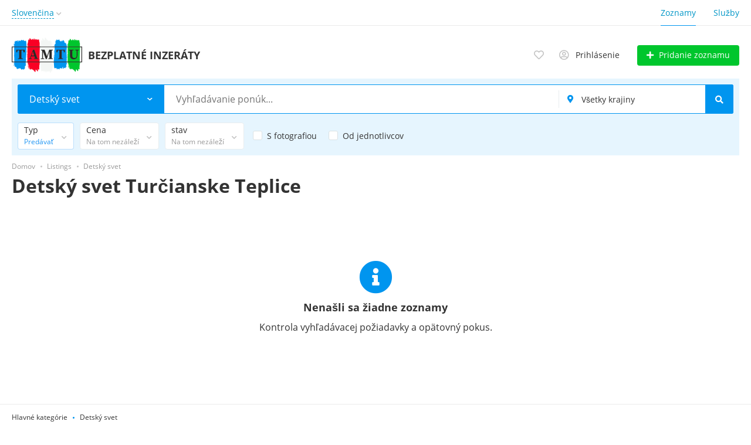

--- FILE ---
content_type: text/html; charset=UTF-8
request_url: https://tamtu.online/turcianske-teplice/search/detskiy-mir/
body_size: 40616
content:
<!DOCTYPE html>
<html xmlns:og="http://ogp.me/ns#" xmlns:fb="http://www.facebook.com/2008/fbml">
<head>
<meta http-equiv="Content-Type" content="text/html; charset=utf-8" />
<title>Detský svet - inzeráty | Tamtu.online (Turčianske Teplice)</title>
<meta name="description" lang="sk" content="inzer&aacute;ty - Tamtu.online Turčianske Teplice" />
<meta http-equiv="Content-Language" content="sk" />
<link rel="alternate" hreflang="sk" href="https://tamtu.online/turcianske-teplice/search/detskiy-mir/" />
<link rel="alternate" hreflang="cs" href="https://tamtu.online/cs/turcianske-teplice/search/detskiy-mir/" />
<link rel="alternate" hreflang="hu" href="https://tamtu.online/hu/turcianske-teplice/search/detskiy-mir/" />
<link rel="alternate" hreflang="de" href="https://tamtu.online/de/turcianske-teplice/search/detskiy-mir/" />
<link rel="alternate" hreflang="en" href="https://tamtu.online/en/turcianske-teplice/search/detskiy-mir/" />
<link rel="alternate" hreflang="ru" href="https://tamtu.online/ru/turcianske-teplice/search/detskiy-mir/" />
<link rel="canonical" href="https://tamtu.online/turcianske-teplice/search/detskiy-mir/" />
<meta name="robots" content="noindex, follow" />
<meta name="format-detection" content="telephone=no" />
<link rel="icon" href="https://tamtu.online/files/images/extensions/1afc3cff387c6d3.png" /><link rel="apple-touch-icon-precomposed" href="https://tamtu.online/files/images/extensions/1dd2be196660c46.png" /><meta name="viewport" content="width=device-width, initial-scale=1.0, maximum-scale=1.0, user-scalable=no" />
<style>
:root {
    --text-color: #333333 !important;
    --links-color: 0, 150, 199 !important;
    --primary-base-color: #0095ef !important;
    --primary-base-color-rgba: 0, 149, 239;
    --secondary-base-color: #0095ef !important;
    --icons-color: #0095ef !important;
    --filter-active-color: 33, 150, 243 !important;
    --add-button-color: #00c62d !important;
    --action-buttons-color: 0, 198, 45 !important;
}
</style><style>
:root {
    --heading-font: 'Open Sans';
    --body-font: 'Open Sans';
}
body {
    font-family: var(--body-font), sans-serif !important;
}
.c-title {
    font-family: var(--heading-font), sans-serif !important;
}
</style><link href="https://tamtu.online/themes/platform/css/fontawesome/5.15.4/css/all.min.css" type="text/css" rel="stylesheet" />
<link href="https://tamtu.online/themes/platform/css/app.css?v=a1645046c1bc3bcaca1ac37c4390cba4" type="text/css" rel="stylesheet" />
<link href="https://tamtu.online/js/bff/perfect-scrollbar/perfect-scrollbar.css?v=6f36b1309fbbde634a5d54dd1734274a" type="text/css" rel="stylesheet" />
<link href="https://tamtu.online/custom/themes/platform/css/custom.css?v=d41d8cd98f00b204e9800998ecf8427e" type="text/css" rel="stylesheet" />
</head>
<body>
<div class="alert-popup" id="j-alert-global">
  <div class="alert j-wrap">
    <button type="button" class="close"><svg xmlns="http://www.w3.org/2000/svg" class="ico svg" fill="none" height="14" viewBox="0 0 14 14" width="14"><path clip-rule="evenodd" d="M7.00011 8.64063L12.3595 14L14.0001 12.3594L8.64067 7.00007L14.0001 1.64065L12.3596 8.91424e-05L7.00011 5.35952L1.64057 0L0 1.64056L5.35954 7.00007L6.47348e-05 12.3595L1.64063 14.0001L7.00011 8.64063Z" fill="#C3C3C3" fill-rule="evenodd"></path></svg></button>
    <div class="alert-title j-title"></div>
    <div class="alert-message j-message"></div>
  </div>
</div><div class="l-flex-column-content" >
    <div class="l-page">
        <!-- Top Banner -->
		        <!-- Header -->
		<!-- BEGIN nav -->
    <div class="h-header-top-box d-none d-md-block">
        <div class="container">
            <div class="h-header-top-box-in">
                <div class="h-header-dropdown dropdown">
         <!--desktop-->
         <a class="c-link-ajax dropdown-toggle d-none d-md-inline-block" id="j-language-1-dd-link" data-current="sk" href="javascript:void(0);">
             <span>Slovenčina</span>
             <span class="c-drop-arrow"></span>
         </a>
         <!--mobile-->
         <a class="dr-collapse-act d-flex d-md-none collapsed" data-target="#j-language-1-dd-mobile" data-toggle="collapse" href="javascript:void(0);">
             <span class="flex-fill pr-1">Slovenčina</span>
             <span class="c-drop-arrow"></span>
         </a>
         <!--desktop-->
         <div class="dr-lang-dropdown-menu dropdown-menu" id="j-language-1-dd">
             <ul>
                                      <li>
                         <a href="javascript:void(0);" class="dropdown-item active">
                                                              <span class="country-icon country-icon-sk"></span>
                                                          <span>Slovenčina</span>
                         </a>
                     </li>
                                      <li>
                         <a href="https://tamtu.online/cs/turcianske-teplice/search/detskiy-mir/" class="dropdown-item">
                                                              <span class="country-icon country-icon-cz"></span>
                                                          <span>Česky</span>
                         </a>
                     </li>
                                      <li>
                         <a href="https://tamtu.online/hu/turcianske-teplice/search/detskiy-mir/" class="dropdown-item">
                                                              <span class="country-icon country-icon-hu"></span>
                                                          <span>Magyar</span>
                         </a>
                     </li>
                                      <li>
                         <a href="https://tamtu.online/de/turcianske-teplice/search/detskiy-mir/" class="dropdown-item">
                                                              <span class="country-icon country-icon-de"></span>
                                                          <span>Deutsch</span>
                         </a>
                     </li>
                                      <li>
                         <a href="https://tamtu.online/en/turcianske-teplice/search/detskiy-mir/" class="dropdown-item">
                                                              <span class="country-icon country-icon-us"></span>
                                                          <span>English</span>
                         </a>
                     </li>
                                      <li>
                         <a href="https://tamtu.online/ru/turcianske-teplice/search/detskiy-mir/" class="dropdown-item">
                                                              <span class="country-icon country-icon-ru"></span>
                                                          <span>Русский</span>
                         </a>
                     </li>
                              </ul>
         </div>
         <!--mobile-->
         <div class="h-mob-nav-langs collapse" id="j-language-1-dd-mobile">
             <ul class="h-mob-nav-langs-in">
                                      <li>
                         <a href="javascript:void(0);" class="dropdown-item  active">
                             <span class="country-icon country-icon-sk"></span>
                             <span>Slovenčina</span>
                         </a>
                     </li>
                                      <li>
                         <a href="https://tamtu.online/cs/turcianske-teplice/search/detskiy-mir/" class="dropdown-item ">
                             <span class="country-icon country-icon-cz"></span>
                             <span>Česky</span>
                         </a>
                     </li>
                                      <li>
                         <a href="https://tamtu.online/hu/turcianske-teplice/search/detskiy-mir/" class="dropdown-item ">
                             <span class="country-icon country-icon-hu"></span>
                             <span>Magyar</span>
                         </a>
                     </li>
                                      <li>
                         <a href="https://tamtu.online/de/turcianske-teplice/search/detskiy-mir/" class="dropdown-item ">
                             <span class="country-icon country-icon-de"></span>
                             <span>Deutsch</span>
                         </a>
                     </li>
                                      <li>
                         <a href="https://tamtu.online/en/turcianske-teplice/search/detskiy-mir/" class="dropdown-item ">
                             <span class="country-icon country-icon-us"></span>
                             <span>English</span>
                         </a>
                     </li>
                                      <li>
                         <a href="https://tamtu.online/ru/turcianske-teplice/search/detskiy-mir/" class="dropdown-item ">
                             <span class="country-icon country-icon-ru"></span>
                             <span>Русский</span>
                         </a>
                     </li>
                              </ul>
         </div>
     </div>
     <script>
             </script>
                <nav class="h-header-nav">
                    <ul class="h-header-nav-in">
                                                <li class="active ">
                            <a href="https://tamtu.online/turcianske-teplice/search/">Zoznamy</a>
                        </li>
                                                <li class=" ">
                            <a href="https://tamtu.online/services/">Služby</a>
                        </li>
                                            </ul>
                </nav>
            </div>
        </div>
    </div>
<!-- BEGIN header -->
<div class="h-header">
    <div class="container">
        <div class="h-header-in">
            <div class="h-header-logo-box">
                <a class="h-header-logo" href="https://tamtu.online/"><img src="https://tamtu.online/files/images/extensions/1o095703451b.png" alt="Bezplatné inzeráty" /></a>
                <div class="h-header-logo-text">
                    <div class="c-title h-header-logo-title">Bezplatné inzeráty</div>
                </div>
            </div>
            <div class="h-header-r-actions">
                                    <a class="h-header-m-nav-btn rn-bg-color-burger collapsed" data-target="#h-mob-nav" data-toggle="collapse">
                        <span></span>
                        <span></span>
                        <span></span>
                    </a>
                                <div class="h-header-r-menu" id="j-header-guest-menu">
            <span data-link="https://tamtu.online/cabinet/favs" class="c-ico-link c-link-fav h-header-act hidden-link">
    <i class="ico far fa-heart"></i>
    <span class="j-cnt-fav d-none d-md-inline ml-1"></span>
</span>                        <span class="c-ico-link hidden-link" data-link="https://tamtu.online/user/login">
    <i class="ico far fa-user-circle"></i>
    <span class="ml-2 d-none d-md-inline">Prihlásenie</span>
</span>
                        <a href="https://tamtu.online/item/add" class="btn btn-success btn-add-item">
    <i class="fa fa-plus white mr-lg-1"></i>
    <span class="d-none d-md-inline">Pridanie zoznamu</span>
</a>    </div>
            </div>
            <!--mobile menu user and main menu-->
            <!-- for mobile: collapsed main menu (guest & logined)-->
                        <div class="h-mob-nav collapse" id="h-mob-nav">
                <ul class="h-mob-nav-in">
                    <li><a class="dropdown-item" href="https://tamtu.online/">Domov</a></li>
                                            <li class="active">
                            <a class="dropdown-item " href="https://tamtu.online/turcianske-teplice/search/">Zoznamy</a>
                        </li>
                                            <li>
                            <a class="dropdown-item " href="https://tamtu.online/services/">Služby</a>
                        </li>
                                    </ul>
                <div class="mob-fl-nav-collapse-langs"><div class="h-header-dropdown dropdown">
         <!--desktop-->
         <a class="c-link-ajax dropdown-toggle d-none d-md-inline-block" id="j-language-2-dd-link" data-current="sk" href="javascript:void(0);">
             <span>Slovenčina</span>
             <span class="c-drop-arrow"></span>
         </a>
         <!--mobile-->
         <a class="dr-collapse-act d-flex d-md-none collapsed" data-target="#j-language-2-dd-mobile" data-toggle="collapse" href="javascript:void(0);">
             <span class="flex-fill pr-1">Slovenčina</span>
             <span class="c-drop-arrow"></span>
         </a>
         <!--desktop-->
         <div class="dr-lang-dropdown-menu dropdown-menu" id="j-language-2-dd">
             <ul>
                                      <li>
                         <a href="javascript:void(0);" class="dropdown-item active">
                                                              <span class="country-icon country-icon-sk"></span>
                                                          <span>Slovenčina</span>
                         </a>
                     </li>
                                      <li>
                         <a href="https://tamtu.online/cs/turcianske-teplice/search/detskiy-mir/" class="dropdown-item">
                                                              <span class="country-icon country-icon-cz"></span>
                                                          <span>Česky</span>
                         </a>
                     </li>
                                      <li>
                         <a href="https://tamtu.online/hu/turcianske-teplice/search/detskiy-mir/" class="dropdown-item">
                                                              <span class="country-icon country-icon-hu"></span>
                                                          <span>Magyar</span>
                         </a>
                     </li>
                                      <li>
                         <a href="https://tamtu.online/de/turcianske-teplice/search/detskiy-mir/" class="dropdown-item">
                                                              <span class="country-icon country-icon-de"></span>
                                                          <span>Deutsch</span>
                         </a>
                     </li>
                                      <li>
                         <a href="https://tamtu.online/en/turcianske-teplice/search/detskiy-mir/" class="dropdown-item">
                                                              <span class="country-icon country-icon-us"></span>
                                                          <span>English</span>
                         </a>
                     </li>
                                      <li>
                         <a href="https://tamtu.online/ru/turcianske-teplice/search/detskiy-mir/" class="dropdown-item">
                                                              <span class="country-icon country-icon-ru"></span>
                                                          <span>Русский</span>
                         </a>
                     </li>
                              </ul>
         </div>
         <!--mobile-->
         <div class="h-mob-nav-langs collapse" id="j-language-2-dd-mobile">
             <ul class="h-mob-nav-langs-in">
                                      <li>
                         <a href="javascript:void(0);" class="dropdown-item  active">
                             <span class="country-icon country-icon-sk"></span>
                             <span>Slovenčina</span>
                         </a>
                     </li>
                                      <li>
                         <a href="https://tamtu.online/cs/turcianske-teplice/search/detskiy-mir/" class="dropdown-item ">
                             <span class="country-icon country-icon-cz"></span>
                             <span>Česky</span>
                         </a>
                     </li>
                                      <li>
                         <a href="https://tamtu.online/hu/turcianske-teplice/search/detskiy-mir/" class="dropdown-item ">
                             <span class="country-icon country-icon-hu"></span>
                             <span>Magyar</span>
                         </a>
                     </li>
                                      <li>
                         <a href="https://tamtu.online/de/turcianske-teplice/search/detskiy-mir/" class="dropdown-item ">
                             <span class="country-icon country-icon-de"></span>
                             <span>Deutsch</span>
                         </a>
                     </li>
                                      <li>
                         <a href="https://tamtu.online/en/turcianske-teplice/search/detskiy-mir/" class="dropdown-item ">
                             <span class="country-icon country-icon-us"></span>
                             <span>English</span>
                         </a>
                     </li>
                                      <li>
                         <a href="https://tamtu.online/ru/turcianske-teplice/search/detskiy-mir/" class="dropdown-item ">
                             <span class="country-icon country-icon-ru"></span>
                             <span>Русский</span>
                         </a>
                     </li>
                              </ul>
         </div>
     </div>
     <script>
             </script>
</div>
            </div>
                                </div>
    </div>
</div>
<!-- END header -->
        <!-- Filter -->
		<div class="fl-search-container container">
    <div class="fl-search-h fl-search-panel  fl-search-h-list fl-search-panel-bg-color">
        <noindex>
            <form class="fl-search-h-form" id="j-f-form" action="https://tamtu.online/turcianske-teplice/search/detskiy-mir/" method="get">
                <input type="hidden" name="c" value="36" />
                <input type="hidden" name="ct" value="0" />
                <input type="hidden" name="lt" value="gallery" />
                <input type="hidden" name="fa" value="0" />
                <input type="hidden" name="sort" value="new" />
                <input type="hidden" name="cur" value="4" />
                <input type="hidden" name="page" value="1" />
                                <div class="wb-f-panel-header d-md-none">
                    <div class="wb-f-panel-title">Filter</div>
                    <a class="wb-f-close j-mobile-filter-close" href="javascript:void(0);">
		                <svg xmlns="http://www.w3.org/2000/svg" class="ico svg" fill="none" height="14" viewBox="0 0 14 14" width="14"><path clip-rule="evenodd" d="M7.00011 8.64063L12.3595 14L14.0001 12.3594L8.64067 7.00007L14.0001 1.64065L12.3596 8.91424e-05L7.00011 5.35952L1.64057 0L0 1.64056L5.35954 7.00007L6.47348e-05 12.3595L1.64063 14.0001L7.00011 8.64063Z" fill="#C3C3C3" fill-rule="evenodd"></path></svg>                    </a>
                </div>
                <div class="wb-f-panel-body">
                    <div class="fl-search-h-line wb-f-box">
		                                        <div class="fl-search-h-cat-box">
    <a class="fl-search-h-cat wb-f-item" href="javascript:void(0);" id="j-f-cat-desktop-link">
        <svg xmlns="http://www.w3.org/2000/svg" class="ico c-primary-color mr-2 d-md-none svg" fill="none" height="18" viewBox="0 0 18 18" width="18"><path d="M12 12V16H16V12H12ZM10 11C10 10.4 10.4 10 11 10H17C17.6 10 18 10.4 18 11V17C18 17.6 17.6 18 17 18H11C10.4 18 10 17.6 10 17V11ZM2 12V16H6V12H2ZM0 11C0 10.4 0.4 10 1 10H7C7.6 10 8 10.4 8 11V17C8 17.6 7.6 18 7 18H1C0.4 18 0 17.6 0 17V11ZM6 2H2V6H6V2ZM7 0C7.6 0 8 0.4 8 1V7C8 7.6 7.6 8 7 8H1C0.4 8 0 7.6 0 7V1C0 0.4 0.4 0 1 0H7ZM16 2H12V6H16V2ZM17 0C17.6 0 18 0.4 18 1V7C18 7.6 17.6 8 17 8H11C10.4 8 10 7.6 10 7V1C10 0.4 10.4 0 11 0H17Z" fill="#FF9D00"></path></svg>        <span class="fl-search-h-cat-title c-shadow-overflow">
             Detský svet        </span>
        <span class="c-drop-arrow"></span>
    </a>
    <div class="fl-search-cats-dropdown j-mobile-filter-first-step" id="j-f-cat-desktop-popup">
        <div id="j-f-cat-desktop-step1" class="wb-f-filter wb-f-filter-showed hide">
            <div class="fl-dropdown-header wb-f-panel-header">
    <a href="javascript:void(0);" class="wb-f-back j-mobile-filter-back">
      <i class="ico fas fa-arrow-left"></i>
    </a>
    <div class="fl-search-dropdown-title wb-f-panel-title">Vybrať kategóriu</div>
        <span class="fl-search-cats-count "><span class="c-number-spaced mr-1">0</span> <span class="mr-1">zoznamy - </span>
        <a href="https://tamtu.online/turcianske-teplice/search/" class="wb-f-back fl-search-back fl-search-back-sm fl-search-next d-none d-md-inline-block ml-0 j-all" data="{id:0,pid:0,title:'Všetky kategórie'}">
            <span class="d-none d-md-inline-block">zobraziť všetky ponuky</span>
            <i class="ico fas fa-arrow-left"></i>
        </a>
      </span>    <a class="wb-f-close j-mobile-filter-close" href="javascript:void(0);">
      <svg xmlns="http://www.w3.org/2000/svg" class="ico svg" fill="none" height="14" viewBox="0 0 14 14" width="14"><path clip-rule="evenodd" d="M7.00011 8.64063L12.3595 14L14.0001 12.3594L8.64067 7.00007L14.0001 1.64065L12.3596 8.91424e-05L7.00011 5.35952L1.64057 0L0 1.64056L5.35954 7.00007L6.47348e-05 12.3595L1.64063 14.0001L7.00011 8.64063Z" fill="#C3C3C3" fill-rule="evenodd"></path></svg>    </a>
  </div>
  <div class="wb-f-panel-body fl-search-cats-list fc-popup-in j-custom-scroll">
    <ul class="fl-search-cats-list-in">
              <li class="fl-search-cats-item">
                        <span data-link="https://tamtu.online/turcianske-teplice/search/nedvizhimost/" class="wb-f-mob-selector fl-search-cats-item-link hidden-link j-main"
                                data="{id:2,subs:1,title:'Nehnuteľnosti',items:0,q:''}">
                  <svg xmlns="http://www.w3.org/2000/svg" xmlns:cc="http://creativecommons.org/ns#" xmlns:dc="http://purl.org/dc/elements/1.1/" xmlns:rdf="http://www.w3.org/1999/02/22-rdf-syntax-ns#" xmlns:svg="http://www.w3.org/2000/svg" alt="Недвижимость" class="fl-search-cat-pic svg" height="54px" id="svg2" version="1.1" viewBox="0 0 54.000465 47.023006" width="54px" xml:space="preserve"><metadata id="metadata8"><rdf:RDF><cc:Work rdf:about=""><dc:format>image/svg+xml</dc:format><dc:type rdf:resource="http://purl.org/dc/dcmitype/StillImage"></dc:type><dc:title></dc:title></cc:Work></rdf:RDF></metadata><g id="g10" transform="matrix(1.3333333,0,0,-1.3333333,-74.332422,111.51097)"><g id="g12" transform="matrix(0.0267211,0,0,0.0267211,55.691593,48.363784)"><path d="m 1232,43.6055 -107.31,-0.043 V 255.844 c 0,2.129 1.73,3.867 3.86,3.867 h 99.58 c 2.14,0 3.87,-1.738 3.87,-3.867 z M 925.234,999.777 c -13.961,3.273 -27.211,10.323 -38.078,21.193 -31.097,31.1 -31.097,81.71 0,112.82 31.102,31.1 81.715,31.1 112.821,0 24.003,-24.01 29.463,-59.62 16.423,-88.93 -14.85,2.39 -29.224,1.26 -42.798,-3.53 -19.879,-7.01 -36.2,-21.19 -48.368,-41.553 z m 46.02,-261.285 c -31.434,89.164 -33.926,168.285 -18.606,216.117 28.454,2.086 56.322,13.946 78.032,35.661 48.03,48.03 48.03,126.19 0,174.21 -48.039,48.04 -126.196,48.04 -174.223,0 -48.027,-48.03 -48.027,-126.18 0,-174.21 15.051,-15.055 33.055,-25.379 52.164,-31 -3.141,-11.696 -5.453,-24.438 -6.875,-38.157 -5.996,-57.824 4.145,-127.808 28.563,-197.062 4.367,-12.387 9.121,-24.496 14.191,-36.281 -33.344,-12.336 -68.961,-18.786 -105.574,-18.786 -49.586,0 -97.352,11.825 -140.102,34.098 -0.226,0.129 -0.433,0.281 -0.66,0.395 -16.91,8.847 -32.926,19.281 -47.887,31.164 -0.207,0.164 -0.41,0.332 -0.617,0.492 -5.609,4.48 -11.07,9.18 -16.375,14.07 -0.547,0.504 -1.097,1.012 -1.64,1.524 -2.536,2.367 -5.047,4.765 -7.504,7.226 -2.465,2.461 -4.868,4.977 -7.239,7.512 -0.504,0.543 -1.007,1.082 -1.504,1.625 -4.898,5.312 -9.605,10.785 -14.093,16.406 -0.157,0.195 -0.309,0.383 -0.461,0.578 -11.891,14.965 -22.324,30.989 -31.172,47.903 -0.121,0.23 -0.277,0.437 -0.402,0.664 -22.278,42.75 -34.098,90.515 -34.098,140.101 0,81.138 31.598,157.418 88.969,214.788 57.375,57.37 133.652,88.97 214.789,88.97 81.136,0 157.418,-31.59 214.78,-88.97 118.44,-118.44 118.44,-311.139 0,-429.577 -20.93,-20.933 -44.39,-38.418 -69.683,-52.211 -4.547,10.625 -8.824,21.555 -12.773,32.75 z m 194.106,68.434 c 17.02,-48.285 25.55,-93.621 27.36,-132.645 -19.31,8.953 -42.88,5.832 -59.16,-9.472 l -78.48,-73.786 c -18.97,20.739 -36.67,46.411 -52.24,75.493 29.65,15.914 57.11,36.269 81.57,60.73 30.96,30.957 54.81,66.356 71.61,104.16 3.27,-8.008 6.41,-16.16 9.34,-24.48 z m -2.34,-302.84 c 12.21,4.305 23.08,11.332 32.47,20.832 0.12,-0.984 0.19,-1.98 0.19,-3 0,-13.996 -11.38,-25.387 -25.38,-25.387 -5.77,0 -11.07,1.957 -15.34,5.211 2.71,0.656 5.4,1.41 8.06,2.344 z m 338.24,-115.68 -46.41,43.571 c -8.74,8.207 -22.48,7.773 -30.68,-0.969 -8.21,-8.746 -7.78,-22.485 0.97,-30.688 l 46.41,-43.57 c 3.17,-2.98 3.85,-7.852 1.6,-11.586 l -10.75,-17.875 c -2,-3.312 -5.06,-4.191 -6.7,-4.418 -1.64,-0.23 -4.83,-0.215 -7.65,2.434 l -31.65,29.707 c -6.31,5.929 -15.54,7.539 -23.49,4.097 -7.94,-3.441 -13.08,-11.273 -13.08,-19.933 l 0.12,-295.5197 -104.53,-0.0391 V 255.84 c 0,26.074 -21.21,47.289 -47.29,47.289 h -99.58 c -26.07,0 -47.28,-21.215 -47.28,-47.289 V 43.543 L 960.859,43.5 960.734,339.016 c 0,8.656 -5.148,16.488 -13.097,19.922 -7.949,3.437 -17.176,1.816 -23.481,-4.114 l -31.621,-29.726 c -2.816,-2.653 -5.996,-2.676 -7.648,-2.442 -1.649,0.227 -4.707,1.102 -6.703,4.418 l -10.758,17.86 c -2.246,3.73 -1.578,8.601 1.597,11.586 l 84.86,79.777 c 4.363,4.105 6.84,9.832 6.836,15.824 L 960.672,579 c 0,1.703 0.789,2.848 1.453,3.512 0.664,0.664 1.809,1.457 3.512,1.457 l 35.093,0.011 c 2.74,0 4.97,-2.222 4.97,-4.96 l 0.02,-43.793 c 0,-8.657 5.15,-16.485 13.1,-19.918 7.94,-3.43 17.17,-1.817 23.48,4.109 l 12.95,12.176 c 16.26,-12.731 32.54,-21.813 48.46,-27.012 7.7,-29.574 34.63,-51.469 66.58,-51.469 37.94,0 68.8,30.871 68.8,68.805 0,37.941 -30.86,68.805 -68.8,68.805 -28.01,0 -52.16,-16.84 -62.88,-40.926 -6.5,3.027 -13.22,7.016 -20.07,11.957 l 75.96,71.418 c 3.86,3.629 9.9,3.633 13.76,0.004 L 1325.3,494.027 c 8.74,-8.207 22.48,-7.773 30.69,0.969 8.21,8.742 7.77,22.481 -0.97,30.688 l -119.11,111.804 c 3.33,55.117 -7.02,119.801 -29.61,183.871 -8.64,24.508 -18.76,47.914 -30.01,69.817 27.28,113.664 -3.34,238.514 -91.88,327.054 -65.57,65.57 -152.75,101.68 -245.488,101.68 -92.731,0 -179.918,-36.11 -245.492,-101.68 -65.575,-65.58 -101.684,-152.76 -101.684,-245.496 0,-51.476 11.149,-101.234 32.262,-146.543 l -277.496,-277.5 c -8.481,-8.48 -8.481,-22.226 0,-30.703 8.476,-8.48 22.222,-8.48 30.699,0 l 268.562,268.555 c 6.692,-10.496 13.993,-20.656 21.852,-30.461 0.199,-0.246 0.398,-0.5 0.602,-0.746 1.66,-2.059 3.343,-4.102 5.054,-6.125 0.383,-0.457 0.766,-0.918 1.157,-1.371 1.55,-1.82 3.128,-3.621 4.722,-5.418 0.508,-0.57 1.012,-1.152 1.528,-1.723 1.558,-1.73 3.144,-3.441 4.742,-5.144 0.531,-0.567 1.047,-1.141 1.582,-1.707 2.109,-2.223 4.25,-4.426 6.426,-6.602 2.171,-2.172 4.375,-4.312 6.597,-6.422 0.582,-0.551 1.176,-1.086 1.762,-1.633 1.683,-1.578 3.375,-3.148 5.086,-4.691 0.59,-0.531 1.187,-1.051 1.781,-1.574 1.766,-1.574 3.539,-3.125 5.336,-4.656 0.488,-0.415 0.977,-0.825 1.465,-1.235 1.988,-1.68 3.992,-3.332 6.008,-4.961 0.285,-0.23 0.574,-0.461 0.859,-0.691 9.789,-7.84 19.93,-15.129 30.402,-21.809 L 413.5,440.34 335.137,426.84 c -16.77,-2.887 -29.985,-16.102 -32.871,-32.875 l -12.071,-70.039 -70.047,-12.067 c -16.777,-2.89 -29.988,-16.101 -32.875,-32.875 L 173.777,200.625 154.77,181.613 45.6445,179.453 47.8047,288.578 181.055,421.824 c 8.48,8.481 8.48,22.223 0,30.699 -8.477,8.481 -22.223,8.481 -30.703,0 L 16.2109,318.391 C 8.8125,310.988 4.62109,301.152 4.41797,290.695 l -2.25,-113.629 C 1.95313,166.164 6.25,155.488 13.9609,147.773 c 7.5313,-7.523 17.8789,-11.8 28.5079,-11.8 0.2617,0 0.5234,0 0.7851,0.007 l 113.6291,2.25 c 10.457,0.204 20.293,4.391 27.699,11.793 l 20.594,20.594 c 5.922,5.918 9.801,13.406 11.226,21.66 l 13.286,77.164 70.05,12.071 c 16.774,2.886 29.985,16.097 32.875,32.871 l 12.067,70.051 77.168,13.293 c 8.25,1.418 15.738,5.296 21.652,11.218 l 248.887,248.883 c 45.308,-21.117 95.066,-32.262 146.543,-32.262 43.207,0 85.207,7.848 124.386,22.86 3.801,-7.188 7.719,-14.211 11.762,-21.028 h -9.453 c -12.922,-0.007 -25.07,-5.043 -34.203,-14.183 -9.137,-9.141 -14.168,-21.293 -14.16,-34.219 l 0.043,-117.488 -78.012,-73.34 c -17.973,-16.898 -21.781,-44.5 -9.051,-65.633 l 10.754,-17.855 c 8.27,-13.715 22.102,-22.836 37.965,-25.028 13.73,-1.894 27.391,1.621 38.383,9.703 l 0.101,-251.7769 c 0.004,-10.0195 3.91,-19.4375 10.996,-26.5195 7.082,-7.07813 16.497,-10.9765687 26.516,-10.9765687 0.004,0 0.008,0 0.012,0 v 0 L 1253.71,0.140625 c 0.39,0 132.17,0.105469 1.13,0.054688 l 131.05,0.050781 c 20.68,0.007812 37.5,16.843706 37.49,37.523406 l -0.11,251.7735 c 11,-8.074 24.67,-11.582 38.39,-9.676 15.86,2.196 29.69,11.328 37.95,25.043 l 10.75,17.875 c 12.71,21.137 8.89,48.738 -9.1,65.621" id="path14" style="fill:#0075ce;fill-opacity:1;fill-rule:nonzero;stroke:none"></path></g></g></svg>                <span class="fl-search-cats-item-name">Nehnuteľnosti</span>
                    <span class="c-drop-arrow"></span>
                              </span>
                    </li>
              <li class="fl-search-cats-item">
                        <span data-link="https://tamtu.online/turcianske-teplice/search/transport/" class="wb-f-mob-selector fl-search-cats-item-link hidden-link j-main"
                                data="{id:3,subs:1,title:'Doprava',items:0,q:''}">
                  <svg xmlns="http://www.w3.org/2000/svg" xmlns:cc="http://creativecommons.org/ns#" xmlns:dc="http://purl.org/dc/elements/1.1/" xmlns:rdf="http://www.w3.org/1999/02/22-rdf-syntax-ns#" xmlns:svg="http://www.w3.org/2000/svg" alt="Транспорт" class="fl-search-cat-pic svg" height="54px" id="svg2" version="1.1" viewBox="0 0 54 54" width="54px" xml:space="preserve"><metadata id="metadata8"><rdf:RDF><cc:Work rdf:about=""><dc:format>image/svg+xml</dc:format><dc:type rdf:resource="http://purl.org/dc/dcmitype/StillImage"></dc:type><dc:title></dc:title></cc:Work></rdf:RDF></metadata><g id="g10" transform="matrix(0.36394735,0,0,-0.36394735,-0.29584953,54.355131)"><g id="g12" transform="scale(0.1)"><path d="m 1427.64,764.816 h -92.94 c -15.66,145.532 -98.9,305.424 -241.78,305.424 H 384.223 c -70.785,0 -135.297,-41.91 -181.664,-118.01 C 170.609,899.781 149.945,834.711 142.43,764.816 H 72.3516 c -35.4102,0 -64.22269,-28.812 -64.22269,-64.226 v -74.754 c 0,-35.41 28.81249,-64.223 64.22269,-64.223 H 87.9844 C 74.2813,532.227 66.5703,499.504 66.5703,465 V 280.684 C 51.25,270.477 41.1211,253.074 41.1211,233.336 v -39.488 c 0,-29.914 23.2461,-54.442 52.5977,-56.629 V 74.5195 c 0,-35.7109 29.0432,-64.76169 64.7542,-64.76169 h 190.39 c 35.692,0 64.746,29.05079 64.746,64.76169 v 62.4885 h 150.032 c 10.019,-8.801 23.089,-14.192 37.445,-14.192 h 274.973 c 14.336,0 27.425,5.391 37.425,14.192 H 1063.52 V 74.5195 c 0,-35.7109 29.05,-64.76169 64.76,-64.76169 h 190.39 c 35.69,0 64.75,29.05079 64.75,64.76169 v 62.6995 c 29.35,2.187 52.58,26.715 52.58,56.629 v 39.488 c 0,19.738 -10.12,37.141 -25.45,47.348 v 72.699 c 0,12.004 -9.71,21.738 -21.73,21.738 -12,0 -21.73,-9.734 -21.73,-21.738 V 290.176 H 913.484 c -10.336,9.082 -23.8,14.187 -37.425,14.187 H 601.086 c -13.824,0 -27.277,-5.254 -37.445,-14.187 H 110.039 V 465 c 0,104.191 85.836,185.996 185.996,185.996 h 92.61 l 85.582,-139.613 c 23.906,-39.004 67.179,-63.227 112.925,-63.227 h 302.832 c 45.746,0 89.024,24.223 112.936,63.227 l 85.58,139.613 h 92.61 c 99.96,0 185.98,-81.598 185.98,-185.996 v -10.187 c 0,-11.997 9.73,-21.735 21.73,-21.735 12.02,0 21.73,9.738 21.73,21.735 -0.55,5.66 4.07,52.191 -21.4,106.8 h 38.49 c 35.41,0 64.22,28.813 64.22,64.223 v 74.754 c 0,35.414 -28.81,64.226 -64.22,64.226 z M 72.3516,605.086 c -11.4414,0 -20.7539,9.309 -20.7539,20.75 v 74.754 c 0,11.441 9.3125,20.758 20.7539,20.758 h 67.1014 c -0.152,-5.285 -0.238,-10.598 -0.238,-15.93 v -73.137 c -8.953,-8.39 -17.223,-17.48 -24.727,-27.195 z M 370.141,74.5195 c 0,-11.7422 -9.551,-21.2968 -21.278,-21.2968 h -190.39 c -11.743,0 -21.282,9.5546 -21.282,21.2968 v 62.4885 h 232.95 z m 969.809,0 c 0,-11.7422 -9.54,-21.2968 -21.28,-21.2968 h -190.39 c -11.74,0 -21.3,9.5546 -21.3,21.2968 v 62.4885 h 232.97 z m 39.23,172.1875 c 0.75,0 1.49,-0.109 2.23,-0.246 0.3,-0.055 0.6,-0.117 0.91,-0.195 5.78,-1.461 10.22,-6.774 10.22,-12.93 v -39.488 c 0,-7.246 -6.11,-13.371 -13.36,-13.371 -47.72,0 -399.25,0 -446.282,0 v 66.23 z m -503.121,14.172 c 7.257,0 13.371,-6.219 13.371,-13.356 V 179.66 c 0,-6.82 -5.813,-13.355 -13.371,-13.355 H 601.086 c -7.59,0 -13.375,6.562 -13.375,13.355 v 67.848 c 0,7.133 6.082,13.371 13.375,13.371 z M 544.246,246.707 v -66.23 c -45.797,0 -404.234,0 -446.2812,0 -7.246,0 -13.375,6.113 -13.375,13.371 v 39.488 c 0,6.156 4.4415,11.469 10.2227,12.93 0.3008,0.078 0.6172,0.14 0.918,0.195 0.7226,0.137 1.4648,0.23 2.2343,0.23 H 544.246 Z M 255.813,690.891 v 14.527 c 0,70.988 16.449,137.098 46.335,186.148 24.372,40.032 53.536,62.067 82.075,62.067 h 315.058 c 12,0 21.735,9.734 21.735,21.734 0,12.016 -9.735,21.735 -21.735,21.735 H 384.223 c -44.297,0 -86.621,-29.446 -119.207,-82.922 -33.961,-55.774 -52.672,-129.91 -52.672,-208.762 v -26.832 c -10.27,-4.031 -20.18,-8.785 -29.66,-14.203 v 41.035 c 0,76.453 17.187,158.848 57.007,224.203 38.172,62.637 89.504,97.139 144.532,97.139 h 708.697 c 55.03,0 106.36,-34.502 144.53,-97.139 39.67,-65.117 57.01,-147.027 57.01,-224.203 v -41.035 c -9.5,5.406 -19.39,10.16 -29.66,14.203 v 26.832 c 0,78.852 -18.71,152.988 -52.69,208.762 -32.57,53.476 -74.91,82.922 -119.19,82.922 H 800.711 c -11.996,0 -21.734,-9.719 -21.734,-21.735 0,-12 9.738,-21.734 21.734,-21.734 h 292.209 c 28.54,0 57.69,-22.035 82.07,-62.067 29.87,-49.05 46.32,-115.16 46.32,-186.148 v -14.527 c -11.59,2.082 -25.29,3.437 -38.45,3.527 -0.11,100.719 -82.07,182.617 -182.79,182.617 -100.726,0 -182.668,-81.883 -182.785,-182.582 -64.375,0 -454.898,0 -521.25,0 -13.601,0 -28.273,-1.426 -40.222,-3.562 z M 965.859,534.098 c -16.074,-26.203 -45.14,-42.473 -75.875,-42.473 H 587.152 c -30.746,0 -59.812,16.27 -75.871,42.473 L 439.633,650.984 H 1037.51 Z M 932.91,694.453 c 0.125,36.93 30.203,66.949 67.16,66.949 36.96,0 67.04,-30.019 67.16,-66.949 z m 177.79,0 c -0.12,60.895 -49.71,110.418 -110.63,110.418 -60.925,0 -110.504,-49.523 -110.629,-110.418 h -28.707 c 0.121,76.731 62.579,139.113 139.336,139.113 76.76,0 139.21,-62.382 139.34,-139.113 z m 337.69,-68.617 c 0,-11.441 -9.31,-20.75 -20.75,-20.75 h -64.99 c -7.52,9.715 -15.79,18.805 -24.72,27.195 v 73.137 c 0,5.289 -0.08,10.602 -0.23,15.93 h 89.94 c 11.44,0 20.75,-9.317 20.75,-20.758 v -74.754" id="path14" style="fill:#0075ce;fill-opacity:1;fill-rule:nonzero;stroke:none"></path><path d="m 566.699,410.031 c -11.996,0 -21.726,-9.734 -21.726,-21.738 0,-12.012 9.73,-21.734 21.726,-21.734 h 343.727 c 12.012,0 21.734,9.722 21.734,21.734 0,12.004 -9.722,21.738 -21.734,21.738 H 566.699" id="path16" style="fill:#0075ce;fill-opacity:1;fill-rule:nonzero;stroke:none"></path><path d="m 1201.65,570.777 c -58.7,0 -106.45,-47.757 -106.45,-106.457 0,-58.695 47.75,-106.453 106.45,-106.453 58.71,0 106.45,47.758 106.45,106.453 0,58.7 -47.74,106.457 -106.45,106.457 z m 0,-169.441 c -34.73,0 -62.99,28.254 -62.99,62.984 0,34.727 28.26,62.989 62.99,62.989 34.73,0 62.98,-28.262 62.98,-62.989 0.02,-34.73 -28.24,-62.984 -62.98,-62.984" id="path18" style="fill:#0075ce;fill-opacity:1;fill-rule:nonzero;stroke:none"></path><path d="m 169.027,464.32 c 0,-58.695 47.75,-106.453 106.45,-106.453 58.699,0 106.453,47.758 106.453,106.453 0,58.7 -47.754,106.457 -106.453,106.457 -58.7,0 -106.45,-47.757 -106.45,-106.457 z m 169.434,0 c 0,-34.73 -28.254,-62.984 -62.984,-62.984 -34.731,0 -62.985,28.254 -62.985,62.984 0,34.727 28.254,62.989 62.985,62.989 34.73,0 62.984,-28.262 62.984,-62.989" id="path20" style="fill:#0075ce;fill-opacity:1;fill-rule:nonzero;stroke:none"></path></g></g></svg>                <span class="fl-search-cats-item-name">Doprava</span>
                    <span class="c-drop-arrow"></span>
                              </span>
                    </li>
              <li class="fl-search-cats-item">
                        <span data-link="https://tamtu.online/turcianske-teplice/search/detskiy-mir/" class="wb-f-mob-selector fl-search-cats-item-link hidden-link j-main"
                                data="{id:36,subs:1,title:'Detský svet',items:0,q:''}">
                  <svg xmlns="http://www.w3.org/2000/svg" xmlns:cc="http://creativecommons.org/ns#" xmlns:dc="http://purl.org/dc/elements/1.1/" xmlns:rdf="http://www.w3.org/1999/02/22-rdf-syntax-ns#" xmlns:svg="http://www.w3.org/2000/svg" alt="Детский мир" class="fl-search-cat-pic svg" height="54px" id="svg2" version="1.1" viewBox="0 0 53.999794 48.233002" width="54px" xml:space="preserve"><metadata id="metadata8"><rdf:RDF><cc:Work rdf:about=""><dc:format>image/svg+xml</dc:format><dc:type rdf:resource="http://purl.org/dc/dcmitype/StillImage"></dc:type><dc:title></dc:title></cc:Work></rdf:RDF></metadata><g id="g10" transform="matrix(0.41294463,0,0,-0.41294463,-0.25424035,48.480122)"><g id="g12" transform="scale(0.1)"><path d="m 1050.99,931.539 c 6.55,0 13.08,2.484 18.06,7.473 9.98,9.98 9.98,26.156 0,36.133 l -0.06,0.066 c -9.98,9.977 -26.11,9.934 -36.09,-0.043 -9.98,-9.961 -9.94,-26.176 0.04,-36.156 4.99,-4.989 11.52,-7.473 18.05,-7.473" id="path14" style="fill:#0075ce;fill-opacity:1;fill-rule:nonzero;stroke:none"></path><path d="m 1305,244.484 c -20.55,41.129 -70.8,57.848 -111.99,37.297 -22.54,-11.242 -46.17,-21.601 -70.71,-31.125 l -98.63,196.262 101.8,348.539 85.28,-9.246 c 45.89,-5.004 82.01,13.43 96.63,49.328 16.08,39.504 0.75,90.836 -35.68,119.399 -0.12,0.093 -0.25,0.187 -0.36,0.292 l -268.49,202.45 c -20.116,19.03 -48.182,21.76 -68.909,6.44 -3.445,-2.56 -6.703,-5.27 -9.804,-8.15 -62.227,-3.89 -112.883,-40.95 -154.586,-113 C 733.383,980.48 708.055,899.23 683.566,820.648 675.984,796.336 668.73,773.094 661.242,750.547 615.031,750 567.82,754.445 533.273,762 c -31.007,6.809 -79.531,10.559 -111.289,11.543 -45.8,55.621 -99.621,86.984 -152.562,88.609 C 220.84,863.668 174.109,840.258 134.258,794.496 79.1602,731.27 67.3828,643.328 51.0742,521.613 c -3.9101,-29.211 -7.9531,-59.41 -12.957,-92.343 -1.4492,-9.54 2.6055,-19.079 10.4687,-24.665 4.4024,-3.125 9.5782,-4.71 14.7969,-4.71 4.082,0 8.1914,0.968 11.9414,2.964 16.4805,8.727 33.1098,15.246 49.2068,21.539 32.469,12.711 65.606,25.727 88.953,55.309 15.778,-33.426 39.746,-63.664 70.649,-87.394 L 210.492,245.816 c -29.148,10.809 -57.097,22.786 -83.515,35.965 C 85.7656,302.332 35.5273,285.598 14.9844,244.508 5.03516,224.648 3.4375,202.059 10.4883,180.895 17.5547,159.719 32.4141,142.57 52.3359,132.633 187.504,65.2305 357.324,22.8086 543.41,9.96094 c 0.598,-0.03906 1.199,-0.06641 1.781,-0.06641 13.305,0 24.532,10.31247 25.45,23.78517 0.984,14.0742 -9.645,26.2578 -23.707,27.2305 -179.45,12.3945 -342.59,53.0078 -471.7934,117.4338 -7.7031,3.844 -13.4492,10.48 -16.1914,18.715 -2.7383,8.195 -2.1289,16.921 1.7149,24.597 7.9687,15.938 27.4843,22.414 43.5119,14.418 306.504,-152.8435 805.187,-152.8435 1111.634,0 16.01,7.996 35.53,1.531 43.51,-14.445 3.84,-7.68 4.45,-16.414 1.72,-24.621 -2.74,-8.199 -8.49,-14.82 -16.21,-18.664 C 1115.55,113.855 952.34,73.2383 772.836,60.9219 758.762,59.9531 748.137,47.7539 749.105,33.6914 750.078,19.6172 762.246,8.97656 776.336,9.96094 962.488,22.7461 1132.39,65.168 1267.62,132.621 c 19.93,9.926 34.8,27.047 41.86,48.211 7.08,21.16 5.48,43.777 -4.48,63.652 z m -64.64,670.106 c 20.6,-16.27 26.28,-43.672 19.7,-59.793 -7.27,-17.863 -27.81,-19.555 -43.79,-17.813 l -106.56,11.563 c -12.28,1.316 -23.8,-6.348 -27.27,-18.242 L 971.813,451.586 c -1.809,-6.199 -1.196,-12.863 1.703,-18.637 L 1073.83,233.348 c -31.8,-10.43 -64.86,-19.512 -98.838,-27.282 l -83.566,155.797 c -24.235,45.188 -56.149,64.465 -106.711,64.465 h -83.192 v 112.07 c 22.043,4.817 42.317,15.829 58.704,32.247 22.453,22.48 34.796,52.25 34.761,83.789 l -0.054,65.449 c 57.027,24.84 70.593,71.183 84.867,120.004 8.898,30.394 18.969,64.832 40.426,102.984 8.234,12.637 11.043,17.574 12.918,20.871 1.66,2.91 2.218,3.903 9.511,13.649 6.301,8.433 6.797,19.89 1.207,28.829 -19.496,31.22 -13.992,91.01 20.168,116.62 z M 575.988,535.617 h 74.45 V 426.336 h -74.45 z m 156.34,269.844 c 38.633,123.934 78.367,251.399 155.11,288.849 -9.446,-33.55 -7.356,-70.2 4.933,-99.333 -1.34,-2.047 -2.367,-3.766 -3.617,-5.957 -1.609,-2.821 -4.016,-7.063 -11.758,-18.918 -0.293,-0.454 -0.574,-0.914 -0.836,-1.399 -24.64,-43.562 -36.133,-82.887 -45.379,-114.48 -15.109,-51.692 -22.722,-77.723 -68.519,-92.063 -13.918,-3.726 -29.582,-6.469 -46.211,-8.367 5.531,17.187 10.961,34.586 16.277,51.668 z m 11.535,-99.332 0.043,-51.746 c 0.024,-17.906 -7.011,-34.813 -19.824,-47.649 -12.902,-12.918 -29.98,-20.035 -48.098,-20.035 H 550.449 c -37.406,0 -67.844,30.371 -67.844,67.711 v 63.692 c 14.844,-1.61 28.907,-3.618 39.735,-6 58.051,-12.676 149.453,-17.879 221.523,-5.973 z M 105.906,471.965 c -3.445,-1.356 -6.9685,-2.738 -10.5857,-4.176 2.2461,16.141 4.336,31.727 6.3867,47.039 15.68,117.102 26.043,194.453 71.063,246.106 29.886,34.308 61.851,51.164 95.082,50.164 28.996,-0.891 59.406,-15.512 88.285,-41.957 -78.098,-14.578 -134.828,-63.039 -156.035,-135.961 -6.731,-23.16 -9.219,-46.934 -7.903,-70.438 -8.008,-60.086 -37.66,-71.738 -86.293,-90.777 z m 233.817,-82.777 c 3.98,7.914 3.527,17.332 -1.118,24.875 -2.218,3.589 -5.253,6.503 -8.777,8.589 -68.562,43.274 -101.723,123.887 -80.68,196.266 19.196,66.035 76.926,103.801 158.508,103.801 0.547,0 1.11,0 1.653,-0.016 6.254,-0.043 13.859,-0.265 22.214,-0.668 V 654.41 c 0,-56.75 40.043,-104.293 93.383,-115.996 V 424.41 C 488.723,418.531 463.688,398.926 443.75,361.875 L 358.543,203.047 c -34.078,7.379 -67.266,16.094 -99.258,26.113 z m 71.289,-196.372 77.726,144.875 c 15.309,28.442 30.301,37.567 61.711,37.567 H 784.73 c 31.461,0 46.454,-9.125 61.684,-37.528 L 922.809,195.305 C 758.246,164.906 576.52,164.07 411.012,192.816" id="path16" style="fill:#0075ce;fill-opacity:1;fill-rule:nonzero;stroke:none"></path><path d="m 659.844,57.0664 c -14.114,0 -25.539,-11.4297 -25.539,-25.543 0,-14.1015 11.425,-25.53902 25.539,-25.53902 h 0.148 c 14.102,0 25.465,11.43752 25.465,25.53902 0,14.1133 -11.512,25.543 -25.613,25.543" id="path18" style="fill:#0075ce;fill-opacity:1;fill-rule:nonzero;stroke:none"></path></g></g></svg>                <span class="fl-search-cats-item-name">Detský svet</span>
                    <span class="c-drop-arrow"></span>
                              </span>
                    </li>
              <li class="fl-search-cats-item">
                        <span data-link="https://tamtu.online/turcianske-teplice/search/elektronika/" class="wb-f-mob-selector fl-search-cats-item-link hidden-link j-main"
                                data="{id:37,subs:1,title:'Elektronika',items:0,q:''}">
                  <svg xmlns="http://www.w3.org/2000/svg" xmlns:cc="http://creativecommons.org/ns#" xmlns:dc="http://purl.org/dc/elements/1.1/" xmlns:rdf="http://www.w3.org/1999/02/22-rdf-syntax-ns#" xmlns:svg="http://www.w3.org/2000/svg" alt="Электроника" class="fl-search-cat-pic svg" height="54px" id="svg2" version="1.1" viewBox="0 0 54 46.799839" width="54px" xml:space="preserve"><metadata id="metadata8"><rdf:RDF><cc:Work rdf:about=""><dc:format>image/svg+xml</dc:format><dc:type rdf:resource="http://purl.org/dc/dcmitype/StillImage"></dc:type><dc:title></dc:title></cc:Work></rdf:RDF></metadata><g id="g10" transform="matrix(0.38413415,0,0,-0.38413415,-0.27354539,46.832099)"><g id="g12" transform="scale(0.1)"><path d="m 1366.02,141.414 h -234.29 v 398.297 c 0,12.937 10.48,23.426 23.42,23.426 h 187.44 c 12.94,0 23.43,-10.489 23.43,-23.426 z m 0,-70.289 c 0,-12.9375 -10.49,-23.4297 -23.43,-23.4297 h -187.44 c -12.94,0 -23.42,10.4922 -23.42,23.4297 v 23.4297 h 234.29 z m -281.15,468.586 v -23.43 H 569.422 v 164.004 c -0.078,11.117 -2.828,22.055 -8.012,31.887 0.352,0.328 0.82,0.422 1.149,0.773 l 231.949,231.95 c 8.992,9.308 8.734,24.14 -0.574,33.128 -9.082,8.774 -23.477,8.774 -32.555,0 L 529.43,746.074 c -0.563,-0.586 -0.797,-1.336 -1.289,-1.945 -9.09,4.219 -18.985,6.414 -29.008,6.445 H 147.699 v 351.436 c 0,38.82 31.465,70.29 70.285,70.29 h 984.026 c 38.82,0 70.29,-31.47 70.29,-70.29 V 609.996 h -117.15 c -38.82,0 -70.28,-31.465 -70.28,-70.285 z m 0,-210.863 H 569.422 V 469.422 H 1084.87 Z M 663.141,141.414 v 140.574 h 93.714 V 141.414 Z m -93.719,0 v 140.574 h 46.859 V 141.414 Z M 874.004,94.5547 c 29.777,-0.0352 56.312,-18.7969 66.281,-46.8594 H 565.109 c 2.778,7.5039 4.235,15.4297 4.313,23.4297 V 94.5547 Z M 522.566,141.414 H 53.9805 v 538.871 c 0,12.938 10.4883,23.43 23.4297,23.43 H 499.133 c 12.941,0 23.433,-10.492 23.433,-23.43 z m 0,-70.289 c 0,-12.9375 -10.492,-23.4297 -23.433,-23.4297 H 77.4102 c -12.9414,0 -23.4297,10.4922 -23.4297,23.4297 V 94.5547 H 522.566 Z m 820.024,538.871 h -23.43 v 492.014 c -0.08,64.67 -52.48,117.07 -117.15,117.15 H 217.984 C 153.32,1219.08 100.918,1166.68 100.84,1102.01 V 750.574 H 77.4102 c -38.8164,0 -70.28911,-31.472 -70.28911,-70.289 V 71.125 C 7.12109,32.3047 38.5938,0.839844 77.4102,0.839844 H 967.723 c 12.937,0 23.425,10.488256 23.425,23.425756 -0.074,64.668 -52.48,117.0704 -117.144,117.1484 H 803.715 V 281.988 H 1084.87 V 71.125 c 0,-38.8203 31.46,-70.285156 70.28,-70.285156 h 187.44 c 38.82,0 70.29,31.464856 70.29,70.285156 v 468.586 c 0,38.82 -31.47,70.285 -70.29,70.285" id="path14" style="fill:#0075ce;fill-opacity:1;fill-rule:nonzero;stroke:none"></path><path d="m 287.078,465.391 c -9.152,9.148 -23.98,9.148 -33.129,0 l -99.39,-99.387 c -9.305,-8.988 -9.563,-23.82 -0.571,-33.125 8.989,-9.313 23.821,-9.566 33.129,-0.578 0.196,0.191 0.383,0.379 0.574,0.578 l 99.387,99.383 c 4.184,7.25 -4.223,21.027 0,33.129" id="path16" style="fill:#0075ce;fill-opacity:1;fill-rule:nonzero;stroke:none"></path><path d="m 394.523,465.391 -99.382,-99.387 c -9.313,-8.988 -9.571,-23.82 -0.578,-33.125 8.988,-9.313 23.824,-9.566 33.128,-0.578 0.192,0.191 0.387,0.379 0.575,0.578 l 99.386,99.383 c 8.989,9.308 8.735,24.14 -0.574,33.129 -9.078,8.769 -23.473,8.769 -32.555,0" id="path18" style="fill:#0075ce;fill-opacity:1;fill-rule:nonzero;stroke:none"></path><path d="M 904.297,978 672.348,746.051 c -9.309,-8.988 -9.567,-23.821 -0.578,-33.129 8.992,-9.309 23.824,-9.567 33.128,-0.578 0.2,0.191 0.391,0.383 0.579,0.578 l 231.949,231.949 c 8.988,9.305 8.73,24.137 -0.574,33.129 -9.082,8.77 -23.477,8.77 -32.555,0" id="path20" style="fill:#0075ce;fill-opacity:1;fill-rule:nonzero;stroke:none"></path><path d="m 1265.43,401.969 -66.25,-66.258 c -9.31,-8.992 -9.57,-23.82 -0.58,-33.129 8.99,-9.309 23.83,-9.566 33.13,-0.574 0.2,0.187 0.39,0.383 0.58,0.574 l 66.25,66.258 c 8.99,9.308 8.74,24.137 -0.57,33.129 -9.08,8.769 -23.47,8.769 -32.56,0" id="path22" style="fill:#0075ce;fill-opacity:1;fill-rule:nonzero;stroke:none"></path><path d="m 710.469,375.707 c 12.937,0 23.429,10.488 23.429,23.426 0,12.941 -10.492,23.43 -23.429,23.43 h -0.235 c -12.941,-0.063 -23.379,-10.606 -23.312,-23.543 0.062,-12.942 10.605,-23.379 23.547,-23.313" id="path24" style="fill:#0075ce;fill-opacity:1;fill-rule:nonzero;stroke:none"></path><path d="m 756.855,1125.44 h -93.714 c -12.942,0 -23.43,-10.49 -23.43,-23.43 0,-12.94 10.488,-23.43 23.43,-23.43 h 93.714 c 12.938,0 23.43,10.49 23.43,23.43 0,12.94 -10.492,23.43 -23.43,23.43" id="path26" style="fill:#0075ce;fill-opacity:1;fill-rule:nonzero;stroke:none"></path></g></g></svg>                <span class="fl-search-cats-item-name">Elektronika</span>
                    <span class="c-drop-arrow"></span>
                              </span>
                    </li>
              <li class="fl-search-cats-item">
                        <span data-link="https://tamtu.online/turcianske-teplice/search/pets/" class="wb-f-mob-selector fl-search-cats-item-link hidden-link j-main"
                                data="{id:35,subs:1,title:'Zvieratá',items:0,q:''}">
                  <svg xmlns="http://www.w3.org/2000/svg" xmlns:cc="http://creativecommons.org/ns#" xmlns:dc="http://purl.org/dc/elements/1.1/" xmlns:rdf="http://www.w3.org/1999/02/22-rdf-syntax-ns#" xmlns:svg="http://www.w3.org/2000/svg" alt="Животные" class="fl-search-cat-pic svg" height="54px" id="svg2" version="1.1" viewBox="0 0 53.999999 53.999986" width="54px" xml:space="preserve"><metadata id="metadata8"><rdf:RDF><cc:Work rdf:about=""><dc:format>image/svg+xml</dc:format><dc:type rdf:resource="http://purl.org/dc/dcmitype/StillImage"></dc:type><dc:title></dc:title></cc:Work></rdf:RDF></metadata><g id="g10" transform="matrix(0.41840841,0,0,-0.41840841,-0.19645225,54.196442)"><g id="g12" transform="scale(0.1)"><path d="m 348.855,800.566 h 43.02 v -43.019 h -43.02 z m 107.551,-43.019 h 43.02 v 43.019 h -43.02 z M 1254.54,383.895 c 26.98,-64.965 40.83,-134.622 40.76,-204.965 V 26.2031 c 0,-11.875 -9.64,-21.50779 -21.51,-21.50779 H 1101.71 V 47.7109 h 150.57 V 178.93 c 0.35,130.699 -51.59,256.121 -144.27,348.293 L 960.043,675.188 c -28.063,27.941 -45.887,64.531 -50.582,103.867 H 585.469 V 133.754 c 0,-11.875 -9.641,-21.512 -21.516,-21.512 -23.746,-0.027 -42.988,-19.2654 -43.015,-43.0193 V 47.7109 h 86.039 v 21.5118 c 0.043,39.2223 26.562,73.4653 64.531,83.3243 v 389.898 h 43.019 V 133.754 c 0,-11.875 -9.636,-21.512 -21.511,-21.512 -23.746,-0.027 -42.989,-19.2654 -43.02,-43.0193 V 47.7109 H 800.57 V 542.445 h 43.016 V 143.684 c 13.07,7.605 27.91,11.593 43.023,11.582 h 43.02 v 93.422 c -0.223,83.656 33.023,163.925 92.341,222.925 l 30.42,-30.414 C 1001.16,390.25 972.449,320.93 972.648,248.688 V 133.754 c 0,-11.875 -9.636,-21.512 -21.507,-21.512 H 886.609 C 862.855,112.215 843.617,92.9766 843.586,69.2227 V 47.7109 H 1064.07 V 4.69531 H 26.2031 c -11.875,0 -21.50779,9.63279 -21.50779,21.50779 V 546.383 C 4.66406,576.129 13.457,605.184 29.9883,629.91 l 42.7383,64.086 c 11.7617,17.617 18.0195,38.328 18.0078,59.516 v 1.359 c -0.0586,35.461 -16.7071,68.828 -44.9961,90.203 L 29.7617,857.059 C 14.0234,868.918 4.73438,887.477 4.69531,907.195 v 0.813 c 0.01172,35.652 28.87889,64.566 64.52739,64.64 h 6.4179 c 14.6446,-0.015 28.8594,-5.003 40.2974,-14.144 l 13.335,-10.66 c 57.344,-45.649 90.688,-115.012 90.524,-188.321 0.039,-47.613 -14.047,-94.183 -40.5,-133.785 l -34.692,-52.035 c -3.511,-5.281 -6.23,-11.035 -8.066,-17.101 L 95.3438,569.07 c 3.0664,10.106 7.5862,19.703 13.4412,28.496 l 34.699,52.039 c 21.735,32.532 33.336,70.79 33.289,109.918 0.141,60.231 -27.253,117.211 -74.359,154.731 L 89.082,924.91 c -3.8203,3.051 -8.5586,4.719 -13.4414,4.719 H 69.2227 C 57.3203,929.586 47.6992,919.906 47.7148,908.008 v -0.813 c 0.0157,-6.175 2.9258,-12.004 7.8555,-15.718 L 71.5469,879.492 C 110.648,849.984 133.672,803.855 133.754,754.887 v -1.375 c 0.031,-29.672 -8.766,-58.692 -25.25,-83.379 L 65.7813,606.051 C 53.9727,588.391 47.6992,567.621 47.7148,546.383 V 428.93 c 26.6641,48.117 64.4732,89.148 110.2502,119.648 l 76.109,50.75 c 17.969,11.961 28.758,32.125 28.739,53.707 v 276.594 c 0,6.918 3.324,13.402 8.937,17.445 5.602,4.035 12.813,5.141 19.367,2.953 l 18.906,-6.285 c 30.165,-10.066 55.918,-30.246 72.891,-57.137 h 82.453 c 7.59,12.059 17.031,22.856 27.969,32 l 27.644,-32.953 c -9.929,-8.316 -18.042,-18.582 -23.808,-30.175 -3.645,-7.297 -11.106,-11.891 -19.258,-11.891 H 370.367 c -8.152,0 -15.601,4.609 -19.242,11.891 -9.66,19.324 -25.645,34.757 -45.289,43.734 V 653.035 c 0.027,-35.965 -17.938,-69.558 -47.879,-89.5 L 181.832,512.773 C 98,456.965 47.668,362.914 47.7148,262.227 V 47.7109 H 348.855 c -0.027,23.7539 -19.269,42.9961 -43.019,43.0235 h -64.531 c -11.875,0 -21.508,9.6326 -21.508,21.5076 v 59.309 c 0.141,52.769 -20.828,103.379 -58.231,140.586 l 30.418,30.414 c 45.5,-45.246 71.012,-106.821 70.829,-171 v -37.797 h 43.023 c 7.254,0 14.477,-0.91 21.508,-2.719 v 239.332 h 43.023 V 104.531 c 13.875,-15.6716 21.524,-35.8826 21.508,-56.8201 h 43.02 V 370.367 h 43.019 V 69.2227 c 0.059,39.2223 26.566,73.4653 64.531,83.3243 v 841.609 h -43.019 c -8.598,0 -16.383,5.125 -19.778,13.044 l -64.527,150.57 c -4.172,9.74 -0.617,21.09 8.375,26.71 l 87.734,54.83 22.801,-36.48 -72.109,-45.06 51.691,-120.59 h 28.832 v 86.04 c 0,3.33 0.785,6.64 2.27,9.62 l 43.019,86.04 38.485,-19.24 -40.75,-81.51 V 908.117 h 322.648 v 210.013 l -40.75,81.51 38.485,19.24 43.015,-86.04 c 1.488,-2.98 2.274,-6.29 2.274,-9.62 v -86.04 h 28.832 l 51.687,120.59 -125.07,78.17 c -17.082,10.68 -36.84,16.34 -56.992,16.34 h -205.61 c -20.152,0 -39.91,-5.66 -56.992,-16.34 l -19.375,-12.1 -22.793,36.48 19.352,12.09 c 23.933,14.97 51.59,22.9 79.808,22.89 h 205.61 c 28.218,0.01 55.875,-7.92 79.793,-22.89 l 140.699,-87.93 c 8.99,-5.61 12.55,-16.96 8.37,-26.7 l -64.53,-150.57 c -3.39,-7.909 -11.16,-13.054 -19.774,-13.054 h -43.015 v -193.59 c -0.102,-35.625 14.058,-69.828 39.32,-94.945 L 1099.16,596.918 c 16.64,103.047 -4.11,206.172 -58.01,281.934 -4.01,5.64 -5.06,12.882 -2.82,19.437 2.24,6.551 7.5,11.621 14.14,13.625 l 45.07,13.609 c 29.1,8.836 60.66,3.25 84.94,-15.054 23.38,-17.66 38.29,-44.293 41.11,-73.449 l 1.06,-0.868 c 47.35,-37.472 64.5,-103.297 43.12,-160.293 23.22,-41.129 30.16,-84.332 23.93,-145.75 -2.72,-22.519 -7.63,-44.714 -14.69,-66.281 l -41.07,12.801 c 6.19,18.809 10.53,38.172 12.97,57.824 5.72,56.559 -0.83,92.52 -23.41,128.258 -3.91,6.215 -4.39,14.031 -1.24,20.684 19.59,41.382 8.51,91.445 -26.36,119.035 l -8.68,6.89 c -5.15,4.086 -8.15,10.289 -8.15,16.864 0.31,19.504 -8.71,37.988 -24.28,49.742 -13.38,10.137 -30.8,13.258 -46.87,8.414 l -17.65,-5.336 c 52.98,-89.598 69.1,-205.844 43.57,-318.789 l 2.54,-2.547 C 1188.2,507.98 1227.66,448.93 1254.54,383.895 Z M 908.117,865.098 H 585.469 v -43.02 H 908.117 Z M 628.484,994.156 h 43.024 c 15.449,0.016 29.687,8.324 37.336,21.734 -21.203,2.23 -37.309,20.1 -37.336,41.43 v 24.25 c 0.027,22.99 18.652,41.62 41.644,41.65 h 45.766 c 22.996,-0.03 41.621,-18.66 41.652,-41.65 v -24.25 c -0.031,-21.33 -16.132,-39.2 -37.336,-41.43 7.645,-13.41 21.887,-21.718 37.336,-21.734 h 43.016 V 951.137 H 800.57 c -24.707,-0.016 -48.215,10.629 -64.531,29.183 -16.316,-18.554 -39.828,-29.199 -64.531,-29.183 h -43.024 z m 86.043,64.534 h 43.02 v 21.51 h -43.02 z m -43.019,107.55 h -43.024 v -43.02 h 43.024 z m 172.078,0 H 800.57 v -43.02 h 43.016 v 43.02" id="path14" style="fill:#0075ce;fill-opacity:1;fill-rule:nonzero;stroke:none"></path></g></g></svg>                <span class="fl-search-cats-item-name">Zvieratá</span>
                    <span class="c-drop-arrow"></span>
                              </span>
                    </li>
              <li class="fl-search-cats-item">
                        <span data-link="https://tamtu.online/turcianske-teplice/search/uslugi/" class="wb-f-mob-selector fl-search-cats-item-link hidden-link j-main"
                                data="{id:7,subs:1,title:'Služby',items:0,q:''}">
                  <svg xmlns="http://www.w3.org/2000/svg" xmlns:cc="http://creativecommons.org/ns#" xmlns:dc="http://purl.org/dc/elements/1.1/" xmlns:rdf="http://www.w3.org/1999/02/22-rdf-syntax-ns#" xmlns:svg="http://www.w3.org/2000/svg" alt="Услуги" class="fl-search-cat-pic svg" height="54px" id="svg2" version="1.1" viewBox="0 0 43.399994 53.999759" width="54px" xml:space="preserve"><metadata id="metadata8"><rdf:RDF><cc:Work rdf:about=""><dc:format>image/svg+xml</dc:format><dc:type rdf:resource="http://purl.org/dc/dcmitype/StillImage"></dc:type><dc:title></dc:title></cc:Work></rdf:RDF></metadata><g id="g10" transform="matrix(1.3333333,0,0,-1.3333333,-66.299441,136.3325)"><g id="g12" style="fill:#0075ce;fill-opacity:1" transform="matrix(0.02497825,0,0,0.02497825,49.51404,61.517435)"><path d="m 832.59,205.637 c -13.113,0 -23.754,-10.637 -23.754,-23.75 0,-13.114 10.641,-23.75 23.754,-23.75 13.109,0 23.75,10.636 23.75,23.75 0,13.113 -10.641,23.75 -23.75,23.75 z m 407.13,497.57 c -50.55,50.566 -119.58,76.184 -189.17,71.305 -0.28,6.316 -12.1,139.023 -12.79,145.855 23.55,40.688 13.2,93.993 -23.01,123.853 -23.344,19.23 -53.164,26.16 -81.168,21.52 -0.199,29 -13.215,56.26 -35.824,74.89 -23.36,19.23 -53.176,26.15 -81.184,21.5 -0.199,28.98 -13.25,56.25 -35.859,74.89 -23.34,19.24 -53.16,26.19 -81.152,21.53 -0.215,29 -13.247,56.27 -35.872,74.91 -42.14,34.7 -105.347,29.38 -140.89,-11.87 l -23.387,-27.16 -47.519,47.52 c 9.843,52.37 1.796,107.43 -22.715,155.17 -5.985,11.68 -20.305,16.28 -31.977,10.3 -11.68,-5.99 -16.285,-20.31 -10.297,-31.99 19.891,-38.72 26.309,-83.41 18.094,-125.78 -2.852,-14.68 1.766,-29.77 12.34,-40.35 l 50.969,-50.96 c 0,0 -29.559,-36.01 -33.239,-43.48 -30.297,8.53 -62.07,4.69 -88.718,-9.7 l -16.579,16.58 c -10.558,10.56 -25.664,15.16 -40.363,12.32 -63.531,-12.29 -129.144,8.07 -175.539,54.46 -37.9726,37.97 -58.4257,87.88 -58.0116,139.94 L 171.746,1312.55 c 23.899,-23.83 62.492,-24.08 86.047,-0.52 l 69.246,69.24 c 23.57,23.32 22.793,62.97 -0.547,86.08 L 210.637,1583.2 c 0.363,0 0.746,0 1.105,0 39.059,0 77.406,-11.79 110.242,-34.24 10.84,-7.4 25.621,-4.63 33.012,6.2 7.418,10.82 4.629,25.6 -6.187,33.01 -50.094,34.26 -110.579,48.52 -170.368,40.22 -13.324,-1.84 -24.277,-10.93 -28.55,-23.71 -4.321,-12.95 -0.973,-26.99 8.691,-36.62 l 134.313,-134.29 c 4.976,-5.2 6.543,-12.73 0.558,-18.88 l -69.258,-69.26 c -5.043,-5.07 -13.523,-4.8 -18.886,0.52 L 71.0195,1480.46 c -9.7031,9.7 -23.75,13.02 -36.6523,8.68 -12.7617,-4.27 -21.8359,-15.21 -23.6836,-28.53 -10.406256,-74.81 15.6211,-151.7 69.5859,-205.67 57.2695,-57.26 138.2695,-82.53 216.8755,-67.75 l 12.738,-12.74 c -4.985,-6.2 -106.125,-156.87 -110.91,-163.98 -37.172,-55.154 -35.328,-128.009 4.621,-181.282 L 286.41,718.66 c 7.914,-10.555 22.844,-12.551 33.25,-4.75 10.492,7.867 12.621,22.75 4.766,33.254 l -82.832,110.508 c -27.824,37.113 -29.106,87.848 -3.231,126.258 l 105.676,156.86 c 18.984,28.19 57.039,38.77 88.441,24.64 l 213.247,-96.9 c 25.437,-11.57 37.015,-40.82 26.375,-66.6 -10.754,-26.141 -41.629,-38.93 -67.688,-27.926 -1.551,0.66 -75.695,31.896 -77.129,32.396 -36.531,12.4 -77.078,0.66 -100.906,-29.212 l -26.621,-33.336 c -8.195,-10.262 -6.52,-25.204 3.726,-33.383 10.246,-8.18 25.188,-6.516 33.383,3.73 l 26.637,33.367 c 17.469,21.95 44.719,18.372 67.414,5.836 L 868.102,616.199 C 856.996,557.156 868.496,496.77 899.176,446.082 V 324.789 c -6.434,1.09 -13.047,1.684 -19.793,1.684 H 514.539 c -5.562,0 -11.035,-0.41 -16.398,-1.157 V 462.84 c 0,34.359 -10.969,67.133 -31.7,94.808 l -76.203,101.684 c -7.867,10.492 -22.758,12.633 -33.254,4.766 -10.488,-7.868 -12.613,-22.758 -4.765,-33.25 l 76.203,-101.684 c 14.531,-19.398 22.219,-42.32 22.219,-66.324 V 307.734 C 417.684,286.609 395.785,249.691 395.785,207.719 V 33.0469 c 0,-13.1133 10.633,-23.75393 23.75,-23.75393 13.125,0 23.75,10.64063 23.75,23.75393 V 207.719 c 0,39.285 31.965,71.25 71.254,71.25 h 364.844 c 39.289,0 71.25,-31.965 71.25,-71.25 V 33.0469 c 0,-13.1133 10.625,-23.75393 23.754,-23.75393 13.109,0 23.75,10.64063 23.75,23.75393 V 207.719 c 0,40.504 -20.403,76.328 -51.457,97.769 v 83.727 c 44.925,-39.738 103.07,-61.723 162.23,-61.723 10.89,0 21.84,0.742 32.71,2.262 13.31,1.898 24.21,11 28.47,23.75 4.32,12.898 0.98,26.934 -8.7,36.601 l -134.3,134.325 c -4.89,5.062 -6.49,12.668 -0.57,18.836 l 69.24,69.277 c 5.06,5.043 13.54,4.797 18.91,-0.547 l 134.31,-134.308 c 9.68,-9.7 23.73,-13.012 36.65,-8.68 12.75,4.277 21.83,15.211 23.68,28.539 10.4,74.828 -15.62,151.707 -69.59,205.66 z M 909.848,1001.36 c 18.929,21.99 52.48,24.5 74.695,6.19 21.567,-17.761 24.757,-50.405 6.336,-71.581 l -73.957,-85.817 c -18.82,-21.836 -52.336,-24.613 -74.719,-6.168 -21.656,17.829 -24.723,50.403 -6.316,71.563 z m 91.622,-209.024 -38.497,38.48 31.781,36.899 z M 792.805,1097.76 c 18.836,21.85 52.367,24.64 74.75,6.2 21.574,-17.78 24.691,-50.46 6.285,-71.58 l -73.942,-85.821 c -18.82,-21.856 -52.339,-24.625 -74.687,-6.184 -8.922,7.352 -14.84,17.102 -17.281,27.953 9.285,14.547 14.824,32.232 15.55,49.002 z m -313.793,98.69 c 1.648,2.94 79.777,94.14 79.777,94.14 18.82,21.84 52.336,24.62 74.703,6.2 21.574,-17.78 24.738,-50.44 6.317,-71.59 l -63.024,-73.16 z m 186.379,-84.67 -43.543,19.79 53.949,62.63 c 18.816,21.84 52.336,24.6 74.703,6.16 21.605,-17.81 24.742,-50.43 6.332,-71.58 l -47.801,-55.47 c -10.011,16.32 -24.84,29.92 -43.64,38.47 z M 1148.25,645.594 c -23.88,23.816 -62.46,24.078 -86.05,0.543 L 992.957,576.863 C 969.34,553.574 969.914,514.137 993.5,490.832 l 115.86,-115.855 h -0.55 c -51.49,0 -102.16,20.753 -139.372,57.945 -46.415,46.43 -66.766,112.058 -54.446,175.578 2.852,14.727 -1.781,29.84 -12.336,40.328 L 628.891,922.609 c 14.793,0.657 28.894,4.571 41.511,11.18 6.008,-11.344 14.27,-21.539 24.578,-30.051 23.305,-19.25 52.7,-26.277 81.2,-21.543 0.195,-29.027 13.195,-56.226 35.84,-74.879 33.168,-27.343 79.863,-30.214 116.136,-8.843 l 62.114,-62.114 c 10.49,-10.441 25.76,-15.043 40.21,-12.273 63.59,12.172 129.16,-8.012 175.66,-54.461 37.33,-37.305 58.08,-88.156 57.93,-139.848 l -115.82,115.817" id="path14" style="fill:#0075ce;fill-opacity:1;fill-rule:nonzero;stroke:none"></path></g></g></svg>                <span class="fl-search-cats-item-name">Služby</span>
                    <span class="c-drop-arrow"></span>
                              </span>
                    </li>
              <li class="fl-search-cats-item">
                        <span data-link="https://tamtu.online/turcianske-teplice/search/moda-i-stil/" class="wb-f-mob-selector fl-search-cats-item-link hidden-link j-main"
                                data="{id:891,subs:1,title:'Módny štýl',items:0,q:''}">
                  <svg xmlns="http://www.w3.org/2000/svg" xmlns:cc="http://creativecommons.org/ns#" xmlns:dc="http://purl.org/dc/elements/1.1/" xmlns:rdf="http://www.w3.org/1999/02/22-rdf-syntax-ns#" xmlns:svg="http://www.w3.org/2000/svg" alt="Мода и стиль" class="fl-search-cat-pic svg" height="54px" id="svg2" version="1.1" viewBox="0 0 54 48.600018" width="54px" xml:space="preserve"><metadata id="metadata8"><rdf:RDF><cc:Work rdf:about=""><dc:format>image/svg+xml</dc:format><dc:type rdf:resource="http://purl.org/dc/dcmitype/StillImage"></dc:type><dc:title></dc:title></cc:Work></rdf:RDF></metadata><g id="g10" style="fill:#0075ce;fill-opacity:1" transform="matrix(0.35524579,0,0,-0.35524579,-0.3538126,48.811917)"><g id="g12" style="fill:#0075ce;fill-opacity:1" transform="scale(0.1)"><path d="m 1418.37,515.922 c -12.83,43.019 -52.32,72.558 -97.22,72.738 h -44.47 c 0,111.93 -90.74,202.68 -202.67,202.68 -111.928,0 -202.678,-90.75 -202.678,-202.68 H 826.867 C 781.973,588.48 742.48,558.941 729.648,515.922 L 622.625,152.023 C 612.477,117.582 619.191,80.3867 640.699,51.6367 662.211,22.8906 696.004,5.96484 731.91,5.96484 h 684.2 c 35.9,0 69.7,16.92576 91.21,45.67186 21.51,28.75 28.22,65.9453 18.08,100.3863 z M 922.004,588.66 c 0,83.957 68.051,152.012 152.006,152.012 83.95,0 152.01,-68.055 152.01,-152.012 V 396.477 l -25.34,-25.336 -25.33,25.336 V 588.66 c 0,55.965 -45.37,101.34 -101.34,101.34 -55.96,0 -101.338,-45.375 -101.338,-101.34 V 396.477 l -25.332,-25.336 -25.336,25.336 z m 202.676,0 h -101.34 c 0,27.992 22.68,50.672 50.67,50.672 27.99,0 50.67,-22.68 50.67,-50.672 z M 1416.11,56.6367 h -684.2 c -19.941,0 -38.711,9.4063 -50.652,25.3516 -11.942,15.9648 -15.653,36.6167 -10.028,55.7497 l 107.028,363.887 c 6.418,21.504 26.16,36.27 48.609,36.367 h 44.465 V 385.984 c 0,-6.711 2.676,-13.156 7.426,-17.91 l 50.668,-50.668 c 9.898,-9.898 25.926,-9.898 35.824,0 l 50.67,50.668 c 4.75,4.754 7.42,11.199 7.42,17.91 v 152.008 h 101.34 V 385.984 c 0,-6.711 2.67,-13.156 7.42,-17.91 l 50.67,-50.668 c 9.9,-9.898 25.93,-9.898 35.82,0 l 50.68,50.668 c 4.74,4.754 7.41,11.199 7.41,17.91 v 152.008 h 44.47 c 22.45,-0.097 42.19,-14.863 48.61,-36.367 l 107.03,-363.902 c 5.62,-19.118 1.91,-39.7699 -10.03,-55.7347 -11.94,-15.9453 -30.71,-25.3516 -50.65,-25.3516" id="path14" style="fill:#0075ce;fill-opacity:1;fill-rule:nonzero;stroke:none"></path><path d="m 300.5,315.477 14.086,63.336 49.445,-10.989 -14.07,-63.336 -49.461,10.989" id="path16" style="fill:#0075ce;fill-opacity:1;fill-rule:nonzero;stroke:none"></path><path d="M 14.3789,17 C 19.1133,10.0938 26.9336,5.96484 35.293,5.96484 H 567.32 V 56.6367 H 294.887 L 316.184,152.48 266.719,163.469 242.984,56.6367 H 72.3242 L 407.313,918.012 h 27.082 L 328.656,442.148 378.117,431.164 486.301,918.012 h 30.347 V 487.324 h 50.672 v 430.688 h 30.348 l 74.402,-334.844 49.465,10.988 -71.965,323.856 h 27.09 l 102.094,-262.535 47.223,18.378 -105.067,270.149 98.449,295.346 c 2.641,7.88 1.219,16.55 -3.757,23.22 l -52.747,70.33 c -19.085,25.45 -48.875,40.62 -80.675,41.12 -31.797,0.49 -62.047,-13.74 -81.903,-38.58 l -58.293,-72.86 -58.293,72.86 c -19.855,24.84 -50.105,39.07 -81.906,38.58 -31.797,-0.5 -61.586,-15.67 -80.672,-41.12 l -52.746,-70.33 c -4.976,-6.67 -6.398,-15.34 -3.758,-23.22 L 363.059,944.004 11.6719,40.4922 C 8.65625,32.6875 9.66406,23.8945 14.3789,17 Z m 302.5001,1225.78 44.777,59.72 c 9.684,12.9 24.793,20.6 40.922,20.87 16.133,0.24 31.473,-6.98 41.547,-19.58 l 78.082,-97.6 c 4.801,-6 12.074,-9.5 19.777,-9.5 7.704,0 14.977,3.5 19.778,9.5 l 78.082,97.6 c 10.074,12.6 25.414,19.82 41.547,19.58 16.132,-0.27 31.238,-7.97 40.922,-20.87 l 44.777,-59.72 -91.356,-274.1 h -267.5 l -91.355,274.1" id="path18" style="fill:#0075ce;fill-opacity:1;fill-rule:nonzero;stroke:none"></path><path d="M 516.648,132.641 H 567.32 V 436.652 H 516.648 V 132.641" id="path20" style="fill:#0075ce;fill-opacity:1;fill-rule:nonzero;stroke:none"></path></g></g></svg>                <span class="fl-search-cats-item-name">Módny štýl</span>
                    <span class="c-drop-arrow"></span>
                              </span>
                    </li>
              <li class="fl-search-cats-item">
                        <span data-link="https://tamtu.online/turcianske-teplice/search/dom-i-sad/" class="wb-f-mob-selector fl-search-cats-item-link hidden-link j-main"
                                data="{id:899,subs:1,title:'Dom a záhrada',items:0,q:''}">
                  <svg xmlns="http://www.w3.org/2000/svg" xmlns:cc="http://creativecommons.org/ns#" xmlns:dc="http://purl.org/dc/elements/1.1/" xmlns:rdf="http://www.w3.org/1999/02/22-rdf-syntax-ns#" xmlns:svg="http://www.w3.org/2000/svg" alt="Дом и сад" class="fl-search-cat-pic svg" height="54px" id="svg2" version="1.1" viewBox="0 0 54 42.588565" width="54px" xml:space="preserve"><metadata id="metadata8"><rdf:RDF><cc:Work rdf:about=""><dc:format>image/svg+xml</dc:format><dc:type rdf:resource="http://purl.org/dc/dcmitype/StillImage"></dc:type><dc:title></dc:title></cc:Work></rdf:RDF></metadata><g id="g10" style="fill:#0075ce;fill-opacity:1" transform="matrix(0.33304407,0,0,-0.33304407,-0.30949686,42.608992)"><g id="g12" style="fill:#0075ce;fill-opacity:1" transform="scale(0.1)"><path d="m 1603.23,54.0391 h -345.9 V 218.051 c 75.55,10.164 142.47,57.332 181.42,128.851 51.71,11.828 98.7,41.766 133.45,85.34 37.72,47.305 58.5,107.754 58.5,170.231 0,95.039 -48.65,183.004 -125.22,228.687 -7.98,158.477 -130.14,284.83 -278.93,284.83 -46.84,0 -93.17,-12.74 -134.01,-36.86 -12.7,-7.5 -16.92,-23.88 -9.41,-36.58 7.5,-12.7 23.88,-16.92 36.58,-9.42 32.61,19.26 69.55,29.44 106.84,29.44 124.33,0 225.69,-111.004 225.92,-247.453 0.02,-10.062 5.67,-19.25 14.65,-23.785 66.91,-33.883 110.16,-108.004 110.16,-188.859 0,-102.032 -69.11,-190.391 -160.75,-205.496 -8.58,-1.418 -15.93,-6.922 -19.71,-14.762 -28.67,-59.426 -80.44,-99.606 -139.49,-110.082 v 236.39 l 131.47,120.903 c 10.88,9.992 11.58,26.883 1.59,37.758 -9.98,10.847 -26.89,11.558 -37.74,1.578 l -95.32,-87.645 v 178.328 c 0,14.746 -11.95,26.723 -26.7,26.723 -14.76,0 -26.72,-11.977 -26.72,-26.723 V 436.117 l -95.3,87.633 c -10.87,9.992 -27.78,9.285 -37.76,-1.582 -9.97,-10.855 -9.26,-27.746 1.59,-37.742 l 131.47,-120.899 v -92.629 c -62.99,8.118 -118.54,49.797 -148.36,112.868 -3.57,7.539 -10.44,12.984 -18.59,14.714 -88.655,18.836 -152.983,104.618 -152.983,203.993 0,78.363 39.503,149.289 103.121,185.078 8.511,4.801 13.722,13.84 13.612,23.601 0,0.746 -0.04,1.489 -0.05,2.215 -0.02,0.426 -0.04,0.84 -0.04,1.266 0,55.652 16.42,108.234 47.49,152.058 8.54,12.043 5.69,28.719 -6.34,37.239 -12.04,8.53 -28.71,5.7 -37.24,-6.34 C 969.133,947.672 949.492,888.527 947.383,825.918 874.938,778.664 830.555,694.512 830.555,602.473 c 0,-119.711 76,-224.004 182.525,-253.16 40.09,-75.512 111.02,-124.383 190.85,-132.2 V 54.0391 H 1187 c -3.94,69.9179 -51.72,130.7419 -118.28,151.2809 -20.88,44.414 -61.45,76.629 -109.134,87.086 -15.637,71.074 -79.633,124.082 -154.184,124.082 -57.496,0 -109.636,-30.91 -137.425,-80.09 -54.731,-2.082 -103.946,-31.324 -132.215,-76.617 -17.617,48.461 -62.746,83.758 -115.578,87.555 v 70.223 c 72.117,10.031 135.98,55.144 173.289,123.375 49.562,11.449 94.574,40.199 127.91,81.976 36.265,45.492 56.258,103.633 56.258,163.688 0,91.172 -46.575,175.574 -119.926,219.602 -7.949,152.05 -125.285,273.18 -268.156,273.18 -54.793,0 -107.504,-17.68 -152.438,-51.13 -11.828,-8.81 -14.285,-25.55 -5.473,-37.37 8.805,-11.83 25.532,-14.29 37.375,-5.48 35.622,26.52 77.321,40.55 120.536,40.55 118.41,0 214.933,-105.76 215.164,-235.77 0.019,-10.063 5.672,-19.25 14.64,-23.785 63.684,-32.247 104.836,-102.805 104.836,-179.797 0,-97.133 -65.742,-181.235 -152.926,-195.618 -8.593,-1.417 -15.953,-6.914 -19.726,-14.761 C 524.496,520.105 475.785,482.02 420.176,471.695 V 696.16 l 125.512,115.406 c 10.851,9.981 11.562,26.887 1.582,37.735 -9.993,10.875 -26.899,11.582 -37.75,1.586 L 420.176,768.73 v 168.145 c 0,14.762 -11.961,26.719 -26.711,26.719 -14.762,0 -26.719,-11.957 -26.719,-26.719 V 629.902 l -89.344,82.157 c -10.851,10 -27.761,9.289 -37.738,-1.571 -10,-10.863 -9.289,-27.773 1.582,-37.746 l 125.5,-115.41 v -86.887 c -59.394,8.129 -111.695,47.649 -139.871,107.239 -3.555,7.539 -10.434,12.98 -18.598,14.714 -84.339,17.93 -145.5622,99.586 -145.5622,194.2 0,74.617 37.6092,142.144 98.1522,176.203 8.496,4.781 13.723,13.824 13.61,23.582 -0.016,0.73 -0.032,1.453 -0.067,2.164 0,0.394 -0.012,0.773 -0.012,1.168 0,33.055 6.082,65.005 18.094,94.975 3.574,8.9 7.684,17.65 12.235,26.01 7.062,12.96 2.277,29.18 -10.688,36.24 -12.961,7.06 -29.176,2.27 -36.238,-10.69 -5.539,-10.18 -10.551,-20.85 -14.906,-31.69 -13.149,-32.84 -20.454,-67.57 -21.727,-103.42 C 51.7773,955.66 9.29297,874.906 9.29297,786.598 9.29297,671.648 82.1797,571.5 184.406,543.262 222.836,471.199 290.516,424.457 366.746,416.625 V 340.207 C 337.5,329.996 312.484,309.793 296.402,282.66 231.516,278.98 179.098,231.066 168.938,167.879 121.09,146.617 85.5117,104.477 72.4141,54.0547 H 36.0156 C 21.25,54.0547 9.29297,42.0938 9.29297,27.3359 9.29297,12.5898 21.25,0.613281 36.0156,0.613281 H 1603.23 c 14.76,0 26.72,11.976519 26.72,26.722619 0,14.7579 -11.96,26.7032 -26.72,26.7032 z m -1474.785,0 c 12.75,32.4726 39.551,58.3559 73.711,69.4019 10.739,3.5 18.145,13.344 18.473,24.625 1.336,45.641 38.164,81.399 83.836,81.399 1.832,0 3.824,-0.078 6.289,-0.262 11.441,-0.824 22.148,5.703 26.601,16.293 12.454,29.625 41.25,48.758 73.379,48.758 41.254,0 76.075,-32.18 79.274,-73.262 1.019,-13.117 11.445,-23.523 24.558,-24.566 7.293,-0.559 14.332,-2.156 20.997,-4.602 0.031,0 0.046,-0.015 0.082,-0.027 1.238,-0.465 2.457,-0.942 3.66,-1.453 0.265,-0.117 0.527,-0.235 0.793,-0.348 1.125,-0.492 2.242,-1.004 3.347,-1.551 0.364,-0.179 0.746,-0.379 1.106,-0.554 1.535,-0.778 3.019,-1.621 4.484,-2.496 0.797,-0.477 1.602,-0.942 2.379,-1.434 0.59,-0.383 1.168,-0.793 1.746,-1.188 0.879,-0.597 1.735,-1.203 2.59,-1.835 0.496,-0.36 0.973,-0.723 1.438,-1.098 1.035,-0.797 2.058,-1.633 3.046,-2.492 0.282,-0.235 0.543,-0.465 0.829,-0.692 2.621,-2.328 5.113,-4.836 7.421,-7.511 0.196,-0.243 0.411,-0.493 0.625,-0.743 0.973,-1.148 1.914,-2.336 2.825,-3.543 0.16,-0.23 0.343,-0.461 0.527,-0.691 2.055,-2.82 3.953,-5.805 5.656,-8.91 0.215,-0.406 0.426,-0.82 0.656,-1.25 0.598,-1.137 1.172,-2.313 1.715,-3.5 0.219,-0.477 0.45,-0.934 0.649,-1.418 0.676,-1.531 1.316,-3.102 1.894,-4.68 0.035,-0.055 0.051,-0.117 0.067,-0.168 3.132,-8.66 10.504,-15.09 19.496,-17.019 2.39,-0.512 4.719,-1.141 7.027,-1.848 0.754,-0.234 1.481,-0.512 2.223,-0.762 1.535,-0.511 3.054,-1.039 4.554,-1.629 0.856,-0.347 1.704,-0.746 2.54,-1.109 1.335,-0.574 2.656,-1.168 3.957,-1.832 0.875,-0.422 1.734,-0.887 2.574,-1.348 1.242,-0.66 2.461,-1.351 3.648,-2.062 0.836,-0.512 1.664,-1.039 2.488,-1.582 1.153,-0.762 2.297,-1.539 3.411,-2.344 0.797,-0.578 1.586,-1.137 2.363,-1.75 1.105,-0.84 2.164,-1.73 3.234,-2.641 0.707,-0.605 1.45,-1.218 2.141,-1.839 1.086,-0.993 2.129,-2.036 3.164,-3.059 0.613,-0.625 1.238,-1.219 1.836,-1.848 1.168,-1.234 2.258,-2.5348 3.363,-3.8239 0.399,-0.4961 0.824,-0.9414 1.219,-1.4375 1.473,-1.8086 2.855,-3.6953 4.156,-5.6211 0.285,-0.3984 0.531,-0.8281 0.793,-1.2383 1.008,-1.5312 2,-3.082 2.903,-4.6836 0.414,-0.7226 0.796,-1.4883 1.175,-2.2265 0.707,-1.3164 1.418,-2.6368 2.059,-4.0078 0.394,-0.8438 0.746,-1.6993 1.125,-2.5586 0.558,-1.3008 1.101,-2.6055 1.594,-3.9414 0.351,-0.9063 0.664,-1.8282 0.976,-2.754 0.442,-1.3242 0.86,-2.6367 1.254,-3.9882 0.262,-0.9414 0.527,-1.9024 0.774,-2.8555 0.332,-1.3672 0.628,-2.7383 0.906,-4.125 0.199,-0.9531 0.379,-1.9141 0.543,-2.8984 0.07,-0.4493 0.121,-0.9102 0.183,-1.3711 z m 596.184,0 c -0.016,0.2617 -0.066,0.5117 -0.078,0.7539 -0.317,3.1875 -0.711,6.3711 -1.238,9.5039 -0.016,0.1797 -0.067,0.3633 -0.102,0.5469 -0.543,3.1953 -1.184,6.3476 -1.945,9.4804 -0.032,0.1289 -0.063,0.2852 -0.098,0.4141 -0.758,3.0976 -1.648,6.1523 -2.605,9.1719 -0.102,0.3281 -0.2,0.6601 -0.317,0.9687 -0.937,2.9258 -1.992,5.7734 -3.133,8.6094 -0.164,0.414 -0.328,0.8281 -0.492,1.2187 -1.141,2.7774 -2.379,5.496 -3.68,8.184 -0.214,0.429 -0.41,0.843 -0.628,1.273 -1.333,2.656 -2.754,5.277 -4.254,7.852 -0.215,0.394 -0.45,0.773 -0.68,1.168 -1.547,2.593 -3.145,5.129 -4.848,7.621 -0.211,0.293 -0.426,0.593 -0.64,0.89 -1.762,2.555 -3.614,5.063 -5.543,7.485 -0.114,0.152 -0.246,0.3 -0.364,0.468 -2.027,2.504 -4.121,4.965 -6.316,7.352 -0.016,0.02 -0.035,0.051 -0.066,0.07 -2.161,2.356 -4.418,4.629 -6.747,6.828 -0.199,0.2 -0.394,0.395 -0.593,0.59 -2.242,2.082 -4.555,4.11 -6.91,6.055 -0.332,0.266 -0.645,0.527 -0.957,0.793 -2.329,1.879 -4.715,3.695 -7.176,5.43 -0.379,0.257 -0.758,0.543 -1.137,0.804 -2.457,1.696 -4.969,3.332 -7.539,4.879 -0.395,0.235 -0.805,0.485 -1.203,0.711 -2.602,1.535 -5.246,3 -7.949,4.371 -0.368,0.18 -0.743,0.364 -1.125,0.543 -2.786,1.387 -5.625,2.692 -8.508,3.891 -0.25,0.105 -0.508,0.199 -0.778,0.301 -3.019,1.238 -6.101,2.375 -9.234,3.398 -0.016,0.016 -0.016,0.016 -0.035,0.016 -0.129,0.281 -0.293,0.543 -0.426,0.812 -1.074,2.156 -2.211,4.285 -3.398,6.379 -0.61,1.07 -1.254,2.109 -1.899,3.149 -0.758,1.269 -1.531,2.523 -2.34,3.781 -0.777,1.187 -1.585,2.359 -2.394,3.527 -0.711,1.008 -1.445,2 -2.176,2.985 -0.922,1.257 -1.848,2.507 -2.816,3.714 -0.582,0.707 -1.176,1.399 -1.75,2.09 -2.258,2.707 -4.621,5.332 -7.078,7.856 -0.414,0.429 -0.821,0.871 -1.254,1.3 -1.219,1.219 -2.492,2.375 -3.742,3.547 -0.743,0.676 -1.465,1.352 -2.211,2.012 -1.219,1.055 -2.438,2.109 -3.696,3.129 -0.906,0.746 -1.847,1.473 -2.769,2.199 -1.172,0.891 -2.328,1.801 -3.512,2.656 -1.687,1.219 -3.398,2.372 -5.129,3.512 -0.465,0.313 -0.91,0.645 -1.371,0.945 19.465,32.887 55.102,53.801 94.477,53.801 2.421,0 5.031,-0.121 8.23,-0.347 11.43,-0.86 22.152,5.703 26.606,16.293 16.347,38.894 54.148,64.031 96.339,64.031 54.149,0 99.868,-42.258 104.075,-96.207 1.027,-13.114 11.445,-23.539 24.562,-24.563 40.754,-3.164 76.061,-30.066 89.991,-68.531 3.13,-8.66 10.51,-15.094 19.49,-17.023 49.28,-10.625 85.86,-53.008 89.96,-102.6879 H 724.629" id="path14" style="fill:#0075ce;fill-opacity:1;fill-rule:nonzero;stroke:none"></path></g></g></svg>                <span class="fl-search-cats-item-name">Dom a záhrada</span>
                    <span class="c-drop-arrow"></span>
                              </span>
                    </li>
              <li class="fl-search-cats-item">
                        <span data-link="https://tamtu.online/turcianske-teplice/search/biznes/" class="wb-f-mob-selector fl-search-cats-item-link hidden-link j-main"
                                data="{id:675,subs:1,title:'Obchodné',items:0,q:''}">
                  <svg xmlns="http://www.w3.org/2000/svg" xmlns:cc="http://creativecommons.org/ns#" xmlns:dc="http://purl.org/dc/elements/1.1/" xmlns:rdf="http://www.w3.org/1999/02/22-rdf-syntax-ns#" xmlns:svg="http://www.w3.org/2000/svg" alt="Бизнес" class="fl-search-cat-pic svg" height="54px" id="svg2" version="1.1" viewBox="0 0 54.000001 54.058316" width="54px" xml:space="preserve"><metadata id="metadata8"><rdf:RDF><cc:Work rdf:about=""><dc:format>image/svg+xml</dc:format><dc:type rdf:resource="http://purl.org/dc/dcmitype/StillImage"></dc:type><dc:title></dc:title></cc:Work></rdf:RDF></metadata><g id="g10" style="fill:#0075ce;fill-opacity:1" transform="matrix(0.41648325,0,0,-0.41648325,-0.07142001,54.100488)"><g id="g12" style="fill:#0075ce;fill-opacity:1" transform="scale(0.1)"><path d="m 386.684,397.945 323.8,0.223 c 1.055,-70.156 35.082,-111.344 106.235,-111.359 70.91,-0.016 105.179,41.558 106.23,111.402 l 324.071,-0.035 c 0,-64.129 -0.01,-128.285 0,-192.446 0,-187.9409 0.23,-151.7261 -430.301,-151.8316 -61.696,-0.0156 -344.367,-6.7617 -380.18,4.7032 -55.664,17.8164 -49.816,81.1134 -50.094,142.0664 -0.293,65.758 0.239,131.527 0.239,197.277 z m 374.355,50.903 h 111.449 c -0.625,-57.325 8.457,-109.16 -50.82,-111.535 -43.758,-1.758 -60.711,18.328 -60.711,60.757 z m -374.578,4.898 c 0,177.949 -16.184,177.289 58.23,177.301 l 630.169,-0.27 c 176.78,-1.132 171.68,18.094 171.91,-60.613 l 0.16,-121.516 -323.637,0.321 c -0.23,33.82 3.602,47.57 -30.41,50.34 l -156.981,-0.235 c -29.265,-4.504 -25.746,-23.672 -25.519,-50.14 z M 680.32,681.781 c -0.734,104.524 5.371,90.606 136.399,91.004 111.101,0.34 136.656,23.77 136.66,-91.176 z M 212.762,1015.09 c 9.152,17.37 18.316,22.97 34.148,38.83 13.313,13.34 22.309,25.41 38.52,34.19 0.386,-76.16 3.351,-73.41 -72.668,-73.02 z M 52.3555,1152.24 c 0,109.07 -12.8282,96.15 96.2305,96.15 l 374.559,0.04 c 136.941,-0.62 126.707,12.72 126.539,-71.02 H 376.359 c -99.582,0.05 -65.781,10.07 -201.386,-127.48 -30.356,-30.8 -47.832,-37.47 -51.078,-59.973 -3.622,-25.156 -0.559,-77.934 -0.555,-105.977 0.004,-23.582 -8.363,-88.464 13.121,-98.792 42.176,-20.27 37.641,37.375 37.641,63.359 l 0.289,115.922 c 159.117,0 160.816,4.64 161.742,162.251 l 323.676,-0.07 c 85.851,-0.55 111.394,12.94 111.414,-40.21 l -0.082,-263.178 c -121.09,0 -140.786,-25.379 -141.723,-141.766 l -161.953,0.305 c -94.082,0.09 -131.652,-6.067 -131.805,-111.637 l -0.082,-242.605 c -176.379,-1.293 -161.476,-11.922 -161.476,65.449 0,47.601 2.398,139.597 -2.645,193.418 -0.926,9.91 -4.687,17.711 -8.25,23.152 -57.133,11.485 -39.047,-49.508 -39.949,-160.875 -79.4924,0 -70.8869,-5.035 -70.9025,101.211 z m 648.1285,25.41 c -1.343,96.12 -9.875,121.68 -111.515,121.33 L 128.34,1298.94 C 39.6523,1299.08 1.69922,1294.69 1.71484,1197.89 L 1.74219,504.316 C 1.48047,407.246 31.7461,398.172 123.301,398.172 123.203,256.086 163.277,276.691 335.887,276.691 335.887,183.637 319.5,93.3359 376.113,38.4609 427.637,-11.4805 530.836,3.36328 614.254,3.36328 c 181.715,0 371.246,-5.28125 551.966,-0.01172 86.76,2.53125 131.32,58.88674 131.42,146.63244 0.12,91.118 -0.09,182.266 -0.09,273.391 0,294.824 30.02,258.203 -293.5,258.203 -1.17,146.012 -41.737,141.957 -181.948,141.988 -2.043,298.114 35.332,354.764 -121.618,354.084" id="path14" style="fill:#0075ce;fill-opacity:1;fill-rule:evenodd;stroke:none"></path><path d="m 124.152,686.578 c 3.368,-31.519 55.231,-26.781 48.34,8.719 -5.734,29.504 -51.906,24.719 -48.34,-8.719" id="path16" style="fill:#0075ce;fill-opacity:1;fill-rule:evenodd;stroke:none"></path></g></g></svg>                <span class="fl-search-cats-item-name">Obchodné</span>
                    <span class="c-drop-arrow"></span>
                              </span>
                    </li>
              <li class="fl-search-cats-item">
                        <span data-link="https://tamtu.online/turcianske-teplice/search/rabota/" class="wb-f-mob-selector fl-search-cats-item-link hidden-link j-main"
                                data="{id:6,subs:1,title:'Práca',items:0,q:''}">
                  <svg xmlns="http://www.w3.org/2000/svg" xmlns:cc="http://creativecommons.org/ns#" xmlns:dc="http://purl.org/dc/elements/1.1/" xmlns:rdf="http://www.w3.org/1999/02/22-rdf-syntax-ns#" xmlns:svg="http://www.w3.org/2000/svg" alt="Работа" class="fl-search-cat-pic svg" height="54px" id="svg2" version="1.1" viewBox="0 0 54 54" width="54px" xml:space="preserve"><metadata id="metadata8"><rdf:RDF><cc:Work rdf:about=""><dc:format>image/svg+xml</dc:format><dc:type rdf:resource="http://purl.org/dc/dcmitype/StillImage"></dc:type><dc:title></dc:title></cc:Work></rdf:RDF></metadata><g id="g10" style="fill:#0075ce;fill-opacity:1" transform="matrix(0.35524468,0,0,-0.35524455,-0.35385709,54.353857)"><g id="g12" style="fill:#0075ce;fill-opacity:1" transform="scale(0.1)"><path d="m 1352.69,795.332 h -101.33 c -6.73,-0.016 -13.18,2.656 -17.93,7.406 -4.75,4.75 -7.43,11.196 -7.41,17.93 v 14.199 c 59.99,36.996 102.89,96.223 119.37,164.758 46.86,8.485 81.49,48.415 83.26,95.995 1.75,47.57 -29.85,89.96 -75.96,101.86 v 104.54 c -0.11,92.14 -70.71,168.87 -162.49,176.67 -21.69,32.21 -58.01,51.47 -96.84,51.35 H 998.012 C 872.145,1529.89 770.145,1427.89 769.996,1302.02 v -76 c 0,-13.98 11.356,-25.34 25.336,-25.34 h 25.336 v -3.2 c -46.082,-11.89 -77.672,-54.24 -75.934,-101.8 1.731,-47.56 36.317,-87.5 83.141,-96.024 0.66,-2.769 1.352,-5.543 2.094,-8.297 l 48.906,13.301 c -5.012,18.47 -7.555,37.54 -7.535,56.68 v 140.11 c 100.047,4.77 197.48,33.51 284.12,83.75 14.2,-54.22 54.84,-97.58 108.02,-115.26 l 38.54,-12.85 v -95.75 c 0,-80.551 -44.96,-154.363 -116.52,-191.32 -71.57,-36.965 -157.79,-30.895 -223.477,15.714 L 932.66,844.449 c 12.637,-8.972 26.016,-16.836 40.016,-23.488 v -0.293 c -0.02,-13.988 -11.352,-25.32 -25.336,-25.336 h -25.336 v 76.004 c -0.063,55.949 -45.391,101.269 -101.336,101.336 H 111.301 C 55.3555,972.605 10.0313,927.285 9.96094,871.336 V 795.332 H 60.6289 v 76.004 c 0.0352,27.973 22.6992,50.637 50.6721,50.668 h 709.367 c 27.973,-0.031 50.633,-22.695 50.672,-50.668 V 415.313 C 871.301,387.34 848.641,364.676 820.668,364.645 H 540.75 l 26.008,121.363 c 1.601,7.488 -0.258,15.289 -5.074,21.242 -4.805,5.941 -12.047,9.402 -19.696,9.402 H 364.645 c -10.125,0 -19.293,-6.039 -23.29,-15.355 L 282.805,364.645 H 111.301 C 83.3281,364.676 60.6641,387.34 60.6289,415.313 V 744.66 H 9.96094 V 415.313 C 10.0313,359.367 55.3555,314.043 111.301,313.973 H 261.098 L 195.93,161.969 H 35.2969 c -13.9844,0 -25.33596,-11.348 -25.33596,-25.336 V 35.293 C 9.96094,21.3125 21.3125,9.96094 35.2969,9.96094 H 1504.7 c 13.98,0 25.34,11.35156 25.34,25.33206 v 101.34 c 0,13.988 -11.36,25.336 -25.34,25.336 h -43.49 c 43.75,38.398 68.83,93.781 68.83,152.004 v 25.336 h -50.67 v -25.336 c -0.1,-83.903 -68.11,-151.907 -152.01,-152.004 H 922.004 v 50.668 c 0.055,41.965 34.043,75.953 76.008,76.004 h 329.348 c 13.98,0 25.33,11.351 25.33,25.332 v 177.343 h 126.68 V 389.98 h 50.67 v 228.008 c -0.12,97.895 -79.45,177.231 -177.35,177.344 z m 0,266.008 v 81.81 c 13.64,-7.85 22.85,-21.6 24.91,-37.21 2.06,-15.6 -3.27,-31.27 -14.4,-42.4 -3.18,-3.15 -6.76,-5.89 -10.65,-8.11 0.03,1.97 0.14,3.93 0.14,5.91 z m -557.358,38.01 c -0.031,13.42 5.313,26.32 14.828,35.8 3.137,3.12 6.664,5.81 10.508,8.02 v -81.83 c 0,-1.96 0.051,-3.91 0.094,-5.87 -15.715,9.03 -25.41,25.75 -25.43,43.88 z m 354.688,241.75 c -92.5,-58.72 -199.805,-89.84 -309.364,-89.74 h -19.988 v 28.22 c 216.882,28.4 293.342,102.62 296.592,105.87 l -35.66,35.99 c -0.18,-0.19 -18.62,-17.7 -63.09,-37.96 -37.42,-17.05 -100.627,-39.18 -195.436,-52.44 2.707,16.36 7.707,32.28 14.864,47.24 94.773,2.68 143.91,26.68 146.07,27.75 l -22.531,45.4 c -0.344,-0.19 -28.715,-13.6 -84.266,-19.73 32.754,30.64 75.937,47.68 120.801,47.66 h 95.348 c 23.18,0.09 44.68,-11.98 56.66,-31.81 z M 1279.5,1218 c -47.09,15.66 -78.86,59.73 -78.82,109.36 v 98.79 c 58.94,-12.1 101.26,-63.96 101.34,-124.13 V 1210.5 Z M 1021.35,803.445 c 51.15,-12.933 104.97,-10.355 154.66,7.356 2.13,-16.621 9.73,-32.082 21.61,-43.922 3.74,-3.727 7.85,-7.059 12.27,-9.945 l -7.21,-9.618 c -26.04,-34.832 -67.46,-54.722 -110.93,-53.324 -43.46,1.422 -83.5,23.985 -107.211,60.434 18.591,10.457 31.941,28.238 36.811,49.019 z M 871.34,212.637 V 161.969 H 744.664 v 50.668 z m -53.789,101.336 h 3.117 c 8.543,0 17.055,1.074 25.336,3.203 v -53.867 h -48.723 z m -202.672,0 h 148.113 l -20.273,-50.664 h -23.387 c -13.988,0 -25.336,-11.356 -25.336,-25.336 v -76.004 h -50.672 v 76.004 c 0,13.98 -11.347,25.336 -25.332,25.336 h -23.387 z m -84.977,0 h 30.395 l -20.27,-50.664 h -21 z M 592.656,212.637 V 161.969 H 497.34 l 10.851,50.668 z M 381.355,465.98 H 510.633 L 445.496,161.969 H 251.055 Z M 1479.37,111.301 V 60.6289 H 60.6289 v 50.6721 z m 0,430.687 h -126.68 v 76 h -50.67 V 339.309 H 998.012 c -39.899,0 -77.442,-18.817 -101.34,-50.754 v 59.84 c 16.328,18.472 25.351,42.277 25.332,66.918 V 744.66 h 9.703 c 28.598,-56.902 84.593,-94.969 148.023,-100.613 63.44,-5.652 125.27,21.922 163.49,72.875 l 20.8,27.738 h 88.67 c 69.94,-0.082 126.59,-56.738 126.68,-126.672 z m -280.63,73.461 22.09,-45.586 C 1137.68,529.582 1040,533.145 960.008,579.332 l 25.336,43.867 c 65.446,-37.785 145.376,-40.683 213.396,-7.75 z m -175.4,509.231 c 0,-20.5 -12.33,-38.97 -31.266,-46.81 -18.937,-7.85 -40.742,-3.51 -55.219,10.99 -14.503,14.48 -18.839,36.28 -10.988,55.22 7.836,18.93 26.309,31.27 46.809,31.27 27.974,-0.03 50.634,-22.69 50.664,-50.67 z m 101.34,0 c 0,20.5 12.34,38.97 31.27,46.81 18.94,7.85 40.75,3.51 55.22,-10.99 14.51,-14.48 18.84,-36.28 10.99,-55.22 -7.84,-18.93 -26.31,-31.27 -46.81,-31.27 -27.97,0.03 -50.63,22.7 -50.67,50.67 z m 11.52,-82.96 27.64,-42.474 c -54.63,-35.512 -125.02,-35.512 -179.652,0 l 27.642,42.474 c 37.81,-24.6 86.56,-24.6 124.37,0 z M 364.645,795.332 H 263.309 V 846 H 364.645 Z M 516.652,846 V 795.332 H 415.316 V 846 Z m 152.008,0 V 795.332 H 567.324 V 846 Z M 820.668,795.332 H 719.332 V 846 H 820.668 Z M 212.637,846 V 795.332 H 111.301 V 846 h 101.336" id="path14" style="fill:#0075ce;fill-opacity:1;fill-rule:nonzero;stroke:none"></path></g></g></svg>                <span class="fl-search-cats-item-name">Práca</span>
                    <span class="c-drop-arrow"></span>
                              </span>
                    </li>
              <li class="fl-search-cats-item">
                        <span data-link="https://tamtu.online/turcianske-teplice/search/hobbi-otdyh-i-sport/" class="wb-f-mob-selector fl-search-cats-item-link hidden-link j-main"
                                data="{id:903,subs:1,title:'Záľuby, voľný čas a šport',items:0,q:''}">
                  <svg xmlns="http://www.w3.org/2000/svg" xmlns:cc="http://creativecommons.org/ns#" xmlns:dc="http://purl.org/dc/elements/1.1/" xmlns:rdf="http://www.w3.org/1999/02/22-rdf-syntax-ns#" xmlns:svg="http://www.w3.org/2000/svg" alt="Хобби, отдых и спорт" class="fl-search-cat-pic svg" height="54px" id="svg2" version="1.1" viewBox="0 0 54.000371 53.995999" width="54px" xml:space="preserve"><metadata id="metadata8"><rdf:RDF><cc:Work rdf:about=""><dc:format>image/svg+xml</dc:format><dc:type rdf:resource="http://purl.org/dc/dcmitype/StillImage"></dc:type><dc:title></dc:title></cc:Work></rdf:RDF></metadata><g id="g10" style="fill:#0075ce;fill-opacity:1" transform="matrix(0.41752543,0,0,-0.41752543,-0.13879464,54.137078)"><g id="g12" style="fill:#0075ce;fill-opacity:1" transform="scale(0.1)"><path d="m 1168.55,946.703 c 1.72,-0.355 3.47,-0.539 5.21,-0.539 6.62,0 13.06,2.621 17.85,7.395 l 76.76,76.771 c 37.73,37.72 37.73,99.12 0,136.85 -18.28,18.27 -42.58,28.34 -68.43,28.34 -1.5,0 -2.99,-0.02 -4.46,-0.09 0.07,1.47 0.09,2.96 0.09,4.46 0,25.85 -10.06,50.15 -28.34,68.43 -37.73,37.73 -99.13,37.73 -136.86,0 l -76.761,-76.76 c -6.035,-6.04 -8.617,-14.72 -6.855,-23.08 l 17.305,-82.05 -8.711,-8.72 c -102.321,76.17 -227.844,117.92 -355.899,117.92 -159.234,0 -308.929,-62.01 -421.523,-174.61 C 65.332,908.43 3.32422,758.734 3.32422,599.5 3.32422,440.266 65.332,290.574 177.926,177.977 290.52,65.3867 440.215,3.37891 599.449,3.37891 c 159.235,0 308.93,62.00779 421.521,174.59809 112.6,112.597 174.6,262.289 174.6,421.523 0,128.027 -41.7,253.477 -117.82,355.793 l 8.73,8.711 z M 837.766,786.746 786.797,837.715 976.5,1027.42 l 5.488,-25.99 c 2.051,-9.782 9.711,-17.442 19.492,-19.508 l 25.99,-5.473 z M 821.727,599.5 c 0,-122.566 -99.711,-222.277 -222.278,-222.277 -122.566,0 -222.281,99.711 -222.281,222.277 0,122.566 99.715,222.281 222.281,222.281 28.828,0 57.231,-5.605 83.649,-16.328 l -40.481,-40.48 c -4.75,-4.75 -7.41,-11.2 -7.394,-17.907 l 0.066,-42.39 c -11.25,3.855 -23.301,5.972 -35.84,5.972 -61.285,0 -111.148,-49.863 -111.148,-111.148 0,-61.285 49.863,-111.145 111.148,-111.145 61.285,0 111.133,49.86 111.133,111.145 0,12.504 -2.09,24.512 -5.922,35.734 l 42.457,-0.078 h 0.055 c 6.695,0 13.113,2.672 17.851,7.407 l 40.446,40.445 c 10.683,-26.379 16.258,-54.746 16.258,-83.508 z m -85.004,86.207 -50.871,0.074 -0.098,50.879 65.324,65.32 50.969,-50.957 z M 660.07,599.5 c 0,-33.426 -27.203,-60.625 -60.621,-60.625 -33.433,0 -60.625,27.199 -60.625,60.625 0,33.434 27.192,60.629 60.625,60.629 7.446,0 14.574,-1.371 21.184,-3.828 l -29.102,-29.106 c -9.855,-9.851 -9.855,-25.851 0,-35.718 4.93,-4.934 11.403,-7.395 17.864,-7.395 6.46,0 12.929,2.461 17.867,7.395 l 29.035,29.05 c 2.437,-6.55 3.773,-13.644 3.773,-21.027 z m 539.87,545.5 c 12.35,0 23.97,-4.8 32.7,-13.54 18.04,-18.03 18.04,-47.37 0,-65.42 l -67.08,-67.067 -108.04,22.777 109.7,109.7 c 0,0 0,0.01 0.01,0.01 8.74,8.74 20.36,13.54 32.71,13.54 z m -133.84,87.6 c 18.03,18.03 47.37,18.03 65.41,0 8.74,-8.74 13.55,-20.35 13.55,-32.71 0,-12.35 -4.81,-23.98 -13.55,-32.71 -0.01,0 -0.01,-0.01 -0.01,-0.01 l -109.7,-109.7 -22.773,108.05 z m 78.95,-633.1 C 1145.05,298.652 900.297,53.8984 599.449,53.8984 298.598,53.8984 53.8477,298.652 53.8477,599.5 c 0,300.855 244.7503,545.6 545.6013,545.6 116.5,0 226.489,-35.7 319.793,-103.49 l -79.859,-79.868 c -71.188,47.298 -153.692,72.218 -239.934,72.218 -239.57,0 -434.469,-194.89 -434.469,-434.46 0,-73.805 18.856,-146.719 54.52,-210.859 4.621,-8.301 13.223,-12.985 22.09,-12.985 4.16,0 8.367,1.028 12.262,3.184 12.183,6.789 16.578,22.168 9.8,34.351 -31.5,56.641 -48.152,121.067 -48.152,186.309 0,211.703 172.234,383.949 383.949,383.949 72.754,0 142.512,-20.062 203.403,-58.246 l -81.59,-81.582 c -37.653,18.801 -79.367,28.68 -121.813,28.68 -150.433,0 -272.801,-122.379 -272.801,-272.801 0,-150.418 122.368,-272.801 272.801,-272.801 150.418,0 272.801,122.383 272.801,272.801 0,42.367 -9.844,84.07 -28.602,121.688 l 81.598,81.582 c 38.129,-60.86 58.149,-130.536 58.149,-203.27 0,-211.703 -172.243,-383.945 -383.946,-383.945 -65.273,0 -129.711,16.656 -186.363,48.175 -12.195,6.79 -27.559,2.399 -34.352,-9.785 -6.789,-12.195 -2.394,-27.574 9.789,-34.351 64.149,-35.696 137.09,-54.559 210.926,-54.559 239.555,0 434.451,194.899 434.451,434.465 0,86.215 -24.87,168.656 -72.134,239.809 l 79.844,79.832 c 66.87,-92.52 103.44,-204.942 103.44,-319.641" id="path14" style="fill:#0075ce;fill-opacity:1;fill-rule:nonzero;stroke:none"></path><path d="m 310.094,335.41 c -6.656,0 -13.153,-2.695 -17.856,-7.394 -4.691,-4.696 -7.386,-11.227 -7.386,-17.864 0,-6.672 2.695,-13.16 7.386,-17.855 4.703,-4.699 11.2,-7.406 17.856,-7.406 6.648,0 13.172,2.707 17.871,7.406 4.695,4.695 7.394,11.207 7.394,17.855 0,6.637 -2.699,13.168 -7.394,17.864 -4.699,4.699 -11.223,7.394 -17.871,7.394" id="path16" style="fill:#0075ce;fill-opacity:1;fill-rule:nonzero;stroke:none"></path></g></g></svg>                <span class="fl-search-cats-item-name">Záľuby, voľný čas a šport</span>
                    <span class="c-drop-arrow"></span>
                              </span>
                    </li>
              <li class="fl-search-cats-item">
                        <span data-link="https://tamtu.online/turcianske-teplice/search/dating/" class="wb-f-mob-selector fl-search-cats-item-link hidden-link j-main"
                                data="{id:5,subs:1,title:'Zoznamka',items:0,q:''}">
                  <svg xmlns="http://www.w3.org/2000/svg" xmlns:cc="http://creativecommons.org/ns#" xmlns:dc="http://purl.org/dc/elements/1.1/" xmlns:rdf="http://www.w3.org/1999/02/22-rdf-syntax-ns#" xmlns:svg="http://www.w3.org/2000/svg" alt="Знакомства" class="fl-search-cat-pic svg" height="54px" id="svg2" version="1.1" viewBox="0 0 54.000362 53.999999" width="54px" xml:space="preserve"><metadata id="metadata8"><rdf:RDF><cc:Work rdf:about=""><dc:format>image/svg+xml</dc:format><dc:type rdf:resource="http://purl.org/dc/dcmitype/StillImage"></dc:type><dc:title></dc:title></cc:Work></rdf:RDF></metadata><g id="g10" style="fill:#0075ce;fill-opacity:1" transform="matrix(0.40714578,0,0,-0.40714578,-0.2784812,54.27864)"><g id="g12" style="fill:#0075ce;fill-opacity:1" transform="scale(0.1)"><path d="M 139.457,6.91406 H 714.172 C 787.387,6.98438 846.723,66.3164 846.789,139.531 v 150.09 c 20.953,9.633 41.055,21.008 60.102,33.969 l 91.726,-91.75 c -1.054,-18.688 5.883,-36.938 19.083,-50.215 L 1173.09,26.2617 c 25.9,-25.890606 67.87,-25.890606 93.76,0 l 46.88,46.961 c 25.9,25.9023 25.9,67.8753 0,93.7653 l -155.27,155.305 c -13.28,13.199 -31.55,20.133 -50.24,19.082 l -91.74,91.723 c 70.03,101.687 91.58,229.121 58.85,348.168 C 1042.6,900.328 958.957,998.84 846.789,1050.45 v 150.09 c -0.066,73.21 -59.402,132.54 -132.617,132.61 H 139.457 C 66.2422,1333.08 6.91016,1273.75 6.83984,1200.54 V 139.531 C 6.91016,66.3164 66.2422,6.98438 139.457,6.91406 Z M 1282.49,135.645 c 8.62,-8.633 8.62,-22.622 0,-31.254 L 1235.6,57.5039 c -8.63,-8.6211 -22.62,-8.6211 -31.26,0 L 1048.95,212.887 c -8.63,8.617 -8.63,22.621 0,31.242 l 46.91,46.91 c 8.62,8.637 22.63,8.637 31.25,0 z m -217.85,186.691 -46.89,-46.906 -75.43,75.425 c 8.403,7.153 16.754,14.356 24.688,22.305 7.945,7.934 15.152,16.285 22.316,24.688 z M 935.668,404.324 C 788.949,257.742 551.211,257.82 404.586,404.5 c -146.621,146.66 -146.621,384.402 0,531.066 146.625,146.674 384.363,146.754 531.082,0.176 146.512,-146.851 146.512,-384.566 0,-531.418 z m -312.902,884.616 -67.063,-80.46 c -4.195,-5.03 -10.414,-7.94 -16.973,-7.94 H 314.895 c -6.551,-0.02 -12.786,2.89 -16.997,7.94 l -67.039,80.46 z m -571.7113,-88.4 c 0,48.82 39.582,88.4 88.4023,88.4 h 33.867 l 90.629,-108.75 c 12.59,-15.14 31.262,-23.89 50.942,-23.87 H 538.73 c 19.641,0 38.274,8.76 50.836,23.87 l 90.743,108.75 h 33.863 c 48.824,0 88.406,-39.58 88.406,-88.4 V 1067.9 C 629.188,1126.27 437.98,1065.59 329.93,917.973 221.879,770.34 221.879,569.727 329.93,422.09 437.98,274.473 629.188,213.797 802.578,272.168 V 139.531 c 0,-48.8201 -39.582,-88.406 -88.406,-88.406 H 139.457 c -48.8203,0 -88.4023,39.5859 -88.4023,88.406 V 1200.54" id="path14" style="fill:#0075ce;fill-opacity:1;fill-rule:nonzero;stroke:none"></path><path d="m 161.574,139.531 c 0,-12.195 9.887,-22.097 22.094,-22.097 h 486.293 c 12.207,0 22.098,9.902 22.098,22.097 0,12.211 -9.891,22.117 -22.098,22.117 H 183.668 c -12.207,0 -22.094,-9.906 -22.094,-22.117" id="path16" style="fill:#0075ce;fill-opacity:1;fill-rule:nonzero;stroke:none"></path><path d="m 117.359,1156.32 h 66.309 c 12.211,0 22.117,9.89 22.117,22.1 0,12.21 -9.906,22.12 -22.117,22.12 h -66.309 c -12.207,0 -22.0934,-9.91 -22.0934,-22.12 0,-12.21 9.8864,-22.1 22.0934,-22.1" id="path18" style="fill:#0075ce;fill-opacity:1;fill-rule:nonzero;stroke:none"></path><path d="m 669.961,1156.32 h 66.309 c 12.207,0 22.113,9.89 22.113,22.1 0,12.21 -9.906,22.12 -22.113,22.12 h -66.309 c -12.211,0 -22.098,-9.91 -22.098,-22.12 0,-12.21 9.887,-22.1 22.098,-22.1" id="path20" style="fill:#0075ce;fill-opacity:1;fill-rule:nonzero;stroke:none"></path><path d="m 338.402,670.031 c 0.012,-28.976 3.762,-57.836 11.18,-85.855 2.563,-9.688 11.348,-16.446 21.371,-16.446 1.914,0.012 3.82,0.254 5.668,0.758 5.664,1.492 10.508,5.192 13.449,10.262 2.953,5.074 3.766,11.105 2.266,16.773 -26.481,99.196 1.918,204.997 74.527,277.61 72.61,72.605 178.407,101.004 277.606,74.519 11.808,-3.129 23.922,3.903 27.051,15.707 3.128,11.805 -3.899,23.918 -15.704,27.051 -28.019,7.418 -56.875,11.17 -85.855,11.18 -183.035,-0.2 -331.356,-148.524 -331.559,-331.559" id="path22" style="fill:#0075ce;fill-opacity:1;fill-rule:nonzero;stroke:none"></path><path d="m 669.961,382.684 c -25.148,0 -50.203,3.265 -74.512,9.726 -11.804,3.129 -23.922,-3.898 -27.051,-15.703 -3.128,-11.805 3.903,-23.918 15.704,-27.051 28.019,-7.422 56.878,-11.172 85.859,-11.183 183.031,0.203 331.349,148.527 331.559,331.558 -0.02,28.981 -3.766,57.84 -11.184,85.86 -3.133,11.804 -15.246,18.832 -27.047,15.703 -11.809,-3.129 -18.836,-15.242 -15.707,-27.051 23.043,-86.301 4.664,-178.422 -49.703,-249.285 C 843.5,424.371 759.285,382.777 669.961,382.684" id="path24" style="fill:#0075ce;fill-opacity:1;fill-rule:nonzero;stroke:none"></path><path d="m 669.961,805.66 c -26.445,26.297 -62.184,41.106 -99.473,41.199 -68.172,0 -121.566,-60.316 -121.566,-137.312 0,-83.656 64.43,-164.738 202.715,-255.117 11.117,-7.282 25.5,-7.282 36.629,0 C 826.566,544.809 891,625.824 891,709.547 c 0,76.996 -53.398,137.312 -121.57,137.312 -37.289,-0.093 -73.028,-14.902 -99.469,-41.199 z m 176.828,-96.113 c 0,-66.309 -56.23,-134.449 -176.828,-214.254 -120.602,79.805 -176.832,148 -176.832,214.254 0,53.066 33.148,93.101 77.359,93.101 32.258,-0.496 62.317,-16.425 80.836,-42.832 4.063,-6.355 11.09,-10.214 18.637,-10.214 7.516,0.031 14.512,3.843 18.617,10.148 18.508,26.441 48.582,42.387 80.852,42.898 44.09,0 77.359,-40.027 77.359,-93.101" id="path26" style="fill:#0075ce;fill-opacity:1;fill-rule:nonzero;stroke:none"></path></g></g></svg>                <span class="fl-search-cats-item-name">Zoznamka</span>
                    <span class="c-drop-arrow"></span>
                              </span>
                    </li>
            <a href="https://tamtu.online/turcianske-teplice/search/" class="wb-f-mob-selector d-md-none j-all" data="{id:0,pid:0,title:'Všetky kategórie'}">
        zobraziť všetky ponuky      </a>
    </ul>
  </div>
        </div>
        <div id="j-f-cat-desktop-step2" class="wb-f-filter wb-f-filter-showed">
            <div class="fl-dropdown-header wb-f-panel-header">
    <div class="fl-dropdown-header-in">
      <div class="fl-dropdown-header-l">
        <span data-link="https://tamtu.online/turcianske-teplice/search/detskiy-mir/" class="fc-item-pic img hidden-link j-parent" data="{id:36,pid:1,subs:1,title:'Detský svet',items:0}">
            <svg xmlns="http://www.w3.org/2000/svg" xmlns:cc="http://creativecommons.org/ns#" xmlns:dc="http://purl.org/dc/elements/1.1/" xmlns:rdf="http://www.w3.org/1999/02/22-rdf-syntax-ns#" xmlns:svg="http://www.w3.org/2000/svg" class="svg" height="48.233002" id="svg2" version="1.1" viewBox="0 0 53.999794 48.233002" width="53.999794" xml:space="preserve"><metadata id="metadata8"><rdf:RDF><cc:Work rdf:about=""><dc:format>image/svg+xml</dc:format><dc:type rdf:resource="http://purl.org/dc/dcmitype/StillImage"></dc:type><dc:title></dc:title></cc:Work></rdf:RDF></metadata><g id="g10" transform="matrix(0.41294463,0,0,-0.41294463,-0.25424035,48.480122)"><g id="g12" transform="scale(0.1)"><path d="m 1050.99,931.539 c 6.55,0 13.08,2.484 18.06,7.473 9.98,9.98 9.98,26.156 0,36.133 l -0.06,0.066 c -9.98,9.977 -26.11,9.934 -36.09,-0.043 -9.98,-9.961 -9.94,-26.176 0.04,-36.156 4.99,-4.989 11.52,-7.473 18.05,-7.473" id="path14" style="fill:#0075ce;fill-opacity:1;fill-rule:nonzero;stroke:none"></path><path d="m 1305,244.484 c -20.55,41.129 -70.8,57.848 -111.99,37.297 -22.54,-11.242 -46.17,-21.601 -70.71,-31.125 l -98.63,196.262 101.8,348.539 85.28,-9.246 c 45.89,-5.004 82.01,13.43 96.63,49.328 16.08,39.504 0.75,90.836 -35.68,119.399 -0.12,0.093 -0.25,0.187 -0.36,0.292 l -268.49,202.45 c -20.116,19.03 -48.182,21.76 -68.909,6.44 -3.445,-2.56 -6.703,-5.27 -9.804,-8.15 -62.227,-3.89 -112.883,-40.95 -154.586,-113 C 733.383,980.48 708.055,899.23 683.566,820.648 675.984,796.336 668.73,773.094 661.242,750.547 615.031,750 567.82,754.445 533.273,762 c -31.007,6.809 -79.531,10.559 -111.289,11.543 -45.8,55.621 -99.621,86.984 -152.562,88.609 C 220.84,863.668 174.109,840.258 134.258,794.496 79.1602,731.27 67.3828,643.328 51.0742,521.613 c -3.9101,-29.211 -7.9531,-59.41 -12.957,-92.343 -1.4492,-9.54 2.6055,-19.079 10.4687,-24.665 4.4024,-3.125 9.5782,-4.71 14.7969,-4.71 4.082,0 8.1914,0.968 11.9414,2.964 16.4805,8.727 33.1098,15.246 49.2068,21.539 32.469,12.711 65.606,25.727 88.953,55.309 15.778,-33.426 39.746,-63.664 70.649,-87.394 L 210.492,245.816 c -29.148,10.809 -57.097,22.786 -83.515,35.965 C 85.7656,302.332 35.5273,285.598 14.9844,244.508 5.03516,224.648 3.4375,202.059 10.4883,180.895 17.5547,159.719 32.4141,142.57 52.3359,132.633 187.504,65.2305 357.324,22.8086 543.41,9.96094 c 0.598,-0.03906 1.199,-0.06641 1.781,-0.06641 13.305,0 24.532,10.31247 25.45,23.78517 0.984,14.0742 -9.645,26.2578 -23.707,27.2305 -179.45,12.3945 -342.59,53.0078 -471.7934,117.4338 -7.7031,3.844 -13.4492,10.48 -16.1914,18.715 -2.7383,8.195 -2.1289,16.921 1.7149,24.597 7.9687,15.938 27.4843,22.414 43.5119,14.418 306.504,-152.8435 805.187,-152.8435 1111.634,0 16.01,7.996 35.53,1.531 43.51,-14.445 3.84,-7.68 4.45,-16.414 1.72,-24.621 -2.74,-8.199 -8.49,-14.82 -16.21,-18.664 C 1115.55,113.855 952.34,73.2383 772.836,60.9219 758.762,59.9531 748.137,47.7539 749.105,33.6914 750.078,19.6172 762.246,8.97656 776.336,9.96094 962.488,22.7461 1132.39,65.168 1267.62,132.621 c 19.93,9.926 34.8,27.047 41.86,48.211 7.08,21.16 5.48,43.777 -4.48,63.652 z m -64.64,670.106 c 20.6,-16.27 26.28,-43.672 19.7,-59.793 -7.27,-17.863 -27.81,-19.555 -43.79,-17.813 l -106.56,11.563 c -12.28,1.316 -23.8,-6.348 -27.27,-18.242 L 971.813,451.586 c -1.809,-6.199 -1.196,-12.863 1.703,-18.637 L 1073.83,233.348 c -31.8,-10.43 -64.86,-19.512 -98.838,-27.282 l -83.566,155.797 c -24.235,45.188 -56.149,64.465 -106.711,64.465 h -83.192 v 112.07 c 22.043,4.817 42.317,15.829 58.704,32.247 22.453,22.48 34.796,52.25 34.761,83.789 l -0.054,65.449 c 57.027,24.84 70.593,71.183 84.867,120.004 8.898,30.394 18.969,64.832 40.426,102.984 8.234,12.637 11.043,17.574 12.918,20.871 1.66,2.91 2.218,3.903 9.511,13.649 6.301,8.433 6.797,19.89 1.207,28.829 -19.496,31.22 -13.992,91.01 20.168,116.62 z M 575.988,535.617 h 74.45 V 426.336 h -74.45 z m 156.34,269.844 c 38.633,123.934 78.367,251.399 155.11,288.849 -9.446,-33.55 -7.356,-70.2 4.933,-99.333 -1.34,-2.047 -2.367,-3.766 -3.617,-5.957 -1.609,-2.821 -4.016,-7.063 -11.758,-18.918 -0.293,-0.454 -0.574,-0.914 -0.836,-1.399 -24.64,-43.562 -36.133,-82.887 -45.379,-114.48 -15.109,-51.692 -22.722,-77.723 -68.519,-92.063 -13.918,-3.726 -29.582,-6.469 -46.211,-8.367 5.531,17.187 10.961,34.586 16.277,51.668 z m 11.535,-99.332 0.043,-51.746 c 0.024,-17.906 -7.011,-34.813 -19.824,-47.649 -12.902,-12.918 -29.98,-20.035 -48.098,-20.035 H 550.449 c -37.406,0 -67.844,30.371 -67.844,67.711 v 63.692 c 14.844,-1.61 28.907,-3.618 39.735,-6 58.051,-12.676 149.453,-17.879 221.523,-5.973 z M 105.906,471.965 c -3.445,-1.356 -6.9685,-2.738 -10.5857,-4.176 2.2461,16.141 4.336,31.727 6.3867,47.039 15.68,117.102 26.043,194.453 71.063,246.106 29.886,34.308 61.851,51.164 95.082,50.164 28.996,-0.891 59.406,-15.512 88.285,-41.957 -78.098,-14.578 -134.828,-63.039 -156.035,-135.961 -6.731,-23.16 -9.219,-46.934 -7.903,-70.438 -8.008,-60.086 -37.66,-71.738 -86.293,-90.777 z m 233.817,-82.777 c 3.98,7.914 3.527,17.332 -1.118,24.875 -2.218,3.589 -5.253,6.503 -8.777,8.589 -68.562,43.274 -101.723,123.887 -80.68,196.266 19.196,66.035 76.926,103.801 158.508,103.801 0.547,0 1.11,0 1.653,-0.016 6.254,-0.043 13.859,-0.265 22.214,-0.668 V 654.41 c 0,-56.75 40.043,-104.293 93.383,-115.996 V 424.41 C 488.723,418.531 463.688,398.926 443.75,361.875 L 358.543,203.047 c -34.078,7.379 -67.266,16.094 -99.258,26.113 z m 71.289,-196.372 77.726,144.875 c 15.309,28.442 30.301,37.567 61.711,37.567 H 784.73 c 31.461,0 46.454,-9.125 61.684,-37.528 L 922.809,195.305 C 758.246,164.906 576.52,164.07 411.012,192.816" id="path16" style="fill:#0075ce;fill-opacity:1;fill-rule:nonzero;stroke:none"></path><path d="m 659.844,57.0664 c -14.114,0 -25.539,-11.4297 -25.539,-25.543 0,-14.1015 11.425,-25.53902 25.539,-25.53902 h 0.148 c 14.102,0 25.465,11.43752 25.465,25.53902 0,14.1133 -11.512,25.543 -25.613,25.543" id="path18" style="fill:#0075ce;fill-opacity:1;fill-rule:nonzero;stroke:none"></path></g></g></svg>        </span>
      </div>
      <div class="fl-dropdown-header-r">
                  <a href="javascript:void(0);" class="wb-f-back fl-search-back fl-search-back-sm j-back" data="{prev:0}">
            <i class="ico fas fa-arrow-left"></i>
            <span class="ml-1 d-none d-md-inline-block">Späť na hlavné kategórie</span>
          </a>
                <div class="fl-search-dropdown-title wb-f-panel-title">Detský svet</div>
        <span class="fl-search-cats-count">
                          <span data-link="https://tamtu.online/turcianske-teplice/search/detskiy-mir/" class="c-number-spaced hidden-link j-f-cat-desktop-step2-parent">0</span>&nbsp;zoznamy        </span>
        <a class="wb-f-close j-mobile-filter-close" href="javascript:void(0);">
          <svg xmlns="http://www.w3.org/2000/svg" class="ico svg" fill="none" height="14" viewBox="0 0 14 14" width="14"><path clip-rule="evenodd" d="M7.00011 8.64063L12.3595 14L14.0001 12.3594L8.64067 7.00007L14.0001 1.64065L12.3596 8.91424e-05L7.00011 5.35952L1.64057 0L0 1.64056L5.35954 7.00007L6.47348e-05 12.3595L1.64063 14.0001L7.00011 8.64063Z" fill="#C3C3C3" fill-rule="evenodd"></path></svg>        </a>
      </div>
    </div>
  </div>
  <div class="wb-f-panel-body fl-search-cats-sub-list">
          <ul class="fl-search-sub-cats">      </ul>
      </div>
        </div>
    </div>
</div>
                                                <div class="fl-search-h-input-box">
                            <input class="fl-search-h-input" type="text" name="q" id="j-f-query" placeholder="Vyhľadávanie ponúk..." autocomplete="off" value="" maxlength="80" />
                            <div class="fl-search-h-results" id="j-search-quick-dd">
                                <div class="fl-search-h-results-in j-search-quick-dd-list"></div>
                            </div>
                            <a class="fl-search-h-input-filter-toggle" id="j-mob-search-toggle" href="javascript:void(0);" onclick="$('#j-f-form').toggleClass('wb-f-filter wb-f-filter-showed')">
                              <span class="c-dot c-count-dot"></span>                              <i class="ico fas fa-sliders-h"></i>
                            </a>
                            <a class="fl-search-h-input-filter-close" id="j-mob-search-close" href="javascript:void(0);">
		                        <svg xmlns="http://www.w3.org/2000/svg" class="ico fl-search-h-input-close svg" fill="none" height="14" viewBox="0 0 14 14" width="14"><path clip-rule="evenodd" d="M7.00011 8.64063L12.3595 14L14.0001 12.3594L8.64067 7.00007L14.0001 1.64065L12.3596 8.91424e-05L7.00011 5.35952L1.64057 0L0 1.64056L5.35954 7.00007L6.47348e-05 12.3595L1.64063 14.0001L7.00011 8.64063Z" fill="#C3C3C3" fill-rule="evenodd"></path></svg>                            </a>
                        </div>
                                                <div class="fl-geo-blocks-wrap w-100-mobile" id="j-f-region">
      <div class="fl-search-geo">
        <div class="fl-selected-geo wb-f-item" id="j-f-region-desktop-link">
            <i class="ico c-primary-color mr-2 fas fa-map-marker-alt"></i>
            <span class="fl-selected-geo-title c-shadow-overflow d-sm-none j-f-region-mobile-ac-click">Všetky krajiny</span>
            <div class="fl-geo-input relative">
                <i class="ico fas fa-search d-md-none"></i>
                <input class="form-control j-f-region-ac" placeholder="Všetky krajiny" type="text" />
            </div>
            <span class="c-drop-arrow"></span>
        </div>
        <a class="c-close j-f-region-close hide" href="https://tamtu.online/">
            <svg xmlns="http://www.w3.org/2000/svg" class="ico svg" fill="none" height="14" viewBox="0 0 14 14" width="14"><path clip-rule="evenodd" d="M7.00011 8.64063L12.3595 14L14.0001 12.3594L8.64067 7.00007L14.0001 1.64065L12.3596 8.91424e-05L7.00011 5.35952L1.64057 0L0 1.64056L5.35954 7.00007L6.47348e-05 12.3595L1.64063 14.0001L7.00011 8.64063Z" fill="#C3C3C3" fill-rule="evenodd"></path></svg>        </a>
                <!--mob search-->
<div class="fc-quick-search-mob">
    <a class="wb-f-back j-sub-back-mob" href="javascript:">
        <i class="ico fas fa-arrow-left"></i>
    </a>
    <input class="form-control j-f-region-ac-mob" type="text" placeholder="Typ názvu regiónu..." />
    <a class="wb-f-close wb-f-search-close j-geo-search-mob-close" href="javascript:">
        <svg xmlns="http://www.w3.org/2000/svg" class="ico svg" fill="none" height="14" viewBox="0 0 14 14" width="14"><path clip-rule="evenodd" d="M7.00011 8.64063L12.3595 14L14.0001 12.3594L8.64067 7.00007L14.0001 1.64065L12.3596 8.91424e-05L7.00011 5.35952L1.64057 0L0 1.64056L5.35954 7.00007L6.47348e-05 12.3595L1.64063 14.0001L7.00011 8.64063Z" fill="#C3C3C3" fill-rule="evenodd"></path></svg>    </a>
</div>
<div class="fl-search-geo-dropdown j-mobile-filter-first-step hide" id="j-f-geo-popup" data-country="0">
    <div class="wb-f-filter wb-f-filter-showed fl-search-geo-in j-suggest"></div>
    <div class="wb-f-filter wb-f-filter-showed fl-search-geo-in j-step-first j-suggest-hidden " data-id="0">
      <div class="fl-dropdown-header wb-f-panel-header">
        <span data-link="https://tamtu.online/" class="fl-search-all-region d-none d-md-block hidden-link j-apply-link" data="{id:0,title:'Všetky krajiny'}">Vyhľadať vo všetkých krajinách</span>
        <a href="javascript:" class="wb-f-back j-mobile-back">
            <i class="ico fas fa-arrow-left"></i>
        </a>
        <div class="wb-f-panel-title d-md-none">Lokalita</div>
        <a class="wb-f-close wb-f-search-btn j-geo-search-mob-btn" href="javascript:">
            <i class="ico fas fa-search grey-icon"></i>
        </a>
      </div>
      <div class="position-relative wb-f-panel-body">
        <div class="j-loader-placeholder"></div>
        <span data-link="https://tamtu.online/" class="fl-search-all-region wb-f-box wb-f-mob-selector d-md-none hidden-link j-apply-link" data="{id:0,title:'Všetky krajiny'}">Vyhľadať vo všetkých krajinách</span>
        <ul class="fl-dropdown-body wb-f-box">
            <li><span class="hidden-link wb-f-mob-selector dropdown-item j-sub-list" data-link="https://tamtu.online/svk/" data="{id:3057568,key:'svk'}">Slovensko <span class="c-drop-arrow"></span></span></li>
            <li><span class="hidden-link wb-f-mob-selector dropdown-item j-sub-list" data-link="https://tamtu.online/cze/" data="{id:3077311,key:'cze'}">Česko <span class="c-drop-arrow"></span></span></li>
            <li><span class="hidden-link wb-f-mob-selector dropdown-item j-sub-list" data-link="https://tamtu.online/hun/" data="{id:719819,key:'hun'}">Maďarsko <span class="c-drop-arrow"></span></span></li>
            <li><span class="hidden-link wb-f-mob-selector dropdown-item j-sub-list" data-link="https://tamtu.online/aut/" data="{id:2782113,key:'aut'}">Rakúsko <span class="c-drop-arrow"></span></span></li>
    </ul>      </div>
    </div>
    <div class="wb-f-filter wb-f-filter-showed fl-search-geo-in-lg j-step-next j-suggest-hidden hide">
            </div>
</div>
    </div>
    </div>
                                                <button type="submit" class="btn fl-search-btn j-submit">
                            <i class="ico fas fa-search"></i>
                        </button>
                    </div>
                    	                                        <div class="fl-search-dynamics wb-f-box" id="j-f-desktop">
                            <div class="fl-filter-options">
                                <div class="fl-search-dynamics-in j-filter-items-box">
					                <div class="fl-dyn-dropdown j-search-items-box " style="display: none;">
        <div class="wb-f-panel-header d-md-none">
            <a class="wb-f-back j-mobile-filter-back" href="javascript:void(0);">
                <i class="ico c-primary-color fas fa-arrow-left"></i>
            </a>
            <div class="wb-f-panel-title">Typ</div>
            <a class="wb-f-close j-mobile-filter-close" href="javascript:void(0);">
	            <svg xmlns="http://www.w3.org/2000/svg" class="ico svg" fill="none" height="14" viewBox="0 0 14 14" width="14"><path clip-rule="evenodd" d="M7.00011 8.64063L12.3595 14L14.0001 12.3594L8.64067 7.00007L14.0001 1.64065L12.3596 8.91424e-05L7.00011 5.35952L1.64057 0L0 1.64056L5.35954 7.00007L6.47348e-05 12.3595L1.64063 14.0001L7.00011 8.64063Z" fill="#C3C3C3" fill-rule="evenodd"></path></svg>            </a>
        </div>
        <div class="wb-f-panel-body fl-dyn-dropdown-in">
        <div class="fl-dyn-dropdown-label-styles">
        <ul>
                            <li class="active"><a href="javascript:" data-id="0" data-title="Predávať" class="wb-f-mob-selector dropdown-item j-f-cattype-desktop">Predávať</a></li>
                            <li ><a href="javascript:" data-id="1" data-title="hľadám" class="wb-f-mob-selector dropdown-item j-f-cattype-desktop">hľadám</a></li>
                    </ul>
    </div>
    	            </div>
            </div>
        <a href="javascript:void(0);" class="fl-aside-filter-item fl-dyn-item-row wb-f-item j-button selected" data="{id:0,key:'cattype',type:'cattype',parent:0,seek:true}">
       <div class="fl-aside-filter-item-head collapsed">
           <div class="fl-aside-filter-item-title">Typ</div>
           <div class="fl-aside-filter-item-val j-value" data-empty-class="grey-text">Predávať&nbsp;<i class="fa fa-plus-square extra hide"></i></div>
           <span class="c-drop-arrow"></span>
       </div>
    </a>
    <div class="fl-dyn-dropdown j-search-items-box " style="display: none;">
        <div class="wb-f-panel-header d-md-none">
            <a class="wb-f-back j-mobile-filter-back" href="javascript:void(0);">
                <i class="ico c-primary-color fas fa-arrow-left"></i>
            </a>
            <div class="wb-f-panel-title">Cena</div>
            <a class="wb-f-close j-mobile-filter-close" href="javascript:void(0);">
	            <svg xmlns="http://www.w3.org/2000/svg" class="ico svg" fill="none" height="14" viewBox="0 0 14 14" width="14"><path clip-rule="evenodd" d="M7.00011 8.64063L12.3595 14L14.0001 12.3594L8.64067 7.00007L14.0001 1.64065L12.3596 8.91424e-05L7.00011 5.35952L1.64057 0L0 1.64056L5.35954 7.00007L6.47348e-05 12.3595L1.64063 14.0001L7.00011 8.64063Z" fill="#C3C3C3" fill-rule="evenodd"></path></svg>            </a>
        </div>
        <div class="wb-f-panel-body fl-dyn-dropdown-in">
        <div class="wb-f-item fl-search-dyn-fromto">
        <input type="text" class="form-control j-from" placeholder="od" name="p[f]" value="" maxlength="15" />
        <input type="text" class="form-control ml-2 j-to" placeholder="do" name="p[t]" value="" maxlength="15" />
                <select name="p[c]" class="form-control ml-2 j-curr-select"><option value="4" selected="selected" data-digits="2">€</option><option value="5" data-digits="2">Kč</option><option value="6" data-digits="2">HUF</option></select>
          <input type="hidden" class="j-curr" value=" €" />
    </div>
    	                <label class="wb-f-mob-selector wb-f-mob-selector-reset form-check-label d-md-none c-shadow-overflow">
                <input type="checkbox" class="j-reset" disabled="disabled" checked="checked" />
                <span class="ico-check">
                    <i class="fas fa-check"></i>
                </span>
                <span>Na tom nezáleží</span>
            </label>
	            </div>
                    <div class="wb-f-panel-footer fl-dyn-dropdown-footer">
                                    <button type="button" class="btn btn-success j-submit">Filter</button>
                                                    <span class="fl-dyn-not-important d-none d-md-inline-block">
                        <label class="form-check-label">
                            <input type="checkbox" class="j-reset" disabled="disabled" checked="checked" />
                            <span class="ico-check">
                                <i class="fas fa-check"></i>
                            </span>
                            Na tom nezáleží                        </label>
                    </span>
                            </div>
            </div>
        <a href="javascript:void(0);" class="fl-aside-filter-item fl-dyn-item-row wb-f-item j-button" data="{id:0,key:'price',type:'price',parent:0,seek:true}">
       <div class="fl-aside-filter-item-head collapsed">
           <div class="fl-aside-filter-item-title">Cena</div>
           <div class="fl-aside-filter-item-val grey-text j-value" data-empty-class="grey-text">Na tom nezáleží&nbsp;<i class="fa fa-plus-square extra hide"></i></div>
           <span class="c-drop-arrow"></span>
       </div>
    </a>
    <div class="fl-dyn-dropdown j-search-items-box " style="display: none;">
        <div class="wb-f-panel-header d-md-none">
            <a class="wb-f-back j-mobile-filter-back" href="javascript:void(0);">
                <i class="ico c-primary-color fas fa-arrow-left"></i>
            </a>
            <div class="wb-f-panel-title">stav</div>
            <a class="wb-f-close j-mobile-filter-close" href="javascript:void(0);">
	            <svg xmlns="http://www.w3.org/2000/svg" class="ico svg" fill="none" height="14" viewBox="0 0 14 14" width="14"><path clip-rule="evenodd" d="M7.00011 8.64063L12.3595 14L14.0001 12.3594L8.64067 7.00007L14.0001 1.64065L12.3596 8.91424e-05L7.00011 5.35952L1.64057 0L0 1.64056L5.35954 7.00007L6.47348e-05 12.3595L1.64063 14.0001L7.00011 8.64063Z" fill="#C3C3C3" fill-rule="evenodd"></path></svg>            </a>
        </div>
        <div class="wb-f-panel-body fl-dyn-dropdown-in">
    <div class="wb-f-item fl-search-dyn-fromto fl-search-cats-dropdown-head-shdw">
        <input type="text" class="form-control j-search-items-input" placeholder="Vyhľadávanie v zoznamoch">
        <a class="fl-search-dyn-close hide j-search-items-input-reset" href="#" role="button">
            <svg xmlns="http://www.w3.org/2000/svg" class="ico svg" fill="none" height="14" viewBox="0 0 14 14" width="14"><path clip-rule="evenodd" d="M7.00011 8.64063L12.3595 14L14.0001 12.3594L8.64067 7.00007L14.0001 1.64065L12.3596 8.91424e-05L7.00011 5.35952L1.64057 0L0 1.64056L5.35954 7.00007L6.47348e-05 12.3595L1.64063 14.0001L7.00011 8.64063Z" fill="#C3C3C3" fill-rule="evenodd"></path></svg>        </a>
    </div>
    <div class="fl-dyn-dropdown-label-styles fl-dropdown-scrolled j-searched-items j-custom-scroll">
        <div class="fl-dyn-dropdown-label-styles"><ul style=""><li class="j-search-item-bl"><label class="wb-f-mob-selector form-check-label c-shadow-overflow"><input type="checkbox" name="d[1][]"
                             value="2" data-num="2" /><span class="ico-check">
                        <i class="fas fa-check"></i>
                    </span> <span class="j-search-item-el">Nový</span></label></li><li class="j-search-item-bl"><label class="wb-f-mob-selector form-check-label c-shadow-overflow"><input type="checkbox" name="d[1][]"
                             value="1" data-num="3" /><span class="ico-check">
                        <i class="fas fa-check"></i>
                    </span> <span class="j-search-item-el">Použité</span></label></li></ul></div>    </div>
	                <label class="wb-f-mob-selector wb-f-mob-selector-reset form-check-label d-md-none c-shadow-overflow">
                <input type="checkbox" class="j-reset" disabled="disabled" checked="checked" />
                <span class="ico-check">
                    <i class="fas fa-check"></i>
                </span>
                <span>Na tom nezáleží</span>
            </label>
	            </div>
                    <div class="wb-f-panel-footer fl-dyn-dropdown-footer">
                                    <button type="button" class="btn btn-success j-submit">Filter</button>
                                                    <span class="fl-dyn-not-important d-none d-md-inline-block">
                        <label class="form-check-label">
                            <input type="checkbox" class="j-reset" disabled="disabled" checked="checked" />
                            <span class="ico-check">
                                <i class="fas fa-check"></i>
                            </span>
                            Na tom nezáleží                        </label>
                    </span>
                            </div>
            </div>
        <a href="javascript:void(0);" class="fl-aside-filter-item fl-dyn-item-row wb-f-item j-button" data="{id:124,key:'dp-124',type:'checks',parent:0,seek:false}">
       <div class="fl-aside-filter-item-head collapsed">
           <div class="fl-aside-filter-item-title">stav</div>
           <div class="fl-aside-filter-item-val grey-text j-value" data-empty-class="grey-text">Na tom nezáleží&nbsp;<i class="fa fa-plus-square extra hide"></i></div>
           <span class="c-drop-arrow"></span>
       </div>
    </a>
<div class="fl-search-dynamics-check j-seek"><label class="wb-f-mob-selector form-check-label j-checkbox"><input type="checkbox" name="ph" value="1"  /><span class="ico-check">
                        <i class="fas fa-check"></i>
                    </span><span>S fotografiou</span></label><label class="wb-f-mob-selector form-check-label j-checkbox"><input type="checkbox" name="ow[0]" value="1"  /><span class="ico-check">
                        <i class="fas fa-check"></i>
                    </span><span>Od jednotlivcov</span></label></div><script type="text/javascript">
	</script>
                                </div>
                            </div>
                        </div>
	                                </div>
                                <div class="wb-f-panel-footer d-md-none">
                    <a class="btn btn-success btn-block fl-search-dynamics-btn j-mobile-submit" href="#">Vyhľadať</a>
                </div>
            </form>
        </noindex>
    </div>
</div>
<script type="text/javascript">
    </script>
        <!-- Content -->
        <div class="l-content">
            <div class="container">
  <div class="b-breadcrumbs">
    <div class="b-breadcrumbs-scroll">
      <ul class="b-breadcrumbs-in" vocab="http://schema.org/" typeof="BreadcrumbList">
        <li property="itemListElement" typeof="ListItem">
          <a href="https://tamtu.online/" property="item" typeof="WebPage">
            <span property="name">Domov</span>
          </a>
          <meta property="position" content="1" />
        </li>
	    <li property="itemListElement" typeof="ListItem"><a href="https://tamtu.online/turcianske-teplice/search/" title="Listings" property="item" typeof="WebPage"><span property="name">Listings</span></a><meta property="position" content="2" /></li><li><span class="active">Detský svet</span></li>      </ul>
    </div>
</div>  <div class="it-search-page" id="j-listings-search-list">
    <div class="l-page-head">
      <h1 class="l-page-title c-title">Detský svet Turčianske Teplice</h1>
    </div>
            <div class="l-layout-aside">
    <div class="l-content-with-aside">
                    <div class="usr-fav-empty usr-fav-empty-items">
                <i class="ico fas fa-info-circle c-primary-color mb-2"></i>
                <span class="c-title usr-fav-empty-title">Nenašli sa žiadne zoznamy</span>
                <span class="fs-16">Kontrola vyhľadávacej požiadavky a opätovný pokus.</span>
            </div>
            </div>
    </div>
<script type="text/javascript">
    </script>  </div>
</div>

<div class="it-links">
  <div class="container">
          <ul class="it-break-list" data-tabs="tabs">
  		            <li><a href="#categories-tab-1" data-toggle="tab">Hlavné kategórie </a><span class="c-dot"></span></li>
  		            <li><a href="#categories-tab-36" data-toggle="tab">Detský svet</a><span class="c-dot"></span></li>
  		      </ul>

      <div class="tab-content">
  		            <div class="tab-pane it-break-list mt-1" id="categories-tab-1">
  			    			              </div>
  		            <div class="tab-pane it-break-list mt-1" id="categories-tab-36">
  			    			              </div>
  		      </div>
    
	                    <ul class="it-break-list mt-3">
                              <li><a href="https://tamtu.online/svk/search/detskiy-mir/">Slovensko</a><span class="c-dot"></span></li>
                              <li><a href="https://tamtu.online/zilinsky-kraj/search/detskiy-mir/">Žilinský kraj</a><span class="c-dot"></span></li>
                        </ul>
                	    </div>
</div>


  <div class="l-info">
    <div class="container"><p> - inzer&aacute;ty Turčianske Teplice</p></div>
</div>
        </div>
	                <!-- Back to top -->
            <div class="c-scrolltop" id="j-scrolltop" style="display: none;">
                <a href="#"><span><i class="fa fa-arrow-up"></i></span>Späť na začiatok</a>
            </div>
	            <!-- Footer -->
        <!-- BEGIN footer -->
<div class="f-footer ">
    <div class="container">
        <div class="f-footer-in">
            <div class="f-footer-l">
                <div class="f-footer-copy"><p>&copy; Copyright 2026 Tamtu</p></div>
            </div>
            <ul class="f-footer-r f-footer-r-counters">
                                    <li>
                                                    Zoznamy                                            </li>
                                    <li>
                                                    <a  href="https://tamtu.online/services/" class="">Služby</a>
                                            </li>
                                    <li>
                                                    <a  href="https://tamtu.online/sitemap/" class="">Mapa stránok</a>
                                            </li>
                                    <li>
                                                    <a  href="https://tamtu.online/contact/" class="">Kontaktujte nás</a>
                                            </li>
                                    <li>
                                                    <a  href="https://tamtu.online/cities/" class="">Mapa regiónov</a>
                                            </li>
                                    <li>
                                                    <a  href="https://tamtu.online/turcianske-teplice/privacy-policy.html" class="">GDPR Privacy Notice</a>
                                            </li>
                                    <li>
                                                    <a  href="https://tamtu.online/turcianske-teplice/agreement.html" class="">Podmienky používania</a>
                                            </li>
                                    <li>
                                                    <a  href="https://reklama.tamtu.online" class="">Reklama</a>
                                            </li>
                                                    <li class="rn-item-counter "><!-- Yandex.Metrika counter -->
<script type="text/javascript" >
   (function(m,e,t,r,i,k,a){m[i]=m[i]||function(){(m[i].a=m[i].a||[]).push(arguments)};
   m[i].l=1*new Date();
   for (var j = 0; j < document.scripts.length; j++) {if (document.scripts[j].src === r) { return; }}
   k=e.createElement(t),a=e.getElementsByTagName(t)[0],k.async=1,k.src=r,a.parentNode.insertBefore(k,a)})
   (window, document, "script", "https://mc.yandex.ru/metrika/tag.js", "ym");

   ym(75819130, "init", {
        clickmap:true,
        trackLinks:true,
        accurateTrackBounce:true,
        webvisor:true
   });
</script>
<noscript><div><img src="https://mc.yandex.ru/watch/75819130" style="position:absolute; left:-9999px;" alt="" /></div></noscript>
<!-- /Yandex.Metrika counter --></li>
                                    <li class="rn-item-counter "><script type="application/ld+json">
{
  "@context" : "http://schema.org",
  "@type" : "Organization",
  "name" : "Tamtu.online",
  "url" : "https://tamtu.online",
  "sameAs" : [
    "https://www.linkedin.com/showcase/tamtu.online",
    "https://www.facebook.com/tamtu.online",
    "https://twitter.com/TamtuOnline"
  ]
}
</script></li>
                                    <li class="rn-item-counter "><!-- Start Open Web Analytics Tracker -->
<script type="text/javascript">
//<![CDATA[
var owa_baseUrl = 'https://owa.raxla.org/';
var owa_cmds = owa_cmds || [];
owa_cmds.push(['setSiteId', '9fe6f1ba9ba09cd4783595d42857355c']);
owa_cmds.push(['trackPageView']);
owa_cmds.push(['trackClicks']);

(function() {
    var _owa = document.createElement('script'); _owa.type = 'text/javascript'; _owa.async = true;
    owa_baseUrl = ('https:' == document.location.protocol ? window.owa_baseSecUrl || owa_baseUrl.replace(/http:/, 'https:') : owa_baseUrl );
    _owa.src = owa_baseUrl + 'modules/base/dist/owa.tracker.js';
    var _owa_s = document.getElementsByTagName('script')[0]; _owa_s.parentNode.insertBefore(_owa, _owa_s);
}());
//]]>
</script>
<!-- End Open Web Analytics Code --></li>
                            </ul>
        </div>
	              <div class="f-footer-text">
		      <p><span style="color: #95a5a6;">Hosted by <a style="color: #95a5a6;" href="https://profvds.com" target="_blank" rel="noopener">PROFVDS</a></span></p>          </div>
	        </div>
</div>
<div class="hide" id="j-loader-template">
    <div class="c-circle-loader j-loader">
        <div class="c-circle1 c-child"></div>
        <div class="c-circle2 c-child"></div>
        <div class="c-circle3 c-child"></div>
        <div class="c-circle4 c-child"></div>
        <div class="c-circle5 c-child"></div>
        <div class="c-circle6 c-child"></div>
        <div class="c-circle7 c-child"></div>
        <div class="c-circle8 c-child"></div>
    </div>
</div>
<!-- Scripts -->
<script>
  </script>
<!-- END footer -->    </div>
</div><script>window.__APP__ = {"app":{"adm":false,"host":"tamtu.online","hostSearch":"https:\/\/tamtu.online\/turcianske-teplice\/","rootStatic":"https:\/\/tamtu.online","cookiePrefix":"bff_","regionPreSuggest":"[[3061186,\"Banská Bystrica\",{\"id\":3061186,\"pid\":3343954,\"numleft\":6,\"numright\":7,\"numlevel\":3,\"keyword\":\"banska-bystrica\",\"title\":\"Banská Bystrica\",\"decl\":\"Banská Bystrica\",\"link\":\"https:\\\/\\\/tamtu.online\\\/banska-bystrica\\\/\",\"parents\":{\"1\":{\"id\":3057568,\"pid\":1,\"numlevel\":1,\"numleft\":2,\"numright\":179,\"title\":\"Slovensko\",\"keyword\":\"svk\",\"city\":0,\"enabled\":1,\"fav\":0},\"2\":{\"id\":3343954,\"pid\":3057568,\"numlevel\":2,\"numleft\":3,\"numright\":30,\"title\":\"Banskobystrický kraj\",\"keyword\":\"banskobystricky-kraj\",\"city\":0,\"enabled\":1,\"fav\":0}},\"metro\":0}],[3060972,\"Bratislava\",{\"id\":3060972,\"pid\":3343955,\"numleft\":32,\"numright\":33,\"numlevel\":3,\"keyword\":\"sk-bratislava\",\"title\":\"Bratislava\",\"decl\":\"в Bratislave\",\"link\":\"https:\\\/\\\/tamtu.online\\\/sk-bratislava\\\/\",\"parents\":{\"1\":{\"id\":3057568,\"pid\":1,\"numlevel\":1,\"numleft\":2,\"numright\":179,\"title\":\"Slovensko\",\"keyword\":\"svk\",\"city\":0,\"enabled\":1,\"fav\":0},\"2\":{\"id\":3343955,\"pid\":3057568,\"numlevel\":2,\"numleft\":31,\"numright\":48,\"title\":\"Bratislavský kraj\",\"keyword\":\"bratislavsky-kraj\",\"city\":0,\"enabled\":1,\"fav\":0}},\"metro\":0}],[724443,\"Košice\",{\"id\":724443,\"pid\":865084,\"numleft\":50,\"numright\":51,\"numlevel\":3,\"keyword\":\"kosice\",\"title\":\"Košice\",\"decl\":\"\",\"link\":\"https:\\\/\\\/tamtu.online\\\/kosice\\\/\",\"parents\":{\"1\":{\"id\":3057568,\"pid\":1,\"numlevel\":1,\"numleft\":2,\"numright\":179,\"title\":\"Slovensko\",\"keyword\":\"svk\",\"city\":0,\"enabled\":1,\"fav\":0},\"2\":{\"id\":865084,\"pid\":3057568,\"numlevel\":2,\"numleft\":49,\"numright\":66,\"title\":\"Košický kraj\",\"keyword\":\"kosicky-kraj\",\"city\":0,\"enabled\":1,\"fav\":0}},\"metro\":0}],[3058531,\"Nitra\",{\"id\":3058531,\"pid\":3343956,\"numleft\":76,\"numright\":77,\"numlevel\":3,\"keyword\":\"nitra\",\"title\":\"Nitra\",\"decl\":\"\",\"link\":\"https:\\\/\\\/tamtu.online\\\/nitra\\\/\",\"parents\":{\"1\":{\"id\":3057568,\"pid\":1,\"numlevel\":1,\"numleft\":2,\"numright\":179,\"title\":\"Slovensko\",\"keyword\":\"svk\",\"city\":0,\"enabled\":1,\"fav\":0},\"2\":{\"id\":3343956,\"pid\":3057568,\"numlevel\":2,\"numleft\":67,\"numright\":88,\"title\":\"Nitriansky kraj\",\"keyword\":\"nitriansky-kraj\",\"city\":0,\"enabled\":1,\"fav\":0}},\"metro\":0}],[723819,\"Prešov\",{\"id\":723819,\"pid\":865085,\"numleft\":100,\"numright\":101,\"numlevel\":3,\"keyword\":\"presov\",\"title\":\"Prešov\",\"decl\":\"\",\"link\":\"https:\\\/\\\/tamtu.online\\\/presov\\\/\",\"parents\":{\"1\":{\"id\":3057568,\"pid\":1,\"numlevel\":1,\"numleft\":2,\"numright\":179,\"title\":\"Slovensko\",\"keyword\":\"svk\",\"city\":0,\"enabled\":1,\"fav\":0},\"2\":{\"id\":865085,\"pid\":3057568,\"numlevel\":2,\"numleft\":89,\"numright\":116,\"title\":\"Prešovský kraj\",\"keyword\":\"sk-preshovskij-kraj\",\"city\":0,\"enabled\":1,\"fav\":0}},\"metro\":0}],[3057140,\"Trenčín\",{\"id\":3057140,\"pid\":3343957,\"numleft\":126,\"numright\":127,\"numlevel\":3,\"keyword\":\"trencin\",\"title\":\"Trenčín\",\"decl\":\"\",\"link\":\"https:\\\/\\\/tamtu.online\\\/trencin\\\/\",\"parents\":{\"1\":{\"id\":3057568,\"pid\":1,\"numlevel\":1,\"numleft\":2,\"numright\":179,\"title\":\"Slovensko\",\"keyword\":\"svk\",\"city\":0,\"enabled\":1,\"fav\":0},\"2\":{\"id\":3343957,\"pid\":3057568,\"numlevel\":2,\"numleft\":117,\"numright\":138,\"title\":\"Trenčínský kraj\",\"keyword\":\"trencinsky-kraj\",\"city\":0,\"enabled\":1,\"fav\":0}},\"metro\":0}],[3057124,\"Trnava\",{\"id\":3057124,\"pid\":3343958,\"numleft\":152,\"numright\":153,\"numlevel\":3,\"keyword\":\"trnava\",\"title\":\"Trnava\",\"decl\":\"\",\"link\":\"https:\\\/\\\/tamtu.online\\\/trnava\\\/\",\"parents\":{\"1\":{\"id\":3057568,\"pid\":1,\"numlevel\":1,\"numleft\":2,\"numright\":179,\"title\":\"Slovensko\",\"keyword\":\"svk\",\"city\":0,\"enabled\":1,\"fav\":0},\"2\":{\"id\":3343958,\"pid\":3057568,\"numlevel\":2,\"numleft\":139,\"numright\":154,\"title\":\"Trnavský kraj\",\"keyword\":\"trnavsky-kraj\",\"city\":0,\"enabled\":1,\"fav\":0}},\"metro\":0}],[3056508,\"Žilina\",{\"id\":3056508,\"pid\":3056506,\"numleft\":158,\"numright\":159,\"numlevel\":3,\"keyword\":\"zilina\",\"title\":\"Žilina\",\"decl\":\"Žilina\",\"link\":\"https:\\\/\\\/tamtu.online\\\/zilina\\\/\",\"parents\":{\"1\":{\"id\":3057568,\"pid\":1,\"numlevel\":1,\"numleft\":2,\"numright\":179,\"title\":\"Slovensko\",\"keyword\":\"svk\",\"city\":0,\"enabled\":1,\"fav\":0},\"2\":{\"id\":3056506,\"pid\":3057568,\"numlevel\":2,\"numleft\":155,\"numright\":178,\"title\":\"Žilinský kraj\",\"keyword\":\"zilinsky-kraj\",\"city\":0,\"enabled\":1,\"fav\":0}},\"metro\":0}]]","lng":"sk","rtl":false,"lang":{"fav_in":"Pridať do obľúbených","fav_out":"Odstrániť z obľúbených","fav_added_msg":"Všetky svoje obľúbené ponuky si môžete pozrieť <a href=\"https:\/\/tamtu.online\/cabinet\/favs\" class=\"green-link\">tu<\/a>","fav_added_title":"Zoznam pridaný do obľúbených","fav_limit":"Prihláste sa a pridajte si ďalšie zoznamy do obľúbených.","form_btn_loading":"Počkajte prosím…","form_alert_errors":"Pri vypĺňaní formulára sa vyskytli tieto chyby:","form_alert_required":"Vyplňte všetky požadované polia, prosím"},"mapsProvider":"openstreetmap","logined":false,"device":"desktop","catsFilterLevel":2}};</script>
<script src="https://tamtu.online/themes/platform/js/app.js?v=26c2b2270f955ef8f2e7d3025fdd3168" type="text/javascript" charset="utf-8"></script>
<script src="https://tamtu.online/themes/platform/js/modules/listings/search.list.js?v=5c5def1fb69eeed8ea699d1579ce01d6" type="text/javascript" charset="utf-8"></script>
<script src="https://tamtu.online/js/bff/autocomplete/autocomplete.js?v=e45326e315d35b41a310991f00b12980" type="text/javascript" charset="utf-8"></script>
<script src="https://tamtu.online/themes/platform/js/filter.region.js?v=36f90d22f104742f182c6d2679251200" type="text/javascript" charset="utf-8"></script>
<script src="https://tamtu.online/js/bff/perfect-scrollbar/perfect-scrollbar.min.js?v=4707a5fde2e52a52c114cdad148fcb39" type="text/javascript" charset="utf-8"></script>
<script src="https://tamtu.online/themes/platform/js/modules/listings/search.filter.js?v=1532d9e957e2177e765be4bfa618259e" type="text/javascript" charset="utf-8"></script>
<script type="text/javascript">
//<![CDATA[
$(function(){
        jListingsSearchList.init([]);
    });
    
$(function(){
            app.popup('language-1', '#j-language-1-dd', '#j-language-1-dd-link');
        });
        
$(function(){
            app.popup('language-2', '#j-language-2-dd', '#j-language-2-dd-link');
        });
        
$(function() {
        if ($(window).width() > 767) {
            $('.j-custom-scroll').each(function(){
                var ps = new PerfectScrollbar($(this)[0], {
                    wheelSpeed: 2,
                    minScrollbarLength: 100,
                    suppressScrollX: true,
                });
                $(this).closest('.j-search-items-box').next('.j-button').on('click', function () {
                    setTimeout(function () {
                        ps.update();
                    }, 0);
                });
            });
        }
    });
	
$(function(){
        jListingsSearchFilter.init({"lang":{"range_from":"od","range_to":"do","btn_reset":"Na tom nezáleží","metro_declension":"stanice;stanice;stanice"},"cattypes":[],"cattypes_ex":false,"isVertical":false,"filterDropdownMargin":5,"isMobile":false});
        $('.j-custom-scroll').each(function(){
            var $el = $(this);
            var ps = new PerfectScrollbar($el[0], {
                wheelSpeed: 2,
                minScrollbarLength: 100,
            });
            $el.data('ps', ps);
        });
    });
    
// Tooltips and popovers
    $(document).ready(function () {
        $('.j-tooltip').tooltip();
        $('[data-toggle="tooltip"]').tooltip();
        $('[data-toggle="popover"]').popover();
    });
  
//]]></script></body>
</html>


--- FILE ---
content_type: application/javascript
request_url: https://tamtu.online/themes/platform/js/modules/listings/search.filter.js?v=1532d9e957e2177e765be4bfa618259e
body_size: 4971
content:
window.jListingsSearchFilter=function(){var e,t,i=!1,a=document.location.pathname,n={lang:{},cattypes:[],cattypes_ex:[],ajax:!1,isMobile:!1,isVertical:!1,filterDropdownMargin:15};function c(){if(e=$("#j-f-form"),d.init(),n.isVertical&&p.init(),$(window).on("app-device-changed",(function(e,t){})),$("#j-f-sort-dd").on("click",".j-f-sort",(function(){var t=$(this),i=t.metadata();t.hide(),t.data("current")!==i.key&&(t.find(".lnk").text(i.title),t.data("current",i.key),e.find('[name="sort"]').val(i.key),s(1,!1),l())})),$("#j-f-currency-dd").on("click",".j-f-currency",(function(){var t=$(this),i=t.metadata();t.hide(),t.data("current")!==i.key&&(t.find(".lnk").text(i.title),t.data("current",i.key),e.find('[name="cur"]').val(i.key),l())})),$("#j-f-listview").on("click",".j-type",(function(){var t=$(this).metadata();e.find('[name="lt"]').val(t.id),l({reload:!0})})),app.popup("f-view","#j-f-listview","#j-f-view-dd-link"),$(window).on("pageshow",(function(e){e.originalEvent.persisted&&window.location.reload()})),n.ajax){var t=o();$(window).on("popstate",(function(i){var a=document.location,c=i.originalEvent.state||a.search.substr(1);0===c.length&&(c=t),e.deserialize(c,!0),n.isVertical&&p.onPopstate(c),d.onPopstate(),l({popstate:!0})}))}e.on("click",".j-submit",(function(){s(1,!1),n.isVertical&&p.prepareSubmit(e),bff.hook("listings.search.filter.submit",e)}))}function r(t){var i=e.find('[name="ct"]');if(t)return i.val(t.id),l(),t;if(!n.cattypes.hasOwnProperty(i.val()))for(var a in n.cattypes)if(n.cattypes.hasOwnProperty(a)){i.val(a);break}return n.cattypes[i.val()]}function s(t,i){(t=intval(t))<=0&&(t=0);var a=e.find('[name="page"]');t&&intval(a.val())!==t&&(a.val(t),i&&l({scroll:!0}))}function l(e){(e=$.extend({popstate:!1,scroll:!1,fade:!0,resetPage:!1,reload:!1},e||{})).resetPage&&s(1,!1);var i=o(!0);t&&!e.reload?t(a,i,e):bff.redirect(a+(i.length>0?"?"+i:""))}function o(t,i){i=i||e,n.isVertical&&p.prepareSubmit(i);var a=[],c={},r="";$.each(i.serializeArray(),(function(e,i){if(r=i.name,i.value&&0!==i.value&&"0"!==i.value&&""!==i.value){if(!0===t&&"c"===i.name)return;c[i.name]=i.value}}));var s={sort:"new",page:"1","p[c]":function(){return void 0===c["p[f]"]&&void 0===c["p[t]"]}};return $.each(i.serializeArray(),(function(e,i){if(r=i.name,i.value&&0!==i.value&&"0"!==i.value&&""!==i.value){if(!0===t&&"c"===r)return;if(!0===t&&s.hasOwnProperty(r)&&(s[r]===i.value||"function"==typeof s[r]&&!0===s[r]()))return;a.push(r+"="+encodeURIComponent(i.value))}})),a.join("&")}var d=function(){var t,i,a=!1,c={},s={};function d(e){var t=[];t=e.$popup.find(".j-children").length?e.$popup.find(".j-children > div:not(.hide) :checkbox:not(.j-reset):checked"):e.$popup.find(":checkbox:not(.j-reset):checked");var i=!1,a=n.lang.btn_reset,c=0;switch(e.type){case"checks":case"checks-child":(i=t.length>0)&&(a=t.first().parent().text(),c=t.length);break;case"range":case"price":var r=parseInt(e.$popup.find(".j-from").val()),s=parseInt(e.$popup.find(".j-to").val()),l=r>0||s>0;l&&r>=s&&(r=0),(i=t.length>0||l)&&(a=l?(r>0&&s>0?r+" - "+s:r>0?n.lang.range_from+"&nbsp;"+r:n.lang.range_to+"&nbsp;"+s)+("price"===e.type?" "+e.$popup.find(".j-curr").val():""):t.first().parent().text(),c=t.length+(l?1:0));break;case"metro":(i=t.length>0)?(a=bff.declension(t.length,n.lang.metro_declension.split(";")),e.$popup.find(".j-metro-branch").each((function(){var e=$(this),t=e.find(":checkbox:checked").length;e.find(".j-cnt").html(t||"")}))):e.$popup.find(".j-cnt").html("")}e.$button.toggleClass("selected",i);var o=e.$button.find(".j-value");o.html(a+' <i class="fa fa-plus-square extra'+(c<=1?" hide":"")+'"></i>'),o.toggleClass(o.data("empty-class"),!i)}function p(e,i){if(!n.cattypes_ex){for(var a in i=i||1===intval(e),c){var r=c[a],s=!!i&&!r.seek;r.$popup.find(":input").prop("disabled",s),(n.ajax||n.isMobile)&&r.$button.toggleClass("hide",s)}t.find(".j-checkbox").each((function(){var e=$(this).parent(),t=!(!i||e.hasClass("j-seek"));e.find(":checkbox").prop("disabled",t),(n.ajax||n.isMobile)&&(t?e.hide():e.show())}))}}function f(e){var t,i,a=e.$popup.find(":checkbox:not(.j-reset):checked"),n=e.id,c=(t=e.key,!1!==(i=app.popup("f-desktop-button-"+t+"-child"))&&$.extend(i.getLink().metadata(),{$button:i.getLink(),popup:i,$popup:i.getPopup()}));if(!1!==c){var r=e.key+"-child-",l=c.$popup.find(".j-children");l.children().addClass("hide");var o=!1;a.each((function(e){var t=$(this),i=t.val(),a=r+i;l.find("#"+a).removeClass("hide").length>0?o=!0:bff.ajax(bff.ajaxURL("listings","dp-child"),{dp_id:n,dp_value:i,format:"f-desktop"},(function(e){if(e&&e.success&&$.isPlainObject(e)){e.key=a,e.parent={id:n,value:i,title:t.parent().text(),num:intval(t.data("num"))};var r=function(e){if(!e||!$.isArray(e.multi))return"";var t='<div id="'+e.key+'" data-num="'+e.parent.num+'"><div><span>'+e.parent.title+"</span> <hr/></div>",i=e.multi.length;if(i>0){var a=1,n={2:4,3:15};for(var c in n){if(!(i>=n[c]))break;a=c}var r=Math.ceil(i/a),s=r,l=0,o=1,d="dc["+e.df+"]["+e.id+"]";for(var p in t+="<ul>",e.multi){l==s&&(t+="</ul><ul>",++o<a&&(s+=r));var f=e.multi[p];t+='<li><label class="checkbox"><input type="checkbox" name="'+d+"["+f.value+']" value="'+f.value+'" />'+f.name+"</label></li>",l++}t+="</ul>"}return t+"</div>"}(s[a]=e);r&&c.$button.removeClass("hide");var o=null;l.children().each((function(t){e.parent.num>intval($(this).data("num"))&&(o=$(this))})),o?o.after(r):l.prepend(r),d(c)}}))})),c.$button.toggleClass("hide",!o),d(c)}}return{init:function(i){if(!a&&(a=!0,(i=i||{})&&(i.hasOwnProperty("$filter")&&(e=i.$filter),i.hasOwnProperty("lang")&&(n.lang=i.lang)),(t=$("#j-f-desktop")).length)){t.find(".j-button").each((function(){var e=$(this).metadata();e.$button=$(this),e.$buttonCaret=e.$button.find(".j-button-caret"),e.popup=app.popup("f-desktop-button-"+e.key,e.$button.prev(),e.$button,{pos:{top:e.$button.outerHeight()+intval(n.filterDropdownMargin),minRightSpace:200},onInit:function(t){var i=this;t.on("click",".j-submit",(function(){i.hide(),n.isMobile||l()})).on("click",":checkbox",(function(){!function(e,t){var i=e.is(":checked");if(e.hasClass("j-reset"))i&&(t.$popup.find(":checkbox").not(e).prop({checked:!1}),t.$popup.find(".j-from,.j-to").val(""),e.prop({disabled:!0}));else if(i&&t.$popup.find(".j-reset").prop({checked:!1,disabled:!1}),"metro"===t.type){var a=e.data("nearby");if(void 0!==a&&""!==a.toString())for(var n in a=a.toString().split(","))a.hasOwnProperty(n)&&t.$popup.find(':checkbox:not(.j-reset)[value="'+a[n]+'"]').prop("checked",i)}t.parent&&f(t),d(t)}($(this),e),$(this).hasClass("j-reset")&&(i.hide(),n.isMobile||l())})).on("keyup",".j-from,.j-to",(function(){t.find(".j-reset").prop({checked:!1,disabled:!1}),d(e)})).on("click",".j-catLink",(function(e){var t=o(!0);t.length>0&&(e.preventDefault(),i.hide(),bff.redirect($(this).attr("href")+"?"+t))})),"price"===e.type?t.find(".j-curr-select").on("change",(function(){t.find(".j-curr").val(" "+this.options[this.selectedIndex].text),d(e)})):"metro"===e.type&&d(e)},onShow:function(t){var i=t.find(".j-search-items-input"),a=function(){if(i.length&&!i.hasClass("_hide")){var e=t.find(".j-searched-items"),a=intval(e.height()),n=intval(e.find("ul").height());a>0&&n>0&&n<=a&&(i.addClass("_hide"),i.parent().addClass("hide"))}};setTimeout(a,1),t.addClass("open").fadeIn(100,a),e.$buttonCaret.toggleClass("fa-caret-up fa-caret-down")},onHide:function(t){t.removeClass("open").fadeOut(100),e.$buttonCaret.toggleClass("fa-caret-up fa-caret-down")}}),e.$popup=e.popup.getPopup(),c[e.key]=e})),t.on("click",".j-checkbox :checkbox",(function(){$(this).is("[name^=ow]")&&t.find("[name^=ow]").not(this).prop({checked:!1}),n.isMobile||l()})),t.on("keyup",".j-search-items-input",(function(){var e=$(this).val().toLowerCase(),t=$(this).closest(".j-search-items-box").find(".j-searched-items");return t.find(".j-search-item-bl").removeClass("hide"),t[0].scrollTop=0,""===e?($(this).next(".j-search-items-input-reset").addClass("hide"),!1):($(this).next(".j-search-items-input-reset").hasClass("hide")&&$(this).next(".j-search-items-input-reset").removeClass("hide"),t.find(".j-search-item-el").each((function(){-1===$(this).text().toLowerCase().indexOf(e)&&($(this).closest(".j-search-item-bl").addClass("hide"),t[0].scrollTop=0)})),!1)})),t.on("click",".j-search-items-input-reset",(function(e){e.preventDefault();var t=$(this).closest(".j-search-items-box"),i=t.find(".j-search-items-input"),a=t.find(".j-searched-items");a.find(".j-search-item-bl").removeClass("hide"),a[0].scrollTop=0,i.val("")})),t.on("click",".j-f-cattype-desktop",(function(t){t.preventDefault();var i=$(this),a=intval(i.data("id"));e.find('[name="ct"]').val(a),n.isMobile?(i.parent().siblings().removeClass("active"),i.parent().addClass("active"),c.cattype.$button.find(".j-value").html(i.data("title")),function(){for(var e in c)c[e].popup.hide()}(),p(a)):l({scroll:!0})}));var r=t.find(".j-filter-items-box");t.on("click",".j-mobile-filter-show",(function(e){e.preventDefault(),r.addClass("open"),$(this).parent().addClass("hide")})),e.on("click",".j-mobile-submit",(function(e){e.preventDefault(),l()}))}},onPopstate:function(){if(a){for(var e in c)if(c.hasOwnProperty(e)){var t=c[e];t.parent&&f(t),d(t)}var n=r();i.parent().removeClass("active"),i.filter('[data-id="'+n.id+'"]').parent().addClass("active"),p(n.id)}}}}(),p=function(){var t,i=!1,a={};function c(e){var i;i=e.$bl.find(".j-children").length?e.$bl.find(".j-children > div:not(.hide) :checkbox:not(.j-reset):checked"):e.$bl.find(":checkbox:not(.j-reset):checked");var r=!1,s=n.lang.btn_reset,l=0;switch(e.type){case"checks":case"checks-child":(r=i.length>0)&&(s=i.first().parent().text(),l=i.length);break;case"range":case"price":var o=parseInt(e.$bl.find(".j-from").val()),d=parseInt(e.$bl.find(".j-to").val()),p=o>0||d>0,f="";if("price"===e.type){var h=e.$bl.find('.j-currency-select[data-id="'+e.$bl.find('[name="p[c]"]').val()+'"]');h.parent().addClass("active").siblings().removeClass("active"),f=" "+h.text();var u=e.$bl.find(".j-currency-selected");u.length&&u.html(f)}p&&o>=d&&(o=0),(r=i.length>0||p)&&(s=p?(o>0&&d>0?o+" - "+d:o>0?n.lang.range_from+"&nbsp;"+o:n.lang.range_to+"&nbsp;"+d)+f:i.first().parent().text(),l=i.length+(p?1:0));break;case"metro":(r=i.length>0)?(s=bff.declension(i.length,n.lang.metro_declension.split(";")),e.$bl.find(".j-metro-branch").each((function(){var e=$(this),t=e.find(":checkbox:checked").length;e.find(".j-cnt").html(t||"")}))):e.$bl.find(".j-cnt").html("");break;case"subcats":return}e.$bl.toggleClass("selected",r).find(".j-value").html(s+' <i class="fa fa-plus-square extra'+(l<=1?" hidden":"")+'"></i>'),r?e.$bl.find(".j-reset").prop({checked:!1,disabled:!1}).closest(".checkbox").removeClass("disabled"):e.$bl.find(".j-reset").prop({checked:!0,disabled:!0}).closest(".checkbox").addClass("disabled"),intval(e.parent)&&function(e){var i,n,r=e.$bl.find(":checkbox:not(.j-reset):checked"),s=e.id,l=(i=e.key,n=!1,t.find(".j-filter-bl").each((function(){var e=$(this).metadata();e.key&&e.key===i+"-child"&&(e.$bl=$(this),n=e)})),n);if(!1!==l){var o=e.key+"-child-",d=l.$bl.find(".j-children");d.children().addClass("hide");var p=!1;r.each((function(e){var t=$(this),i=t.val(),n=o+i;d.find("#"+n).removeClass("hide").length>0?p=!0:bff.ajax(bff.ajaxURL("listings","dp-child"),{dp_id:s,dp_value:i,format:"f-desktop"},(function(e){if(e&&e.success&&$.isPlainObject(e)){e.key=n,e.parent={id:s,value:i,title:t.parent().text(),num:intval(t.data("num"))};var r=function(e){if(!e||!$.isArray(e.multi))return"";var t='<div id="'+e.key+'" data-num="'+e.parent.num+'"><div><span>'+e.parent.title+"</span> <hr/></div>";if(e.multi.length>0){var i="dc["+e.df+"]["+e.id+"]";for(var a in e.multi)if(e.multi.hasOwnProperty(a)){var n=e.multi[a];t+='<div class="checkbox"> <label> <input type="checkbox" name="'+i+"["+n.value+']" value="'+n.value+'" />'+n.name+"</label> </div>"}}return t+"</div>"}(a[n]=e);r&&l.$bl.removeClass("hide");var o=null;d.children().each((function(t){e.parent.num>intval($(this).data("num"))&&(o=$(this))})),o?o.after(r):d.prepend(r),c(l)}}))})),l.$bl.toggleClass("hide",!p),c(l)}}(e)}function r(){n.ajax?l():e.find(".j-submit:first").trigger("click")}return{init:function(){if(!i&&(i=!0,(t=$("#j-f-vertical")).length)){t.find(".j-filter-bl").each((function(){var e=$(this).metadata();e.$bl=$(this),e.$bl.on("click",":checkbox",(function(){var t=$(this);if(t.hasClass("j-reset")&&(t.is(":checked")&&(e.$bl.find(":checkbox").not(t).prop({checked:!1}),e.$bl.find(".j-from,.j-to").val("")),r()),"metro"===e.type){var i=t.data("nearby");if(void 0!==i&&""!==i.toString())for(var a in i=i.toString().split(","))i.hasOwnProperty(a)&&e.$bl.find(':checkbox:not(.j-reset)[value="'+i[a]+'"]').prop("checked",t.is(":checked"))}c(e),n.ajax&&l()})).on("keyup",".j-from,.j-to",(function(){c(e),n.ajax&&l()})),"price"===e.type&&e.$bl.on("click",".j-currency-select",(function(t){t.preventDefault(),e.$bl.find('[name="p[c]"]').val($(this).data("id")),c(e),n.ajax&&l()}))})),t.on("click",".j-submit",(function(e){e.preventDefault(),r()})),t.on("click",".j-reset-all",(function(e){e.preventDefault(),t.find(":checkbox:checked:not(.j-reset)").prop({checked:!1}),t.find(".j-from,.j-to").val(""),bff.hook("listings.search.filter.vertical.resetall",t),r()}));var a=$("#j-filter-vertical-desktop");$("#j-filter-vertical-tablet"),$(window).on("app-device-changed",(function(e,t){s()})),s(),t.on("click",".j-f-cattype-desktop",(function(t){t.preventDefault();var i=$(this);e.find('[name="ct"]').val(intval(i.data("id"))),l({scroll:!0})})),n.ajax&&t.find(".j-submit").addClass("hidden")}function s(){switch(app.device()){case app.devices.desktop:case app.devices.tablet:case app.devices.phone:a.append(t)}}},onPopstate:function(e){i&&(t.deserialize(e,!0),t.find(".j-filter-bl").each((function(){var e=$(this).metadata();e.$bl=$(this),c(e)})))},prepareSubmit:function(e){e.find(".j-vertical").remove(),$.each(t.find(":input"),(function(){var t=$(this),i=t.attr("name");i&&e.append('<input class="j-vertical hide" type="'+t.attr("type")+'" name="'+i+'" value="'+t.val()+'" '+(t.is(":checked")?'checked="checked"':"")+" />")}))}}}();return{init:function(e){i||(i=!0,n=$.extend(n,e||{}),$((function(){c()})))},submit:l,onSubmit:function(e){t=e},getForm:function(){return e},setPage:s,categoryType:r,prepareQuery:o,desktop_tablet:d,desktop_tablet_vertical:p}}(),$((function(){var e,t=bff.filter("listings.search.filter.form",$("#j-f-form"));t.on("click",".j-mobile-filter-close",(function(){t.toggleClass("wb-f-filter wb-f-filter-showed")})),t.on("click",".j-mobile-filter-back",(function(){$(this).closest(".j-mobile-filter-first-step").hide(),$(this).closest(".j-search-items-box").removeClass("open").addClass("hide")})),app.popup("f-cat-desktop","#j-f-cat-desktop-popup","#j-f-cat-desktop-link",{fading:!1,onInit:function(e){var t=this,i=e.find("#j-f-cat-desktop-step1"),a=e.find("#j-f-cat-desktop-step2"),n={};function c(e,i){var a=i.metadata();a.type=e,a.link=i.attr("href"),i.hasClass("hidden-link")&&(a.link=i.data("link")),t.getLink().children(".title").text(a.title),bff.redirect(a.link)}function r(e,t,c){if(n.hasOwnProperty(e))a.html(n[e].html),t&&a.add(i).toggleClass("hide");else{c||(c="");var r=bff.filter("listings.search.filter.catsList",bff.ajaxURL("listings","search&ev=catsList"));bff.ajax(r,{parent:e,device:app.devices.desktop,query:c},(function(c){c&&c.success&&(n[e]=c,a.html(c.html),t&&a.add(i).toggleClass("hide"))}),(function(e){app.loader(t?i:a,e)}))}}i.on("click",".j-all",(function(){return t.hide(),c("all",$(this)),!1})),i.on("click",".j-main",(function(){var e=$(this).metadata();return e.subs>0?r(e.id,!0,e.q):(t.hide(),c("cat",$(this))),!1})),i.on("click",".j-close",(function(){return t.hide(),!1})),a.on("click",".j-all",(function(){return t.hide(),c("all",$(this)),!1})),a.on("click",".j-back",(function(){var e=$(this).metadata().prev;return 0===e?a.add(i).toggleClass("hide"):r(e,!1),!1})),a.on("click",".j-close",(function(){return t.hide(),!1})),a.on("click",".j-parent",(function(){return t.hide(),c("cat",$(this)),!1})),a.on("click",".j-sub",(function(){var e=$(this).metadata();return e.subs>0&&e.lvl<app.catsFilterLevel?r(e.id,!1):(t.hide(),c("cat",$(this))),!1}))},onShow:function(e){e.show(),e.find(".j-custom-scroll").each((function(){var e=$(this).data("ps");e&&e.update()}))}}),(e={i:!1,cache:{},last:""}).q=$("#j-f-query").on("change keyup input",$.debounce((function(){e.i||(e.i=!0,e.form=$("#j-f-form"),e.popup=app.popup("search-quick-dd","#j-search-quick-dd"),e.list=e.popup.getPopup().find(".j-search-quick-dd-list"),t.addClass("query-active"));var i=$.trim(e.q.val());if(e.last!=i)if(e.last=i,i.length<3)e.popup.hide();else{if(e.cache.hasOwnProperty(i))return e.popup.hide(),e.list.html(e.cache[i]),void(""!=e.cache[i]&&e.popup.show());bff.ajax(bff.ajaxURL("listings","&ev=searchSuggest"),e.form.serialize(),(function(t){t&&t.success&&t.cnt>0?(e.list.html(e.cache[i]=t.items),e.popup.show()):(e.popup.hide(),e.cache[i]="")}))}}),700)),$("#j-mob-search-close").on("click",(function(){t.removeClass("query-active"),$("#j-search-quick-dd").hide(),e.popup.hide()}))}));

--- FILE ---
content_type: application/javascript
request_url: https://tamtu.online/themes/platform/js/app.js?v=26c2b2270f955ef8f2e7d3025fdd3168
body_size: 77040
content:
(function(){var __webpack_modules__={205:function(e,t,n){function i(e){return i="function"==typeof Symbol&&"symbol"==typeof Symbol.iterator?function(e){return typeof e}:function(e){return e&&"function"==typeof Symbol&&e.constructor===Symbol&&e!==Symbol.prototype?"symbol":typeof e},i(e)
/*!
 * Bff.Utilites.js
 * @author Tamaranga | tamaranga.com
 * @owr ?
 */}try{window.$=window.jQuery=n(755),n(440),n(585),$.metadata.setType("data","data"),window.md5=n(568)}catch(e){}var r,o,a,s,l,u;window.bff={h:!(!window.history||!history.pushState),extend:function(e,t){if(e.prototype)for(var n in t)e.prototype[n]=t[n];else for(var n in t)e[n]=t[n];return e},redirect:function(e,t,n){return(!t||t&&confirm(t))&&window.setTimeout((function(){window.location.href=e}),1e3*(n||0)),!1},isEmail:function(e){if(e.length<=6)return!1;return/^\s*[A-Z0-9._%+-]+@[A-Z0-9.-]+\.[A-Z]{2,14}\s*$/i.test(e)},ajax_utils:{errors:function(e,t){app.hasOwnProperty("adm")&&app.adm&&(t?bff.error("Ошибка передачи данных"+(e?" ("+e+")":"")):bff.errors.show(e))},progress:function(e){var t=!1,n=!1,i=null,r=!1,o=!1;null!=e&&0!=e?(r="[object Function]"===Object.prototype.toString.call(e))?i=e:(i=$(e),i.length?(i.is('input[type="button"]')||i.is("button"))&&(o=!0):i=!1):app.hasOwnProperty("adm")&&app.adm&&app.$progress&&(i=app.$progress),i&&(r?i.call(this,!0):o?i.prop("disabled",!0):i.show(),setTimeout((function(){t=!0,a.finish()}),400));var a={finish:function(e){e&&(n=!0),t&&n&&i&&(r?i.call(this,!1):o?i.prop("disabled",!1):i.hide())}};return a}},ajax:function(e,t,n,i,r){r=r||{async:!0,crossDomain:!1,onError:!1};var o=bff.ajax_utils.progress(i),a={url:e,params:t,callback:n,progress:o,o:r,interrupt:!1,onSuccess:function(e,t,i){if($(window).trigger("bff.ajax.success",{resp:e,status:t,xhr:i}),o.finish(!0),null==e)return"success"!==t&&bff.ajax_utils.errors(0,!0),void(n&&n(!1));if(e.errors&&($.isArray(e.errors)&&e.errors.length||$.isPlainObject(e.errors))){if(r.formChecker){var a=r.formChecker();a&&a.showErrors&&a.showErrors(e.errors)}r.hasOwnProperty("onError")&&!1!==r.onError?r.onError(e.errors):bff.ajax_utils.errors(e.errors,!1)}e.hasOwnProperty("console")&&bff.console(e.console),n&&($(window).trigger("bff.ajax.callback.before",{resp:e}),n(e.data,e.errors),$(window).trigger("bff.ajax.callback.after",{resp:e}))},onError:function(e,t,i){$(window).trigger("bff.ajax.error",{xhr:e,status:t,e:i}),o.finish(!0),bff.ajax_utils.errors(e.status,!0),r.onError&&r.onError(e.status,!0,t,i),n&&n(!1)}};if($(window).trigger("bff.ajax.start",a),!a.interrupt)return $.ajax({url:e,data:t,dataType:"json",type:"POST",crossDomain:r.crossDomain||!1,async:r.async&&!0,success:a.onSuccess,error:a.onError})},console:function(e){function t(t){return e.apply(this,arguments)}return t.toString=function(){return e.toString()},t}((function(e){for(var t in e)e.hasOwnProperty(t)&&e[t].hasOwnProperty("context")&&e[t].hasOwnProperty("message")&&(0==e[t].context.length?console.log(JSON.parse(JSON.stringify(e[t].message))):console.log(e[t]))})),iframeSubmit:function(e,t,n){var i=$(e);if(i.length&&(n=$.extend({json:!0,button:"",prefix:"bff_ajax_iframe",url:i.attr("action"),progress:!1,beforeSubmit:$.noop,formChecker:!1},n||{}),!i.hasClass(n.prefix+"_inited"))){var r=parseInt(9998*Math.random()+1);i.before('<iframe name="'+n.prefix+r+'" class="'+n.prefix+'" id="'+n.prefix+r+'" style="display:none;"></iframe>');var o=$("#"+n.prefix+r);i.attr({target:o.attr("name"),action:n.url,method:"POST",enctype:"multipart/form-data"}),i.addClass(n.prefix+"_inited");var a=!1,s=$(n.button);s.length||(s=!1),i.on("submit",(function(){if(a)return!1;if($.isFunction(n.beforeSubmit)&&!1===n.beforeSubmit.apply(this,[i]))return!1;if(bff.filter("bff.iframeSubmit",!1,e,t,n))return!1;a=!0,s&&s.button("loading");var r=bff.ajax_utils.progress(n.progress);o.on("load",(function(){r.finish(!0),a=!1;var i=o.contents().find("body");if(n.json){var l=i.text();l=""!==l?JSON.parse(l):{};var u=$.extend({data:"",errors:[]},l||{});if(n.formChecker){var c=n.formChecker();c&&c.showErrors&&c.showErrors(u.errors)}else bff.ajax_utils.errors(u.errors,!1);t.apply(this,[u.data,u.errors]),bff.hook("bff.iframeSubmit.data",e,[u.data,u.errors])}else t.apply(this,[i.html()]),bff.hook("bff.iframeSubmit.data",e,[i.html()]);s&&s.button("reset"),o.off("load"),setTimeout((function(){i.html("")}),1)}))}))}},ajaxURL:function(e,t){return location.pathname+"?bff=ajax&s="+e+"&act="+t},map:(o="",{setProvider:function(e){o=e},init:function(e,t,n,i){if(""===o)return!1;var r=bff.filter("geo.maps.providers",{});return!!r.hasOwnProperty(o)&&new r[o](e,t,$.extend({onInit:n||!1},i||{}))}}),maxlength:function(e,t){var n,i,r,o={},a=0;function s(e){if(r!==e.length){r=e.length;var t=o.escape?function(e){for(var t="",n=0;n<e.length;n++){var i=e.charCodeAt(n);switch(i){case 38:t+="&amp;";break;case 60:t+="&lt;";break;case 62:t+="&gt;";break;case 34:t+="&quot;";break;case 13:t+="";break;case 10:t+=o.nobr?"\t":"<br />";break;case 33:t+="&#33;";break;case 39:t+="&#39;";break;default:t+=i>128&&i<192||i>1280?"&#"+i+";":e.charAt(n)}}return t}(e).length:e.length;o.message&&(t>a?o.cut?n.val(e.substr(0,a)):o.onError&&$.isFunction(o.onError)&&o.onError():i.text(o.lang.left.toString().replace(new RegExp("\\[symbols\\]"),bff.declension(a-t,o.lang.symbols))))}}$((function(){o=$.extend(!0,{limit:0,message:!1,cut:!0,escape:!1,lang:{left:"[symbols] осталось",symbols:["знак","знака","знаков"]},nobr:!1,onError:$.noop,onChange:$.noop},t),a=intval(o.limit),!(n=$(e)).length||o.limit<=0||(n.on("keyup input paste",(function(){s(n.val()),o.onChange(n)})),i=$(o.message),o.message=i.length>0,s(n.val()),o.cut||n.attr({maxlength:a}))}))},wysiwyg:{typeDefault:"jwysiwyg",typeTinymce:"tinymce",insertHtml:function(e,t){switch(bff.wysiwyg.getType(e)){case bff.wysiwyg.typeDefault:e.insertHtml(t);break;case bff.wysiwyg.typeTinymce:e.insertContent(t)}},save:function(e){switch(bff.wysiwyg.getType(e)){case bff.wysiwyg.typeDefault:e.sync();break;case bff.wysiwyg.typeTinymce:e.save()}},getType:function(e){return"object"===i(e)&&e.hasOwnProperty("editorCommands")?bff.wysiwyg.typeTinymce:bff.wysiwyg.typeDefault},tinymce:{handlers:function(e){return{file_picker_callback:function(t,n,i){app&&app.$progress&&app.$progress.show();var r={title:e.file_picker_title,url:e.file_picker_url+"&filetype="+i.filetype,onMessage:function(e,n){n&&n.mceAction&&"select"==n.mceAction&&n.url&&(t(n.url,n.vars||{}),e.close())}};$(window).height()>740&&$(window).width()>1200&&(r.width=1200,r.height=740),tinymce.activeEditor.windowManager.openUrl(r)},images_upload_handler:function(t,n,i,r){var o,a;app&&app.$progress&&app.$progress.show(),(o=new XMLHttpRequest).withCredentials=!1,o.open("POST",e.images_upload_url),o.upload.onprogress=function(e){r(e.loaded/e.total*100)},o.onload=function(){var e;app&&app.$progress&&app.$progress.hide(),403!==o.status?o.status<200||o.status>=300?i("HTTP Error: "+o.status):(e=JSON.parse(o.responseText))?e.errors&&e.errors.length?i(e.errors.join("<br />")):e&&e.success&&("string"==typeof e.location?n(e.location):i("Invalid JSON: "+o.responseText)):i("Invalid JSON: "+o.responseText):i("HTTP Error: "+o.status,{remove:!0})},o.onerror=function(){app&&app.$progress&&app.$progress.hide(),i("Image upload failed due to a XHR Transport error. Code: "+o.status)},(a=new FormData).append("file",t.blob(),t.filename()),o.send(a)}}}}},st:{versioninig:!1,_in:{},_errCnt:0,_url:function(e){return 0==e.indexOf("//")||0==e.indexOf("http")||0==e.indexOf("https")?e:0==e.indexOf("core")?"/js/bff"+e.substr(4):"/js/"+e},_getScriptArray:function(e,t,n){var i=[],r=[],o=this;bff.progress&&bff.progress(!0),$.each(e,(function(){var e=this,t=$.Deferred();$.getScript(e).done((function(){o.done(e,n),t.resolve()})).fail((function(){r.push(e),t.resolve()})),i.push(t)})),$.when.apply($,i).done((function(){if(r.length&&o._errCnt>r.length)return o._errCnt=r.length,void o._getScriptArray(r,t,n);bff.progress&&bff.progress(!1),t&&t()}))},includeJS:function(e,t,n){if(n=n||1,$.isArray(e)){var i=[],r=this;if($.each(e,(function(){r.isDone(this)||i.push(this+(r.versioninig?"?v="+n:""))})),!i.length)return t&&t(),!1;r._errCnt=i.length,r._getScriptArray(i,t,n)}else{if(this.isDone(e))return t&&t(),!1;this.done(e,n),$.getScript(this._url(e)+(this.versioninig?"?v="+n:""),(function(){t&&t()}))}},includeCSS:function(e,t){if($.isArray(e)){var n=this;$.each(e,(function(){n.includeCSS(this,t)}))}else{if(t=t||1,this.isDone(e))return!1;this.done(e,t);var i=document.createElement("link");i.href=this._url(e)+(this.versioninig?"?v="+t:""),i.rel="stylesheet",i.type="text/css",document.getElementsByTagName("head")[0].appendChild(i)}},isDone:function(e){return this._in.hasOwnProperty(e)},done:function(e,t){t=t||1,this._in[e]=t},start:function(){var e=this;$("script").each((function(){var t=$(this).attr("src");t&&e.done(t)})),$("link").each((function(){var t=$(this).attr("href");t&&e.done(t)}))}},input:{file:function(e,t){var n=e.value.split("\\");n=n[n.length-1],n.length>30&&(n=n.substring(0,30)+"...");var i='<a href="#delete" onclick="bff.input.reset(\''+e.id+"'); $('#"+t+"').html(''); $(this).blur(); return false;\"></a>"+n;$("#"+t).html(i)},reset:function(e){var t=document.getElementById(e);if("file"==t.type)try{t.parentNode.innerHTML=t.parentNode.innerHTML}catch(e){}else t.value=""}},declension:function(e,t,n){var i=!1!==n?e+" ":"",r=Math.abs(e)%100,o=r%10;return r>10&&r<20?i+t[2]:o>1&&o<5?i+t[1]:1==o?i+t[0]:i+t[2]},_cookie:function(e,t,n){if(void 0!==t){n=n||{},null===t&&(t="",n.expires=-1);var i,r=n.path?"; path="+n.path:"",o=n.domain?"; domain="+n.domain:"",a=n.secure?"; secure":"",s="";if(n.expires&&("number"==typeof n.expires||n.expires.toUTCString))"number"==typeof n.expires?(i=new Date).setTime(i.getTime()+864e5*n.expires):i=n.expires,s="; expires="+i.toUTCString();return window.document.cookie=[e,"=",encodeURIComponent(t),s,r,o,a].join(""),!0}var l=null;return document.cookie&&""!=document.cookie&&$.each(document.cookie.split(";"),(function(){var t=$.trim(this);if(t.substring(0,e.length+1)==e+"=")return l=decodeURIComponent(t.substring(e.length+1)),!1})),l},cookie:function(e,t,n){return bff._cookie(e,t,n)},fp:function(){return md5([navigator.userAgent,[screen.height,screen.width,screen.colorDepth].join("x"),(new Date).getTimezoneOffset(),!!window.sessionStorage,!!window.localStorage,$.map(navigator.plugins,(function(e){return[e.name,e.description,$.map(e,(function(e){return[e.type,e.suffixes].join("~")})).join(",")].join("::")})).join(";")].join("###"))},hooks:(r={},{run:function(){var e=Array.prototype.slice.call(arguments,0),t=e.shift();if("string"!=typeof t||!r[t])return!1;var n,i=r[t].length;for(n=0;n<i;n++)r[t][n].callback.apply(r[t][n].context,e);return!0},filter:function(){var e=Array.prototype.slice.call(arguments,0),t=e.shift();if("string"!=typeof t||!r[t])return e[0];var n,i=r[t].length;for(n=0;n<i;n++)e[0]=r[t][n].callback.apply(r[t][n].context,e);return e[0]},add:function(e,t,n,i){if("string"==typeof e&&"function"==typeof t){var o={callback:t,priority:intval(n||5),context:i},a=r[e];a?(a.push(o),a.sort((function(e,t){return e.priority>t.priority}))):a=[o],r[e]=a}},remove:function(e,t){if(r[e])if(t)for(var n=r[e],i=n.length;i--;)n[i].callback===t&&n.splice(i,1);else r[e]=[]},has:function(e){return!!r[e]}}),hook:function(){return bff.hooks.run.apply(this,arguments)},hookAdd:function(e,t,n,i){return bff.hooks.add(e,t,n,i)},hooksAdded:function(e){return bff.hooks.has(e)},hookRemove:function(e,t){return bff.hooks.remove(e,t)},filter:function(){return bff.hooks.filter.apply(this,arguments)},tmpl:function(e,t){var n=/\W/.test(e)?new Function("obj","var p=[],print=function(){p.push.apply(p,arguments);};with(obj){p.push('"+e.replace(/[\r\t\n]/g," ").split("<%").join("\t").replace(/((^|%>)[^\t]*)'/g,"$1\r").replace(/\t=(.*?)%>/g,"',$1,'").split("\t").join("');").split("%>").join("p.push('").split("\r").join("\\'")+"');}return p.join('');"):bff._tmpl_cache[e]=bff._tmpl_cache[e]||bff.tmpl(document.getElementById(e).innerHTML);return t?n(t):n},_tmpl_cache:{},debounce:function(e,t,n,i){var r;return 3==arguments.length&&"boolean"!=typeof n&&(i=n,n=!1),function(){var o=arguments;n&&!r&&e.apply(i,o),clearTimeout(r),r=setTimeout((function(){n||e.apply(i,o),r=null}),t)}},throttle:function(e,t,n){var i,r;return function(){r=arguments,i||function(){r?(e.apply(n,r),r=null,i=setTimeout(arguments.callee,t)):i=null}()}},acEx:function(e,t,n){if(e&&e.hasOwnProperty("data")&&e.data.hasOwnProperty(2)){var i=e.data[2];if(i.hasOwnProperty(t))return i[t];if("country"==t&&i.hasOwnProperty("parents")&&i.parents.hasOwnProperty(1)&&i.parents[1].hasOwnProperty("id"))return i.parents[1].id}return n||0},report_exception:function(e,t,n){$.ajax({url:"/index.php?bff=errors-js",data:{e:e,f:t||window.location.href,l:n},dataType:"json",type:"POST"})}},a=navigator.userAgent.toLowerCase(),s={},(l={browser:(l=/(chrome)[ \/]([\w.]+)/.exec(a)||/(webkit)[ \/]([\w.]+)/.exec(a)||/(opera)(?:.*version|)[ \/]([\w.]+)/.exec(a)||/(msie) ([\w.]+)/.exec(a)||a.indexOf("compatible")<0&&/(mozilla)(?:.*? rv:([\w.]+)|)/.exec(a)||[])[1]||"",version:l[2]||"0"}).browser&&(s[l.browser]=!0,s.version=l.version),s.chrome?s.webkit=!0:s.webkit&&(s.safari=!0),bff.browser=s,window.nothing=function(e){if(!e){if(!window.event)return!1;e=window.event}return null!=e.cancelBubble&&(e.cancelBubble=!0),e.stopPropagation&&e.stopPropagation(),e.preventDefault&&e.preventDefault(),window.event&&(e.returnValue=!1),null!=e.cancel&&(e.cancel=!0),!1},window.intval=function(e){return e&&0|+e||0},window.onerror=function(e,t,n){bff.report_exception(e,t,n)},function(e){e.extend({debounce:bff.debounce,throttle:bff.throttle,assert:function(e,t,n){e||bff.report_exception(t,window.location.href,window.location.href)}}),e.fn.deserialize=function(t,n,i){this.each((function(){!function(t,n,i,r){var o=decodeURIComponent(n).split("&"),a=0,s=null,l=null,u=null,c=null;if(i){var f=e('input[type="checkbox"],input[type="radio"]',t);r&&(f=f.filter(r)),f.prop("checked",!1),f=e('select,input[type="text"],input[type="password"],input[type="hidden"],textarea',t),r&&(f=f.filter(r)),f.val("")}var d={};for(;s=o[a++];)l=(c=s.split("="))[0]||"",u=(c[1]||"").replace(/\+/g," "),""!=l&&(l in d?("array"!==e.type(d[l])&&(d[l]=[d[l]]),d[l].push(u)):d[l]=u);for(l in d)for(var h in u=d[l],e('select[name="'+l+'"],input[type="text"][name="'+l+'"],input[type="password"][name="'+l+'"],input[type="hidden"][name="'+l+'"],textarea[name="'+l+'"]',t).val(u),e.isArray(u)||(u=[u]),u){var p=u[h];e('input[type="checkbox"][name="'+l+'"][value="'+p+'"],input[type="radio"][name="'+l+'"][value="'+p+'"]',t).prop("checked",!0)}}(this,t,!!n,i||!1)}))}}(jQuery),(u=jQuery).fn.autogrow=function(e){return this.each((function(){new u.autogrow(this,e)}))},u.autogrow=function(e,t){this.options=t||{},this.interval=this.dummy=null,this.line_height=this.options.lineHeight||parseInt(u(e).css("line-height")),this.min_height=this.options.minHeight||parseInt(u(e).css("min-height")),this.max_height=this.options.maxHeight||parseInt(u(e).css("max-height")),this.textarea=u(e),NaN==this.line_height&&(this.line_height=0),NaN!=this.min_height&&0!=this.min_height||(this.min_height=this.textarea.height()),this.init()},u.autogrow.fn=u.autogrow.prototype={autogrow:"1.2.2"},u.autogrow.fn.extend=u.autogrow.extend=u.extend,u.autogrow.fn.extend({init:function(){var e=this;this.textarea.css({overflow:"hidden",display:"block"}),this.textarea.on("focus",(function(){e.startExpand()})).on("blur",(function(){e.stopExpand()})),this.checkExpand()},startExpand:function(){var e=this;this.interval=window.setInterval((function(){e.checkExpand()}),400)},stopExpand:function(){clearInterval(this.interval)},checkExpand:function(){null==this.dummy&&(this.dummy=u("<div></div>"),this.dummy.css({"font-size":this.textarea.css("font-size"),"font-family":this.textarea.css("font-family"),width:this.textarea.css("width"),padding:this.textarea.css("padding"),"line-height":this.line_height+"px","overflow-x":"hidden",position:"absolute",top:0,left:-9999}).appendTo("body"));var e=this.textarea.val().replace(/(<|>)/g,"");e=bff.browser.msie?e.replace(/\n/g,"<BR>new"):e.replace(/\n/g,"<br>new"),this.dummy.html()!=e&&(this.dummy.html(e),this.max_height>0&&this.dummy.height()+this.line_height>this.max_height?this.textarea.css("overflow-y","auto"):(this.textarea.css("overflow-y","hidden"),(this.textarea.height()<this.dummy.height()+this.line_height||this.dummy.height()<this.textarea.height())&&this.textarea.animate({height:this.dummy.height()+this.line_height+"px"},100)))}})},927:function(e,t,n){n(981),n(734),n(88),app.init()},88:function(e,t,n){var i,r,o;n(205),n(564),n(908),window.PerfectScrollbar=n(772).Z,window.app={h:window.history&&window.history.pushState,csrf_token:"",$B:0,$D:0,$W:0,devices:{desktop:"desktop",tablet:"tablet",phone:"phone"},init:function(){var e=app.data("app");for(var t in e)e.hasOwnProperty(t)&&(this[t]=e[t]);app.$B=$("body"),app.$D=$(document),app.$W=$(window),app.$D.on("click keydown",(function(e){"keydown"===e.type?27===e.keyCode&&app.popupsHide(!1,e):app.popupsHide(!1,e)}));var n=app.$W.width();app.$W.on("resize",bff.debounce((function(){n!=app.$W.width()&&(app.popupsHide(),n=app.$W.width())}),300,!0)),this.device=function(){app.cookiePrefix;var t=e.device,n=bff.debounce((function(e){e=e||{type:"onload"};var n=window.innerWidth,i=n>=980?app.devices.desktop:n>=768?app.devices.tablet:app.devices.phone;i==t&&"focus"!==e.type||(bff.cookie(app.cookiePrefix+"device",t=i,{expires:200,path:"/",domain:"."+app.host}),"resize"===e.type&&app.$W.trigger("app-device-changed",[i]))}),600);return app.$W.on("focus resize",n),n(),function(e){return e?e===t:t}}(),this.csrf_token=$('head > meta[name="csrf_token"]').attr("content")||"",bff.map.setProvider(app.mapsProvider),app.user.init({logined:app.logined}),app.$D.on("click",".j-i-fav",(function(e){nothing(e);var t=$(this).blur(),n=$.extend({id:0},t.metadata()||{});return app.loader(t,!0),app.items.fav(n.id,(function(e){app.loader(t,!1),$(".j-i-fav").each((function(){var t=$(this),i=$.extend({id:0},t.metadata()||{});n.id==i.id&&t.toggleClass("active",e).attr("title",e?app.lang.fav_out:app.lang.fav_in).attr("data-original-title",e?app.lang.fav_out:app.lang.fav_in)}))})),!1})),$(".j-tooltip").tooltip();var i=$("#j-scrolltop").on("click",(function(){return $("body,html").animate({scrollTop:0},400),!1}));app.$W.on("scroll",(function(){app.device()==app.devices.desktop&&($(this).scrollTop()>1e3?i.fadeIn():i.fadeOut())})),app.$D.on("click",".hidden-link",(function(e){return e.hasOwnProperty("isDefaultPrevented")&&e.isDefaultPrevented()||("blank"===$(this).data("target")||e&&(e.hasOwnProperty("metaKey")&&e.metaKey||e.hasOwnProperty("ctrlKey")&&e.ctrlKey)?window.open($(this).data("link"),"_blank"):window.location.href=$(this).data("link")),!1})),app.device()!=app.devices.desktop&&(app.$D.on("click",".j-mobile-double-tap",(function(e){var t;(e.preventDefault(),$(this).hasClass("j-taped"))?(t=$(this).hasClass("hidden-link")?$(this).data("link"):$(this).attr("href"),window.location.href=t):$(this).addClass("j-taped")})),$(document).mouseup((function(e){var t=$(".j-mobile-double-tap");t.is(e.target)||0!==t.has(e.target).length||t.hasClass("j-taped")&&t.removeClass("j-taped")})));$(".j-collapse-list-box");function r(e){var t=$(".j-collapse-list-item.opened");e&&e.target?0===t.find(".j-all-cats-popup").has(e.target).length&&t.removeClass("opened"):t.removeClass("opened")}app.$D.on("click",".j-collapse-list-mobile",(function(){var e,t,n,i,r=$(this).closest(".j-collapse-list-item"),o=r.find(".j-collapse-list");r.hasClass("opened")?r.removeClass("opened"):r.addClass("opened"),0===o.height()?(r.remove("opened"),t=500,n=(e=o).height(),i=e.css("height","auto").height(),e.height(n),e.stop().animate({height:i},t)):o.stop().animate({height:"0"},500)})),app.device()===app.devices.desktop&&$(document).on("click",(function(e){r(e)})).on("keyup",(function(e){27===e.keyCode&&r()})),$(".j-hover-slider").hoverSlider(),$(document).mouseup((function(e){var t=$(".j-modal-bottom-on-mob-bg-fix");t.length&&(t.is(e.target)||0!==t.has(e.target).length||t.modal("hide"))})),$.fn.__bs4_btn=$.fn.button,$.fn.button=function(e){if(e&&"reset"===e&&(e=!1),e){if(!this.hasClass("button-loading")){var t=this.data("loading-text");if(t||(t=app.lang.form_btn_loading),this.is("input")){var n=this.val();this.data("original-value",n).val(t).prop("disabled",!0)}else{t=' <span class="spinner-border spinner-border-sm" role="status" aria-hidden="true"></span> '+t;var i=this.html();this.data("original-html",i).html(t).prop("disabled",!0)}}this.addClass("button-loading")}else if(this.removeClass("button-loading"),this.is("input")){var r=this.data("original-value");r&&r.length&&this.val(r).prop("disabled",!1)}else{var o=this.data("original-html");o&&o.length&&this.html(o).prop("disabled",!1)}return this.__bs4_btn(e)},$(".j-toggle-active").on("change",(function(){var e=$(this);e.hasClass("active")?e.removeClass("active"):e.addClass("active")}))},data:function(e){var t=arguments.length>1&&void 0!==arguments[1]?arguments[1]:{};return window.__APP__.hasOwnProperty(e)?window.__APP__[e]:t},withToken:function(e){return"string"==typeof e?e+="&hash="+app.csrf_token:e.hash=app.csrf_token,e},user:(o=!1,{init:function(e){o||(o=!0,i=app.cookiePrefix+"usett",intval(bff.cookie(i)||0),r=app.logined?$("#j-header-user-menu"):$("#j-header-guest-menu"))},logined:function(){return app.logined},counter:function(e,t){if(app.logined||"fav"!==e){if(e&&app.logined){var n=r.find(".j-cnt-"+e);n.length&&n.text(t).removeClass("hide")}}else r.find(".j-cnt-fav").text(t)},phoneInput:function(e){if(!(e=$(e)).length||e.hasClass("j-inited"))return!1;e.addClass("j-inited");var t=e.find(".j-phone-number-input"),n=e.find('[data-type="country-icon"]'),i="country-icon country-icon-",r=e.find(".j-country-item"),o={};r.on("click",(function(e){e.preventDefault();var o=$(this),a=o.metadata(),s=o.parent();s.hasClass("active")?t.focus():(r.parent().removeClass("active"),s.addClass("active"),n.attr("class",i+a.cc),t.val(a.pc).focus())})).each((function(){var e=$(this).metadata();o[e.id]=e}));var a="";return t.on("input paste keyup keydown change",(function(e){var r=t.val();if(a!=r){(r=r.replace(/[^\d]/g,""))&&(r="+"+r);var s=[],l=Number.MAX_VALUE;for(var u in o){var c=o[u].pc;(r.length>c.length?r.substr(0,c.length)==c:c.substr(0,r.length)==r)&&(s.push(u),(c.length<l||r.substr(0,c.length)==c)&&(n.attr("class",i),l=c.length,r&&n.attr("class",i+o[u].cc)))}if(0==s.length)return t.val(a),!1;a=r,"+"==r&&n.attr("class",i),t.val(r),app.inputError(t,!1)}})).trigger("keyup"),{input:t,reset:function(){t.val(t.data("default")).trigger("keyup")}}}}),_popups:{},_popupsOpt:{},popup:function(e,t,n){var i=arguments.length>3&&void 0!==arguments[3]?arguments[3]:{};if(e&&app._popups[e])return app._popups[e];var r=$(t);if(!r.length)return!1;var o=$(n);o.length||(o=!1,i.pos=!1),i=$.extend({bl:!1,scroll:!1,pos:!1,top:!0,focus:!1,click:!0,hideClass:"",fading:!0},i||{});var a=!1,s=!1,l=!1;!1!==i.pos&&(i.pos=$.extend({left:0,top:0},!0===i.pos?{}:i.pos));var u={o:i,init:function(){l||(l=!0,i.onInit&&i.onInit.call(u,r),r.on("click","a.close,.j-close",(function(e){return nothing(e),u.hide(),!1})))},show:function(t){if(u.init(),t&&nothing(t),a)return!1;if(!1!==i.pos){var n=o.position();if(i.pos.hasOwnProperty("minRightSpace")){var l=o.parent().width()-(n.left+o.width());n=l<i.pos.minRightSpace?{right:l-20,top:i.pos.top+n.top,left:"auto"}:{left:i.pos.left+n.left,top:i.pos.top+n.top,right:"auto"}}else n={left:i.pos.left+n.left,top:i.pos.top+n.top};r.css(n)}return s=!1,a=!0,!1!==o&&o.addClass("open"),i.onShow?i.onShow.call(u,r):i.hideClass?r.removeClass(i.hideClass):i.fading?r.fadeIn(100):r.show(),i.scroll&&$.scrollTo(r,{offset:-100,duration:500,axis:"y"}),app.popupsHide(e,t),i.bl&&app.busylayer(),!0},hide:function(e){return e=e||$.noop,!!a&&(i.onHide?(i.onHide.call(u,r),e()):i.hideClass?(r.addClass(i.hideClass),setTimeout(e,1)):i.fading?r.fadeOut(300,e):r.hide(0,e),s=a=!1,!1!==o&&o.removeClass("open"),i.bl&&app.busylayer(!1),!0)},toggle:function(e){return a?u.hide():u.show(e)},isVisible:function(){return a},isFocused:function(){if(i.focus&&!s){var e=!1;return o.each((function(){if($(this).is(":focus"))return e=!0,!1})),e}return s},checkFocused:function(){try{var e=app._popupsOpt.mousemove.pageX,t=app._popupsOpt.mousemove.pageY,n=r.offset();s=!1,n.left<e&&e<n.left+r.width()&&n.top<t&&t<n.top+r.height()&&(s=!0)}catch(e){}},setFocused:function(e){s=e},isInited:function(){return l},getPopup:function(){return r},getLink:function(){return o},setOptions:function(e){i=e||{}}};return r.on("mouseleave mouseenter",(function(e){s=!("mouseleave"===e.type)})),o&&(i.focus&&o.on("focus",(function(e){return u.show(e),nothing(e),!1})),i.click&&o.on("click",(function(e){return u.toggle(e),nothing(e),!1}))),r.data("popup-id",e),$.isEmptyObject(app._popups)&&$(window).on("mousemove",(function(e){app._popupsOpt.mousemove=e})),app._popups[e]=u},popupsHide:function(e,t){$.each(this._popups,(function(n,i){if(!1!==e){if(n===e)return;i.hide()}else i.isVisible()&&!i.isFocused()&&0===i.getPopup().has(t.target).length&&i.hide()}))},busylayer:function(e,t){t=t||$.noop;var n="busyLayer",i=$("#"+n);return i.length||($("body").addClass("modal-open"),app.$B.append('<div id="'+n+'" class="modal-backdrop show" style="display: none;"></div>'),i=$("#"+n)),i.is(":visible")||!0===e?(!1===e&&($("body").removeClass("modal-open"),i.fadeOut("fast",(function(){i.hide(),t()}))),i):(i.height(app.$D.height()-10).fadeIn("fast",t),i)},loader:function(e,t){if((e=$(e)).length){var n=e.find(".j-loader-placeholder");n.length||(n=e),t?(!e.hasClass("c-block-loader")&&(e.width()<30||e.height()<30)&&e.addClass("c-block-loader"),e.addClass("loading"),n.prepend($("#j-loader-template").html())):(e.removeClass("loading"),e.find(".j-loader").remove())}},alert:function(){var e,t,n,i,r,o=!1,a={title:!1,hide:5e3};function s(s,u,c){var f={type:s,msg:u};$(window).trigger("app.alert._show",f),s=f.type,u=f.msg,o&&clearTimeout(o);do{if(!u)break;if($.isArray(u)){if(!u.length)break;u=u.join(", ")}else if($.isPlainObject(u)){var d=[];for(var h in u)d.push(u[h]);u=d.join(", ")}return c=$.extend({},a,c||{}),t.removeClass("alert-"+r).addClass("alert-"+s),r=s,c.title?n.html(c.title).removeClass("hide"):n.html("").addClass("hide"),-1!=u.indexOf("&lt;")&&(u=u.replace(/&lt;/g,"<").replace(/&gt;/g,">")),i.html(u),e.addClass("show"),void(!1!==c.hide&&c.hide>=0&&(o=setTimeout((function(){l()}),c.hide)))}while(0);l()}function l(){e.removeClass("show")}return $((function(){(e=$("#j-alert-global")).length&&(t=e.find(".j-wrap"),n=e.find(".j-title"),i=e.find(".j-message"),e.on("click",".close",(function(e){return nothing(e),l(),!1})))})),{error:function(e,t){s("error",e,t)},info:function(e,t){s("info",e,t)},success:function(e,t){s("success",e,t)},show:s,hide:l,noHide:function(){o&&clearTimeout(o)}}}(),inputError:function(e,t,n){if($.isArray(e))return $.each(e,(function(e,i){app.inputError(i,t,n)})),!1;var i=$(e),r="has-error";if(i.length){var o=i.closest(".j-has-error");o.length||(o=i.closest(".form-row")),!1!==t?(!1!==n&&i.focus(),o.length?o.addClass(r):i.addClass("input-error")):o.length?o.removeClass(r):i.removeClass("input-error")}return!1},form:function(e,t,n){n=$.extend({btn_loading:app.lang.form_btn_loading,onInit:$.noop,noEnterSubmit:!1},n||{});var i,r,o,a,s=!1,l=!1,u={init:function(){s||(s=!0,(i=$(e)).length&&(app.user.logined()&&i.append('<input type="hidden" name="hash" value="'+app.csrf_token+'" />'),i.append('<input type="hidden" name="uufp" value="'+bff.fp()+'" />'),r=i.get(0),o=i.find("button.j-submit:last"),n.onInit&&n.onInit.call(u,i),t&&!1!==t&&i.on("submit",(function(e){nothing(e),u.isProcessing()||t.call(u,i)})),n.noEnterSubmit&&i.on("keyup keypress",(function(e){if(13==(e.keyCode||e.which)&&!$(e.target).is("textarea"))return e.preventDefault(),!1})),u.captchaRefresh()))},getForm:function(){return i},processed:function(e){l=e,o&&o.length&&(e?(a=o.val(),o.prop({disabled:!0}).val(n.btn_loading)):o.prop("disabled",!1).val(a))},isProcessing:function(){return l},field:function(e){return r.elements[e]},$field:function(e){return $(r.elements[e])},fieldStr:function(e){return r.elements[e]?$.trim(r.elements[e].value):""},fieldError:function(e,t,n){(n=n||{}).hasOwnProperty("title")||app.device(app.devices.phone)||(n.title=app.lang.form_alert_errors),u.fieldsError([e],[t],n)},fieldsError:function(e,t,n){n=$.extend({title:!1,focus:!0,scroll:!1},n||{}),u.fieldsResetError();var i,o=[];for(var a in e)r.elements[e[a]]&&o.push(r.elements[e[a]]);o.length>0&&(i=o[0],app.inputError(o,!0,!1)),t&&app.alert.error(t,{title:n.title}),i&&(n.scroll&&$.scrollTo(i,{offset:-150,duration:500,axis:"y"}),n.focus&&app.device(app.devices.desktop)&&i.focus())},fieldsResetError:function(){app.inputError(r.elements,!1)},checkRequired:function(e){u.fieldsResetError();var t=[];return $('.j-required:visible,.j-required[type="hidden"],.j-required[type="checkbox"]',r).each((function(){var e,n=$(this);n.is(":input")||(n=n.find(":input:visible:first")),n.is(":checkbox")?e=!i.find('input:checkbox[name="'+n.attr("name")+'"]:checked').length:n.is(":radio")?e=!i.find('input:radio[name="'+n.attr("name")+'"]:checked').length:(e=0==n.val()||!$.trim(n.val()).length)&&"0"===n.val()&&0===n.data("default")&&(e=!1),n.length||(e=!1),(n.prop("disabled")||n.prop("readonly"))&&(e=!1),e&&t.push(n.attr("name"))})),t.length>0&&(e=$.extend({focus:!1,title:!app.device(app.devices.phone)&&app.lang.form_alert_errors},e||{}),u.fieldsError(t,app.lang.form_alert_required,e)),!t.length},alertError:function(e,t){app.alert.error(e,t)},alertSuccess:function(e,t){t=$.extend({reset:!1},t||{}),u.fieldsResetError(),t.reset&&u.reset(),app.alert.success(e,t)},buttonSuccess:function(e,t){e||(e=o),t=$.extend({text:!1,revert:!1,reset:!1,speed:250},t||{});var n=e.html(),a=e.attr("class"),s=!1!==t.text?t.text:e.next(".success-text").html(),l=i.parents(".box-shadow"),u=t.revert?t.revert:l.length;e.fadeTo(t.speed,0,(function(){e.attr({class:"success-send",disabled:"disabled"}).html(s).fadeTo(t.speed,1)})),u?setTimeout((function(){l.length&&app.popup(l.data("popup-id")).hide(),e.fadeTo(t.speed,0,(function(){e.attr({class:a}).prop("disabled",!1).html(n).fadeTo(t.speed,1),t.reset&&r.reset()}))}),2e3):t.reset&&r.reset()},captchaRefresh:function(){var e=$(".j-captcha",i);e.length&&e.click()},reset:function(){r.reset()},ajax:function(e,t,n,r,o){u.isProcessing()||bff.filter("app.form.ajax",!1,u,e,t,n,r,o)||bff.ajax(e,i.serialize()+"&"+$.param(t||{}),n,(function(e){u.processed(e),r&&r.length&&r.toggle(),bff.hook("app.form.ajax.progress",u,e)}),o)},submit:function(){u.isProcessing()||t.call(u,i)}};return u.init(),u},list:function(e,t){var n;if(t=$.extend({onInit:$.noop,onSubmit:$.noop,onPopstate:$.noop,onProgress:$.noop,onDeviceChanged:$.noop,ajax:!0,url:document.location.pathname,submitOnDeviceChanged:!0},t||{}),(n=$(e)).length){if(t.ajax){var i=a();app.$W.on("popstate",(function(e){var o=document.location.search.substr(1);0==o.length&&(o=i),n.deserialize(o,!0),t.onPopstate.call(this,n),r({popstate:!0})}))}return app.$W.on("app-device-changed",(function(e,n){t.submitOnDeviceChanged&&r({fade:!1,deviceChanged:!0,device:n})})),t.onInit.call(this,n),{submit:r,page:o,getForm:function(){return n},getQuery:a,getURL:function(){return t.url}}}function r(e,n){e=$.extend({popstate:!1,scroll:!1,fade:!0},e||{}),n&&o(1,!1);var i=a();t.ajax?bff.ajax(t.url,app.withToken(i+"&device="+app.device()),(function(n,r){n&&n.success?(t.onSubmit(n,e),e.popstate||history.pushState(null,null,t.url+"?"+i)):app.alert.error(r)}),(function(n){t.onProgress(n,e)})):bff.redirect(t.url+"?"+i)}function o(e,t){(e=intval(e))<=0&&(e=0);var i=n.find('[name="page"]:first');if(i.length)return e&&intval(i.val())!=e&&(i.val(e),!1!==t&&r({scroll:!0})),i.val()}function a(){var e=[];return $.each(n.serializeArray(),(function(t,n){n.value&&0!=n.value&&""!=n.value&&e.push(n.name+"="+encodeURIComponent(n.value))})),e.join("&")}},map:function(e,t,n,i){try{return bff.map.init(e,t,n,i)}catch(e){bff.report_exception(e.name+":"+e.message)}return!1},items:function(){var e,t=!1,n=function(e){if(e){var t=app.lang.fav_added_msg,n=app.lang.fav_added_title;app.device(app.devices.phone)&&(t=n,n=!1),app.alert.success(t,{title:n,hide:3500})}},i={fav:function(i,r){if(r=r||$.noop,app.user.logined())bff.ajax(bff.ajaxURL("listings","item-fav"),app.withToken({id:i}),(function(e,t){e.success?(n(e.added),r(e.added),app.user.counter("fav",e.cnt)):app.alert.error(t)}));else{!1===t&&(e=app.cookiePrefix+"fav","string"==typeof(t=bff.cookie(e)||[])&&(t=$.map(t.split("."),(function(e){return intval(e)}))));var o=$.inArray(i,t),a=!1;if(-1!=o)t.splice(o,1);else{if(t.length>=25)return app.alert.error(app.lang.fav_limit),void r(!1);t.push(i),a=!0}n(a),r(a),app.user.counter("fav",t.length),bff.cookie(e,t.join("."),{expires:2,path:"/",domain:"."+app.host})}}};return i}(),anchorMenu:function(e,t,n){var i=$(e);if(i.length){var r=i.find('a[href^="#"]'),o=$(t).outerHeight()+50;r.each((function(){var e=$(this),t=e.attr("href");$(t).length||e.addClass("hidden")})),r.on("click",(function(e){e.preventDefault();var t=$(this).attr("href");$("html,body").animate({scrollTop:$(t).offset().top-o},n)})),$(window).on("scroll",(function(){var e=$(this).scrollTop();r.each((function(){var t=$(this),n=t.attr("href"),i=$(n);if(i.length){var r=i.offset();r&&r.hasOwnProperty("top")&&(r=r.top-o,e>=r&&(t.siblings().removeClass("active"),t.addClass("active")))}}))}))}},stickyPanel:function(e,t,n){if(n){if("mobile"===n.device&&$(window).width()>n.breakpoint)return;if("desktop"===n.device&&$(window).width()<n.breakpoint)return}if($(e).length){var i=$(e),r=!1,o=0,a=function(){o=document.querySelector(t).getBoundingClientRect().top+window.scrollY,n.offset&&(o+=n.offset)};a(),$(window).on("scroll",bff.debounce(a,300,!0)),$(window).on("scroll",(function(){$(window).scrollTop()>=o&&!r?(i.addClass("visible"),r=!0):$(window).scrollTop()<o&&r&&(i.removeClass("visible"),r=!1)}))}},mobileStickyUpDownPanel:function(e,t,n){if(!($(window).width()>n.breakpoint)&&$(e).length){var i,r,o=$(e),a=$(t),s=0,l="visible",u="";$(window).scroll((function(){r&&window.clearTimeout(r),r=window.setTimeout((function(){i=!0}),15)})),setInterval((function(){i&&(!function(){var e=$(this).scrollTop()-a.offset().top;if(Math.abs(s-e)<=5)return;e>s&&e>0?o.removeClass(l).addClass(u):e+$(window).height()<$(document).height()&&e>0?o.removeClass(u).addClass(l):o.removeClass(u).removeClass(l);s=e}(),i=!1)}),100)}},moveDivMobile:function(e,t,n){function i(){var i=$(window).width();i<=n&&0==$(t).children().length&&$(e+">div").prependTo(t),i>=n&&0==$(e).children().length&&$(t+">div").prependTo(e)}$(window).resize((function(){i()})),i()}}},908:function(){
/*!
 * jQuery Brazzers Carousel v1.0.0 (http://webdesign-master.ru)
 * Copyright 2015 WebDesign Master.
 * Licensed MIT
 */
!function(e){e.hoverSlider=function(t,n){var i=t.find("img"),r=t.find(".j-hover-slider-more-popover").css("pointer-events","none");t.addClass("hvr-slider").append('<div class="hvr-slider-wrap"><div class="hvr-slider-wrap-table">').append('<div class="hvr-slider-image-wrap">');var o=t.find(".hvr-slider-wrap-table");i.appendTo(t.find(".hvr-slider-image-wrap")).each((function(){o.append("<div>")})),t.on("mouseleave",(function(){r.removeClass("active"),i.hide().eq(0).css("display","block")})),o.on("touchmove",(function(t){t.preventDefault();var n=t.originalEvent.changedTouches[0];e(document.elementFromPoint(n.clientX,n.clientY)).triggerHandler("mouseenter")})),o.find("div").on("mouseenter",(function(){var t=e(this);r.toggleClass("active",t.is(":last-child")),i.hide().eq(t.index()).css("display","block"),i.filter("[loading='lazy']").removeAttr("loading"),o.find("div").removeClass("active"),t.addClass("active")})),o.find(":first").addClass("active")},e.fn.hoverSlider=function(t){return this.each((function(){e.hoverSlider(e(this),t||{})}))}}(jQuery)},734:function(e,t,n){
/*!
  * Bootstrap v4.6.0 (https://getbootstrap.com/)
  * Copyright 2011-2021 The Bootstrap Authors (https://github.com/twbs/bootstrap/graphs/contributors)
  * Licensed under MIT (https://github.com/twbs/bootstrap/blob/main/LICENSE)
  */
!function(e,t,n){"use strict";function i(e){return e&&"object"==typeof e&&"default"in e?e:{default:e}}var r=i(t),o=i(n);function a(e,t){for(var n=0;n<t.length;n++){var i=t[n];i.enumerable=i.enumerable||!1,i.configurable=!0,"value"in i&&(i.writable=!0),Object.defineProperty(e,i.key,i)}}function s(e,t,n){return t&&a(e.prototype,t),n&&a(e,n),e}function l(){return l=Object.assign||function(e){for(var t=1;t<arguments.length;t++){var n=arguments[t];for(var i in n)Object.prototype.hasOwnProperty.call(n,i)&&(e[i]=n[i])}return e},l.apply(this,arguments)}function u(e,t){e.prototype=Object.create(t.prototype),e.prototype.constructor=e,e.__proto__=t}var c="transitionend",f=1e6,d=1e3;function h(e){return null==e?""+e:{}.toString.call(e).match(/\s([a-z]+)/i)[1].toLowerCase()}function p(){return{bindType:c,delegateType:c,handle:function(e){if(r.default(e.target).is(this))return e.handleObj.handler.apply(this,arguments)}}}function g(e){var t=this,n=!1;return r.default(this).one(v.TRANSITION_END,(function(){n=!0})),setTimeout((function(){n||v.triggerTransitionEnd(t)}),e),this}function m(){r.default.fn.emulateTransitionEnd=g,r.default.event.special[v.TRANSITION_END]=p()}var v={TRANSITION_END:"bsTransitionEnd",getUID:function(e){do{e+=~~(Math.random()*f)}while(document.getElementById(e));return e},getSelectorFromElement:function(e){var t=e.getAttribute("data-target");if(!t||"#"===t){var n=e.getAttribute("href");t=n&&"#"!==n?n.trim():""}try{return document.querySelector(t)?t:null}catch(e){return null}},getTransitionDurationFromElement:function(e){if(!e)return 0;var t=r.default(e).css("transition-duration"),n=r.default(e).css("transition-delay"),i=parseFloat(t),o=parseFloat(n);return i||o?(t=t.split(",")[0],n=n.split(",")[0],(parseFloat(t)+parseFloat(n))*d):0},reflow:function(e){return e.offsetHeight},triggerTransitionEnd:function(e){r.default(e).trigger(c)},supportsTransitionEnd:function(){return Boolean(c)},isElement:function(e){return(e[0]||e).nodeType},typeCheckConfig:function(e,t,n){for(var i in n)if(Object.prototype.hasOwnProperty.call(n,i)){var r=n[i],o=t[i],a=o&&v.isElement(o)?"element":h(o);if(!new RegExp(r).test(a))throw new Error(e.toUpperCase()+': Option "'+i+'" provided type "'+a+'" but expected type "'+r+'".')}},findShadowRoot:function(e){if(!document.documentElement.attachShadow)return null;if("function"==typeof e.getRootNode){var t=e.getRootNode();return t instanceof ShadowRoot?t:null}return e instanceof ShadowRoot?e:e.parentNode?v.findShadowRoot(e.parentNode):null},jQueryDetection:function(){if(void 0===r.default)throw new TypeError("Bootstrap's JavaScript requires jQuery. jQuery must be included before Bootstrap's JavaScript.");var e=r.default.fn.jquery.split(" ")[0].split("."),t=1,n=2,i=9,o=1,a=4;if(e[0]<n&&e[1]<i||e[0]===t&&e[1]===i&&e[2]<o||e[0]>=a)throw new Error("Bootstrap's JavaScript requires at least jQuery v1.9.1 but less than v4.0.0")}};v.jQueryDetection(),m();var y="alert",b="4.6.0",_="bs.alert",w="."+_,x=".data-api",T=r.default.fn[y],E='[data-dismiss="alert"]',C="close"+w,k="closed"+w,S="click"+w+x,A="alert",D="fade",j="show",N=function(){function e(e){this._element=e}var t=e.prototype;return t.close=function(e){var t=this._element;e&&(t=this._getRootElement(e)),this._triggerCloseEvent(t).isDefaultPrevented()||this._removeElement(t)},t.dispose=function(){r.default.removeData(this._element,_),this._element=null},t._getRootElement=function(e){var t=v.getSelectorFromElement(e),n=!1;return t&&(n=document.querySelector(t)),n||(n=r.default(e).closest("."+A)[0]),n},t._triggerCloseEvent=function(e){var t=r.default.Event(C);return r.default(e).trigger(t),t},t._removeElement=function(e){var t=this;if(r.default(e).removeClass(j),r.default(e).hasClass(D)){var n=v.getTransitionDurationFromElement(e);r.default(e).one(v.TRANSITION_END,(function(n){return t._destroyElement(e,n)})).emulateTransitionEnd(n)}else this._destroyElement(e)},t._destroyElement=function(e){r.default(e).detach().trigger(k).remove()},e._jQueryInterface=function(t){return this.each((function(){var n=r.default(this),i=n.data(_);i||(i=new e(this),n.data(_,i)),"close"===t&&i[t](this)}))},e._handleDismiss=function(e){return function(t){t&&t.preventDefault(),e.close(this)}},s(e,null,[{key:"VERSION",get:function(){return b}}]),e}();r.default(document).on(S,E,N._handleDismiss(new N)),r.default.fn[y]=N._jQueryInterface,r.default.fn[y].Constructor=N,r.default.fn[y].noConflict=function(){return r.default.fn[y]=T,N._jQueryInterface};var L="button",O="4.6.0",I="bs.button",$="."+I,P=".data-api",H=r.default.fn[L],R="active",q="btn",W="focus",M='[data-toggle^="button"]',B='[data-toggle="buttons"]',F='[data-toggle="button"]',Y='[data-toggle="buttons"] .btn',X='input:not([type="hidden"])',U=".active",Q=".btn",z="click"+$+P,V="focus"+$+P+" blur"+$+P,K="load"+$+P,J=function(){function e(e){this._element=e,this.shouldAvoidTriggerChange=!1}var t=e.prototype;return t.toggle=function(){var e=!0,t=!0,n=r.default(this._element).closest(B)[0];if(n){var i=this._element.querySelector(X);if(i){if("radio"===i.type)if(i.checked&&this._element.classList.contains(R))e=!1;else{var o=n.querySelector(U);o&&r.default(o).removeClass(R)}e&&("checkbox"!==i.type&&"radio"!==i.type||(i.checked=!this._element.classList.contains(R)),this.shouldAvoidTriggerChange||r.default(i).trigger("change")),i.focus(),t=!1}}this._element.hasAttribute("disabled")||this._element.classList.contains("disabled")||(t&&this._element.setAttribute("aria-pressed",!this._element.classList.contains(R)),e&&r.default(this._element).toggleClass(R))},t.dispose=function(){r.default.removeData(this._element,I),this._element=null},e._jQueryInterface=function(t,n){return this.each((function(){var i=r.default(this),o=i.data(I);o||(o=new e(this),i.data(I,o)),o.shouldAvoidTriggerChange=n,"toggle"===t&&o[t]()}))},s(e,null,[{key:"VERSION",get:function(){return O}}]),e}();r.default(document).on(z,M,(function(e){var t=e.target,n=t;if(r.default(t).hasClass(q)||(t=r.default(t).closest(Q)[0]),!t||t.hasAttribute("disabled")||t.classList.contains("disabled"))e.preventDefault();else{var i=t.querySelector(X);if(i&&(i.hasAttribute("disabled")||i.classList.contains("disabled")))return void e.preventDefault();"INPUT"!==n.tagName&&"LABEL"===t.tagName||J._jQueryInterface.call(r.default(t),"toggle","INPUT"===n.tagName)}})).on(V,M,(function(e){var t=r.default(e.target).closest(Q)[0];r.default(t).toggleClass(W,/^focus(in)?$/.test(e.type))})),r.default(window).on(K,(function(){for(var e=[].slice.call(document.querySelectorAll(Y)),t=0,n=e.length;t<n;t++){var i=e[t],r=i.querySelector(X);r.checked||r.hasAttribute("checked")?i.classList.add(R):i.classList.remove(R)}for(var o=0,a=(e=[].slice.call(document.querySelectorAll(F))).length;o<a;o++){var s=e[o];"true"===s.getAttribute("aria-pressed")?s.classList.add(R):s.classList.remove(R)}})),r.default.fn[L]=J._jQueryInterface,r.default.fn[L].Constructor=J,r.default.fn[L].noConflict=function(){return r.default.fn[L]=H,J._jQueryInterface};var G="carousel",Z="4.6.0",ee="bs.carousel",te="."+ee,ne=".data-api",ie=r.default.fn[G],re=37,oe=39,ae=500,se=40,le={interval:5e3,keyboard:!0,slide:!1,pause:"hover",wrap:!0,touch:!0},ue={interval:"(number|boolean)",keyboard:"boolean",slide:"(boolean|string)",pause:"(string|boolean)",wrap:"boolean",touch:"boolean"},ce="next",fe="prev",de="left",he="right",pe="slide"+te,ge="slid"+te,me="keydown"+te,ve="mouseenter"+te,ye="mouseleave"+te,be="touchstart"+te,_e="touchmove"+te,we="touchend"+te,xe="pointerdown"+te,Te="pointerup"+te,Ee="dragstart"+te,Ce="load"+te+ne,ke="click"+te+ne,Se="carousel",Ae="active",De="slide",je="carousel-item-right",Ne="carousel-item-left",Le="carousel-item-next",Oe="carousel-item-prev",Ie="pointer-event",$e=".active",Pe=".active.carousel-item",He=".carousel-item",Re=".carousel-item img",qe=".carousel-item-next, .carousel-item-prev",We=".carousel-indicators",Me="[data-slide], [data-slide-to]",Be='[data-ride="carousel"]',Fe={TOUCH:"touch",PEN:"pen"},Ye=function(){function e(e,t){this._items=null,this._interval=null,this._activeElement=null,this._isPaused=!1,this._isSliding=!1,this.touchTimeout=null,this.touchStartX=0,this.touchDeltaX=0,this._config=this._getConfig(t),this._element=e,this._indicatorsElement=this._element.querySelector(We),this._touchSupported="ontouchstart"in document.documentElement||navigator.maxTouchPoints>0,this._pointerEvent=Boolean(window.PointerEvent||window.MSPointerEvent),this._addEventListeners()}var t=e.prototype;return t.next=function(){this._isSliding||this._slide(ce)},t.nextWhenVisible=function(){var e=r.default(this._element);!document.hidden&&e.is(":visible")&&"hidden"!==e.css("visibility")&&this.next()},t.prev=function(){this._isSliding||this._slide(fe)},t.pause=function(e){e||(this._isPaused=!0),this._element.querySelector(qe)&&(v.triggerTransitionEnd(this._element),this.cycle(!0)),clearInterval(this._interval),this._interval=null},t.cycle=function(e){e||(this._isPaused=!1),this._interval&&(clearInterval(this._interval),this._interval=null),this._config.interval&&!this._isPaused&&(this._updateInterval(),this._interval=setInterval((document.visibilityState?this.nextWhenVisible:this.next).bind(this),this._config.interval))},t.to=function(e){var t=this;this._activeElement=this._element.querySelector(Pe);var n=this._getItemIndex(this._activeElement);if(!(e>this._items.length-1||e<0))if(this._isSliding)r.default(this._element).one(ge,(function(){return t.to(e)}));else{if(n===e)return this.pause(),void this.cycle();var i=e>n?ce:fe;this._slide(i,this._items[e])}},t.dispose=function(){r.default(this._element).off(te),r.default.removeData(this._element,ee),this._items=null,this._config=null,this._element=null,this._interval=null,this._isPaused=null,this._isSliding=null,this._activeElement=null,this._indicatorsElement=null},t._getConfig=function(e){return e=l({},le,e),v.typeCheckConfig(G,e,ue),e},t._handleSwipe=function(){var e=Math.abs(this.touchDeltaX);if(!(e<=se)){var t=e/this.touchDeltaX;this.touchDeltaX=0,t>0&&this.prev(),t<0&&this.next()}},t._addEventListeners=function(){var e=this;this._config.keyboard&&r.default(this._element).on(me,(function(t){return e._keydown(t)})),"hover"===this._config.pause&&r.default(this._element).on(ve,(function(t){return e.pause(t)})).on(ye,(function(t){return e.cycle(t)})),this._config.touch&&this._addTouchEventListeners()},t._addTouchEventListeners=function(){var e=this;if(this._touchSupported){var t=function(t){e._pointerEvent&&Fe[t.originalEvent.pointerType.toUpperCase()]?e.touchStartX=t.originalEvent.clientX:e._pointerEvent||(e.touchStartX=t.originalEvent.touches[0].clientX)},n=function(t){t.originalEvent.touches&&t.originalEvent.touches.length>1?e.touchDeltaX=0:e.touchDeltaX=t.originalEvent.touches[0].clientX-e.touchStartX},i=function(t){e._pointerEvent&&Fe[t.originalEvent.pointerType.toUpperCase()]&&(e.touchDeltaX=t.originalEvent.clientX-e.touchStartX),e._handleSwipe(),"hover"===e._config.pause&&(e.pause(),e.touchTimeout&&clearTimeout(e.touchTimeout),e.touchTimeout=setTimeout((function(t){return e.cycle(t)}),ae+e._config.interval))};r.default(this._element.querySelectorAll(Re)).on(Ee,(function(e){return e.preventDefault()})),this._pointerEvent?(r.default(this._element).on(xe,(function(e){return t(e)})),r.default(this._element).on(Te,(function(e){return i(e)})),this._element.classList.add(Ie)):(r.default(this._element).on(be,(function(e){return t(e)})),r.default(this._element).on(_e,(function(e){return n(e)})),r.default(this._element).on(we,(function(e){return i(e)})))}},t._keydown=function(e){if(!/input|textarea/i.test(e.target.tagName))switch(e.which){case re:e.preventDefault(),this.prev();break;case oe:e.preventDefault(),this.next()}},t._getItemIndex=function(e){return this._items=e&&e.parentNode?[].slice.call(e.parentNode.querySelectorAll(He)):[],this._items.indexOf(e)},t._getItemByDirection=function(e,t){var n=e===ce,i=e===fe,r=this._getItemIndex(t),o=this._items.length-1;if((i&&0===r||n&&r===o)&&!this._config.wrap)return t;var a=(r+(e===fe?-1:1))%this._items.length;return-1===a?this._items[this._items.length-1]:this._items[a]},t._triggerSlideEvent=function(e,t){var n=this._getItemIndex(e),i=this._getItemIndex(this._element.querySelector(Pe)),o=r.default.Event(pe,{relatedTarget:e,direction:t,from:i,to:n});return r.default(this._element).trigger(o),o},t._setActiveIndicatorElement=function(e){if(this._indicatorsElement){var t=[].slice.call(this._indicatorsElement.querySelectorAll($e));r.default(t).removeClass(Ae);var n=this._indicatorsElement.children[this._getItemIndex(e)];n&&r.default(n).addClass(Ae)}},t._updateInterval=function(){var e=this._activeElement||this._element.querySelector(Pe);if(e){var t=parseInt(e.getAttribute("data-interval"),10);t?(this._config.defaultInterval=this._config.defaultInterval||this._config.interval,this._config.interval=t):this._config.interval=this._config.defaultInterval||this._config.interval}},t._slide=function(e,t){var n,i,o,a=this,s=this._element.querySelector(Pe),l=this._getItemIndex(s),u=t||s&&this._getItemByDirection(e,s),c=this._getItemIndex(u),f=Boolean(this._interval);if(e===ce?(n=Ne,i=Le,o=de):(n=je,i=Oe,o=he),u&&r.default(u).hasClass(Ae))this._isSliding=!1;else if(!this._triggerSlideEvent(u,o).isDefaultPrevented()&&s&&u){this._isSliding=!0,f&&this.pause(),this._setActiveIndicatorElement(u),this._activeElement=u;var d=r.default.Event(ge,{relatedTarget:u,direction:o,from:l,to:c});if(r.default(this._element).hasClass(De)){r.default(u).addClass(i),v.reflow(u),r.default(s).addClass(n),r.default(u).addClass(n);var h=v.getTransitionDurationFromElement(s);r.default(s).one(v.TRANSITION_END,(function(){r.default(u).removeClass(n+" "+i).addClass(Ae),r.default(s).removeClass(Ae+" "+i+" "+n),a._isSliding=!1,setTimeout((function(){return r.default(a._element).trigger(d)}),0)})).emulateTransitionEnd(h)}else r.default(s).removeClass(Ae),r.default(u).addClass(Ae),this._isSliding=!1,r.default(this._element).trigger(d);f&&this.cycle()}},e._jQueryInterface=function(t){return this.each((function(){var n=r.default(this).data(ee),i=l({},le,r.default(this).data());"object"==typeof t&&(i=l({},i,t));var o="string"==typeof t?t:i.slide;if(n||(n=new e(this,i),r.default(this).data(ee,n)),"number"==typeof t)n.to(t);else if("string"==typeof o){if(void 0===n[o])throw new TypeError('No method named "'+o+'"');n[o]()}else i.interval&&i.ride&&(n.pause(),n.cycle())}))},e._dataApiClickHandler=function(t){var n=v.getSelectorFromElement(this);if(n){var i=r.default(n)[0];if(i&&r.default(i).hasClass(Se)){var o=l({},r.default(i).data(),r.default(this).data()),a=this.getAttribute("data-slide-to");a&&(o.interval=!1),e._jQueryInterface.call(r.default(i),o),a&&r.default(i).data(ee).to(a),t.preventDefault()}}},s(e,null,[{key:"VERSION",get:function(){return Z}},{key:"Default",get:function(){return le}}]),e}();r.default(document).on(ke,Me,Ye._dataApiClickHandler),r.default(window).on(Ce,(function(){for(var e=[].slice.call(document.querySelectorAll(Be)),t=0,n=e.length;t<n;t++){var i=r.default(e[t]);Ye._jQueryInterface.call(i,i.data())}})),r.default.fn[G]=Ye._jQueryInterface,r.default.fn[G].Constructor=Ye,r.default.fn[G].noConflict=function(){return r.default.fn[G]=ie,Ye._jQueryInterface};var Xe="collapse",Ue="4.6.0",Qe="bs.collapse",ze="."+Qe,Ve=".data-api",Ke=r.default.fn[Xe],Je={toggle:!0,parent:""},Ge={toggle:"boolean",parent:"(string|element)"},Ze="show"+ze,et="shown"+ze,tt="hide"+ze,nt="hidden"+ze,it="click"+ze+Ve,rt="show",ot="collapse",at="collapsing",st="collapsed",lt="width",ut="height",ct=".show, .collapsing",ft='[data-toggle="collapse"]',dt=function(){function e(e,t){this._isTransitioning=!1,this._element=e,this._config=this._getConfig(t),this._triggerArray=[].slice.call(document.querySelectorAll('[data-toggle="collapse"][href="#'+e.id+'"],[data-toggle="collapse"][data-target="#'+e.id+'"]'));for(var n=[].slice.call(document.querySelectorAll(ft)),i=0,r=n.length;i<r;i++){var o=n[i],a=v.getSelectorFromElement(o),s=[].slice.call(document.querySelectorAll(a)).filter((function(t){return t===e}));null!==a&&s.length>0&&(this._selector=a,this._triggerArray.push(o))}this._parent=this._config.parent?this._getParent():null,this._config.parent||this._addAriaAndCollapsedClass(this._element,this._triggerArray),this._config.toggle&&this.toggle()}var t=e.prototype;return t.toggle=function(){r.default(this._element).hasClass(rt)?this.hide():this.show()},t.show=function(){var t,n,i=this;if(!(this._isTransitioning||r.default(this._element).hasClass(rt)||(this._parent&&0===(t=[].slice.call(this._parent.querySelectorAll(ct)).filter((function(e){return"string"==typeof i._config.parent?e.getAttribute("data-parent")===i._config.parent:e.classList.contains(ot)}))).length&&(t=null),t&&(n=r.default(t).not(this._selector).data(Qe))&&n._isTransitioning))){var o=r.default.Event(Ze);if(r.default(this._element).trigger(o),!o.isDefaultPrevented()){t&&(e._jQueryInterface.call(r.default(t).not(this._selector),"hide"),n||r.default(t).data(Qe,null));var a=this._getDimension();r.default(this._element).removeClass(ot).addClass(at),this._element.style[a]=0,this._triggerArray.length&&r.default(this._triggerArray).removeClass(st).attr("aria-expanded",!0),this.setTransitioning(!0);var s=function(){r.default(i._element).removeClass(at).addClass(ot+" "+rt),i._element.style[a]="",i.setTransitioning(!1),r.default(i._element).trigger(et)},l="scroll"+(a[0].toUpperCase()+a.slice(1)),u=v.getTransitionDurationFromElement(this._element);r.default(this._element).one(v.TRANSITION_END,s).emulateTransitionEnd(u),this._element.style[a]=this._element[l]+"px"}}},t.hide=function(){var e=this;if(!this._isTransitioning&&r.default(this._element).hasClass(rt)){var t=r.default.Event(tt);if(r.default(this._element).trigger(t),!t.isDefaultPrevented()){var n=this._getDimension();this._element.style[n]=this._element.getBoundingClientRect()[n]+"px",v.reflow(this._element),r.default(this._element).addClass(at).removeClass(ot+" "+rt);var i=this._triggerArray.length;if(i>0)for(var o=0;o<i;o++){var a=this._triggerArray[o],s=v.getSelectorFromElement(a);null!==s&&(r.default([].slice.call(document.querySelectorAll(s))).hasClass(rt)||r.default(a).addClass(st).attr("aria-expanded",!1))}this.setTransitioning(!0);var l=function(){e.setTransitioning(!1),r.default(e._element).removeClass(at).addClass(ot).trigger(nt)};this._element.style[n]="";var u=v.getTransitionDurationFromElement(this._element);r.default(this._element).one(v.TRANSITION_END,l).emulateTransitionEnd(u)}}},t.setTransitioning=function(e){this._isTransitioning=e},t.dispose=function(){r.default.removeData(this._element,Qe),this._config=null,this._parent=null,this._element=null,this._triggerArray=null,this._isTransitioning=null},t._getConfig=function(e){return(e=l({},Je,e)).toggle=Boolean(e.toggle),v.typeCheckConfig(Xe,e,Ge),e},t._getDimension=function(){return r.default(this._element).hasClass(lt)?lt:ut},t._getParent=function(){var t,n=this;v.isElement(this._config.parent)?(t=this._config.parent,void 0!==this._config.parent.jquery&&(t=this._config.parent[0])):t=document.querySelector(this._config.parent);var i='[data-toggle="collapse"][data-parent="'+this._config.parent+'"]',o=[].slice.call(t.querySelectorAll(i));return r.default(o).each((function(t,i){n._addAriaAndCollapsedClass(e._getTargetFromElement(i),[i])})),t},t._addAriaAndCollapsedClass=function(e,t){var n=r.default(e).hasClass(rt);t.length&&r.default(t).toggleClass(st,!n).attr("aria-expanded",n)},e._getTargetFromElement=function(e){var t=v.getSelectorFromElement(e);return t?document.querySelector(t):null},e._jQueryInterface=function(t){return this.each((function(){var n=r.default(this),i=n.data(Qe),o=l({},Je,n.data(),"object"==typeof t&&t?t:{});if(!i&&o.toggle&&"string"==typeof t&&/show|hide/.test(t)&&(o.toggle=!1),i||(i=new e(this,o),n.data(Qe,i)),"string"==typeof t){if(void 0===i[t])throw new TypeError('No method named "'+t+'"');i[t]()}}))},s(e,null,[{key:"VERSION",get:function(){return Ue}},{key:"Default",get:function(){return Je}}]),e}();r.default(document).on(it,ft,(function(e){"A"===e.currentTarget.tagName&&e.preventDefault();var t=r.default(this),n=v.getSelectorFromElement(this),i=[].slice.call(document.querySelectorAll(n));r.default(i).each((function(){var e=r.default(this),n=e.data(Qe)?"toggle":t.data();dt._jQueryInterface.call(e,n)}))})),r.default.fn[Xe]=dt._jQueryInterface,r.default.fn[Xe].Constructor=dt,r.default.fn[Xe].noConflict=function(){return r.default.fn[Xe]=Ke,dt._jQueryInterface};var ht="dropdown",pt="4.6.0",gt="bs.dropdown",mt="."+gt,vt=".data-api",yt=r.default.fn[ht],bt=27,_t=32,wt=9,xt=38,Tt=40,Et=3,Ct=new RegExp(xt+"|"+Tt+"|"+bt),kt="hide"+mt,St="hidden"+mt,At="show"+mt,Dt="shown"+mt,jt="click"+mt,Nt="click"+mt+vt,Lt="keydown"+mt+vt,Ot="keyup"+mt+vt,It="disabled",$t="show",Pt="dropup",Ht="dropright",Rt="dropleft",qt="dropdown-menu-right",Wt="position-static",Mt='[data-toggle="dropdown"]',Bt=".dropdown form",Ft=".dropdown-menu",Yt=".navbar-nav",Xt=".dropdown-menu .dropdown-item:not(.disabled):not(:disabled)",Ut="top-start",Qt="top-end",zt="bottom-start",Vt="bottom-end",Kt="right-start",Jt="left-start",Gt={offset:0,flip:!0,boundary:"scrollParent",reference:"toggle",display:"dynamic",popperConfig:null},Zt={offset:"(number|string|function)",flip:"boolean",boundary:"(string|element)",reference:"(string|element)",display:"string",popperConfig:"(null|object)"},en=function(){function e(e,t){this._element=e,this._popper=null,this._config=this._getConfig(t),this._menu=this._getMenuElement(),this._inNavbar=this._detectNavbar(),this._addEventListeners()}var t=e.prototype;return t.toggle=function(){if(!this._element.disabled&&!r.default(this._element).hasClass(It)){var t=r.default(this._menu).hasClass($t);e._clearMenus(),t||this.show(!0)}},t.show=function(t){if(void 0===t&&(t=!1),!(this._element.disabled||r.default(this._element).hasClass(It)||r.default(this._menu).hasClass($t))){var n={relatedTarget:this._element},i=r.default.Event(At,n),a=e._getParentFromElement(this._element);if(r.default(a).trigger(i),!i.isDefaultPrevented()){if(!this._inNavbar&&t){if(void 0===o.default)throw new TypeError("Bootstrap's dropdowns require Popper (https://popper.js.org)");var s=this._element;"parent"===this._config.reference?s=a:v.isElement(this._config.reference)&&(s=this._config.reference,void 0!==this._config.reference.jquery&&(s=this._config.reference[0])),"scrollParent"!==this._config.boundary&&r.default(a).addClass(Wt),this._popper=new o.default(s,this._menu,this._getPopperConfig())}"ontouchstart"in document.documentElement&&0===r.default(a).closest(Yt).length&&r.default(document.body).children().on("mouseover",null,r.default.noop),this._element.focus(),this._element.setAttribute("aria-expanded",!0),r.default(this._menu).toggleClass($t),r.default(a).toggleClass($t).trigger(r.default.Event(Dt,n))}}},t.hide=function(){if(!this._element.disabled&&!r.default(this._element).hasClass(It)&&r.default(this._menu).hasClass($t)){var t={relatedTarget:this._element},n=r.default.Event(kt,t),i=e._getParentFromElement(this._element);r.default(i).trigger(n),n.isDefaultPrevented()||(this._popper&&this._popper.destroy(),r.default(this._menu).toggleClass($t),r.default(i).toggleClass($t).trigger(r.default.Event(St,t)))}},t.dispose=function(){r.default.removeData(this._element,gt),r.default(this._element).off(mt),this._element=null,this._menu=null,null!==this._popper&&(this._popper.destroy(),this._popper=null)},t.update=function(){this._inNavbar=this._detectNavbar(),null!==this._popper&&this._popper.scheduleUpdate()},t._addEventListeners=function(){var e=this;r.default(this._element).on(jt,(function(t){t.preventDefault(),t.stopPropagation(),e.toggle()}))},t._getConfig=function(e){return e=l({},this.constructor.Default,r.default(this._element).data(),e),v.typeCheckConfig(ht,e,this.constructor.DefaultType),e},t._getMenuElement=function(){if(!this._menu){var t=e._getParentFromElement(this._element);t&&(this._menu=t.querySelector(Ft))}return this._menu},t._getPlacement=function(){var e=r.default(this._element.parentNode),t=zt;return e.hasClass(Pt)?t=r.default(this._menu).hasClass(qt)?Qt:Ut:e.hasClass(Ht)?t=Kt:e.hasClass(Rt)?t=Jt:r.default(this._menu).hasClass(qt)&&(t=Vt),t},t._detectNavbar=function(){return r.default(this._element).closest(".navbar").length>0},t._getOffset=function(){var e=this,t={};return"function"==typeof this._config.offset?t.fn=function(t){return t.offsets=l({},t.offsets,e._config.offset(t.offsets,e._element)||{}),t}:t.offset=this._config.offset,t},t._getPopperConfig=function(){var e={placement:this._getPlacement(),modifiers:{offset:this._getOffset(),flip:{enabled:this._config.flip},preventOverflow:{boundariesElement:this._config.boundary}}};return"static"===this._config.display&&(e.modifiers.applyStyle={enabled:!1}),l({},e,this._config.popperConfig)},e._jQueryInterface=function(t){return this.each((function(){var n=r.default(this).data(gt);if(n||(n=new e(this,"object"==typeof t?t:null),r.default(this).data(gt,n)),"string"==typeof t){if(void 0===n[t])throw new TypeError('No method named "'+t+'"');n[t]()}}))},e._clearMenus=function(t){if(!t||t.which!==Et&&("keyup"!==t.type||t.which===wt))for(var n=[].slice.call(document.querySelectorAll(Mt)),i=0,o=n.length;i<o;i++){var a=e._getParentFromElement(n[i]),s=r.default(n[i]).data(gt),l={relatedTarget:n[i]};if(t&&"click"===t.type&&(l.clickEvent=t),s){var u=s._menu;if(r.default(a).hasClass($t)&&!(t&&("click"===t.type&&/input|textarea/i.test(t.target.tagName)||"keyup"===t.type&&t.which===wt)&&r.default.contains(a,t.target))){var c=r.default.Event(kt,l);r.default(a).trigger(c),c.isDefaultPrevented()||("ontouchstart"in document.documentElement&&r.default(document.body).children().off("mouseover",null,r.default.noop),n[i].setAttribute("aria-expanded","false"),s._popper&&s._popper.destroy(),r.default(u).removeClass($t),r.default(a).removeClass($t).trigger(r.default.Event(St,l)))}}}},e._getParentFromElement=function(e){var t,n=v.getSelectorFromElement(e);return n&&(t=document.querySelector(n)),t||e.parentNode},e._dataApiKeydownHandler=function(t){if(!(/input|textarea/i.test(t.target.tagName)?t.which===_t||t.which!==bt&&(t.which!==Tt&&t.which!==xt||r.default(t.target).closest(Ft).length):!Ct.test(t.which))&&!this.disabled&&!r.default(this).hasClass(It)){var n=e._getParentFromElement(this),i=r.default(n).hasClass($t);if(i||t.which!==bt){if(t.preventDefault(),t.stopPropagation(),!i||t.which===bt||t.which===_t)return t.which===bt&&r.default(n.querySelector(Mt)).trigger("focus"),void r.default(this).trigger("click");var o=[].slice.call(n.querySelectorAll(Xt)).filter((function(e){return r.default(e).is(":visible")}));if(0!==o.length){var a=o.indexOf(t.target);t.which===xt&&a>0&&a--,t.which===Tt&&a<o.length-1&&a++,a<0&&(a=0),o[a].focus()}}}},s(e,null,[{key:"VERSION",get:function(){return pt}},{key:"Default",get:function(){return Gt}},{key:"DefaultType",get:function(){return Zt}}]),e}();r.default(document).on(Lt,Mt,en._dataApiKeydownHandler).on(Lt,Ft,en._dataApiKeydownHandler).on(Nt+" "+Ot,en._clearMenus).on(Nt,Mt,(function(e){e.preventDefault(),e.stopPropagation(),en._jQueryInterface.call(r.default(this),"toggle")})).on(Nt,Bt,(function(e){e.stopPropagation()})),r.default.fn[ht]=en._jQueryInterface,r.default.fn[ht].Constructor=en,r.default.fn[ht].noConflict=function(){return r.default.fn[ht]=yt,en._jQueryInterface};var tn="modal",nn="4.6.0",rn="bs.modal",on="."+rn,an=".data-api",sn=r.default.fn[tn],ln=27,un={backdrop:!0,keyboard:!0,focus:!0,show:!0},cn={backdrop:"(boolean|string)",keyboard:"boolean",focus:"boolean",show:"boolean"},fn="hide"+on,dn="hidePrevented"+on,hn="hidden"+on,pn="show"+on,gn="shown"+on,mn="focusin"+on,vn="resize"+on,yn="click.dismiss"+on,bn="keydown.dismiss"+on,_n="mouseup.dismiss"+on,wn="mousedown.dismiss"+on,xn="click"+on+an,Tn="modal-dialog-scrollable",En="modal-scrollbar-measure",Cn="modal-backdrop",kn="modal-open",Sn="fade",An="show",Dn="modal-static",jn=".modal-dialog",Nn=".modal-body",Ln='[data-toggle="modal"]',On='[data-dismiss="modal"]',In=".fixed-top, .fixed-bottom, .is-fixed, .sticky-top",$n=".sticky-top",Pn=function(){function e(e,t){this._config=this._getConfig(t),this._element=e,this._dialog=e.querySelector(jn),this._backdrop=null,this._isShown=!1,this._isBodyOverflowing=!1,this._ignoreBackdropClick=!1,this._isTransitioning=!1,this._scrollbarWidth=0}var t=e.prototype;return t.toggle=function(e){return this._isShown?this.hide():this.show(e)},t.show=function(e){var t=this;if(!this._isShown&&!this._isTransitioning){r.default(this._element).hasClass(Sn)&&(this._isTransitioning=!0);var n=r.default.Event(pn,{relatedTarget:e});r.default(this._element).trigger(n),this._isShown||n.isDefaultPrevented()||(this._isShown=!0,this._checkScrollbar(),this._setScrollbar(),this._adjustDialog(),this._setEscapeEvent(),this._setResizeEvent(),r.default(this._element).on(yn,On,(function(e){return t.hide(e)})),r.default(this._dialog).on(wn,(function(){r.default(t._element).one(_n,(function(e){r.default(e.target).is(t._element)&&(t._ignoreBackdropClick=!0)}))})),this._showBackdrop((function(){return t._showElement(e)})))}},t.hide=function(e){var t=this;if(e&&e.preventDefault(),this._isShown&&!this._isTransitioning){var n=r.default.Event(fn);if(r.default(this._element).trigger(n),this._isShown&&!n.isDefaultPrevented()){this._isShown=!1;var i=r.default(this._element).hasClass(Sn);if(i&&(this._isTransitioning=!0),this._setEscapeEvent(),this._setResizeEvent(),r.default(document).off(mn),r.default(this._element).removeClass(An),r.default(this._element).off(yn),r.default(this._dialog).off(wn),i){var o=v.getTransitionDurationFromElement(this._element);r.default(this._element).one(v.TRANSITION_END,(function(e){return t._hideModal(e)})).emulateTransitionEnd(o)}else this._hideModal()}}},t.dispose=function(){[window,this._element,this._dialog].forEach((function(e){return r.default(e).off(on)})),r.default(document).off(mn),r.default.removeData(this._element,rn),this._config=null,this._element=null,this._dialog=null,this._backdrop=null,this._isShown=null,this._isBodyOverflowing=null,this._ignoreBackdropClick=null,this._isTransitioning=null,this._scrollbarWidth=null},t.handleUpdate=function(){this._adjustDialog()},t._getConfig=function(e){return e=l({},un,e),v.typeCheckConfig(tn,e,cn),e},t._triggerBackdropTransition=function(){var e=this,t=r.default.Event(dn);if(r.default(this._element).trigger(t),!t.isDefaultPrevented()){var n=this._element.scrollHeight>document.documentElement.clientHeight;n||(this._element.style.overflowY="hidden"),this._element.classList.add(Dn);var i=v.getTransitionDurationFromElement(this._dialog);r.default(this._element).off(v.TRANSITION_END),r.default(this._element).one(v.TRANSITION_END,(function(){e._element.classList.remove(Dn),n||r.default(e._element).one(v.TRANSITION_END,(function(){e._element.style.overflowY=""})).emulateTransitionEnd(e._element,i)})).emulateTransitionEnd(i),this._element.focus()}},t._showElement=function(e){var t=this,n=r.default(this._element).hasClass(Sn),i=this._dialog?this._dialog.querySelector(Nn):null;this._element.parentNode&&this._element.parentNode.nodeType===Node.ELEMENT_NODE||document.body.appendChild(this._element),this._element.style.display="block",this._element.removeAttribute("aria-hidden"),this._element.setAttribute("aria-modal",!0),this._element.setAttribute("role","dialog"),r.default(this._dialog).hasClass(Tn)&&i?i.scrollTop=0:this._element.scrollTop=0,n&&v.reflow(this._element),r.default(this._element).addClass(An),this._config.focus&&this._enforceFocus();var o=r.default.Event(gn,{relatedTarget:e}),a=function(){t._config.focus&&t._element.focus(),t._isTransitioning=!1,r.default(t._element).trigger(o)};if(n){var s=v.getTransitionDurationFromElement(this._dialog);r.default(this._dialog).one(v.TRANSITION_END,a).emulateTransitionEnd(s)}else a()},t._enforceFocus=function(){var e=this;r.default(document).off(mn).on(mn,(function(t){document!==t.target&&e._element!==t.target&&0===r.default(e._element).has(t.target).length&&e._element.focus()}))},t._setEscapeEvent=function(){var e=this;this._isShown?r.default(this._element).on(bn,(function(t){e._config.keyboard&&t.which===ln?(t.preventDefault(),e.hide()):e._config.keyboard||t.which!==ln||e._triggerBackdropTransition()})):this._isShown||r.default(this._element).off(bn)},t._setResizeEvent=function(){var e=this;this._isShown?r.default(window).on(vn,(function(t){return e.handleUpdate(t)})):r.default(window).off(vn)},t._hideModal=function(){var e=this;this._element.style.display="none",this._element.setAttribute("aria-hidden",!0),this._element.removeAttribute("aria-modal"),this._element.removeAttribute("role"),this._isTransitioning=!1,this._showBackdrop((function(){r.default(document.body).removeClass(kn),e._resetAdjustments(),e._resetScrollbar(),r.default(e._element).trigger(hn)}))},t._removeBackdrop=function(){this._backdrop&&(r.default(this._backdrop).remove(),this._backdrop=null)},t._showBackdrop=function(e){var t=this,n=r.default(this._element).hasClass(Sn)?Sn:"";if(this._isShown&&this._config.backdrop){if(this._backdrop=document.createElement("div"),this._backdrop.className=Cn,n&&this._backdrop.classList.add(n),r.default(this._backdrop).appendTo(document.body),r.default(this._element).on(yn,(function(e){t._ignoreBackdropClick?t._ignoreBackdropClick=!1:e.target===e.currentTarget&&("static"===t._config.backdrop?t._triggerBackdropTransition():t.hide())})),n&&v.reflow(this._backdrop),r.default(this._backdrop).addClass(An),!e)return;if(!n)return void e();var i=v.getTransitionDurationFromElement(this._backdrop);r.default(this._backdrop).one(v.TRANSITION_END,e).emulateTransitionEnd(i)}else if(!this._isShown&&this._backdrop){r.default(this._backdrop).removeClass(An);var o=function(){t._removeBackdrop(),e&&e()};if(r.default(this._element).hasClass(Sn)){var a=v.getTransitionDurationFromElement(this._backdrop);r.default(this._backdrop).one(v.TRANSITION_END,o).emulateTransitionEnd(a)}else o()}else e&&e()},t._adjustDialog=function(){var e=this._element.scrollHeight>document.documentElement.clientHeight;!this._isBodyOverflowing&&e&&(this._element.style.paddingLeft=this._scrollbarWidth+"px"),this._isBodyOverflowing&&!e&&(this._element.style.paddingRight=this._scrollbarWidth+"px")},t._resetAdjustments=function(){this._element.style.paddingLeft="",this._element.style.paddingRight=""},t._checkScrollbar=function(){var e=document.body.getBoundingClientRect();this._isBodyOverflowing=Math.round(e.left+e.right)<window.innerWidth,this._scrollbarWidth=this._getScrollbarWidth()},t._setScrollbar=function(){var e=this;if(this._isBodyOverflowing){var t=[].slice.call(document.querySelectorAll(In)),n=[].slice.call(document.querySelectorAll($n));r.default(t).each((function(t,n){var i=n.style.paddingRight,o=r.default(n).css("padding-right");r.default(n).data("padding-right",i).css("padding-right",parseFloat(o)+e._scrollbarWidth+"px")})),r.default(n).each((function(t,n){var i=n.style.marginRight,o=r.default(n).css("margin-right");r.default(n).data("margin-right",i).css("margin-right",parseFloat(o)-e._scrollbarWidth+"px")}));var i=document.body.style.paddingRight,o=r.default(document.body).css("padding-right");r.default(document.body).data("padding-right",i).css("padding-right",parseFloat(o)+this._scrollbarWidth+"px")}r.default(document.body).addClass(kn)},t._resetScrollbar=function(){var e=[].slice.call(document.querySelectorAll(In));r.default(e).each((function(e,t){var n=r.default(t).data("padding-right");r.default(t).removeData("padding-right"),t.style.paddingRight=n||""}));var t=[].slice.call(document.querySelectorAll(""+$n));r.default(t).each((function(e,t){var n=r.default(t).data("margin-right");void 0!==n&&r.default(t).css("margin-right",n).removeData("margin-right")}));var n=r.default(document.body).data("padding-right");r.default(document.body).removeData("padding-right"),document.body.style.paddingRight=n||""},t._getScrollbarWidth=function(){var e=document.createElement("div");e.className=En,document.body.appendChild(e);var t=e.getBoundingClientRect().width-e.clientWidth;return document.body.removeChild(e),t},e._jQueryInterface=function(t,n){return this.each((function(){var i=r.default(this).data(rn),o=l({},un,r.default(this).data(),"object"==typeof t&&t?t:{});if(i||(i=new e(this,o),r.default(this).data(rn,i)),"string"==typeof t){if(void 0===i[t])throw new TypeError('No method named "'+t+'"');i[t](n)}else o.show&&i.show(n)}))},s(e,null,[{key:"VERSION",get:function(){return nn}},{key:"Default",get:function(){return un}}]),e}();r.default(document).on(xn,Ln,(function(e){var t,n=this,i=v.getSelectorFromElement(this);i&&(t=document.querySelector(i));var o=r.default(t).data(rn)?"toggle":l({},r.default(t).data(),r.default(this).data());"A"!==this.tagName&&"AREA"!==this.tagName||e.preventDefault();var a=r.default(t).one(pn,(function(e){e.isDefaultPrevented()||a.one(hn,(function(){r.default(n).is(":visible")&&n.focus()}))}));Pn._jQueryInterface.call(r.default(t),o,this)})),r.default.fn[tn]=Pn._jQueryInterface,r.default.fn[tn].Constructor=Pn,r.default.fn[tn].noConflict=function(){return r.default.fn[tn]=sn,Pn._jQueryInterface};var Hn=["background","cite","href","itemtype","longdesc","poster","src","xlink:href"],Rn={"*":["class","dir","id","lang","role",/^aria-[\w-]*$/i],a:["target","href","title","rel"],area:[],b:[],br:[],col:[],code:[],div:[],em:[],hr:[],h1:[],h2:[],h3:[],h4:[],h5:[],h6:[],i:[],img:["src","srcset","alt","title","width","height"],li:[],ol:[],p:[],pre:[],s:[],small:[],span:[],sub:[],sup:[],strong:[],u:[],ul:[]},qn=/^(?:(?:https?|mailto|ftp|tel|file):|[^#&/:?]*(?:[#/?]|$))/gi,Wn=/^data:(?:image\/(?:bmp|gif|jpeg|jpg|png|tiff|webp)|video\/(?:mpeg|mp4|ogg|webm)|audio\/(?:mp3|oga|ogg|opus));base64,[\d+/a-z]+=*$/i;function Mn(e,t){var n=e.nodeName.toLowerCase();if(-1!==t.indexOf(n))return-1===Hn.indexOf(n)||Boolean(e.nodeValue.match(qn)||e.nodeValue.match(Wn));for(var i=t.filter((function(e){return e instanceof RegExp})),r=0,o=i.length;r<o;r++)if(n.match(i[r]))return!0;return!1}function Bn(e,t,n){if(0===e.length)return e;if(n&&"function"==typeof n)return n(e);for(var i=(new window.DOMParser).parseFromString(e,"text/html"),r=Object.keys(t),o=[].slice.call(i.body.querySelectorAll("*")),a=function(e,n){var i=o[e],a=i.nodeName.toLowerCase();if(-1===r.indexOf(i.nodeName.toLowerCase()))return i.parentNode.removeChild(i),"continue";var s=[].slice.call(i.attributes),l=[].concat(t["*"]||[],t[a]||[]);s.forEach((function(e){Mn(e,l)||i.removeAttribute(e.nodeName)}))},s=0,l=o.length;s<l;s++)a(s);return i.body.innerHTML}var Fn="tooltip",Yn="4.6.0",Xn="bs.tooltip",Un="."+Xn,Qn=r.default.fn[Fn],zn="bs-tooltip",Vn=new RegExp("(^|\\s)"+zn+"\\S+","g"),Kn=["sanitize","whiteList","sanitizeFn"],Jn={animation:"boolean",template:"string",title:"(string|element|function)",trigger:"string",delay:"(number|object)",html:"boolean",selector:"(string|boolean)",placement:"(string|function)",offset:"(number|string|function)",container:"(string|element|boolean)",fallbackPlacement:"(string|array)",boundary:"(string|element)",customClass:"(string|function)",sanitize:"boolean",sanitizeFn:"(null|function)",whiteList:"object",popperConfig:"(null|object)"},Gn={AUTO:"auto",TOP:"top",RIGHT:"right",BOTTOM:"bottom",LEFT:"left"},Zn={animation:!0,template:'<div class="tooltip" role="tooltip"><div class="arrow"></div><div class="tooltip-inner"></div></div>',trigger:"hover focus",title:"",delay:0,html:!1,selector:!1,placement:"top",offset:0,container:!1,fallbackPlacement:"flip",boundary:"scrollParent",customClass:"",sanitize:!0,sanitizeFn:null,whiteList:Rn,popperConfig:null},ei="show",ti="out",ni={HIDE:"hide"+Un,HIDDEN:"hidden"+Un,SHOW:"show"+Un,SHOWN:"shown"+Un,INSERTED:"inserted"+Un,CLICK:"click"+Un,FOCUSIN:"focusin"+Un,FOCUSOUT:"focusout"+Un,MOUSEENTER:"mouseenter"+Un,MOUSELEAVE:"mouseleave"+Un},ii="fade",ri="show",oi=".tooltip-inner",ai=".arrow",si="hover",li="focus",ui="click",ci="manual",fi=function(){function e(e,t){if(void 0===o.default)throw new TypeError("Bootstrap's tooltips require Popper (https://popper.js.org)");this._isEnabled=!0,this._timeout=0,this._hoverState="",this._activeTrigger={},this._popper=null,this.element=e,this.config=this._getConfig(t),this.tip=null,this._setListeners()}var t=e.prototype;return t.enable=function(){this._isEnabled=!0},t.disable=function(){this._isEnabled=!1},t.toggleEnabled=function(){this._isEnabled=!this._isEnabled},t.toggle=function(e){if(this._isEnabled)if(e){var t=this.constructor.DATA_KEY,n=r.default(e.currentTarget).data(t);n||(n=new this.constructor(e.currentTarget,this._getDelegateConfig()),r.default(e.currentTarget).data(t,n)),n._activeTrigger.click=!n._activeTrigger.click,n._isWithActiveTrigger()?n._enter(null,n):n._leave(null,n)}else{if(r.default(this.getTipElement()).hasClass(ri))return void this._leave(null,this);this._enter(null,this)}},t.dispose=function(){clearTimeout(this._timeout),r.default.removeData(this.element,this.constructor.DATA_KEY),r.default(this.element).off(this.constructor.EVENT_KEY),r.default(this.element).closest(".modal").off("hide.bs.modal",this._hideModalHandler),this.tip&&r.default(this.tip).remove(),this._isEnabled=null,this._timeout=null,this._hoverState=null,this._activeTrigger=null,this._popper&&this._popper.destroy(),this._popper=null,this.element=null,this.config=null,this.tip=null},t.show=function(){var e=this;if("none"===r.default(this.element).css("display"))throw new Error("Please use show on visible elements");var t=r.default.Event(this.constructor.Event.SHOW);if(this.isWithContent()&&this._isEnabled){r.default(this.element).trigger(t);var n=v.findShadowRoot(this.element),i=r.default.contains(null!==n?n:this.element.ownerDocument.documentElement,this.element);if(t.isDefaultPrevented()||!i)return;var a=this.getTipElement(),s=v.getUID(this.constructor.NAME);a.setAttribute("id",s),this.element.setAttribute("aria-describedby",s),this.setContent(),this.config.animation&&r.default(a).addClass(ii);var l="function"==typeof this.config.placement?this.config.placement.call(this,a,this.element):this.config.placement,u=this._getAttachment(l);this.addAttachmentClass(u);var c=this._getContainer();r.default(a).data(this.constructor.DATA_KEY,this),r.default.contains(this.element.ownerDocument.documentElement,this.tip)||r.default(a).appendTo(c),r.default(this.element).trigger(this.constructor.Event.INSERTED),this._popper=new o.default(this.element,a,this._getPopperConfig(u)),r.default(a).addClass(ri),r.default(a).addClass(this.config.customClass),"ontouchstart"in document.documentElement&&r.default(document.body).children().on("mouseover",null,r.default.noop);var f=function(){e.config.animation&&e._fixTransition();var t=e._hoverState;e._hoverState=null,r.default(e.element).trigger(e.constructor.Event.SHOWN),t===ti&&e._leave(null,e)};if(r.default(this.tip).hasClass(ii)){var d=v.getTransitionDurationFromElement(this.tip);r.default(this.tip).one(v.TRANSITION_END,f).emulateTransitionEnd(d)}else f()}},t.hide=function(e){var t=this,n=this.getTipElement(),i=r.default.Event(this.constructor.Event.HIDE),o=function(){t._hoverState!==ei&&n.parentNode&&n.parentNode.removeChild(n),t._cleanTipClass(),t.element.removeAttribute("aria-describedby"),r.default(t.element).trigger(t.constructor.Event.HIDDEN),null!==t._popper&&t._popper.destroy(),e&&e()};if(r.default(this.element).trigger(i),!i.isDefaultPrevented()){if(r.default(n).removeClass(ri),"ontouchstart"in document.documentElement&&r.default(document.body).children().off("mouseover",null,r.default.noop),this._activeTrigger[ui]=!1,this._activeTrigger[li]=!1,this._activeTrigger[si]=!1,r.default(this.tip).hasClass(ii)){var a=v.getTransitionDurationFromElement(n);r.default(n).one(v.TRANSITION_END,o).emulateTransitionEnd(a)}else o();this._hoverState=""}},t.update=function(){null!==this._popper&&this._popper.scheduleUpdate()},t.isWithContent=function(){return Boolean(this.getTitle())},t.addAttachmentClass=function(e){r.default(this.getTipElement()).addClass(zn+"-"+e)},t.getTipElement=function(){return this.tip=this.tip||r.default(this.config.template)[0],this.tip},t.setContent=function(){var e=this.getTipElement();this.setElementContent(r.default(e.querySelectorAll(oi)),this.getTitle()),r.default(e).removeClass(ii+" "+ri)},t.setElementContent=function(e,t){"object"!=typeof t||!t.nodeType&&!t.jquery?this.config.html?(this.config.sanitize&&(t=Bn(t,this.config.whiteList,this.config.sanitizeFn)),e.html(t)):e.text(t):this.config.html?r.default(t).parent().is(e)||e.empty().append(t):e.text(r.default(t).text())},t.getTitle=function(){var e=this.element.getAttribute("data-original-title");return e||(e="function"==typeof this.config.title?this.config.title.call(this.element):this.config.title),e},t._getPopperConfig=function(e){var t=this;return l({},{placement:e,modifiers:{offset:this._getOffset(),flip:{behavior:this.config.fallbackPlacement},arrow:{element:ai},preventOverflow:{boundariesElement:this.config.boundary}},onCreate:function(e){e.originalPlacement!==e.placement&&t._handlePopperPlacementChange(e)},onUpdate:function(e){return t._handlePopperPlacementChange(e)}},this.config.popperConfig)},t._getOffset=function(){var e=this,t={};return"function"==typeof this.config.offset?t.fn=function(t){return t.offsets=l({},t.offsets,e.config.offset(t.offsets,e.element)||{}),t}:t.offset=this.config.offset,t},t._getContainer=function(){return!1===this.config.container?document.body:v.isElement(this.config.container)?r.default(this.config.container):r.default(document).find(this.config.container)},t._getAttachment=function(e){return Gn[e.toUpperCase()]},t._setListeners=function(){var e=this;this.config.trigger.split(" ").forEach((function(t){if("click"===t)r.default(e.element).on(e.constructor.Event.CLICK,e.config.selector,(function(t){return e.toggle(t)}));else if(t!==ci){var n=t===si?e.constructor.Event.MOUSEENTER:e.constructor.Event.FOCUSIN,i=t===si?e.constructor.Event.MOUSELEAVE:e.constructor.Event.FOCUSOUT;r.default(e.element).on(n,e.config.selector,(function(t){return e._enter(t)})).on(i,e.config.selector,(function(t){return e._leave(t)}))}})),this._hideModalHandler=function(){e.element&&e.hide()},r.default(this.element).closest(".modal").on("hide.bs.modal",this._hideModalHandler),this.config.selector?this.config=l({},this.config,{trigger:"manual",selector:""}):this._fixTitle()},t._fixTitle=function(){var e=typeof this.element.getAttribute("data-original-title");(this.element.getAttribute("title")||"string"!==e)&&(this.element.setAttribute("data-original-title",this.element.getAttribute("title")||""),this.element.setAttribute("title",""))},t._enter=function(e,t){var n=this.constructor.DATA_KEY;(t=t||r.default(e.currentTarget).data(n))||(t=new this.constructor(e.currentTarget,this._getDelegateConfig()),r.default(e.currentTarget).data(n,t)),e&&(t._activeTrigger["focusin"===e.type?li:si]=!0),r.default(t.getTipElement()).hasClass(ri)||t._hoverState===ei?t._hoverState=ei:(clearTimeout(t._timeout),t._hoverState=ei,t.config.delay&&t.config.delay.show?t._timeout=setTimeout((function(){t._hoverState===ei&&t.show()}),t.config.delay.show):t.show())},t._leave=function(e,t){var n=this.constructor.DATA_KEY;(t=t||r.default(e.currentTarget).data(n))||(t=new this.constructor(e.currentTarget,this._getDelegateConfig()),r.default(e.currentTarget).data(n,t)),e&&(t._activeTrigger["focusout"===e.type?li:si]=!1),t._isWithActiveTrigger()||(clearTimeout(t._timeout),t._hoverState=ti,t.config.delay&&t.config.delay.hide?t._timeout=setTimeout((function(){t._hoverState===ti&&t.hide()}),t.config.delay.hide):t.hide())},t._isWithActiveTrigger=function(){for(var e in this._activeTrigger)if(this._activeTrigger[e])return!0;return!1},t._getConfig=function(e){var t=r.default(this.element).data();return Object.keys(t).forEach((function(e){-1!==Kn.indexOf(e)&&delete t[e]})),"number"==typeof(e=l({},this.constructor.Default,t,"object"==typeof e&&e?e:{})).delay&&(e.delay={show:e.delay,hide:e.delay}),"number"==typeof e.title&&(e.title=e.title.toString()),"number"==typeof e.content&&(e.content=e.content.toString()),v.typeCheckConfig(Fn,e,this.constructor.DefaultType),e.sanitize&&(e.template=Bn(e.template,e.whiteList,e.sanitizeFn)),e},t._getDelegateConfig=function(){var e={};if(this.config)for(var t in this.config)this.constructor.Default[t]!==this.config[t]&&(e[t]=this.config[t]);return e},t._cleanTipClass=function(){var e=r.default(this.getTipElement()),t=e.attr("class").match(Vn);null!==t&&t.length&&e.removeClass(t.join(""))},t._handlePopperPlacementChange=function(e){this.tip=e.instance.popper,this._cleanTipClass(),this.addAttachmentClass(this._getAttachment(e.placement))},t._fixTransition=function(){var e=this.getTipElement(),t=this.config.animation;null===e.getAttribute("x-placement")&&(r.default(e).removeClass(ii),this.config.animation=!1,this.hide(),this.show(),this.config.animation=t)},e._jQueryInterface=function(t){return this.each((function(){var n=r.default(this),i=n.data(Xn),o="object"==typeof t&&t;if((i||!/dispose|hide/.test(t))&&(i||(i=new e(this,o),n.data(Xn,i)),"string"==typeof t)){if(void 0===i[t])throw new TypeError('No method named "'+t+'"');i[t]()}}))},s(e,null,[{key:"VERSION",get:function(){return Yn}},{key:"Default",get:function(){return Zn}},{key:"NAME",get:function(){return Fn}},{key:"DATA_KEY",get:function(){return Xn}},{key:"Event",get:function(){return ni}},{key:"EVENT_KEY",get:function(){return Un}},{key:"DefaultType",get:function(){return Jn}}]),e}();r.default.fn[Fn]=fi._jQueryInterface,r.default.fn[Fn].Constructor=fi,r.default.fn[Fn].noConflict=function(){return r.default.fn[Fn]=Qn,fi._jQueryInterface};var di="popover",hi="4.6.0",pi="bs.popover",gi="."+pi,mi=r.default.fn[di],vi="bs-popover",yi=new RegExp("(^|\\s)"+vi+"\\S+","g"),bi=l({},fi.Default,{placement:"right",trigger:"click",content:"",template:'<div class="popover" role="tooltip"><div class="arrow"></div><h3 class="popover-header"></h3><div class="popover-body"></div></div>'}),_i=l({},fi.DefaultType,{content:"(string|element|function)"}),wi="fade",xi="show",Ti=".popover-header",Ei=".popover-body",Ci={HIDE:"hide"+gi,HIDDEN:"hidden"+gi,SHOW:"show"+gi,SHOWN:"shown"+gi,INSERTED:"inserted"+gi,CLICK:"click"+gi,FOCUSIN:"focusin"+gi,FOCUSOUT:"focusout"+gi,MOUSEENTER:"mouseenter"+gi,MOUSELEAVE:"mouseleave"+gi},ki=function(e){function t(){return e.apply(this,arguments)||this}u(t,e);var n=t.prototype;return n.isWithContent=function(){return this.getTitle()||this._getContent()},n.addAttachmentClass=function(e){r.default(this.getTipElement()).addClass(vi+"-"+e)},n.getTipElement=function(){return this.tip=this.tip||r.default(this.config.template)[0],this.tip},n.setContent=function(){var e=r.default(this.getTipElement());this.setElementContent(e.find(Ti),this.getTitle());var t=this._getContent();"function"==typeof t&&(t=t.call(this.element)),this.setElementContent(e.find(Ei),t),e.removeClass(wi+" "+xi)},n._getContent=function(){return this.element.getAttribute("data-content")||this.config.content},n._cleanTipClass=function(){var e=r.default(this.getTipElement()),t=e.attr("class").match(yi);null!==t&&t.length>0&&e.removeClass(t.join(""))},t._jQueryInterface=function(e){return this.each((function(){var n=r.default(this).data(pi),i="object"==typeof e?e:null;if((n||!/dispose|hide/.test(e))&&(n||(n=new t(this,i),r.default(this).data(pi,n)),"string"==typeof e)){if(void 0===n[e])throw new TypeError('No method named "'+e+'"');n[e]()}}))},s(t,null,[{key:"VERSION",get:function(){return hi}},{key:"Default",get:function(){return bi}},{key:"NAME",get:function(){return di}},{key:"DATA_KEY",get:function(){return pi}},{key:"Event",get:function(){return Ci}},{key:"EVENT_KEY",get:function(){return gi}},{key:"DefaultType",get:function(){return _i}}]),t}(fi);r.default.fn[di]=ki._jQueryInterface,r.default.fn[di].Constructor=ki,r.default.fn[di].noConflict=function(){return r.default.fn[di]=mi,ki._jQueryInterface};var Si="scrollspy",Ai="4.6.0",Di="bs.scrollspy",ji="."+Di,Ni=".data-api",Li=r.default.fn[Si],Oi={offset:10,method:"auto",target:""},Ii={offset:"number",method:"string",target:"(string|element)"},$i="activate"+ji,Pi="scroll"+ji,Hi="load"+ji+Ni,Ri="dropdown-item",qi="active",Wi='[data-spy="scroll"]',Mi=".nav, .list-group",Bi=".nav-link",Fi=".nav-item",Yi=".list-group-item",Xi=".dropdown",Ui=".dropdown-item",Qi=".dropdown-toggle",zi="offset",Vi="position",Ki=function(){function e(e,t){var n=this;this._element=e,this._scrollElement="BODY"===e.tagName?window:e,this._config=this._getConfig(t),this._selector=this._config.target+" "+Bi+","+this._config.target+" "+Yi+","+this._config.target+" "+Ui,this._offsets=[],this._targets=[],this._activeTarget=null,this._scrollHeight=0,r.default(this._scrollElement).on(Pi,(function(e){return n._process(e)})),this.refresh(),this._process()}var t=e.prototype;return t.refresh=function(){var e=this,t=this._scrollElement===this._scrollElement.window?zi:Vi,n="auto"===this._config.method?t:this._config.method,i=n===Vi?this._getScrollTop():0;this._offsets=[],this._targets=[],this._scrollHeight=this._getScrollHeight(),[].slice.call(document.querySelectorAll(this._selector)).map((function(e){var t,o=v.getSelectorFromElement(e);if(o&&(t=document.querySelector(o)),t){var a=t.getBoundingClientRect();if(a.width||a.height)return[r.default(t)[n]().top+i,o]}return null})).filter((function(e){return e})).sort((function(e,t){return e[0]-t[0]})).forEach((function(t){e._offsets.push(t[0]),e._targets.push(t[1])}))},t.dispose=function(){r.default.removeData(this._element,Di),r.default(this._scrollElement).off(ji),this._element=null,this._scrollElement=null,this._config=null,this._selector=null,this._offsets=null,this._targets=null,this._activeTarget=null,this._scrollHeight=null},t._getConfig=function(e){if("string"!=typeof(e=l({},Oi,"object"==typeof e&&e?e:{})).target&&v.isElement(e.target)){var t=r.default(e.target).attr("id");t||(t=v.getUID(Si),r.default(e.target).attr("id",t)),e.target="#"+t}return v.typeCheckConfig(Si,e,Ii),e},t._getScrollTop=function(){return this._scrollElement===window?this._scrollElement.pageYOffset:this._scrollElement.scrollTop},t._getScrollHeight=function(){return this._scrollElement.scrollHeight||Math.max(document.body.scrollHeight,document.documentElement.scrollHeight)},t._getOffsetHeight=function(){return this._scrollElement===window?window.innerHeight:this._scrollElement.getBoundingClientRect().height},t._process=function(){var e=this._getScrollTop()+this._config.offset,t=this._getScrollHeight(),n=this._config.offset+t-this._getOffsetHeight();if(this._scrollHeight!==t&&this.refresh(),e>=n){var i=this._targets[this._targets.length-1];this._activeTarget!==i&&this._activate(i)}else{if(this._activeTarget&&e<this._offsets[0]&&this._offsets[0]>0)return this._activeTarget=null,void this._clear();for(var r=this._offsets.length;r--;)this._activeTarget!==this._targets[r]&&e>=this._offsets[r]&&(void 0===this._offsets[r+1]||e<this._offsets[r+1])&&this._activate(this._targets[r])}},t._activate=function(e){this._activeTarget=e,this._clear();var t=this._selector.split(",").map((function(t){return t+'[data-target="'+e+'"],'+t+'[href="'+e+'"]'})),n=r.default([].slice.call(document.querySelectorAll(t.join(","))));n.hasClass(Ri)?(n.closest(Xi).find(Qi).addClass(qi),n.addClass(qi)):(n.addClass(qi),n.parents(Mi).prev(Bi+", "+Yi).addClass(qi),n.parents(Mi).prev(Fi).children(Bi).addClass(qi)),r.default(this._scrollElement).trigger($i,{relatedTarget:e})},t._clear=function(){[].slice.call(document.querySelectorAll(this._selector)).filter((function(e){return e.classList.contains(qi)})).forEach((function(e){return e.classList.remove(qi)}))},e._jQueryInterface=function(t){return this.each((function(){var n=r.default(this).data(Di);if(n||(n=new e(this,"object"==typeof t&&t),r.default(this).data(Di,n)),"string"==typeof t){if(void 0===n[t])throw new TypeError('No method named "'+t+'"');n[t]()}}))},s(e,null,[{key:"VERSION",get:function(){return Ai}},{key:"Default",get:function(){return Oi}}]),e}();r.default(window).on(Hi,(function(){for(var e=[].slice.call(document.querySelectorAll(Wi)),t=e.length;t--;){var n=r.default(e[t]);Ki._jQueryInterface.call(n,n.data())}})),r.default.fn[Si]=Ki._jQueryInterface,r.default.fn[Si].Constructor=Ki,r.default.fn[Si].noConflict=function(){return r.default.fn[Si]=Li,Ki._jQueryInterface};var Ji="tab",Gi="4.6.0",Zi="bs.tab",er="."+Zi,tr=".data-api",nr=r.default.fn[Ji],ir="hide"+er,rr="hidden"+er,or="show"+er,ar="shown"+er,sr="click"+er+tr,lr="dropdown-menu",ur="active",cr="disabled",fr="fade",dr="show",hr=".dropdown",pr=".nav, .list-group",gr=".active",mr="> li > .active",vr='[data-toggle="tab"], [data-toggle="pill"], [data-toggle="list"]',yr=".dropdown-toggle",br="> .dropdown-menu .active",_r=function(){function e(e){this._element=e}var t=e.prototype;return t.show=function(){var e=this;if(!(this._element.parentNode&&this._element.parentNode.nodeType===Node.ELEMENT_NODE&&r.default(this._element).hasClass(ur)||r.default(this._element).hasClass(cr))){var t,n,i=r.default(this._element).closest(pr)[0],o=v.getSelectorFromElement(this._element);if(i){var a="UL"===i.nodeName||"OL"===i.nodeName?mr:gr;n=(n=r.default.makeArray(r.default(i).find(a)))[n.length-1]}var s=r.default.Event(ir,{relatedTarget:this._element}),l=r.default.Event(or,{relatedTarget:n});if(n&&r.default(n).trigger(s),r.default(this._element).trigger(l),!l.isDefaultPrevented()&&!s.isDefaultPrevented()){o&&(t=document.querySelector(o)),this._activate(this._element,i);var u=function(){var t=r.default.Event(rr,{relatedTarget:e._element}),i=r.default.Event(ar,{relatedTarget:n});r.default(n).trigger(t),r.default(e._element).trigger(i)};t?this._activate(t,t.parentNode,u):u()}}},t.dispose=function(){r.default.removeData(this._element,Zi),this._element=null},t._activate=function(e,t,n){var i=this,o=(!t||"UL"!==t.nodeName&&"OL"!==t.nodeName?r.default(t).children(gr):r.default(t).find(mr))[0],a=n&&o&&r.default(o).hasClass(fr),s=function(){return i._transitionComplete(e,o,n)};if(o&&a){var l=v.getTransitionDurationFromElement(o);r.default(o).removeClass(dr).one(v.TRANSITION_END,s).emulateTransitionEnd(l)}else s()},t._transitionComplete=function(e,t,n){if(t){r.default(t).removeClass(ur);var i=r.default(t.parentNode).find(br)[0];i&&r.default(i).removeClass(ur),"tab"===t.getAttribute("role")&&t.setAttribute("aria-selected",!1)}if(r.default(e).addClass(ur),"tab"===e.getAttribute("role")&&e.setAttribute("aria-selected",!0),v.reflow(e),e.classList.contains(fr)&&e.classList.add(dr),e.parentNode&&r.default(e.parentNode).hasClass(lr)){var o=r.default(e).closest(hr)[0];if(o){var a=[].slice.call(o.querySelectorAll(yr));r.default(a).addClass(ur)}e.setAttribute("aria-expanded",!0)}n&&n()},e._jQueryInterface=function(t){return this.each((function(){var n=r.default(this),i=n.data(Zi);if(i||(i=new e(this),n.data(Zi,i)),"string"==typeof t){if(void 0===i[t])throw new TypeError('No method named "'+t+'"');i[t]()}}))},s(e,null,[{key:"VERSION",get:function(){return Gi}}]),e}();r.default(document).on(sr,vr,(function(e){e.preventDefault(),_r._jQueryInterface.call(r.default(this),"show")})),r.default.fn[Ji]=_r._jQueryInterface,r.default.fn[Ji].Constructor=_r,r.default.fn[Ji].noConflict=function(){return r.default.fn[Ji]=nr,_r._jQueryInterface};var wr="toast",xr="4.6.0",Tr="bs.toast",Er="."+Tr,Cr=r.default.fn[wr],kr="click.dismiss"+Er,Sr="hide"+Er,Ar="hidden"+Er,Dr="show"+Er,jr="shown"+Er,Nr="fade",Lr="hide",Or="show",Ir="showing",$r={animation:"boolean",autohide:"boolean",delay:"number"},Pr={animation:!0,autohide:!0,delay:500},Hr='[data-dismiss="toast"]',Rr=function(){function e(e,t){this._element=e,this._config=this._getConfig(t),this._timeout=null,this._setListeners()}var t=e.prototype;return t.show=function(){var e=this,t=r.default.Event(Dr);if(r.default(this._element).trigger(t),!t.isDefaultPrevented()){this._clearTimeout(),this._config.animation&&this._element.classList.add(Nr);var n=function(){e._element.classList.remove(Ir),e._element.classList.add(Or),r.default(e._element).trigger(jr),e._config.autohide&&(e._timeout=setTimeout((function(){e.hide()}),e._config.delay))};if(this._element.classList.remove(Lr),v.reflow(this._element),this._element.classList.add(Ir),this._config.animation){var i=v.getTransitionDurationFromElement(this._element);r.default(this._element).one(v.TRANSITION_END,n).emulateTransitionEnd(i)}else n()}},t.hide=function(){if(this._element.classList.contains(Or)){var e=r.default.Event(Sr);r.default(this._element).trigger(e),e.isDefaultPrevented()||this._close()}},t.dispose=function(){this._clearTimeout(),this._element.classList.contains(Or)&&this._element.classList.remove(Or),r.default(this._element).off(kr),r.default.removeData(this._element,Tr),this._element=null,this._config=null},t._getConfig=function(e){return e=l({},Pr,r.default(this._element).data(),"object"==typeof e&&e?e:{}),v.typeCheckConfig(wr,e,this.constructor.DefaultType),e},t._setListeners=function(){var e=this;r.default(this._element).on(kr,Hr,(function(){return e.hide()}))},t._close=function(){var e=this,t=function(){e._element.classList.add(Lr),r.default(e._element).trigger(Ar)};if(this._element.classList.remove(Or),this._config.animation){var n=v.getTransitionDurationFromElement(this._element);r.default(this._element).one(v.TRANSITION_END,t).emulateTransitionEnd(n)}else t()},t._clearTimeout=function(){clearTimeout(this._timeout),this._timeout=null},e._jQueryInterface=function(t){return this.each((function(){var n=r.default(this),i=n.data(Tr);if(i||(i=new e(this,"object"==typeof t&&t),n.data(Tr,i)),"string"==typeof t){if(void 0===i[t])throw new TypeError('No method named "'+t+'"');i[t](this)}}))},s(e,null,[{key:"VERSION",get:function(){return xr}},{key:"DefaultType",get:function(){return $r}},{key:"Default",get:function(){return Pr}}]),e}();r.default.fn[wr]=Rr._jQueryInterface,r.default.fn[wr].Constructor=Rr,r.default.fn[wr].noConflict=function(){return r.default.fn[wr]=Cr,Rr._jQueryInterface},e.Alert=N,e.Button=J,e.Carousel=Ye,e.Collapse=dt,e.Dropdown=en,e.Modal=Pn,e.Popover=ki,e.Scrollspy=Ki,e.Tab=_r,e.Toast=Rr,e.Tooltip=fi,e.Util=v,Object.defineProperty(e,"__esModule",{value:!0})}(t,n(755),n(981))},487:function(e){var t={utf8:{stringToBytes:function(e){return t.bin.stringToBytes(unescape(encodeURIComponent(e)))},bytesToString:function(e){return decodeURIComponent(escape(t.bin.bytesToString(e)))}},bin:{stringToBytes:function(e){for(var t=[],n=0;n<e.length;n++)t.push(255&e.charCodeAt(n));return t},bytesToString:function(e){for(var t=[],n=0;n<e.length;n++)t.push(String.fromCharCode(e[n]));return t.join("")}}};e.exports=t},12:function(e){var t,n;t="ABCDEFGHIJKLMNOPQRSTUVWXYZabcdefghijklmnopqrstuvwxyz0123456789+/",n={rotl:function(e,t){return e<<t|e>>>32-t},rotr:function(e,t){return e<<32-t|e>>>t},endian:function(e){if(e.constructor==Number)return 16711935&n.rotl(e,8)|4278255360&n.rotl(e,24);for(var t=0;t<e.length;t++)e[t]=n.endian(e[t]);return e},randomBytes:function(e){for(var t=[];e>0;e--)t.push(Math.floor(256*Math.random()));return t},bytesToWords:function(e){for(var t=[],n=0,i=0;n<e.length;n++,i+=8)t[i>>>5]|=e[n]<<24-i%32;return t},wordsToBytes:function(e){for(var t=[],n=0;n<32*e.length;n+=8)t.push(e[n>>>5]>>>24-n%32&255);return t},bytesToHex:function(e){for(var t=[],n=0;n<e.length;n++)t.push((e[n]>>>4).toString(16)),t.push((15&e[n]).toString(16));return t.join("")},hexToBytes:function(e){for(var t=[],n=0;n<e.length;n+=2)t.push(parseInt(e.substr(n,2),16));return t},bytesToBase64:function(e){for(var n=[],i=0;i<e.length;i+=3)for(var r=e[i]<<16|e[i+1]<<8|e[i+2],o=0;o<4;o++)8*i+6*o<=8*e.length?n.push(t.charAt(r>>>6*(3-o)&63)):n.push("=");return n.join("")},base64ToBytes:function(e){e=e.replace(/[^A-Z0-9+\/]/gi,"");for(var n=[],i=0,r=0;i<e.length;r=++i%4)0!=r&&n.push((t.indexOf(e.charAt(i-1))&Math.pow(2,-2*r+8)-1)<<2*r|t.indexOf(e.charAt(i))>>>6-2*r);return n}},e.exports=n},158:function(e,t,n){var i,r;"undefined"!=typeof window&&window,void 0===(r="function"==typeof(i=function(){"use strict";function e(){}var t=e.prototype;return t.on=function(e,t){if(e&&t){var n=this._events=this._events||{},i=n[e]=n[e]||[];return-1==i.indexOf(t)&&i.push(t),this}},t.once=function(e,t){if(e&&t){this.on(e,t);var n=this._onceEvents=this._onceEvents||{};return(n[e]=n[e]||{})[t]=!0,this}},t.off=function(e,t){var n=this._events&&this._events[e];if(n&&n.length){var i=n.indexOf(t);return-1!=i&&n.splice(i,1),this}},t.emitEvent=function(e,t){var n=this._events&&this._events[e];if(n&&n.length){n=n.slice(0),t=t||[];for(var i=this._onceEvents&&this._onceEvents[e],r=0;r<n.length;r++){var o=n[r];i&&i[o]&&(this.off(e,o),delete i[o]),o.apply(this,t)}return this}},t.allOff=function(){delete this._events,delete this._onceEvents},e})?i.call(t,n,t,e):i)||(e.exports=r)},564:function(e,t,n){var i,r;
/*!
 * imagesLoaded v4.1.4
 * JavaScript is all like "You images are done yet or what?"
 * MIT License
 */!function(o,a){"use strict";i=[n(158)],r=function(e){return function(e,t){var n=e.jQuery,i=e.console;function r(e,t){for(var n in t)e[n]=t[n];return e}var o=Array.prototype.slice;function a(e){return Array.isArray(e)?e:"object"==typeof e&&"number"==typeof e.length?o.call(e):[e]}function s(e,t,o){if(!(this instanceof s))return new s(e,t,o);var l=e;"string"==typeof e&&(l=document.querySelectorAll(e)),l?(this.elements=a(l),this.options=r({},this.options),"function"==typeof t?o=t:r(this.options,t),o&&this.on("always",o),this.getImages(),n&&(this.jqDeferred=new n.Deferred),setTimeout(this.check.bind(this))):i.error("Bad element for imagesLoaded "+(l||e))}s.prototype=Object.create(t.prototype),s.prototype.options={},s.prototype.getImages=function(){this.images=[],this.elements.forEach(this.addElementImages,this)},s.prototype.addElementImages=function(e){"IMG"==e.nodeName&&this.addImage(e),!0===this.options.background&&this.addElementBackgroundImages(e);var t=e.nodeType;if(t&&l[t]){for(var n=e.querySelectorAll("img"),i=0;i<n.length;i++){var r=n[i];this.addImage(r)}if("string"==typeof this.options.background){var o=e.querySelectorAll(this.options.background);for(i=0;i<o.length;i++){var a=o[i];this.addElementBackgroundImages(a)}}}};var l={1:!0,9:!0,11:!0};function u(e){this.img=e}function c(e,t){this.url=e,this.element=t,this.img=new Image}return s.prototype.addElementBackgroundImages=function(e){var t=getComputedStyle(e);if(t)for(var n=/url\((['"])?(.*?)\1\)/gi,i=n.exec(t.backgroundImage);null!==i;){var r=i&&i[2];r&&this.addBackground(r,e),i=n.exec(t.backgroundImage)}},s.prototype.addImage=function(e){var t=new u(e);this.images.push(t)},s.prototype.addBackground=function(e,t){var n=new c(e,t);this.images.push(n)},s.prototype.check=function(){var e=this;function t(t,n,i){setTimeout((function(){e.progress(t,n,i)}))}this.progressedCount=0,this.hasAnyBroken=!1,this.images.length?this.images.forEach((function(e){e.once("progress",t),e.check()})):this.complete()},s.prototype.progress=function(e,t,n){this.progressedCount++,this.hasAnyBroken=this.hasAnyBroken||!e.isLoaded,this.emitEvent("progress",[this,e,t]),this.jqDeferred&&this.jqDeferred.notify&&this.jqDeferred.notify(this,e),this.progressedCount==this.images.length&&this.complete(),this.options.debug&&i&&i.log("progress: "+n,e,t)},s.prototype.complete=function(){var e=this.hasAnyBroken?"fail":"done";if(this.isComplete=!0,this.emitEvent(e,[this]),this.emitEvent("always",[this]),this.jqDeferred){var t=this.hasAnyBroken?"reject":"resolve";this.jqDeferred[t](this)}},u.prototype=Object.create(t.prototype),u.prototype.check=function(){this.getIsImageComplete()?this.confirm(0!==this.img.naturalWidth,"naturalWidth"):(this.proxyImage=new Image,this.proxyImage.addEventListener("load",this),this.proxyImage.addEventListener("error",this),this.img.addEventListener("load",this),this.img.addEventListener("error",this),this.proxyImage.src=this.img.src)},u.prototype.getIsImageComplete=function(){return this.img.complete&&this.img.naturalWidth},u.prototype.confirm=function(e,t){this.isLoaded=e,this.emitEvent("progress",[this,this.img,t])},u.prototype.handleEvent=function(e){var t="on"+e.type;this[t]&&this[t](e)},u.prototype.onload=function(){this.confirm(!0,"onload"),this.unbindEvents()},u.prototype.onerror=function(){this.confirm(!1,"onerror"),this.unbindEvents()},u.prototype.unbindEvents=function(){this.proxyImage.removeEventListener("load",this),this.proxyImage.removeEventListener("error",this),this.img.removeEventListener("load",this),this.img.removeEventListener("error",this)},c.prototype=Object.create(u.prototype),c.prototype.check=function(){this.img.addEventListener("load",this),this.img.addEventListener("error",this),this.img.src=this.url,this.getIsImageComplete()&&(this.confirm(0!==this.img.naturalWidth,"naturalWidth"),this.unbindEvents())},c.prototype.unbindEvents=function(){this.img.removeEventListener("load",this),this.img.removeEventListener("error",this)},c.prototype.confirm=function(e,t){this.isLoaded=e,this.emitEvent("progress",[this,this.element,t])},s.makeJQueryPlugin=function(t){(t=t||e.jQuery)&&((n=t).fn.imagesLoaded=function(e,t){return new s(this,e,t).jqDeferred.promise(n(this))})},s.makeJQueryPlugin(),s}(o,e)}.apply(t,i),void 0===r||(e.exports=r)}("undefined"!=typeof window?window:this)},738:function(e){function t(e){return!!e.constructor&&"function"==typeof e.constructor.isBuffer&&e.constructor.isBuffer(e)}
/*!
 * Determine if an object is a Buffer
 *
 * @author   Feross Aboukhadijeh <https://feross.org>
 * @license  MIT
 */
e.exports=function(e){return null!=e&&(t(e)||function(e){return"function"==typeof e.readFloatLE&&"function"==typeof e.slice&&t(e.slice(0,0))}(e)||!!e._isBuffer)}},440:function(e,t,n){var i,r,o;
/*!
 * jQuery.scrollTo
 * Copyright (c) 2007 Ariel Flesler - aflesler ○ gmail • com | https://github.com/flesler
 * Licensed under MIT
 * https://github.com/flesler/jquery.scrollTo
 * @projectDescription Lightweight, cross-browser and highly customizable animated scrolling with jQuery
 * @author Ariel Flesler
 * @version 2.1.3
 */!function(a){"use strict";r=[n(755)],void 0===(o="function"==typeof(i=function(e){var t=e.scrollTo=function(t,n,i){return e(window).scrollTo(t,n,i)};function n(t){return!t.nodeName||-1!==e.inArray(t.nodeName.toLowerCase(),["iframe","#document","html","body"])}function i(e){return"function"==typeof e}function r(t){return i(t)||e.isPlainObject(t)?t:{top:t,left:t}}return t.defaults={axis:"xy",duration:0,limit:!0},e.fn.scrollTo=function(o,a,s){"object"==typeof a&&(s=a,a=0),"function"==typeof s&&(s={onAfter:s}),"max"===o&&(o=9e9),s=e.extend({},t.defaults,s),a=a||s.duration;var l=s.queue&&s.axis.length>1;return l&&(a/=2),s.offset=r(s.offset),s.over=r(s.over),this.each((function(){if(null!==o){var u,c=n(this),f=c?this.contentWindow||window:this,d=e(f),h=o,p={};switch(typeof h){case"number":case"string":if(/^([+-]=?)?\d+(\.\d+)?(px|%)?$/.test(h)){h=r(h);break}h=c?e(h):e(h,f);case"object":if(0===h.length)return;(h.is||h.style)&&(u=(h=e(h)).offset())}var g=i(s.offset)&&s.offset(f,h)||s.offset;e.each(s.axis.split(""),(function(e,n){var i="x"===n?"Left":"Top",r=i.toLowerCase(),o="scroll"+i,a=d[o](),v=t.max(f,n);if(u)p[o]=u[r]+(c?0:a-d.offset()[r]),s.margin&&(p[o]-=parseInt(h.css("margin"+i),10)||0,p[o]-=parseInt(h.css("border"+i+"Width"),10)||0),p[o]+=g[r]||0,s.over[r]&&(p[o]+=h["x"===n?"width":"height"]()*s.over[r]);else{var y=h[r];p[o]=y.slice&&"%"===y.slice(-1)?parseFloat(y)/100*v:y}s.limit&&/^\d+$/.test(p[o])&&(p[o]=p[o]<=0?0:Math.min(p[o],v)),!e&&s.axis.length>1&&(a===p[o]?p={}:l&&(m(s.onAfterFirst),p={}))})),m(s.onAfter)}function m(t){var n=e.extend({},s,{queue:!0,duration:a,complete:t&&function(){t.call(f,h,s)}});d.animate(p,n)}}))},t.max=function(t,i){var r="x"===i?"Width":"Height",o="scroll"+r;if(!n(t))return t[o]-e(t)[r.toLowerCase()]();var a="client"+r,s=t.ownerDocument||t.document,l=s.documentElement,u=s.body;return Math.max(l[o],u[o])-Math.min(l[a],u[a])},e.Tween.propHooks.scrollLeft=e.Tween.propHooks.scrollTop={get:function(t){return e(t.elem)[t.prop]()},set:function(t){var n=this.get(t);if(t.options.interrupt&&t._last&&t._last!==n)return e(t.elem).stop();var i=Math.round(t.now);n!==i&&(e(t.elem)[t.prop](i),t._last=this.get(t))}},t})?i.apply(t,r):i)||(e.exports=o)}()},755:function(e,t){var n;
/*!
 * jQuery JavaScript Library v3.6.0
 * https://jquery.com/
 *
 * Includes Sizzle.js
 * https://sizzlejs.com/
 *
 * Copyright OpenJS Foundation and other contributors
 * Released under the MIT license
 * https://jquery.org/license
 *
 * Date: 2021-03-02T17:08Z
 */!function(t,n){"use strict";"object"==typeof e.exports?e.exports=t.document?n(t,!0):function(e){if(!e.document)throw new Error("jQuery requires a window with a document");return n(e)}:n(t)}("undefined"!=typeof window?window:this,(function(i,r){"use strict";var o=[],a=Object.getPrototypeOf,s=o.slice,l=o.flat?function(e){return o.flat.call(e)}:function(e){return o.concat.apply([],e)},u=o.push,c=o.indexOf,f={},d=f.toString,h=f.hasOwnProperty,p=h.toString,g=p.call(Object),m={},v=function(e){return"function"==typeof e&&"number"!=typeof e.nodeType&&"function"!=typeof e.item},y=function(e){return null!=e&&e===e.window},b=i.document,_={type:!0,src:!0,nonce:!0,noModule:!0};function w(e,t,n){var i,r,o=(n=n||b).createElement("script");if(o.text=e,t)for(i in _)(r=t[i]||t.getAttribute&&t.getAttribute(i))&&o.setAttribute(i,r);n.head.appendChild(o).parentNode.removeChild(o)}function x(e){return null==e?e+"":"object"==typeof e||"function"==typeof e?f[d.call(e)]||"object":typeof e}var T="3.6.0",E=function(e,t){return new E.fn.init(e,t)};function C(e){var t=!!e&&"length"in e&&e.length,n=x(e);return!v(e)&&!y(e)&&("array"===n||0===t||"number"==typeof t&&t>0&&t-1 in e)}E.fn=E.prototype={jquery:T,constructor:E,length:0,toArray:function(){return s.call(this)},get:function(e){return null==e?s.call(this):e<0?this[e+this.length]:this[e]},pushStack:function(e){var t=E.merge(this.constructor(),e);return t.prevObject=this,t},each:function(e){return E.each(this,e)},map:function(e){return this.pushStack(E.map(this,(function(t,n){return e.call(t,n,t)})))},slice:function(){return this.pushStack(s.apply(this,arguments))},first:function(){return this.eq(0)},last:function(){return this.eq(-1)},even:function(){return this.pushStack(E.grep(this,(function(e,t){return(t+1)%2})))},odd:function(){return this.pushStack(E.grep(this,(function(e,t){return t%2})))},eq:function(e){var t=this.length,n=+e+(e<0?t:0);return this.pushStack(n>=0&&n<t?[this[n]]:[])},end:function(){return this.prevObject||this.constructor()},push:u,sort:o.sort,splice:o.splice},E.extend=E.fn.extend=function(){var e,t,n,i,r,o,a=arguments[0]||{},s=1,l=arguments.length,u=!1;for("boolean"==typeof a&&(u=a,a=arguments[s]||{},s++),"object"==typeof a||v(a)||(a={}),s===l&&(a=this,s--);s<l;s++)if(null!=(e=arguments[s]))for(t in e)i=e[t],"__proto__"!==t&&a!==i&&(u&&i&&(E.isPlainObject(i)||(r=Array.isArray(i)))?(n=a[t],o=r&&!Array.isArray(n)?[]:r||E.isPlainObject(n)?n:{},r=!1,a[t]=E.extend(u,o,i)):void 0!==i&&(a[t]=i));return a},E.extend({expando:"jQuery"+(T+Math.random()).replace(/\D/g,""),isReady:!0,error:function(e){throw new Error(e)},noop:function(){},isPlainObject:function(e){var t,n;return!(!e||"[object Object]"!==d.call(e))&&(!(t=a(e))||"function"==typeof(n=h.call(t,"constructor")&&t.constructor)&&p.call(n)===g)},isEmptyObject:function(e){var t;for(t in e)return!1;return!0},globalEval:function(e,t,n){w(e,{nonce:t&&t.nonce},n)},each:function(e,t){var n,i=0;if(C(e))for(n=e.length;i<n&&!1!==t.call(e[i],i,e[i]);i++);else for(i in e)if(!1===t.call(e[i],i,e[i]))break;return e},makeArray:function(e,t){var n=t||[];return null!=e&&(C(Object(e))?E.merge(n,"string"==typeof e?[e]:e):u.call(n,e)),n},inArray:function(e,t,n){return null==t?-1:c.call(t,e,n)},merge:function(e,t){for(var n=+t.length,i=0,r=e.length;i<n;i++)e[r++]=t[i];return e.length=r,e},grep:function(e,t,n){for(var i=[],r=0,o=e.length,a=!n;r<o;r++)!t(e[r],r)!==a&&i.push(e[r]);return i},map:function(e,t,n){var i,r,o=0,a=[];if(C(e))for(i=e.length;o<i;o++)null!=(r=t(e[o],o,n))&&a.push(r);else for(o in e)null!=(r=t(e[o],o,n))&&a.push(r);return l(a)},guid:1,support:m}),"function"==typeof Symbol&&(E.fn[Symbol.iterator]=o[Symbol.iterator]),E.each("Boolean Number String Function Array Date RegExp Object Error Symbol".split(" "),(function(e,t){f["[object "+t+"]"]=t.toLowerCase()}));var k=
/*!
 * Sizzle CSS Selector Engine v2.3.6
 * https://sizzlejs.com/
 *
 * Copyright JS Foundation and other contributors
 * Released under the MIT license
 * https://js.foundation/
 *
 * Date: 2021-02-16
 */
function(e){var t,n,i,r,o,a,s,l,u,c,f,d,h,p,g,m,v,y,b,_="sizzle"+1*new Date,w=e.document,x=0,T=0,E=le(),C=le(),k=le(),S=le(),A=function(e,t){return e===t&&(f=!0),0},D={}.hasOwnProperty,j=[],N=j.pop,L=j.push,O=j.push,I=j.slice,$=function(e,t){for(var n=0,i=e.length;n<i;n++)if(e[n]===t)return n;return-1},P="checked|selected|async|autofocus|autoplay|controls|defer|disabled|hidden|ismap|loop|multiple|open|readonly|required|scoped",H="[\\x20\\t\\r\\n\\f]",R="(?:\\\\[\\da-fA-F]{1,6}[\\x20\\t\\r\\n\\f]?|\\\\[^\\r\\n\\f]|[\\w-]|[^\0-\\x7f])+",q="\\[[\\x20\\t\\r\\n\\f]*("+R+")(?:"+H+"*([*^$|!~]?=)"+H+"*(?:'((?:\\\\.|[^\\\\'])*)'|\"((?:\\\\.|[^\\\\\"])*)\"|("+R+"))|)"+H+"*\\]",W=":("+R+")(?:\\((('((?:\\\\.|[^\\\\'])*)'|\"((?:\\\\.|[^\\\\\"])*)\")|((?:\\\\.|[^\\\\()[\\]]|"+q+")*)|.*)\\)|)",M=new RegExp(H+"+","g"),B=new RegExp("^[\\x20\\t\\r\\n\\f]+|((?:^|[^\\\\])(?:\\\\.)*)[\\x20\\t\\r\\n\\f]+$","g"),F=new RegExp("^[\\x20\\t\\r\\n\\f]*,[\\x20\\t\\r\\n\\f]*"),Y=new RegExp("^[\\x20\\t\\r\\n\\f]*([>+~]|[\\x20\\t\\r\\n\\f])[\\x20\\t\\r\\n\\f]*"),X=new RegExp(H+"|>"),U=new RegExp(W),Q=new RegExp("^"+R+"$"),z={ID:new RegExp("^#("+R+")"),CLASS:new RegExp("^\\.("+R+")"),TAG:new RegExp("^("+R+"|[*])"),ATTR:new RegExp("^"+q),PSEUDO:new RegExp("^"+W),CHILD:new RegExp("^:(only|first|last|nth|nth-last)-(child|of-type)(?:\\([\\x20\\t\\r\\n\\f]*(even|odd|(([+-]|)(\\d*)n|)[\\x20\\t\\r\\n\\f]*(?:([+-]|)[\\x20\\t\\r\\n\\f]*(\\d+)|))[\\x20\\t\\r\\n\\f]*\\)|)","i"),bool:new RegExp("^(?:"+P+")$","i"),needsContext:new RegExp("^[\\x20\\t\\r\\n\\f]*[>+~]|:(even|odd|eq|gt|lt|nth|first|last)(?:\\([\\x20\\t\\r\\n\\f]*((?:-\\d)?\\d*)[\\x20\\t\\r\\n\\f]*\\)|)(?=[^-]|$)","i")},V=/HTML$/i,K=/^(?:input|select|textarea|button)$/i,J=/^h\d$/i,G=/^[^{]+\{\s*\[native \w/,Z=/^(?:#([\w-]+)|(\w+)|\.([\w-]+))$/,ee=/[+~]/,te=new RegExp("\\\\[\\da-fA-F]{1,6}[\\x20\\t\\r\\n\\f]?|\\\\([^\\r\\n\\f])","g"),ne=function(e,t){var n="0x"+e.slice(1)-65536;return t||(n<0?String.fromCharCode(n+65536):String.fromCharCode(n>>10|55296,1023&n|56320))},ie=/([\0-\x1f\x7f]|^-?\d)|^-$|[^\0-\x1f\x7f-\uFFFF\w-]/g,re=function(e,t){return t?"\0"===e?"�":e.slice(0,-1)+"\\"+e.charCodeAt(e.length-1).toString(16)+" ":"\\"+e},oe=function(){d()},ae=_e((function(e){return!0===e.disabled&&"fieldset"===e.nodeName.toLowerCase()}),{dir:"parentNode",next:"legend"});try{O.apply(j=I.call(w.childNodes),w.childNodes),j[w.childNodes.length].nodeType}catch(e){O={apply:j.length?function(e,t){L.apply(e,I.call(t))}:function(e,t){for(var n=e.length,i=0;e[n++]=t[i++];);e.length=n-1}}}function se(e,t,i,r){var o,s,u,c,f,p,v,y=t&&t.ownerDocument,w=t?t.nodeType:9;if(i=i||[],"string"!=typeof e||!e||1!==w&&9!==w&&11!==w)return i;if(!r&&(d(t),t=t||h,g)){if(11!==w&&(f=Z.exec(e)))if(o=f[1]){if(9===w){if(!(u=t.getElementById(o)))return i;if(u.id===o)return i.push(u),i}else if(y&&(u=y.getElementById(o))&&b(t,u)&&u.id===o)return i.push(u),i}else{if(f[2])return O.apply(i,t.getElementsByTagName(e)),i;if((o=f[3])&&n.getElementsByClassName&&t.getElementsByClassName)return O.apply(i,t.getElementsByClassName(o)),i}if(n.qsa&&!S[e+" "]&&(!m||!m.test(e))&&(1!==w||"object"!==t.nodeName.toLowerCase())){if(v=e,y=t,1===w&&(X.test(e)||Y.test(e))){for((y=ee.test(e)&&ve(t.parentNode)||t)===t&&n.scope||((c=t.getAttribute("id"))?c=c.replace(ie,re):t.setAttribute("id",c=_)),s=(p=a(e)).length;s--;)p[s]=(c?"#"+c:":scope")+" "+be(p[s]);v=p.join(",")}try{return O.apply(i,y.querySelectorAll(v)),i}catch(t){S(e,!0)}finally{c===_&&t.removeAttribute("id")}}}return l(e.replace(B,"$1"),t,i,r)}function le(){var e=[];return function t(n,r){return e.push(n+" ")>i.cacheLength&&delete t[e.shift()],t[n+" "]=r}}function ue(e){return e[_]=!0,e}function ce(e){var t=h.createElement("fieldset");try{return!!e(t)}catch(e){return!1}finally{t.parentNode&&t.parentNode.removeChild(t),t=null}}function fe(e,t){for(var n=e.split("|"),r=n.length;r--;)i.attrHandle[n[r]]=t}function de(e,t){var n=t&&e,i=n&&1===e.nodeType&&1===t.nodeType&&e.sourceIndex-t.sourceIndex;if(i)return i;if(n)for(;n=n.nextSibling;)if(n===t)return-1;return e?1:-1}function he(e){return function(t){return"input"===t.nodeName.toLowerCase()&&t.type===e}}function pe(e){return function(t){var n=t.nodeName.toLowerCase();return("input"===n||"button"===n)&&t.type===e}}function ge(e){return function(t){return"form"in t?t.parentNode&&!1===t.disabled?"label"in t?"label"in t.parentNode?t.parentNode.disabled===e:t.disabled===e:t.isDisabled===e||t.isDisabled!==!e&&ae(t)===e:t.disabled===e:"label"in t&&t.disabled===e}}function me(e){return ue((function(t){return t=+t,ue((function(n,i){for(var r,o=e([],n.length,t),a=o.length;a--;)n[r=o[a]]&&(n[r]=!(i[r]=n[r]))}))}))}function ve(e){return e&&void 0!==e.getElementsByTagName&&e}for(t in n=se.support={},o=se.isXML=function(e){var t=e&&e.namespaceURI,n=e&&(e.ownerDocument||e).documentElement;return!V.test(t||n&&n.nodeName||"HTML")},d=se.setDocument=function(e){var t,r,a=e?e.ownerDocument||e:w;return a!=h&&9===a.nodeType&&a.documentElement?(p=(h=a).documentElement,g=!o(h),w!=h&&(r=h.defaultView)&&r.top!==r&&(r.addEventListener?r.addEventListener("unload",oe,!1):r.attachEvent&&r.attachEvent("onunload",oe)),n.scope=ce((function(e){return p.appendChild(e).appendChild(h.createElement("div")),void 0!==e.querySelectorAll&&!e.querySelectorAll(":scope fieldset div").length})),n.attributes=ce((function(e){return e.className="i",!e.getAttribute("className")})),n.getElementsByTagName=ce((function(e){return e.appendChild(h.createComment("")),!e.getElementsByTagName("*").length})),n.getElementsByClassName=G.test(h.getElementsByClassName),n.getById=ce((function(e){return p.appendChild(e).id=_,!h.getElementsByName||!h.getElementsByName(_).length})),n.getById?(i.filter.ID=function(e){var t=e.replace(te,ne);return function(e){return e.getAttribute("id")===t}},i.find.ID=function(e,t){if(void 0!==t.getElementById&&g){var n=t.getElementById(e);return n?[n]:[]}}):(i.filter.ID=function(e){var t=e.replace(te,ne);return function(e){var n=void 0!==e.getAttributeNode&&e.getAttributeNode("id");return n&&n.value===t}},i.find.ID=function(e,t){if(void 0!==t.getElementById&&g){var n,i,r,o=t.getElementById(e);if(o){if((n=o.getAttributeNode("id"))&&n.value===e)return[o];for(r=t.getElementsByName(e),i=0;o=r[i++];)if((n=o.getAttributeNode("id"))&&n.value===e)return[o]}return[]}}),i.find.TAG=n.getElementsByTagName?function(e,t){return void 0!==t.getElementsByTagName?t.getElementsByTagName(e):n.qsa?t.querySelectorAll(e):void 0}:function(e,t){var n,i=[],r=0,o=t.getElementsByTagName(e);if("*"===e){for(;n=o[r++];)1===n.nodeType&&i.push(n);return i}return o},i.find.CLASS=n.getElementsByClassName&&function(e,t){if(void 0!==t.getElementsByClassName&&g)return t.getElementsByClassName(e)},v=[],m=[],(n.qsa=G.test(h.querySelectorAll))&&(ce((function(e){var t;p.appendChild(e).innerHTML="<a id='"+_+"'></a><select id='"+_+"-\r\\' msallowcapture=''><option selected=''></option></select>",e.querySelectorAll("[msallowcapture^='']").length&&m.push("[*^$]=[\\x20\\t\\r\\n\\f]*(?:''|\"\")"),e.querySelectorAll("[selected]").length||m.push("\\[[\\x20\\t\\r\\n\\f]*(?:value|"+P+")"),e.querySelectorAll("[id~="+_+"-]").length||m.push("~="),(t=h.createElement("input")).setAttribute("name",""),e.appendChild(t),e.querySelectorAll("[name='']").length||m.push("\\[[\\x20\\t\\r\\n\\f]*name[\\x20\\t\\r\\n\\f]*=[\\x20\\t\\r\\n\\f]*(?:''|\"\")"),e.querySelectorAll(":checked").length||m.push(":checked"),e.querySelectorAll("a#"+_+"+*").length||m.push(".#.+[+~]"),e.querySelectorAll("\\\f"),m.push("[\\r\\n\\f]")})),ce((function(e){e.innerHTML="<a href='' disabled='disabled'></a><select disabled='disabled'><option/></select>";var t=h.createElement("input");t.setAttribute("type","hidden"),e.appendChild(t).setAttribute("name","D"),e.querySelectorAll("[name=d]").length&&m.push("name[\\x20\\t\\r\\n\\f]*[*^$|!~]?="),2!==e.querySelectorAll(":enabled").length&&m.push(":enabled",":disabled"),p.appendChild(e).disabled=!0,2!==e.querySelectorAll(":disabled").length&&m.push(":enabled",":disabled"),e.querySelectorAll("*,:x"),m.push(",.*:")}))),(n.matchesSelector=G.test(y=p.matches||p.webkitMatchesSelector||p.mozMatchesSelector||p.oMatchesSelector||p.msMatchesSelector))&&ce((function(e){n.disconnectedMatch=y.call(e,"*"),y.call(e,"[s!='']:x"),v.push("!=",W)})),m=m.length&&new RegExp(m.join("|")),v=v.length&&new RegExp(v.join("|")),t=G.test(p.compareDocumentPosition),b=t||G.test(p.contains)?function(e,t){var n=9===e.nodeType?e.documentElement:e,i=t&&t.parentNode;return e===i||!(!i||1!==i.nodeType||!(n.contains?n.contains(i):e.compareDocumentPosition&&16&e.compareDocumentPosition(i)))}:function(e,t){if(t)for(;t=t.parentNode;)if(t===e)return!0;return!1},A=t?function(e,t){if(e===t)return f=!0,0;var i=!e.compareDocumentPosition-!t.compareDocumentPosition;return i||(1&(i=(e.ownerDocument||e)==(t.ownerDocument||t)?e.compareDocumentPosition(t):1)||!n.sortDetached&&t.compareDocumentPosition(e)===i?e==h||e.ownerDocument==w&&b(w,e)?-1:t==h||t.ownerDocument==w&&b(w,t)?1:c?$(c,e)-$(c,t):0:4&i?-1:1)}:function(e,t){if(e===t)return f=!0,0;var n,i=0,r=e.parentNode,o=t.parentNode,a=[e],s=[t];if(!r||!o)return e==h?-1:t==h?1:r?-1:o?1:c?$(c,e)-$(c,t):0;if(r===o)return de(e,t);for(n=e;n=n.parentNode;)a.unshift(n);for(n=t;n=n.parentNode;)s.unshift(n);for(;a[i]===s[i];)i++;return i?de(a[i],s[i]):a[i]==w?-1:s[i]==w?1:0},h):h},se.matches=function(e,t){return se(e,null,null,t)},se.matchesSelector=function(e,t){if(d(e),n.matchesSelector&&g&&!S[t+" "]&&(!v||!v.test(t))&&(!m||!m.test(t)))try{var i=y.call(e,t);if(i||n.disconnectedMatch||e.document&&11!==e.document.nodeType)return i}catch(e){S(t,!0)}return se(t,h,null,[e]).length>0},se.contains=function(e,t){return(e.ownerDocument||e)!=h&&d(e),b(e,t)},se.attr=function(e,t){(e.ownerDocument||e)!=h&&d(e);var r=i.attrHandle[t.toLowerCase()],o=r&&D.call(i.attrHandle,t.toLowerCase())?r(e,t,!g):void 0;return void 0!==o?o:n.attributes||!g?e.getAttribute(t):(o=e.getAttributeNode(t))&&o.specified?o.value:null},se.escape=function(e){return(e+"").replace(ie,re)},se.error=function(e){throw new Error("Syntax error, unrecognized expression: "+e)},se.uniqueSort=function(e){var t,i=[],r=0,o=0;if(f=!n.detectDuplicates,c=!n.sortStable&&e.slice(0),e.sort(A),f){for(;t=e[o++];)t===e[o]&&(r=i.push(o));for(;r--;)e.splice(i[r],1)}return c=null,e},r=se.getText=function(e){var t,n="",i=0,o=e.nodeType;if(o){if(1===o||9===o||11===o){if("string"==typeof e.textContent)return e.textContent;for(e=e.firstChild;e;e=e.nextSibling)n+=r(e)}else if(3===o||4===o)return e.nodeValue}else for(;t=e[i++];)n+=r(t);return n},i=se.selectors={cacheLength:50,createPseudo:ue,match:z,attrHandle:{},find:{},relative:{">":{dir:"parentNode",first:!0}," ":{dir:"parentNode"},"+":{dir:"previousSibling",first:!0},"~":{dir:"previousSibling"}},preFilter:{ATTR:function(e){return e[1]=e[1].replace(te,ne),e[3]=(e[3]||e[4]||e[5]||"").replace(te,ne),"~="===e[2]&&(e[3]=" "+e[3]+" "),e.slice(0,4)},CHILD:function(e){return e[1]=e[1].toLowerCase(),"nth"===e[1].slice(0,3)?(e[3]||se.error(e[0]),e[4]=+(e[4]?e[5]+(e[6]||1):2*("even"===e[3]||"odd"===e[3])),e[5]=+(e[7]+e[8]||"odd"===e[3])):e[3]&&se.error(e[0]),e},PSEUDO:function(e){var t,n=!e[6]&&e[2];return z.CHILD.test(e[0])?null:(e[3]?e[2]=e[4]||e[5]||"":n&&U.test(n)&&(t=a(n,!0))&&(t=n.indexOf(")",n.length-t)-n.length)&&(e[0]=e[0].slice(0,t),e[2]=n.slice(0,t)),e.slice(0,3))}},filter:{TAG:function(e){var t=e.replace(te,ne).toLowerCase();return"*"===e?function(){return!0}:function(e){return e.nodeName&&e.nodeName.toLowerCase()===t}},CLASS:function(e){var t=E[e+" "];return t||(t=new RegExp("(^|[\\x20\\t\\r\\n\\f])"+e+"("+H+"|$)"))&&E(e,(function(e){return t.test("string"==typeof e.className&&e.className||void 0!==e.getAttribute&&e.getAttribute("class")||"")}))},ATTR:function(e,t,n){return function(i){var r=se.attr(i,e);return null==r?"!="===t:!t||(r+="","="===t?r===n:"!="===t?r!==n:"^="===t?n&&0===r.indexOf(n):"*="===t?n&&r.indexOf(n)>-1:"$="===t?n&&r.slice(-n.length)===n:"~="===t?(" "+r.replace(M," ")+" ").indexOf(n)>-1:"|="===t&&(r===n||r.slice(0,n.length+1)===n+"-"))}},CHILD:function(e,t,n,i,r){var o="nth"!==e.slice(0,3),a="last"!==e.slice(-4),s="of-type"===t;return 1===i&&0===r?function(e){return!!e.parentNode}:function(t,n,l){var u,c,f,d,h,p,g=o!==a?"nextSibling":"previousSibling",m=t.parentNode,v=s&&t.nodeName.toLowerCase(),y=!l&&!s,b=!1;if(m){if(o){for(;g;){for(d=t;d=d[g];)if(s?d.nodeName.toLowerCase()===v:1===d.nodeType)return!1;p=g="only"===e&&!p&&"nextSibling"}return!0}if(p=[a?m.firstChild:m.lastChild],a&&y){for(b=(h=(u=(c=(f=(d=m)[_]||(d[_]={}))[d.uniqueID]||(f[d.uniqueID]={}))[e]||[])[0]===x&&u[1])&&u[2],d=h&&m.childNodes[h];d=++h&&d&&d[g]||(b=h=0)||p.pop();)if(1===d.nodeType&&++b&&d===t){c[e]=[x,h,b];break}}else if(y&&(b=h=(u=(c=(f=(d=t)[_]||(d[_]={}))[d.uniqueID]||(f[d.uniqueID]={}))[e]||[])[0]===x&&u[1]),!1===b)for(;(d=++h&&d&&d[g]||(b=h=0)||p.pop())&&((s?d.nodeName.toLowerCase()!==v:1!==d.nodeType)||!++b||(y&&((c=(f=d[_]||(d[_]={}))[d.uniqueID]||(f[d.uniqueID]={}))[e]=[x,b]),d!==t)););return(b-=r)===i||b%i==0&&b/i>=0}}},PSEUDO:function(e,t){var n,r=i.pseudos[e]||i.setFilters[e.toLowerCase()]||se.error("unsupported pseudo: "+e);return r[_]?r(t):r.length>1?(n=[e,e,"",t],i.setFilters.hasOwnProperty(e.toLowerCase())?ue((function(e,n){for(var i,o=r(e,t),a=o.length;a--;)e[i=$(e,o[a])]=!(n[i]=o[a])})):function(e){return r(e,0,n)}):r}},pseudos:{not:ue((function(e){var t=[],n=[],i=s(e.replace(B,"$1"));return i[_]?ue((function(e,t,n,r){for(var o,a=i(e,null,r,[]),s=e.length;s--;)(o=a[s])&&(e[s]=!(t[s]=o))})):function(e,r,o){return t[0]=e,i(t,null,o,n),t[0]=null,!n.pop()}})),has:ue((function(e){return function(t){return se(e,t).length>0}})),contains:ue((function(e){return e=e.replace(te,ne),function(t){return(t.textContent||r(t)).indexOf(e)>-1}})),lang:ue((function(e){return Q.test(e||"")||se.error("unsupported lang: "+e),e=e.replace(te,ne).toLowerCase(),function(t){var n;do{if(n=g?t.lang:t.getAttribute("xml:lang")||t.getAttribute("lang"))return(n=n.toLowerCase())===e||0===n.indexOf(e+"-")}while((t=t.parentNode)&&1===t.nodeType);return!1}})),target:function(t){var n=e.location&&e.location.hash;return n&&n.slice(1)===t.id},root:function(e){return e===p},focus:function(e){return e===h.activeElement&&(!h.hasFocus||h.hasFocus())&&!!(e.type||e.href||~e.tabIndex)},enabled:ge(!1),disabled:ge(!0),checked:function(e){var t=e.nodeName.toLowerCase();return"input"===t&&!!e.checked||"option"===t&&!!e.selected},selected:function(e){return e.parentNode&&e.parentNode.selectedIndex,!0===e.selected},empty:function(e){for(e=e.firstChild;e;e=e.nextSibling)if(e.nodeType<6)return!1;return!0},parent:function(e){return!i.pseudos.empty(e)},header:function(e){return J.test(e.nodeName)},input:function(e){return K.test(e.nodeName)},button:function(e){var t=e.nodeName.toLowerCase();return"input"===t&&"button"===e.type||"button"===t},text:function(e){var t;return"input"===e.nodeName.toLowerCase()&&"text"===e.type&&(null==(t=e.getAttribute("type"))||"text"===t.toLowerCase())},first:me((function(){return[0]})),last:me((function(e,t){return[t-1]})),eq:me((function(e,t,n){return[n<0?n+t:n]})),even:me((function(e,t){for(var n=0;n<t;n+=2)e.push(n);return e})),odd:me((function(e,t){for(var n=1;n<t;n+=2)e.push(n);return e})),lt:me((function(e,t,n){for(var i=n<0?n+t:n>t?t:n;--i>=0;)e.push(i);return e})),gt:me((function(e,t,n){for(var i=n<0?n+t:n;++i<t;)e.push(i);return e}))}},i.pseudos.nth=i.pseudos.eq,{radio:!0,checkbox:!0,file:!0,password:!0,image:!0})i.pseudos[t]=he(t);for(t in{submit:!0,reset:!0})i.pseudos[t]=pe(t);function ye(){}function be(e){for(var t=0,n=e.length,i="";t<n;t++)i+=e[t].value;return i}function _e(e,t,n){var i=t.dir,r=t.next,o=r||i,a=n&&"parentNode"===o,s=T++;return t.first?function(t,n,r){for(;t=t[i];)if(1===t.nodeType||a)return e(t,n,r);return!1}:function(t,n,l){var u,c,f,d=[x,s];if(l){for(;t=t[i];)if((1===t.nodeType||a)&&e(t,n,l))return!0}else for(;t=t[i];)if(1===t.nodeType||a)if(c=(f=t[_]||(t[_]={}))[t.uniqueID]||(f[t.uniqueID]={}),r&&r===t.nodeName.toLowerCase())t=t[i]||t;else{if((u=c[o])&&u[0]===x&&u[1]===s)return d[2]=u[2];if(c[o]=d,d[2]=e(t,n,l))return!0}return!1}}function we(e){return e.length>1?function(t,n,i){for(var r=e.length;r--;)if(!e[r](t,n,i))return!1;return!0}:e[0]}function xe(e,t,n,i,r){for(var o,a=[],s=0,l=e.length,u=null!=t;s<l;s++)(o=e[s])&&(n&&!n(o,i,r)||(a.push(o),u&&t.push(s)));return a}function Te(e,t,n,i,r,o){return i&&!i[_]&&(i=Te(i)),r&&!r[_]&&(r=Te(r,o)),ue((function(o,a,s,l){var u,c,f,d=[],h=[],p=a.length,g=o||function(e,t,n){for(var i=0,r=t.length;i<r;i++)se(e,t[i],n);return n}(t||"*",s.nodeType?[s]:s,[]),m=!e||!o&&t?g:xe(g,d,e,s,l),v=n?r||(o?e:p||i)?[]:a:m;if(n&&n(m,v,s,l),i)for(u=xe(v,h),i(u,[],s,l),c=u.length;c--;)(f=u[c])&&(v[h[c]]=!(m[h[c]]=f));if(o){if(r||e){if(r){for(u=[],c=v.length;c--;)(f=v[c])&&u.push(m[c]=f);r(null,v=[],u,l)}for(c=v.length;c--;)(f=v[c])&&(u=r?$(o,f):d[c])>-1&&(o[u]=!(a[u]=f))}}else v=xe(v===a?v.splice(p,v.length):v),r?r(null,a,v,l):O.apply(a,v)}))}function Ee(e){for(var t,n,r,o=e.length,a=i.relative[e[0].type],s=a||i.relative[" "],l=a?1:0,c=_e((function(e){return e===t}),s,!0),f=_e((function(e){return $(t,e)>-1}),s,!0),d=[function(e,n,i){var r=!a&&(i||n!==u)||((t=n).nodeType?c(e,n,i):f(e,n,i));return t=null,r}];l<o;l++)if(n=i.relative[e[l].type])d=[_e(we(d),n)];else{if((n=i.filter[e[l].type].apply(null,e[l].matches))[_]){for(r=++l;r<o&&!i.relative[e[r].type];r++);return Te(l>1&&we(d),l>1&&be(e.slice(0,l-1).concat({value:" "===e[l-2].type?"*":""})).replace(B,"$1"),n,l<r&&Ee(e.slice(l,r)),r<o&&Ee(e=e.slice(r)),r<o&&be(e))}d.push(n)}return we(d)}return ye.prototype=i.filters=i.pseudos,i.setFilters=new ye,a=se.tokenize=function(e,t){var n,r,o,a,s,l,u,c=C[e+" "];if(c)return t?0:c.slice(0);for(s=e,l=[],u=i.preFilter;s;){for(a in n&&!(r=F.exec(s))||(r&&(s=s.slice(r[0].length)||s),l.push(o=[])),n=!1,(r=Y.exec(s))&&(n=r.shift(),o.push({value:n,type:r[0].replace(B," ")}),s=s.slice(n.length)),i.filter)!(r=z[a].exec(s))||u[a]&&!(r=u[a](r))||(n=r.shift(),o.push({value:n,type:a,matches:r}),s=s.slice(n.length));if(!n)break}return t?s.length:s?se.error(e):C(e,l).slice(0)},s=se.compile=function(e,t){var n,r=[],o=[],s=k[e+" "];if(!s){for(t||(t=a(e)),n=t.length;n--;)(s=Ee(t[n]))[_]?r.push(s):o.push(s);s=k(e,function(e,t){var n=t.length>0,r=e.length>0,o=function(o,a,s,l,c){var f,p,m,v=0,y="0",b=o&&[],_=[],w=u,T=o||r&&i.find.TAG("*",c),E=x+=null==w?1:Math.random()||.1,C=T.length;for(c&&(u=a==h||a||c);y!==C&&null!=(f=T[y]);y++){if(r&&f){for(p=0,a||f.ownerDocument==h||(d(f),s=!g);m=e[p++];)if(m(f,a||h,s)){l.push(f);break}c&&(x=E)}n&&((f=!m&&f)&&v--,o&&b.push(f))}if(v+=y,n&&y!==v){for(p=0;m=t[p++];)m(b,_,a,s);if(o){if(v>0)for(;y--;)b[y]||_[y]||(_[y]=N.call(l));_=xe(_)}O.apply(l,_),c&&!o&&_.length>0&&v+t.length>1&&se.uniqueSort(l)}return c&&(x=E,u=w),b};return n?ue(o):o}(o,r)),s.selector=e}return s},l=se.select=function(e,t,n,r){var o,l,u,c,f,d="function"==typeof e&&e,h=!r&&a(e=d.selector||e);if(n=n||[],1===h.length){if((l=h[0]=h[0].slice(0)).length>2&&"ID"===(u=l[0]).type&&9===t.nodeType&&g&&i.relative[l[1].type]){if(!(t=(i.find.ID(u.matches[0].replace(te,ne),t)||[])[0]))return n;d&&(t=t.parentNode),e=e.slice(l.shift().value.length)}for(o=z.needsContext.test(e)?0:l.length;o--&&(u=l[o],!i.relative[c=u.type]);)if((f=i.find[c])&&(r=f(u.matches[0].replace(te,ne),ee.test(l[0].type)&&ve(t.parentNode)||t))){if(l.splice(o,1),!(e=r.length&&be(l)))return O.apply(n,r),n;break}}return(d||s(e,h))(r,t,!g,n,!t||ee.test(e)&&ve(t.parentNode)||t),n},n.sortStable=_.split("").sort(A).join("")===_,n.detectDuplicates=!!f,d(),n.sortDetached=ce((function(e){return 1&e.compareDocumentPosition(h.createElement("fieldset"))})),ce((function(e){return e.innerHTML="<a href='#'></a>","#"===e.firstChild.getAttribute("href")}))||fe("type|href|height|width",(function(e,t,n){if(!n)return e.getAttribute(t,"type"===t.toLowerCase()?1:2)})),n.attributes&&ce((function(e){return e.innerHTML="<input/>",e.firstChild.setAttribute("value",""),""===e.firstChild.getAttribute("value")}))||fe("value",(function(e,t,n){if(!n&&"input"===e.nodeName.toLowerCase())return e.defaultValue})),ce((function(e){return null==e.getAttribute("disabled")}))||fe(P,(function(e,t,n){var i;if(!n)return!0===e[t]?t.toLowerCase():(i=e.getAttributeNode(t))&&i.specified?i.value:null})),se}(i);E.find=k,E.expr=k.selectors,E.expr[":"]=E.expr.pseudos,E.uniqueSort=E.unique=k.uniqueSort,E.text=k.getText,E.isXMLDoc=k.isXML,E.contains=k.contains,E.escapeSelector=k.escape;var S=function(e,t,n){for(var i=[],r=void 0!==n;(e=e[t])&&9!==e.nodeType;)if(1===e.nodeType){if(r&&E(e).is(n))break;i.push(e)}return i},A=function(e,t){for(var n=[];e;e=e.nextSibling)1===e.nodeType&&e!==t&&n.push(e);return n},D=E.expr.match.needsContext;function j(e,t){return e.nodeName&&e.nodeName.toLowerCase()===t.toLowerCase()}var N=/^<([a-z][^\/\0>:\x20\t\r\n\f]*)[\x20\t\r\n\f]*\/?>(?:<\/\1>|)$/i;function L(e,t,n){return v(t)?E.grep(e,(function(e,i){return!!t.call(e,i,e)!==n})):t.nodeType?E.grep(e,(function(e){return e===t!==n})):"string"!=typeof t?E.grep(e,(function(e){return c.call(t,e)>-1!==n})):E.filter(t,e,n)}E.filter=function(e,t,n){var i=t[0];return n&&(e=":not("+e+")"),1===t.length&&1===i.nodeType?E.find.matchesSelector(i,e)?[i]:[]:E.find.matches(e,E.grep(t,(function(e){return 1===e.nodeType})))},E.fn.extend({find:function(e){var t,n,i=this.length,r=this;if("string"!=typeof e)return this.pushStack(E(e).filter((function(){for(t=0;t<i;t++)if(E.contains(r[t],this))return!0})));for(n=this.pushStack([]),t=0;t<i;t++)E.find(e,r[t],n);return i>1?E.uniqueSort(n):n},filter:function(e){return this.pushStack(L(this,e||[],!1))},not:function(e){return this.pushStack(L(this,e||[],!0))},is:function(e){return!!L(this,"string"==typeof e&&D.test(e)?E(e):e||[],!1).length}});var O,I=/^(?:\s*(<[\w\W]+>)[^>]*|#([\w-]+))$/;(E.fn.init=function(e,t,n){var i,r;if(!e)return this;if(n=n||O,"string"==typeof e){if(!(i="<"===e[0]&&">"===e[e.length-1]&&e.length>=3?[null,e,null]:I.exec(e))||!i[1]&&t)return!t||t.jquery?(t||n).find(e):this.constructor(t).find(e);if(i[1]){if(t=t instanceof E?t[0]:t,E.merge(this,E.parseHTML(i[1],t&&t.nodeType?t.ownerDocument||t:b,!0)),N.test(i[1])&&E.isPlainObject(t))for(i in t)v(this[i])?this[i](t[i]):this.attr(i,t[i]);return this}return(r=b.getElementById(i[2]))&&(this[0]=r,this.length=1),this}return e.nodeType?(this[0]=e,this.length=1,this):v(e)?void 0!==n.ready?n.ready(e):e(E):E.makeArray(e,this)}).prototype=E.fn,O=E(b);var $=/^(?:parents|prev(?:Until|All))/,P={children:!0,contents:!0,next:!0,prev:!0};function H(e,t){for(;(e=e[t])&&1!==e.nodeType;);return e}E.fn.extend({has:function(e){var t=E(e,this),n=t.length;return this.filter((function(){for(var e=0;e<n;e++)if(E.contains(this,t[e]))return!0}))},closest:function(e,t){var n,i=0,r=this.length,o=[],a="string"!=typeof e&&E(e);if(!D.test(e))for(;i<r;i++)for(n=this[i];n&&n!==t;n=n.parentNode)if(n.nodeType<11&&(a?a.index(n)>-1:1===n.nodeType&&E.find.matchesSelector(n,e))){o.push(n);break}return this.pushStack(o.length>1?E.uniqueSort(o):o)},index:function(e){return e?"string"==typeof e?c.call(E(e),this[0]):c.call(this,e.jquery?e[0]:e):this[0]&&this[0].parentNode?this.first().prevAll().length:-1},add:function(e,t){return this.pushStack(E.uniqueSort(E.merge(this.get(),E(e,t))))},addBack:function(e){return this.add(null==e?this.prevObject:this.prevObject.filter(e))}}),E.each({parent:function(e){var t=e.parentNode;return t&&11!==t.nodeType?t:null},parents:function(e){return S(e,"parentNode")},parentsUntil:function(e,t,n){return S(e,"parentNode",n)},next:function(e){return H(e,"nextSibling")},prev:function(e){return H(e,"previousSibling")},nextAll:function(e){return S(e,"nextSibling")},prevAll:function(e){return S(e,"previousSibling")},nextUntil:function(e,t,n){return S(e,"nextSibling",n)},prevUntil:function(e,t,n){return S(e,"previousSibling",n)},siblings:function(e){return A((e.parentNode||{}).firstChild,e)},children:function(e){return A(e.firstChild)},contents:function(e){return null!=e.contentDocument&&a(e.contentDocument)?e.contentDocument:(j(e,"template")&&(e=e.content||e),E.merge([],e.childNodes))}},(function(e,t){E.fn[e]=function(n,i){var r=E.map(this,t,n);return"Until"!==e.slice(-5)&&(i=n),i&&"string"==typeof i&&(r=E.filter(i,r)),this.length>1&&(P[e]||E.uniqueSort(r),$.test(e)&&r.reverse()),this.pushStack(r)}}));var R=/[^\x20\t\r\n\f]+/g;function q(e){return e}function W(e){throw e}function M(e,t,n,i){var r;try{e&&v(r=e.promise)?r.call(e).done(t).fail(n):e&&v(r=e.then)?r.call(e,t,n):t.apply(void 0,[e].slice(i))}catch(e){n.apply(void 0,[e])}}E.Callbacks=function(e){e="string"==typeof e?function(e){var t={};return E.each(e.match(R)||[],(function(e,n){t[n]=!0})),t}(e):E.extend({},e);var t,n,i,r,o=[],a=[],s=-1,l=function(){for(r=r||e.once,i=t=!0;a.length;s=-1)for(n=a.shift();++s<o.length;)!1===o[s].apply(n[0],n[1])&&e.stopOnFalse&&(s=o.length,n=!1);e.memory||(n=!1),t=!1,r&&(o=n?[]:"")},u={add:function(){return o&&(n&&!t&&(s=o.length-1,a.push(n)),function t(n){E.each(n,(function(n,i){v(i)?e.unique&&u.has(i)||o.push(i):i&&i.length&&"string"!==x(i)&&t(i)}))}(arguments),n&&!t&&l()),this},remove:function(){return E.each(arguments,(function(e,t){for(var n;(n=E.inArray(t,o,n))>-1;)o.splice(n,1),n<=s&&s--})),this},has:function(e){return e?E.inArray(e,o)>-1:o.length>0},empty:function(){return o&&(o=[]),this},disable:function(){return r=a=[],o=n="",this},disabled:function(){return!o},lock:function(){return r=a=[],n||t||(o=n=""),this},locked:function(){return!!r},fireWith:function(e,n){return r||(n=[e,(n=n||[]).slice?n.slice():n],a.push(n),t||l()),this},fire:function(){return u.fireWith(this,arguments),this},fired:function(){return!!i}};return u},E.extend({Deferred:function(e){var t=[["notify","progress",E.Callbacks("memory"),E.Callbacks("memory"),2],["resolve","done",E.Callbacks("once memory"),E.Callbacks("once memory"),0,"resolved"],["reject","fail",E.Callbacks("once memory"),E.Callbacks("once memory"),1,"rejected"]],n="pending",r={state:function(){return n},always:function(){return o.done(arguments).fail(arguments),this},catch:function(e){return r.then(null,e)},pipe:function(){var e=arguments;return E.Deferred((function(n){E.each(t,(function(t,i){var r=v(e[i[4]])&&e[i[4]];o[i[1]]((function(){var e=r&&r.apply(this,arguments);e&&v(e.promise)?e.promise().progress(n.notify).done(n.resolve).fail(n.reject):n[i[0]+"With"](this,r?[e]:arguments)}))})),e=null})).promise()},then:function(e,n,r){var o=0;function a(e,t,n,r){return function(){var s=this,l=arguments,u=function(){var i,u;if(!(e<o)){if((i=n.apply(s,l))===t.promise())throw new TypeError("Thenable self-resolution");u=i&&("object"==typeof i||"function"==typeof i)&&i.then,v(u)?r?u.call(i,a(o,t,q,r),a(o,t,W,r)):(o++,u.call(i,a(o,t,q,r),a(o,t,W,r),a(o,t,q,t.notifyWith))):(n!==q&&(s=void 0,l=[i]),(r||t.resolveWith)(s,l))}},c=r?u:function(){try{u()}catch(i){E.Deferred.exceptionHook&&E.Deferred.exceptionHook(i,c.stackTrace),e+1>=o&&(n!==W&&(s=void 0,l=[i]),t.rejectWith(s,l))}};e?c():(E.Deferred.getStackHook&&(c.stackTrace=E.Deferred.getStackHook()),i.setTimeout(c))}}return E.Deferred((function(i){t[0][3].add(a(0,i,v(r)?r:q,i.notifyWith)),t[1][3].add(a(0,i,v(e)?e:q)),t[2][3].add(a(0,i,v(n)?n:W))})).promise()},promise:function(e){return null!=e?E.extend(e,r):r}},o={};return E.each(t,(function(e,i){var a=i[2],s=i[5];r[i[1]]=a.add,s&&a.add((function(){n=s}),t[3-e][2].disable,t[3-e][3].disable,t[0][2].lock,t[0][3].lock),a.add(i[3].fire),o[i[0]]=function(){return o[i[0]+"With"](this===o?void 0:this,arguments),this},o[i[0]+"With"]=a.fireWith})),r.promise(o),e&&e.call(o,o),o},when:function(e){var t=arguments.length,n=t,i=Array(n),r=s.call(arguments),o=E.Deferred(),a=function(e){return function(n){i[e]=this,r[e]=arguments.length>1?s.call(arguments):n,--t||o.resolveWith(i,r)}};if(t<=1&&(M(e,o.done(a(n)).resolve,o.reject,!t),"pending"===o.state()||v(r[n]&&r[n].then)))return o.then();for(;n--;)M(r[n],a(n),o.reject);return o.promise()}});var B=/^(Eval|Internal|Range|Reference|Syntax|Type|URI)Error$/;E.Deferred.exceptionHook=function(e,t){i.console&&i.console.warn&&e&&B.test(e.name)&&i.console.warn("jQuery.Deferred exception: "+e.message,e.stack,t)},E.readyException=function(e){i.setTimeout((function(){throw e}))};var F=E.Deferred();function Y(){b.removeEventListener("DOMContentLoaded",Y),i.removeEventListener("load",Y),E.ready()}E.fn.ready=function(e){return F.then(e).catch((function(e){E.readyException(e)})),this},E.extend({isReady:!1,readyWait:1,ready:function(e){(!0===e?--E.readyWait:E.isReady)||(E.isReady=!0,!0!==e&&--E.readyWait>0||F.resolveWith(b,[E]))}}),E.ready.then=F.then,"complete"===b.readyState||"loading"!==b.readyState&&!b.documentElement.doScroll?i.setTimeout(E.ready):(b.addEventListener("DOMContentLoaded",Y),i.addEventListener("load",Y));var X=function(e,t,n,i,r,o,a){var s=0,l=e.length,u=null==n;if("object"===x(n))for(s in r=!0,n)X(e,t,s,n[s],!0,o,a);else if(void 0!==i&&(r=!0,v(i)||(a=!0),u&&(a?(t.call(e,i),t=null):(u=t,t=function(e,t,n){return u.call(E(e),n)})),t))for(;s<l;s++)t(e[s],n,a?i:i.call(e[s],s,t(e[s],n)));return r?e:u?t.call(e):l?t(e[0],n):o},U=/^-ms-/,Q=/-([a-z])/g;function z(e,t){return t.toUpperCase()}function V(e){return e.replace(U,"ms-").replace(Q,z)}var K=function(e){return 1===e.nodeType||9===e.nodeType||!+e.nodeType};function J(){this.expando=E.expando+J.uid++}J.uid=1,J.prototype={cache:function(e){var t=e[this.expando];return t||(t={},K(e)&&(e.nodeType?e[this.expando]=t:Object.defineProperty(e,this.expando,{value:t,configurable:!0}))),t},set:function(e,t,n){var i,r=this.cache(e);if("string"==typeof t)r[V(t)]=n;else for(i in t)r[V(i)]=t[i];return r},get:function(e,t){return void 0===t?this.cache(e):e[this.expando]&&e[this.expando][V(t)]},access:function(e,t,n){return void 0===t||t&&"string"==typeof t&&void 0===n?this.get(e,t):(this.set(e,t,n),void 0!==n?n:t)},remove:function(e,t){var n,i=e[this.expando];if(void 0!==i){if(void 0!==t){n=(t=Array.isArray(t)?t.map(V):(t=V(t))in i?[t]:t.match(R)||[]).length;for(;n--;)delete i[t[n]]}(void 0===t||E.isEmptyObject(i))&&(e.nodeType?e[this.expando]=void 0:delete e[this.expando])}},hasData:function(e){var t=e[this.expando];return void 0!==t&&!E.isEmptyObject(t)}};var G=new J,Z=new J,ee=/^(?:\{[\w\W]*\}|\[[\w\W]*\])$/,te=/[A-Z]/g;function ne(e,t,n){var i;if(void 0===n&&1===e.nodeType)if(i="data-"+t.replace(te,"-$&").toLowerCase(),"string"==typeof(n=e.getAttribute(i))){try{n=function(e){return"true"===e||"false"!==e&&("null"===e?null:e===+e+""?+e:ee.test(e)?JSON.parse(e):e)}(n)}catch(e){}Z.set(e,t,n)}else n=void 0;return n}E.extend({hasData:function(e){return Z.hasData(e)||G.hasData(e)},data:function(e,t,n){return Z.access(e,t,n)},removeData:function(e,t){Z.remove(e,t)},_data:function(e,t,n){return G.access(e,t,n)},_removeData:function(e,t){G.remove(e,t)}}),E.fn.extend({data:function(e,t){var n,i,r,o=this[0],a=o&&o.attributes;if(void 0===e){if(this.length&&(r=Z.get(o),1===o.nodeType&&!G.get(o,"hasDataAttrs"))){for(n=a.length;n--;)a[n]&&0===(i=a[n].name).indexOf("data-")&&(i=V(i.slice(5)),ne(o,i,r[i]));G.set(o,"hasDataAttrs",!0)}return r}return"object"==typeof e?this.each((function(){Z.set(this,e)})):X(this,(function(t){var n;if(o&&void 0===t)return void 0!==(n=Z.get(o,e))||void 0!==(n=ne(o,e))?n:void 0;this.each((function(){Z.set(this,e,t)}))}),null,t,arguments.length>1,null,!0)},removeData:function(e){return this.each((function(){Z.remove(this,e)}))}}),E.extend({queue:function(e,t,n){var i;if(e)return t=(t||"fx")+"queue",i=G.get(e,t),n&&(!i||Array.isArray(n)?i=G.access(e,t,E.makeArray(n)):i.push(n)),i||[]},dequeue:function(e,t){t=t||"fx";var n=E.queue(e,t),i=n.length,r=n.shift(),o=E._queueHooks(e,t);"inprogress"===r&&(r=n.shift(),i--),r&&("fx"===t&&n.unshift("inprogress"),delete o.stop,r.call(e,(function(){E.dequeue(e,t)}),o)),!i&&o&&o.empty.fire()},_queueHooks:function(e,t){var n=t+"queueHooks";return G.get(e,n)||G.access(e,n,{empty:E.Callbacks("once memory").add((function(){G.remove(e,[t+"queue",n])}))})}}),E.fn.extend({queue:function(e,t){var n=2;return"string"!=typeof e&&(t=e,e="fx",n--),arguments.length<n?E.queue(this[0],e):void 0===t?this:this.each((function(){var n=E.queue(this,e,t);E._queueHooks(this,e),"fx"===e&&"inprogress"!==n[0]&&E.dequeue(this,e)}))},dequeue:function(e){return this.each((function(){E.dequeue(this,e)}))},clearQueue:function(e){return this.queue(e||"fx",[])},promise:function(e,t){var n,i=1,r=E.Deferred(),o=this,a=this.length,s=function(){--i||r.resolveWith(o,[o])};for("string"!=typeof e&&(t=e,e=void 0),e=e||"fx";a--;)(n=G.get(o[a],e+"queueHooks"))&&n.empty&&(i++,n.empty.add(s));return s(),r.promise(t)}});var ie=/[+-]?(?:\d*\.|)\d+(?:[eE][+-]?\d+|)/.source,re=new RegExp("^(?:([+-])=|)("+ie+")([a-z%]*)$","i"),oe=["Top","Right","Bottom","Left"],ae=b.documentElement,se=function(e){return E.contains(e.ownerDocument,e)},le={composed:!0};ae.getRootNode&&(se=function(e){return E.contains(e.ownerDocument,e)||e.getRootNode(le)===e.ownerDocument});var ue=function(e,t){return"none"===(e=t||e).style.display||""===e.style.display&&se(e)&&"none"===E.css(e,"display")};function ce(e,t,n,i){var r,o,a=20,s=i?function(){return i.cur()}:function(){return E.css(e,t,"")},l=s(),u=n&&n[3]||(E.cssNumber[t]?"":"px"),c=e.nodeType&&(E.cssNumber[t]||"px"!==u&&+l)&&re.exec(E.css(e,t));if(c&&c[3]!==u){for(l/=2,u=u||c[3],c=+l||1;a--;)E.style(e,t,c+u),(1-o)*(1-(o=s()/l||.5))<=0&&(a=0),c/=o;c*=2,E.style(e,t,c+u),n=n||[]}return n&&(c=+c||+l||0,r=n[1]?c+(n[1]+1)*n[2]:+n[2],i&&(i.unit=u,i.start=c,i.end=r)),r}var fe={};function de(e){var t,n=e.ownerDocument,i=e.nodeName,r=fe[i];return r||(t=n.body.appendChild(n.createElement(i)),r=E.css(t,"display"),t.parentNode.removeChild(t),"none"===r&&(r="block"),fe[i]=r,r)}function he(e,t){for(var n,i,r=[],o=0,a=e.length;o<a;o++)(i=e[o]).style&&(n=i.style.display,t?("none"===n&&(r[o]=G.get(i,"display")||null,r[o]||(i.style.display="")),""===i.style.display&&ue(i)&&(r[o]=de(i))):"none"!==n&&(r[o]="none",G.set(i,"display",n)));for(o=0;o<a;o++)null!=r[o]&&(e[o].style.display=r[o]);return e}E.fn.extend({show:function(){return he(this,!0)},hide:function(){return he(this)},toggle:function(e){return"boolean"==typeof e?e?this.show():this.hide():this.each((function(){ue(this)?E(this).show():E(this).hide()}))}});var pe,ge,me=/^(?:checkbox|radio)$/i,ve=/<([a-z][^\/\0>\x20\t\r\n\f]*)/i,ye=/^$|^module$|\/(?:java|ecma)script/i;pe=b.createDocumentFragment().appendChild(b.createElement("div")),(ge=b.createElement("input")).setAttribute("type","radio"),ge.setAttribute("checked","checked"),ge.setAttribute("name","t"),pe.appendChild(ge),m.checkClone=pe.cloneNode(!0).cloneNode(!0).lastChild.checked,pe.innerHTML="<textarea>x</textarea>",m.noCloneChecked=!!pe.cloneNode(!0).lastChild.defaultValue,pe.innerHTML="<option></option>",m.option=!!pe.lastChild;var be={thead:[1,"<table>","</table>"],col:[2,"<table><colgroup>","</colgroup></table>"],tr:[2,"<table><tbody>","</tbody></table>"],td:[3,"<table><tbody><tr>","</tr></tbody></table>"],_default:[0,"",""]};function _e(e,t){var n;return n=void 0!==e.getElementsByTagName?e.getElementsByTagName(t||"*"):void 0!==e.querySelectorAll?e.querySelectorAll(t||"*"):[],void 0===t||t&&j(e,t)?E.merge([e],n):n}function we(e,t){for(var n=0,i=e.length;n<i;n++)G.set(e[n],"globalEval",!t||G.get(t[n],"globalEval"))}be.tbody=be.tfoot=be.colgroup=be.caption=be.thead,be.th=be.td,m.option||(be.optgroup=be.option=[1,"<select multiple='multiple'>","</select>"]);var xe=/<|&#?\w+;/;function Te(e,t,n,i,r){for(var o,a,s,l,u,c,f=t.createDocumentFragment(),d=[],h=0,p=e.length;h<p;h++)if((o=e[h])||0===o)if("object"===x(o))E.merge(d,o.nodeType?[o]:o);else if(xe.test(o)){for(a=a||f.appendChild(t.createElement("div")),s=(ve.exec(o)||["",""])[1].toLowerCase(),l=be[s]||be._default,a.innerHTML=l[1]+E.htmlPrefilter(o)+l[2],c=l[0];c--;)a=a.lastChild;E.merge(d,a.childNodes),(a=f.firstChild).textContent=""}else d.push(t.createTextNode(o));for(f.textContent="",h=0;o=d[h++];)if(i&&E.inArray(o,i)>-1)r&&r.push(o);else if(u=se(o),a=_e(f.appendChild(o),"script"),u&&we(a),n)for(c=0;o=a[c++];)ye.test(o.type||"")&&n.push(o);return f}var Ee=/^([^.]*)(?:\.(.+)|)/;function Ce(){return!0}function ke(){return!1}function Se(e,t){return e===function(){try{return b.activeElement}catch(e){}}()==("focus"===t)}function Ae(e,t,n,i,r,o){var a,s;if("object"==typeof t){for(s in"string"!=typeof n&&(i=i||n,n=void 0),t)Ae(e,s,n,i,t[s],o);return e}if(null==i&&null==r?(r=n,i=n=void 0):null==r&&("string"==typeof n?(r=i,i=void 0):(r=i,i=n,n=void 0)),!1===r)r=ke;else if(!r)return e;return 1===o&&(a=r,r=function(e){return E().off(e),a.apply(this,arguments)},r.guid=a.guid||(a.guid=E.guid++)),e.each((function(){E.event.add(this,t,r,i,n)}))}function De(e,t,n){n?(G.set(e,t,!1),E.event.add(e,t,{namespace:!1,handler:function(e){var i,r,o=G.get(this,t);if(1&e.isTrigger&&this[t]){if(o.length)(E.event.special[t]||{}).delegateType&&e.stopPropagation();else if(o=s.call(arguments),G.set(this,t,o),i=n(this,t),this[t](),o!==(r=G.get(this,t))||i?G.set(this,t,!1):r={},o!==r)return e.stopImmediatePropagation(),e.preventDefault(),r&&r.value}else o.length&&(G.set(this,t,{value:E.event.trigger(E.extend(o[0],E.Event.prototype),o.slice(1),this)}),e.stopImmediatePropagation())}})):void 0===G.get(e,t)&&E.event.add(e,t,Ce)}E.event={global:{},add:function(e,t,n,i,r){var o,a,s,l,u,c,f,d,h,p,g,m=G.get(e);if(K(e))for(n.handler&&(n=(o=n).handler,r=o.selector),r&&E.find.matchesSelector(ae,r),n.guid||(n.guid=E.guid++),(l=m.events)||(l=m.events=Object.create(null)),(a=m.handle)||(a=m.handle=function(t){return void 0!==E&&E.event.triggered!==t.type?E.event.dispatch.apply(e,arguments):void 0}),u=(t=(t||"").match(R)||[""]).length;u--;)h=g=(s=Ee.exec(t[u])||[])[1],p=(s[2]||"").split(".").sort(),h&&(f=E.event.special[h]||{},h=(r?f.delegateType:f.bindType)||h,f=E.event.special[h]||{},c=E.extend({type:h,origType:g,data:i,handler:n,guid:n.guid,selector:r,needsContext:r&&E.expr.match.needsContext.test(r),namespace:p.join(".")},o),(d=l[h])||((d=l[h]=[]).delegateCount=0,f.setup&&!1!==f.setup.call(e,i,p,a)||e.addEventListener&&e.addEventListener(h,a)),f.add&&(f.add.call(e,c),c.handler.guid||(c.handler.guid=n.guid)),r?d.splice(d.delegateCount++,0,c):d.push(c),E.event.global[h]=!0)},remove:function(e,t,n,i,r){var o,a,s,l,u,c,f,d,h,p,g,m=G.hasData(e)&&G.get(e);if(m&&(l=m.events)){for(u=(t=(t||"").match(R)||[""]).length;u--;)if(h=g=(s=Ee.exec(t[u])||[])[1],p=(s[2]||"").split(".").sort(),h){for(f=E.event.special[h]||{},d=l[h=(i?f.delegateType:f.bindType)||h]||[],s=s[2]&&new RegExp("(^|\\.)"+p.join("\\.(?:.*\\.|)")+"(\\.|$)"),a=o=d.length;o--;)c=d[o],!r&&g!==c.origType||n&&n.guid!==c.guid||s&&!s.test(c.namespace)||i&&i!==c.selector&&("**"!==i||!c.selector)||(d.splice(o,1),c.selector&&d.delegateCount--,f.remove&&f.remove.call(e,c));a&&!d.length&&(f.teardown&&!1!==f.teardown.call(e,p,m.handle)||E.removeEvent(e,h,m.handle),delete l[h])}else for(h in l)E.event.remove(e,h+t[u],n,i,!0);E.isEmptyObject(l)&&G.remove(e,"handle events")}},dispatch:function(e){var t,n,i,r,o,a,s=new Array(arguments.length),l=E.event.fix(e),u=(G.get(this,"events")||Object.create(null))[l.type]||[],c=E.event.special[l.type]||{};for(s[0]=l,t=1;t<arguments.length;t++)s[t]=arguments[t];if(l.delegateTarget=this,!c.preDispatch||!1!==c.preDispatch.call(this,l)){for(a=E.event.handlers.call(this,l,u),t=0;(r=a[t++])&&!l.isPropagationStopped();)for(l.currentTarget=r.elem,n=0;(o=r.handlers[n++])&&!l.isImmediatePropagationStopped();)l.rnamespace&&!1!==o.namespace&&!l.rnamespace.test(o.namespace)||(l.handleObj=o,l.data=o.data,void 0!==(i=((E.event.special[o.origType]||{}).handle||o.handler).apply(r.elem,s))&&!1===(l.result=i)&&(l.preventDefault(),l.stopPropagation()));return c.postDispatch&&c.postDispatch.call(this,l),l.result}},handlers:function(e,t){var n,i,r,o,a,s=[],l=t.delegateCount,u=e.target;if(l&&u.nodeType&&!("click"===e.type&&e.button>=1))for(;u!==this;u=u.parentNode||this)if(1===u.nodeType&&("click"!==e.type||!0!==u.disabled)){for(o=[],a={},n=0;n<l;n++)void 0===a[r=(i=t[n]).selector+" "]&&(a[r]=i.needsContext?E(r,this).index(u)>-1:E.find(r,this,null,[u]).length),a[r]&&o.push(i);o.length&&s.push({elem:u,handlers:o})}return u=this,l<t.length&&s.push({elem:u,handlers:t.slice(l)}),s},addProp:function(e,t){Object.defineProperty(E.Event.prototype,e,{enumerable:!0,configurable:!0,get:v(t)?function(){if(this.originalEvent)return t(this.originalEvent)}:function(){if(this.originalEvent)return this.originalEvent[e]},set:function(t){Object.defineProperty(this,e,{enumerable:!0,configurable:!0,writable:!0,value:t})}})},fix:function(e){return e[E.expando]?e:new E.Event(e)},special:{load:{noBubble:!0},click:{setup:function(e){var t=this||e;return me.test(t.type)&&t.click&&j(t,"input")&&De(t,"click",Ce),!1},trigger:function(e){var t=this||e;return me.test(t.type)&&t.click&&j(t,"input")&&De(t,"click"),!0},_default:function(e){var t=e.target;return me.test(t.type)&&t.click&&j(t,"input")&&G.get(t,"click")||j(t,"a")}},beforeunload:{postDispatch:function(e){void 0!==e.result&&e.originalEvent&&(e.originalEvent.returnValue=e.result)}}}},E.removeEvent=function(e,t,n){e.removeEventListener&&e.removeEventListener(t,n)},E.Event=function(e,t){if(!(this instanceof E.Event))return new E.Event(e,t);e&&e.type?(this.originalEvent=e,this.type=e.type,this.isDefaultPrevented=e.defaultPrevented||void 0===e.defaultPrevented&&!1===e.returnValue?Ce:ke,this.target=e.target&&3===e.target.nodeType?e.target.parentNode:e.target,this.currentTarget=e.currentTarget,this.relatedTarget=e.relatedTarget):this.type=e,t&&E.extend(this,t),this.timeStamp=e&&e.timeStamp||Date.now(),this[E.expando]=!0},E.Event.prototype={constructor:E.Event,isDefaultPrevented:ke,isPropagationStopped:ke,isImmediatePropagationStopped:ke,isSimulated:!1,preventDefault:function(){var e=this.originalEvent;this.isDefaultPrevented=Ce,e&&!this.isSimulated&&e.preventDefault()},stopPropagation:function(){var e=this.originalEvent;this.isPropagationStopped=Ce,e&&!this.isSimulated&&e.stopPropagation()},stopImmediatePropagation:function(){var e=this.originalEvent;this.isImmediatePropagationStopped=Ce,e&&!this.isSimulated&&e.stopImmediatePropagation(),this.stopPropagation()}},E.each({altKey:!0,bubbles:!0,cancelable:!0,changedTouches:!0,ctrlKey:!0,detail:!0,eventPhase:!0,metaKey:!0,pageX:!0,pageY:!0,shiftKey:!0,view:!0,char:!0,code:!0,charCode:!0,key:!0,keyCode:!0,button:!0,buttons:!0,clientX:!0,clientY:!0,offsetX:!0,offsetY:!0,pointerId:!0,pointerType:!0,screenX:!0,screenY:!0,targetTouches:!0,toElement:!0,touches:!0,which:!0},E.event.addProp),E.each({focus:"focusin",blur:"focusout"},(function(e,t){E.event.special[e]={setup:function(){return De(this,e,Se),!1},trigger:function(){return De(this,e),!0},_default:function(){return!0},delegateType:t}})),E.each({mouseenter:"mouseover",mouseleave:"mouseout",pointerenter:"pointerover",pointerleave:"pointerout"},(function(e,t){E.event.special[e]={delegateType:t,bindType:t,handle:function(e){var n,i=this,r=e.relatedTarget,o=e.handleObj;return r&&(r===i||E.contains(i,r))||(e.type=o.origType,n=o.handler.apply(this,arguments),e.type=t),n}}})),E.fn.extend({on:function(e,t,n,i){return Ae(this,e,t,n,i)},one:function(e,t,n,i){return Ae(this,e,t,n,i,1)},off:function(e,t,n){var i,r;if(e&&e.preventDefault&&e.handleObj)return i=e.handleObj,E(e.delegateTarget).off(i.namespace?i.origType+"."+i.namespace:i.origType,i.selector,i.handler),this;if("object"==typeof e){for(r in e)this.off(r,t,e[r]);return this}return!1!==t&&"function"!=typeof t||(n=t,t=void 0),!1===n&&(n=ke),this.each((function(){E.event.remove(this,e,n,t)}))}});var je=/<script|<style|<link/i,Ne=/checked\s*(?:[^=]|=\s*.checked.)/i,Le=/^\s*<!(?:\[CDATA\[|--)|(?:\]\]|--)>\s*$/g;function Oe(e,t){return j(e,"table")&&j(11!==t.nodeType?t:t.firstChild,"tr")&&E(e).children("tbody")[0]||e}function Ie(e){return e.type=(null!==e.getAttribute("type"))+"/"+e.type,e}function $e(e){return"true/"===(e.type||"").slice(0,5)?e.type=e.type.slice(5):e.removeAttribute("type"),e}function Pe(e,t){var n,i,r,o,a,s;if(1===t.nodeType){if(G.hasData(e)&&(s=G.get(e).events))for(r in G.remove(t,"handle events"),s)for(n=0,i=s[r].length;n<i;n++)E.event.add(t,r,s[r][n]);Z.hasData(e)&&(o=Z.access(e),a=E.extend({},o),Z.set(t,a))}}function He(e,t){var n=t.nodeName.toLowerCase();"input"===n&&me.test(e.type)?t.checked=e.checked:"input"!==n&&"textarea"!==n||(t.defaultValue=e.defaultValue)}function Re(e,t,n,i){t=l(t);var r,o,a,s,u,c,f=0,d=e.length,h=d-1,p=t[0],g=v(p);if(g||d>1&&"string"==typeof p&&!m.checkClone&&Ne.test(p))return e.each((function(r){var o=e.eq(r);g&&(t[0]=p.call(this,r,o.html())),Re(o,t,n,i)}));if(d&&(o=(r=Te(t,e[0].ownerDocument,!1,e,i)).firstChild,1===r.childNodes.length&&(r=o),o||i)){for(s=(a=E.map(_e(r,"script"),Ie)).length;f<d;f++)u=r,f!==h&&(u=E.clone(u,!0,!0),s&&E.merge(a,_e(u,"script"))),n.call(e[f],u,f);if(s)for(c=a[a.length-1].ownerDocument,E.map(a,$e),f=0;f<s;f++)u=a[f],ye.test(u.type||"")&&!G.access(u,"globalEval")&&E.contains(c,u)&&(u.src&&"module"!==(u.type||"").toLowerCase()?E._evalUrl&&!u.noModule&&E._evalUrl(u.src,{nonce:u.nonce||u.getAttribute("nonce")},c):w(u.textContent.replace(Le,""),u,c))}return e}function qe(e,t,n){for(var i,r=t?E.filter(t,e):e,o=0;null!=(i=r[o]);o++)n||1!==i.nodeType||E.cleanData(_e(i)),i.parentNode&&(n&&se(i)&&we(_e(i,"script")),i.parentNode.removeChild(i));return e}E.extend({htmlPrefilter:function(e){return e},clone:function(e,t,n){var i,r,o,a,s=e.cloneNode(!0),l=se(e);if(!(m.noCloneChecked||1!==e.nodeType&&11!==e.nodeType||E.isXMLDoc(e)))for(a=_e(s),i=0,r=(o=_e(e)).length;i<r;i++)He(o[i],a[i]);if(t)if(n)for(o=o||_e(e),a=a||_e(s),i=0,r=o.length;i<r;i++)Pe(o[i],a[i]);else Pe(e,s);return(a=_e(s,"script")).length>0&&we(a,!l&&_e(e,"script")),s},cleanData:function(e){for(var t,n,i,r=E.event.special,o=0;void 0!==(n=e[o]);o++)if(K(n)){if(t=n[G.expando]){if(t.events)for(i in t.events)r[i]?E.event.remove(n,i):E.removeEvent(n,i,t.handle);n[G.expando]=void 0}n[Z.expando]&&(n[Z.expando]=void 0)}}}),E.fn.extend({detach:function(e){return qe(this,e,!0)},remove:function(e){return qe(this,e)},text:function(e){return X(this,(function(e){return void 0===e?E.text(this):this.empty().each((function(){1!==this.nodeType&&11!==this.nodeType&&9!==this.nodeType||(this.textContent=e)}))}),null,e,arguments.length)},append:function(){return Re(this,arguments,(function(e){1!==this.nodeType&&11!==this.nodeType&&9!==this.nodeType||Oe(this,e).appendChild(e)}))},prepend:function(){return Re(this,arguments,(function(e){if(1===this.nodeType||11===this.nodeType||9===this.nodeType){var t=Oe(this,e);t.insertBefore(e,t.firstChild)}}))},before:function(){return Re(this,arguments,(function(e){this.parentNode&&this.parentNode.insertBefore(e,this)}))},after:function(){return Re(this,arguments,(function(e){this.parentNode&&this.parentNode.insertBefore(e,this.nextSibling)}))},empty:function(){for(var e,t=0;null!=(e=this[t]);t++)1===e.nodeType&&(E.cleanData(_e(e,!1)),e.textContent="");return this},clone:function(e,t){return e=null!=e&&e,t=null==t?e:t,this.map((function(){return E.clone(this,e,t)}))},html:function(e){return X(this,(function(e){var t=this[0]||{},n=0,i=this.length;if(void 0===e&&1===t.nodeType)return t.innerHTML;if("string"==typeof e&&!je.test(e)&&!be[(ve.exec(e)||["",""])[1].toLowerCase()]){e=E.htmlPrefilter(e);try{for(;n<i;n++)1===(t=this[n]||{}).nodeType&&(E.cleanData(_e(t,!1)),t.innerHTML=e);t=0}catch(e){}}t&&this.empty().append(e)}),null,e,arguments.length)},replaceWith:function(){var e=[];return Re(this,arguments,(function(t){var n=this.parentNode;E.inArray(this,e)<0&&(E.cleanData(_e(this)),n&&n.replaceChild(t,this))}),e)}}),E.each({appendTo:"append",prependTo:"prepend",insertBefore:"before",insertAfter:"after",replaceAll:"replaceWith"},(function(e,t){E.fn[e]=function(e){for(var n,i=[],r=E(e),o=r.length-1,a=0;a<=o;a++)n=a===o?this:this.clone(!0),E(r[a])[t](n),u.apply(i,n.get());return this.pushStack(i)}}));var We=new RegExp("^("+ie+")(?!px)[a-z%]+$","i"),Me=function(e){var t=e.ownerDocument.defaultView;return t&&t.opener||(t=i),t.getComputedStyle(e)},Be=function(e,t,n){var i,r,o={};for(r in t)o[r]=e.style[r],e.style[r]=t[r];for(r in i=n.call(e),t)e.style[r]=o[r];return i},Fe=new RegExp(oe.join("|"),"i");function Ye(e,t,n){var i,r,o,a,s=e.style;return(n=n||Me(e))&&(""!==(a=n.getPropertyValue(t)||n[t])||se(e)||(a=E.style(e,t)),!m.pixelBoxStyles()&&We.test(a)&&Fe.test(t)&&(i=s.width,r=s.minWidth,o=s.maxWidth,s.minWidth=s.maxWidth=s.width=a,a=n.width,s.width=i,s.minWidth=r,s.maxWidth=o)),void 0!==a?a+"":a}function Xe(e,t){return{get:function(){if(!e())return(this.get=t).apply(this,arguments);delete this.get}}}!function(){function e(){if(c){u.style.cssText="position:absolute;left:-11111px;width:60px;margin-top:1px;padding:0;border:0",c.style.cssText="position:relative;display:block;box-sizing:border-box;overflow:scroll;margin:auto;border:1px;padding:1px;width:60%;top:1%",ae.appendChild(u).appendChild(c);var e=i.getComputedStyle(c);n="1%"!==e.top,l=12===t(e.marginLeft),c.style.right="60%",a=36===t(e.right),r=36===t(e.width),c.style.position="absolute",o=12===t(c.offsetWidth/3),ae.removeChild(u),c=null}}function t(e){return Math.round(parseFloat(e))}var n,r,o,a,s,l,u=b.createElement("div"),c=b.createElement("div");c.style&&(c.style.backgroundClip="content-box",c.cloneNode(!0).style.backgroundClip="",m.clearCloneStyle="content-box"===c.style.backgroundClip,E.extend(m,{boxSizingReliable:function(){return e(),r},pixelBoxStyles:function(){return e(),a},pixelPosition:function(){return e(),n},reliableMarginLeft:function(){return e(),l},scrollboxSize:function(){return e(),o},reliableTrDimensions:function(){var e,t,n,r;return null==s&&(e=b.createElement("table"),t=b.createElement("tr"),n=b.createElement("div"),e.style.cssText="position:absolute;left:-11111px;border-collapse:separate",t.style.cssText="border:1px solid",t.style.height="1px",n.style.height="9px",n.style.display="block",ae.appendChild(e).appendChild(t).appendChild(n),r=i.getComputedStyle(t),s=parseInt(r.height,10)+parseInt(r.borderTopWidth,10)+parseInt(r.borderBottomWidth,10)===t.offsetHeight,ae.removeChild(e)),s}}))}();var Ue=["Webkit","Moz","ms"],Qe=b.createElement("div").style,ze={};function Ve(e){var t=E.cssProps[e]||ze[e];return t||(e in Qe?e:ze[e]=function(e){for(var t=e[0].toUpperCase()+e.slice(1),n=Ue.length;n--;)if((e=Ue[n]+t)in Qe)return e}(e)||e)}var Ke=/^(none|table(?!-c[ea]).+)/,Je=/^--/,Ge={position:"absolute",visibility:"hidden",display:"block"},Ze={letterSpacing:"0",fontWeight:"400"};function et(e,t,n){var i=re.exec(t);return i?Math.max(0,i[2]-(n||0))+(i[3]||"px"):t}function tt(e,t,n,i,r,o){var a="width"===t?1:0,s=0,l=0;if(n===(i?"border":"content"))return 0;for(;a<4;a+=2)"margin"===n&&(l+=E.css(e,n+oe[a],!0,r)),i?("content"===n&&(l-=E.css(e,"padding"+oe[a],!0,r)),"margin"!==n&&(l-=E.css(e,"border"+oe[a]+"Width",!0,r))):(l+=E.css(e,"padding"+oe[a],!0,r),"padding"!==n?l+=E.css(e,"border"+oe[a]+"Width",!0,r):s+=E.css(e,"border"+oe[a]+"Width",!0,r));return!i&&o>=0&&(l+=Math.max(0,Math.ceil(e["offset"+t[0].toUpperCase()+t.slice(1)]-o-l-s-.5))||0),l}function nt(e,t,n){var i=Me(e),r=(!m.boxSizingReliable()||n)&&"border-box"===E.css(e,"boxSizing",!1,i),o=r,a=Ye(e,t,i),s="offset"+t[0].toUpperCase()+t.slice(1);if(We.test(a)){if(!n)return a;a="auto"}return(!m.boxSizingReliable()&&r||!m.reliableTrDimensions()&&j(e,"tr")||"auto"===a||!parseFloat(a)&&"inline"===E.css(e,"display",!1,i))&&e.getClientRects().length&&(r="border-box"===E.css(e,"boxSizing",!1,i),(o=s in e)&&(a=e[s])),(a=parseFloat(a)||0)+tt(e,t,n||(r?"border":"content"),o,i,a)+"px"}function it(e,t,n,i,r){return new it.prototype.init(e,t,n,i,r)}E.extend({cssHooks:{opacity:{get:function(e,t){if(t){var n=Ye(e,"opacity");return""===n?"1":n}}}},cssNumber:{animationIterationCount:!0,columnCount:!0,fillOpacity:!0,flexGrow:!0,flexShrink:!0,fontWeight:!0,gridArea:!0,gridColumn:!0,gridColumnEnd:!0,gridColumnStart:!0,gridRow:!0,gridRowEnd:!0,gridRowStart:!0,lineHeight:!0,opacity:!0,order:!0,orphans:!0,widows:!0,zIndex:!0,zoom:!0},cssProps:{},style:function(e,t,n,i){if(e&&3!==e.nodeType&&8!==e.nodeType&&e.style){var r,o,a,s=V(t),l=Je.test(t),u=e.style;if(l||(t=Ve(s)),a=E.cssHooks[t]||E.cssHooks[s],void 0===n)return a&&"get"in a&&void 0!==(r=a.get(e,!1,i))?r:u[t];"string"===(o=typeof n)&&(r=re.exec(n))&&r[1]&&(n=ce(e,t,r),o="number"),null!=n&&n==n&&("number"!==o||l||(n+=r&&r[3]||(E.cssNumber[s]?"":"px")),m.clearCloneStyle||""!==n||0!==t.indexOf("background")||(u[t]="inherit"),a&&"set"in a&&void 0===(n=a.set(e,n,i))||(l?u.setProperty(t,n):u[t]=n))}},css:function(e,t,n,i){var r,o,a,s=V(t);return Je.test(t)||(t=Ve(s)),(a=E.cssHooks[t]||E.cssHooks[s])&&"get"in a&&(r=a.get(e,!0,n)),void 0===r&&(r=Ye(e,t,i)),"normal"===r&&t in Ze&&(r=Ze[t]),""===n||n?(o=parseFloat(r),!0===n||isFinite(o)?o||0:r):r}}),E.each(["height","width"],(function(e,t){E.cssHooks[t]={get:function(e,n,i){if(n)return!Ke.test(E.css(e,"display"))||e.getClientRects().length&&e.getBoundingClientRect().width?nt(e,t,i):Be(e,Ge,(function(){return nt(e,t,i)}))},set:function(e,n,i){var r,o=Me(e),a=!m.scrollboxSize()&&"absolute"===o.position,s=(a||i)&&"border-box"===E.css(e,"boxSizing",!1,o),l=i?tt(e,t,i,s,o):0;return s&&a&&(l-=Math.ceil(e["offset"+t[0].toUpperCase()+t.slice(1)]-parseFloat(o[t])-tt(e,t,"border",!1,o)-.5)),l&&(r=re.exec(n))&&"px"!==(r[3]||"px")&&(e.style[t]=n,n=E.css(e,t)),et(0,n,l)}}})),E.cssHooks.marginLeft=Xe(m.reliableMarginLeft,(function(e,t){if(t)return(parseFloat(Ye(e,"marginLeft"))||e.getBoundingClientRect().left-Be(e,{marginLeft:0},(function(){return e.getBoundingClientRect().left})))+"px"})),E.each({margin:"",padding:"",border:"Width"},(function(e,t){E.cssHooks[e+t]={expand:function(n){for(var i=0,r={},o="string"==typeof n?n.split(" "):[n];i<4;i++)r[e+oe[i]+t]=o[i]||o[i-2]||o[0];return r}},"margin"!==e&&(E.cssHooks[e+t].set=et)})),E.fn.extend({css:function(e,t){return X(this,(function(e,t,n){var i,r,o={},a=0;if(Array.isArray(t)){for(i=Me(e),r=t.length;a<r;a++)o[t[a]]=E.css(e,t[a],!1,i);return o}return void 0!==n?E.style(e,t,n):E.css(e,t)}),e,t,arguments.length>1)}}),E.Tween=it,it.prototype={constructor:it,init:function(e,t,n,i,r,o){this.elem=e,this.prop=n,this.easing=r||E.easing._default,this.options=t,this.start=this.now=this.cur(),this.end=i,this.unit=o||(E.cssNumber[n]?"":"px")},cur:function(){var e=it.propHooks[this.prop];return e&&e.get?e.get(this):it.propHooks._default.get(this)},run:function(e){var t,n=it.propHooks[this.prop];return this.options.duration?this.pos=t=E.easing[this.easing](e,this.options.duration*e,0,1,this.options.duration):this.pos=t=e,this.now=(this.end-this.start)*t+this.start,this.options.step&&this.options.step.call(this.elem,this.now,this),n&&n.set?n.set(this):it.propHooks._default.set(this),this}},it.prototype.init.prototype=it.prototype,it.propHooks={_default:{get:function(e){var t;return 1!==e.elem.nodeType||null!=e.elem[e.prop]&&null==e.elem.style[e.prop]?e.elem[e.prop]:(t=E.css(e.elem,e.prop,""))&&"auto"!==t?t:0},set:function(e){E.fx.step[e.prop]?E.fx.step[e.prop](e):1!==e.elem.nodeType||!E.cssHooks[e.prop]&&null==e.elem.style[Ve(e.prop)]?e.elem[e.prop]=e.now:E.style(e.elem,e.prop,e.now+e.unit)}}},it.propHooks.scrollTop=it.propHooks.scrollLeft={set:function(e){e.elem.nodeType&&e.elem.parentNode&&(e.elem[e.prop]=e.now)}},E.easing={linear:function(e){return e},swing:function(e){return.5-Math.cos(e*Math.PI)/2},_default:"swing"},E.fx=it.prototype.init,E.fx.step={};var rt,ot,at=/^(?:toggle|show|hide)$/,st=/queueHooks$/;function lt(){ot&&(!1===b.hidden&&i.requestAnimationFrame?i.requestAnimationFrame(lt):i.setTimeout(lt,E.fx.interval),E.fx.tick())}function ut(){return i.setTimeout((function(){rt=void 0})),rt=Date.now()}function ct(e,t){var n,i=0,r={height:e};for(t=t?1:0;i<4;i+=2-t)r["margin"+(n=oe[i])]=r["padding"+n]=e;return t&&(r.opacity=r.width=e),r}function ft(e,t,n){for(var i,r=(dt.tweeners[t]||[]).concat(dt.tweeners["*"]),o=0,a=r.length;o<a;o++)if(i=r[o].call(n,t,e))return i}function dt(e,t,n){var i,r,o=0,a=dt.prefilters.length,s=E.Deferred().always((function(){delete l.elem})),l=function(){if(r)return!1;for(var t=rt||ut(),n=Math.max(0,u.startTime+u.duration-t),i=1-(n/u.duration||0),o=0,a=u.tweens.length;o<a;o++)u.tweens[o].run(i);return s.notifyWith(e,[u,i,n]),i<1&&a?n:(a||s.notifyWith(e,[u,1,0]),s.resolveWith(e,[u]),!1)},u=s.promise({elem:e,props:E.extend({},t),opts:E.extend(!0,{specialEasing:{},easing:E.easing._default},n),originalProperties:t,originalOptions:n,startTime:rt||ut(),duration:n.duration,tweens:[],createTween:function(t,n){var i=E.Tween(e,u.opts,t,n,u.opts.specialEasing[t]||u.opts.easing);return u.tweens.push(i),i},stop:function(t){var n=0,i=t?u.tweens.length:0;if(r)return this;for(r=!0;n<i;n++)u.tweens[n].run(1);return t?(s.notifyWith(e,[u,1,0]),s.resolveWith(e,[u,t])):s.rejectWith(e,[u,t]),this}}),c=u.props;for(!function(e,t){var n,i,r,o,a;for(n in e)if(r=t[i=V(n)],o=e[n],Array.isArray(o)&&(r=o[1],o=e[n]=o[0]),n!==i&&(e[i]=o,delete e[n]),(a=E.cssHooks[i])&&"expand"in a)for(n in o=a.expand(o),delete e[i],o)n in e||(e[n]=o[n],t[n]=r);else t[i]=r}(c,u.opts.specialEasing);o<a;o++)if(i=dt.prefilters[o].call(u,e,c,u.opts))return v(i.stop)&&(E._queueHooks(u.elem,u.opts.queue).stop=i.stop.bind(i)),i;return E.map(c,ft,u),v(u.opts.start)&&u.opts.start.call(e,u),u.progress(u.opts.progress).done(u.opts.done,u.opts.complete).fail(u.opts.fail).always(u.opts.always),E.fx.timer(E.extend(l,{elem:e,anim:u,queue:u.opts.queue})),u}E.Animation=E.extend(dt,{tweeners:{"*":[function(e,t){var n=this.createTween(e,t);return ce(n.elem,e,re.exec(t),n),n}]},tweener:function(e,t){v(e)?(t=e,e=["*"]):e=e.match(R);for(var n,i=0,r=e.length;i<r;i++)n=e[i],dt.tweeners[n]=dt.tweeners[n]||[],dt.tweeners[n].unshift(t)},prefilters:[function(e,t,n){var i,r,o,a,s,l,u,c,f="width"in t||"height"in t,d=this,h={},p=e.style,g=e.nodeType&&ue(e),m=G.get(e,"fxshow");for(i in n.queue||(null==(a=E._queueHooks(e,"fx")).unqueued&&(a.unqueued=0,s=a.empty.fire,a.empty.fire=function(){a.unqueued||s()}),a.unqueued++,d.always((function(){d.always((function(){a.unqueued--,E.queue(e,"fx").length||a.empty.fire()}))}))),t)if(r=t[i],at.test(r)){if(delete t[i],o=o||"toggle"===r,r===(g?"hide":"show")){if("show"!==r||!m||void 0===m[i])continue;g=!0}h[i]=m&&m[i]||E.style(e,i)}if((l=!E.isEmptyObject(t))||!E.isEmptyObject(h))for(i in f&&1===e.nodeType&&(n.overflow=[p.overflow,p.overflowX,p.overflowY],null==(u=m&&m.display)&&(u=G.get(e,"display")),"none"===(c=E.css(e,"display"))&&(u?c=u:(he([e],!0),u=e.style.display||u,c=E.css(e,"display"),he([e]))),("inline"===c||"inline-block"===c&&null!=u)&&"none"===E.css(e,"float")&&(l||(d.done((function(){p.display=u})),null==u&&(c=p.display,u="none"===c?"":c)),p.display="inline-block")),n.overflow&&(p.overflow="hidden",d.always((function(){p.overflow=n.overflow[0],p.overflowX=n.overflow[1],p.overflowY=n.overflow[2]}))),l=!1,h)l||(m?"hidden"in m&&(g=m.hidden):m=G.access(e,"fxshow",{display:u}),o&&(m.hidden=!g),g&&he([e],!0),d.done((function(){for(i in g||he([e]),G.remove(e,"fxshow"),h)E.style(e,i,h[i])}))),l=ft(g?m[i]:0,i,d),i in m||(m[i]=l.start,g&&(l.end=l.start,l.start=0))}],prefilter:function(e,t){t?dt.prefilters.unshift(e):dt.prefilters.push(e)}}),E.speed=function(e,t,n){var i=e&&"object"==typeof e?E.extend({},e):{complete:n||!n&&t||v(e)&&e,duration:e,easing:n&&t||t&&!v(t)&&t};return E.fx.off?i.duration=0:"number"!=typeof i.duration&&(i.duration in E.fx.speeds?i.duration=E.fx.speeds[i.duration]:i.duration=E.fx.speeds._default),null!=i.queue&&!0!==i.queue||(i.queue="fx"),i.old=i.complete,i.complete=function(){v(i.old)&&i.old.call(this),i.queue&&E.dequeue(this,i.queue)},i},E.fn.extend({fadeTo:function(e,t,n,i){return this.filter(ue).css("opacity",0).show().end().animate({opacity:t},e,n,i)},animate:function(e,t,n,i){var r=E.isEmptyObject(e),o=E.speed(t,n,i),a=function(){var t=dt(this,E.extend({},e),o);(r||G.get(this,"finish"))&&t.stop(!0)};return a.finish=a,r||!1===o.queue?this.each(a):this.queue(o.queue,a)},stop:function(e,t,n){var i=function(e){var t=e.stop;delete e.stop,t(n)};return"string"!=typeof e&&(n=t,t=e,e=void 0),t&&this.queue(e||"fx",[]),this.each((function(){var t=!0,r=null!=e&&e+"queueHooks",o=E.timers,a=G.get(this);if(r)a[r]&&a[r].stop&&i(a[r]);else for(r in a)a[r]&&a[r].stop&&st.test(r)&&i(a[r]);for(r=o.length;r--;)o[r].elem!==this||null!=e&&o[r].queue!==e||(o[r].anim.stop(n),t=!1,o.splice(r,1));!t&&n||E.dequeue(this,e)}))},finish:function(e){return!1!==e&&(e=e||"fx"),this.each((function(){var t,n=G.get(this),i=n[e+"queue"],r=n[e+"queueHooks"],o=E.timers,a=i?i.length:0;for(n.finish=!0,E.queue(this,e,[]),r&&r.stop&&r.stop.call(this,!0),t=o.length;t--;)o[t].elem===this&&o[t].queue===e&&(o[t].anim.stop(!0),o.splice(t,1));for(t=0;t<a;t++)i[t]&&i[t].finish&&i[t].finish.call(this);delete n.finish}))}}),E.each(["toggle","show","hide"],(function(e,t){var n=E.fn[t];E.fn[t]=function(e,i,r){return null==e||"boolean"==typeof e?n.apply(this,arguments):this.animate(ct(t,!0),e,i,r)}})),E.each({slideDown:ct("show"),slideUp:ct("hide"),slideToggle:ct("toggle"),fadeIn:{opacity:"show"},fadeOut:{opacity:"hide"},fadeToggle:{opacity:"toggle"}},(function(e,t){E.fn[e]=function(e,n,i){return this.animate(t,e,n,i)}})),E.timers=[],E.fx.tick=function(){var e,t=0,n=E.timers;for(rt=Date.now();t<n.length;t++)(e=n[t])()||n[t]!==e||n.splice(t--,1);n.length||E.fx.stop(),rt=void 0},E.fx.timer=function(e){E.timers.push(e),E.fx.start()},E.fx.interval=13,E.fx.start=function(){ot||(ot=!0,lt())},E.fx.stop=function(){ot=null},E.fx.speeds={slow:600,fast:200,_default:400},E.fn.delay=function(e,t){return e=E.fx&&E.fx.speeds[e]||e,t=t||"fx",this.queue(t,(function(t,n){var r=i.setTimeout(t,e);n.stop=function(){i.clearTimeout(r)}}))},function(){var e=b.createElement("input"),t=b.createElement("select").appendChild(b.createElement("option"));e.type="checkbox",m.checkOn=""!==e.value,m.optSelected=t.selected,(e=b.createElement("input")).value="t",e.type="radio",m.radioValue="t"===e.value}();var ht,pt=E.expr.attrHandle;E.fn.extend({attr:function(e,t){return X(this,E.attr,e,t,arguments.length>1)},removeAttr:function(e){return this.each((function(){E.removeAttr(this,e)}))}}),E.extend({attr:function(e,t,n){var i,r,o=e.nodeType;if(3!==o&&8!==o&&2!==o)return void 0===e.getAttribute?E.prop(e,t,n):(1===o&&E.isXMLDoc(e)||(r=E.attrHooks[t.toLowerCase()]||(E.expr.match.bool.test(t)?ht:void 0)),void 0!==n?null===n?void E.removeAttr(e,t):r&&"set"in r&&void 0!==(i=r.set(e,n,t))?i:(e.setAttribute(t,n+""),n):r&&"get"in r&&null!==(i=r.get(e,t))?i:null==(i=E.find.attr(e,t))?void 0:i)},attrHooks:{type:{set:function(e,t){if(!m.radioValue&&"radio"===t&&j(e,"input")){var n=e.value;return e.setAttribute("type",t),n&&(e.value=n),t}}}},removeAttr:function(e,t){var n,i=0,r=t&&t.match(R);if(r&&1===e.nodeType)for(;n=r[i++];)e.removeAttribute(n)}}),ht={set:function(e,t,n){return!1===t?E.removeAttr(e,n):e.setAttribute(n,n),n}},E.each(E.expr.match.bool.source.match(/\w+/g),(function(e,t){var n=pt[t]||E.find.attr;pt[t]=function(e,t,i){var r,o,a=t.toLowerCase();return i||(o=pt[a],pt[a]=r,r=null!=n(e,t,i)?a:null,pt[a]=o),r}}));var gt=/^(?:input|select|textarea|button)$/i,mt=/^(?:a|area)$/i;function vt(e){return(e.match(R)||[]).join(" ")}function yt(e){return e.getAttribute&&e.getAttribute("class")||""}function bt(e){return Array.isArray(e)?e:"string"==typeof e&&e.match(R)||[]}E.fn.extend({prop:function(e,t){return X(this,E.prop,e,t,arguments.length>1)},removeProp:function(e){return this.each((function(){delete this[E.propFix[e]||e]}))}}),E.extend({prop:function(e,t,n){var i,r,o=e.nodeType;if(3!==o&&8!==o&&2!==o)return 1===o&&E.isXMLDoc(e)||(t=E.propFix[t]||t,r=E.propHooks[t]),void 0!==n?r&&"set"in r&&void 0!==(i=r.set(e,n,t))?i:e[t]=n:r&&"get"in r&&null!==(i=r.get(e,t))?i:e[t]},propHooks:{tabIndex:{get:function(e){var t=E.find.attr(e,"tabindex");return t?parseInt(t,10):gt.test(e.nodeName)||mt.test(e.nodeName)&&e.href?0:-1}}},propFix:{for:"htmlFor",class:"className"}}),m.optSelected||(E.propHooks.selected={get:function(e){var t=e.parentNode;return t&&t.parentNode&&t.parentNode.selectedIndex,null},set:function(e){var t=e.parentNode;t&&(t.selectedIndex,t.parentNode&&t.parentNode.selectedIndex)}}),E.each(["tabIndex","readOnly","maxLength","cellSpacing","cellPadding","rowSpan","colSpan","useMap","frameBorder","contentEditable"],(function(){E.propFix[this.toLowerCase()]=this})),E.fn.extend({addClass:function(e){var t,n,i,r,o,a,s,l=0;if(v(e))return this.each((function(t){E(this).addClass(e.call(this,t,yt(this)))}));if((t=bt(e)).length)for(;n=this[l++];)if(r=yt(n),i=1===n.nodeType&&" "+vt(r)+" "){for(a=0;o=t[a++];)i.indexOf(" "+o+" ")<0&&(i+=o+" ");r!==(s=vt(i))&&n.setAttribute("class",s)}return this},removeClass:function(e){var t,n,i,r,o,a,s,l=0;if(v(e))return this.each((function(t){E(this).removeClass(e.call(this,t,yt(this)))}));if(!arguments.length)return this.attr("class","");if((t=bt(e)).length)for(;n=this[l++];)if(r=yt(n),i=1===n.nodeType&&" "+vt(r)+" "){for(a=0;o=t[a++];)for(;i.indexOf(" "+o+" ")>-1;)i=i.replace(" "+o+" "," ");r!==(s=vt(i))&&n.setAttribute("class",s)}return this},toggleClass:function(e,t){var n=typeof e,i="string"===n||Array.isArray(e);return"boolean"==typeof t&&i?t?this.addClass(e):this.removeClass(e):v(e)?this.each((function(n){E(this).toggleClass(e.call(this,n,yt(this),t),t)})):this.each((function(){var t,r,o,a;if(i)for(r=0,o=E(this),a=bt(e);t=a[r++];)o.hasClass(t)?o.removeClass(t):o.addClass(t);else void 0!==e&&"boolean"!==n||((t=yt(this))&&G.set(this,"__className__",t),this.setAttribute&&this.setAttribute("class",t||!1===e?"":G.get(this,"__className__")||""))}))},hasClass:function(e){var t,n,i=0;for(t=" "+e+" ";n=this[i++];)if(1===n.nodeType&&(" "+vt(yt(n))+" ").indexOf(t)>-1)return!0;return!1}});var _t=/\r/g;E.fn.extend({val:function(e){var t,n,i,r=this[0];return arguments.length?(i=v(e),this.each((function(n){var r;1===this.nodeType&&(null==(r=i?e.call(this,n,E(this).val()):e)?r="":"number"==typeof r?r+="":Array.isArray(r)&&(r=E.map(r,(function(e){return null==e?"":e+""}))),(t=E.valHooks[this.type]||E.valHooks[this.nodeName.toLowerCase()])&&"set"in t&&void 0!==t.set(this,r,"value")||(this.value=r))}))):r?(t=E.valHooks[r.type]||E.valHooks[r.nodeName.toLowerCase()])&&"get"in t&&void 0!==(n=t.get(r,"value"))?n:"string"==typeof(n=r.value)?n.replace(_t,""):null==n?"":n:void 0}}),E.extend({valHooks:{option:{get:function(e){var t=E.find.attr(e,"value");return null!=t?t:vt(E.text(e))}},select:{get:function(e){var t,n,i,r=e.options,o=e.selectedIndex,a="select-one"===e.type,s=a?null:[],l=a?o+1:r.length;for(i=o<0?l:a?o:0;i<l;i++)if(((n=r[i]).selected||i===o)&&!n.disabled&&(!n.parentNode.disabled||!j(n.parentNode,"optgroup"))){if(t=E(n).val(),a)return t;s.push(t)}return s},set:function(e,t){for(var n,i,r=e.options,o=E.makeArray(t),a=r.length;a--;)((i=r[a]).selected=E.inArray(E.valHooks.option.get(i),o)>-1)&&(n=!0);return n||(e.selectedIndex=-1),o}}}}),E.each(["radio","checkbox"],(function(){E.valHooks[this]={set:function(e,t){if(Array.isArray(t))return e.checked=E.inArray(E(e).val(),t)>-1}},m.checkOn||(E.valHooks[this].get=function(e){return null===e.getAttribute("value")?"on":e.value})})),m.focusin="onfocusin"in i;var wt=/^(?:focusinfocus|focusoutblur)$/,xt=function(e){e.stopPropagation()};E.extend(E.event,{trigger:function(e,t,n,r){var o,a,s,l,u,c,f,d,p=[n||b],g=h.call(e,"type")?e.type:e,m=h.call(e,"namespace")?e.namespace.split("."):[];if(a=d=s=n=n||b,3!==n.nodeType&&8!==n.nodeType&&!wt.test(g+E.event.triggered)&&(g.indexOf(".")>-1&&(m=g.split("."),g=m.shift(),m.sort()),u=g.indexOf(":")<0&&"on"+g,(e=e[E.expando]?e:new E.Event(g,"object"==typeof e&&e)).isTrigger=r?2:3,e.namespace=m.join("."),e.rnamespace=e.namespace?new RegExp("(^|\\.)"+m.join("\\.(?:.*\\.|)")+"(\\.|$)"):null,e.result=void 0,e.target||(e.target=n),t=null==t?[e]:E.makeArray(t,[e]),f=E.event.special[g]||{},r||!f.trigger||!1!==f.trigger.apply(n,t))){if(!r&&!f.noBubble&&!y(n)){for(l=f.delegateType||g,wt.test(l+g)||(a=a.parentNode);a;a=a.parentNode)p.push(a),s=a;s===(n.ownerDocument||b)&&p.push(s.defaultView||s.parentWindow||i)}for(o=0;(a=p[o++])&&!e.isPropagationStopped();)d=a,e.type=o>1?l:f.bindType||g,(c=(G.get(a,"events")||Object.create(null))[e.type]&&G.get(a,"handle"))&&c.apply(a,t),(c=u&&a[u])&&c.apply&&K(a)&&(e.result=c.apply(a,t),!1===e.result&&e.preventDefault());return e.type=g,r||e.isDefaultPrevented()||f._default&&!1!==f._default.apply(p.pop(),t)||!K(n)||u&&v(n[g])&&!y(n)&&((s=n[u])&&(n[u]=null),E.event.triggered=g,e.isPropagationStopped()&&d.addEventListener(g,xt),n[g](),e.isPropagationStopped()&&d.removeEventListener(g,xt),E.event.triggered=void 0,s&&(n[u]=s)),e.result}},simulate:function(e,t,n){var i=E.extend(new E.Event,n,{type:e,isSimulated:!0});E.event.trigger(i,null,t)}}),E.fn.extend({trigger:function(e,t){return this.each((function(){E.event.trigger(e,t,this)}))},triggerHandler:function(e,t){var n=this[0];if(n)return E.event.trigger(e,t,n,!0)}}),m.focusin||E.each({focus:"focusin",blur:"focusout"},(function(e,t){var n=function(e){E.event.simulate(t,e.target,E.event.fix(e))};E.event.special[t]={setup:function(){var i=this.ownerDocument||this.document||this,r=G.access(i,t);r||i.addEventListener(e,n,!0),G.access(i,t,(r||0)+1)},teardown:function(){var i=this.ownerDocument||this.document||this,r=G.access(i,t)-1;r?G.access(i,t,r):(i.removeEventListener(e,n,!0),G.remove(i,t))}}}));var Tt=i.location,Et={guid:Date.now()},Ct=/\?/;E.parseXML=function(e){var t,n;if(!e||"string"!=typeof e)return null;try{t=(new i.DOMParser).parseFromString(e,"text/xml")}catch(e){}return n=t&&t.getElementsByTagName("parsererror")[0],t&&!n||E.error("Invalid XML: "+(n?E.map(n.childNodes,(function(e){return e.textContent})).join("\n"):e)),t};var kt=/\[\]$/,St=/\r?\n/g,At=/^(?:submit|button|image|reset|file)$/i,Dt=/^(?:input|select|textarea|keygen)/i;function jt(e,t,n,i){var r;if(Array.isArray(t))E.each(t,(function(t,r){n||kt.test(e)?i(e,r):jt(e+"["+("object"==typeof r&&null!=r?t:"")+"]",r,n,i)}));else if(n||"object"!==x(t))i(e,t);else for(r in t)jt(e+"["+r+"]",t[r],n,i)}E.param=function(e,t){var n,i=[],r=function(e,t){var n=v(t)?t():t;i[i.length]=encodeURIComponent(e)+"="+encodeURIComponent(null==n?"":n)};if(null==e)return"";if(Array.isArray(e)||e.jquery&&!E.isPlainObject(e))E.each(e,(function(){r(this.name,this.value)}));else for(n in e)jt(n,e[n],t,r);return i.join("&")},E.fn.extend({serialize:function(){return E.param(this.serializeArray())},serializeArray:function(){return this.map((function(){var e=E.prop(this,"elements");return e?E.makeArray(e):this})).filter((function(){var e=this.type;return this.name&&!E(this).is(":disabled")&&Dt.test(this.nodeName)&&!At.test(e)&&(this.checked||!me.test(e))})).map((function(e,t){var n=E(this).val();return null==n?null:Array.isArray(n)?E.map(n,(function(e){return{name:t.name,value:e.replace(St,"\r\n")}})):{name:t.name,value:n.replace(St,"\r\n")}})).get()}});var Nt=/%20/g,Lt=/#.*$/,Ot=/([?&])_=[^&]*/,It=/^(.*?):[ \t]*([^\r\n]*)$/gm,$t=/^(?:GET|HEAD)$/,Pt=/^\/\//,Ht={},Rt={},qt="*/".concat("*"),Wt=b.createElement("a");function Mt(e){return function(t,n){"string"!=typeof t&&(n=t,t="*");var i,r=0,o=t.toLowerCase().match(R)||[];if(v(n))for(;i=o[r++];)"+"===i[0]?(i=i.slice(1)||"*",(e[i]=e[i]||[]).unshift(n)):(e[i]=e[i]||[]).push(n)}}function Bt(e,t,n,i){var r={},o=e===Rt;function a(s){var l;return r[s]=!0,E.each(e[s]||[],(function(e,s){var u=s(t,n,i);return"string"!=typeof u||o||r[u]?o?!(l=u):void 0:(t.dataTypes.unshift(u),a(u),!1)})),l}return a(t.dataTypes[0])||!r["*"]&&a("*")}function Ft(e,t){var n,i,r=E.ajaxSettings.flatOptions||{};for(n in t)void 0!==t[n]&&((r[n]?e:i||(i={}))[n]=t[n]);return i&&E.extend(!0,e,i),e}Wt.href=Tt.href,E.extend({active:0,lastModified:{},etag:{},ajaxSettings:{url:Tt.href,type:"GET",isLocal:/^(?:about|app|app-storage|.+-extension|file|res|widget):$/.test(Tt.protocol),global:!0,processData:!0,async:!0,contentType:"application/x-www-form-urlencoded; charset=UTF-8",accepts:{"*":qt,text:"text/plain",html:"text/html",xml:"application/xml, text/xml",json:"application/json, text/javascript"},contents:{xml:/\bxml\b/,html:/\bhtml/,json:/\bjson\b/},responseFields:{xml:"responseXML",text:"responseText",json:"responseJSON"},converters:{"* text":String,"text html":!0,"text json":JSON.parse,"text xml":E.parseXML},flatOptions:{url:!0,context:!0}},ajaxSetup:function(e,t){return t?Ft(Ft(e,E.ajaxSettings),t):Ft(E.ajaxSettings,e)},ajaxPrefilter:Mt(Ht),ajaxTransport:Mt(Rt),ajax:function(e,t){"object"==typeof e&&(t=e,e=void 0),t=t||{};var n,r,o,a,s,l,u,c,f,d,h=E.ajaxSetup({},t),p=h.context||h,g=h.context&&(p.nodeType||p.jquery)?E(p):E.event,m=E.Deferred(),v=E.Callbacks("once memory"),y=h.statusCode||{},_={},w={},x="canceled",T={readyState:0,getResponseHeader:function(e){var t;if(u){if(!a)for(a={};t=It.exec(o);)a[t[1].toLowerCase()+" "]=(a[t[1].toLowerCase()+" "]||[]).concat(t[2]);t=a[e.toLowerCase()+" "]}return null==t?null:t.join(", ")},getAllResponseHeaders:function(){return u?o:null},setRequestHeader:function(e,t){return null==u&&(e=w[e.toLowerCase()]=w[e.toLowerCase()]||e,_[e]=t),this},overrideMimeType:function(e){return null==u&&(h.mimeType=e),this},statusCode:function(e){var t;if(e)if(u)T.always(e[T.status]);else for(t in e)y[t]=[y[t],e[t]];return this},abort:function(e){var t=e||x;return n&&n.abort(t),C(0,t),this}};if(m.promise(T),h.url=((e||h.url||Tt.href)+"").replace(Pt,Tt.protocol+"//"),h.type=t.method||t.type||h.method||h.type,h.dataTypes=(h.dataType||"*").toLowerCase().match(R)||[""],null==h.crossDomain){l=b.createElement("a");try{l.href=h.url,l.href=l.href,h.crossDomain=Wt.protocol+"//"+Wt.host!=l.protocol+"//"+l.host}catch(e){h.crossDomain=!0}}if(h.data&&h.processData&&"string"!=typeof h.data&&(h.data=E.param(h.data,h.traditional)),Bt(Ht,h,t,T),u)return T;for(f in(c=E.event&&h.global)&&0==E.active++&&E.event.trigger("ajaxStart"),h.type=h.type.toUpperCase(),h.hasContent=!$t.test(h.type),r=h.url.replace(Lt,""),h.hasContent?h.data&&h.processData&&0===(h.contentType||"").indexOf("application/x-www-form-urlencoded")&&(h.data=h.data.replace(Nt,"+")):(d=h.url.slice(r.length),h.data&&(h.processData||"string"==typeof h.data)&&(r+=(Ct.test(r)?"&":"?")+h.data,delete h.data),!1===h.cache&&(r=r.replace(Ot,"$1"),d=(Ct.test(r)?"&":"?")+"_="+Et.guid+++d),h.url=r+d),h.ifModified&&(E.lastModified[r]&&T.setRequestHeader("If-Modified-Since",E.lastModified[r]),E.etag[r]&&T.setRequestHeader("If-None-Match",E.etag[r])),(h.data&&h.hasContent&&!1!==h.contentType||t.contentType)&&T.setRequestHeader("Content-Type",h.contentType),T.setRequestHeader("Accept",h.dataTypes[0]&&h.accepts[h.dataTypes[0]]?h.accepts[h.dataTypes[0]]+("*"!==h.dataTypes[0]?", "+qt+"; q=0.01":""):h.accepts["*"]),h.headers)T.setRequestHeader(f,h.headers[f]);if(h.beforeSend&&(!1===h.beforeSend.call(p,T,h)||u))return T.abort();if(x="abort",v.add(h.complete),T.done(h.success),T.fail(h.error),n=Bt(Rt,h,t,T)){if(T.readyState=1,c&&g.trigger("ajaxSend",[T,h]),u)return T;h.async&&h.timeout>0&&(s=i.setTimeout((function(){T.abort("timeout")}),h.timeout));try{u=!1,n.send(_,C)}catch(e){if(u)throw e;C(-1,e)}}else C(-1,"No Transport");function C(e,t,a,l){var f,d,b,_,w,x=t;u||(u=!0,s&&i.clearTimeout(s),n=void 0,o=l||"",T.readyState=e>0?4:0,f=e>=200&&e<300||304===e,a&&(_=function(e,t,n){for(var i,r,o,a,s=e.contents,l=e.dataTypes;"*"===l[0];)l.shift(),void 0===i&&(i=e.mimeType||t.getResponseHeader("Content-Type"));if(i)for(r in s)if(s[r]&&s[r].test(i)){l.unshift(r);break}if(l[0]in n)o=l[0];else{for(r in n){if(!l[0]||e.converters[r+" "+l[0]]){o=r;break}a||(a=r)}o=o||a}if(o)return o!==l[0]&&l.unshift(o),n[o]}(h,T,a)),!f&&E.inArray("script",h.dataTypes)>-1&&E.inArray("json",h.dataTypes)<0&&(h.converters["text script"]=function(){}),_=function(e,t,n,i){var r,o,a,s,l,u={},c=e.dataTypes.slice();if(c[1])for(a in e.converters)u[a.toLowerCase()]=e.converters[a];for(o=c.shift();o;)if(e.responseFields[o]&&(n[e.responseFields[o]]=t),!l&&i&&e.dataFilter&&(t=e.dataFilter(t,e.dataType)),l=o,o=c.shift())if("*"===o)o=l;else if("*"!==l&&l!==o){if(!(a=u[l+" "+o]||u["* "+o]))for(r in u)if((s=r.split(" "))[1]===o&&(a=u[l+" "+s[0]]||u["* "+s[0]])){!0===a?a=u[r]:!0!==u[r]&&(o=s[0],c.unshift(s[1]));break}if(!0!==a)if(a&&e.throws)t=a(t);else try{t=a(t)}catch(e){return{state:"parsererror",error:a?e:"No conversion from "+l+" to "+o}}}return{state:"success",data:t}}(h,_,T,f),f?(h.ifModified&&((w=T.getResponseHeader("Last-Modified"))&&(E.lastModified[r]=w),(w=T.getResponseHeader("etag"))&&(E.etag[r]=w)),204===e||"HEAD"===h.type?x="nocontent":304===e?x="notmodified":(x=_.state,d=_.data,f=!(b=_.error))):(b=x,!e&&x||(x="error",e<0&&(e=0))),T.status=e,T.statusText=(t||x)+"",f?m.resolveWith(p,[d,x,T]):m.rejectWith(p,[T,x,b]),T.statusCode(y),y=void 0,c&&g.trigger(f?"ajaxSuccess":"ajaxError",[T,h,f?d:b]),v.fireWith(p,[T,x]),c&&(g.trigger("ajaxComplete",[T,h]),--E.active||E.event.trigger("ajaxStop")))}return T},getJSON:function(e,t,n){return E.get(e,t,n,"json")},getScript:function(e,t){return E.get(e,void 0,t,"script")}}),E.each(["get","post"],(function(e,t){E[t]=function(e,n,i,r){return v(n)&&(r=r||i,i=n,n=void 0),E.ajax(E.extend({url:e,type:t,dataType:r,data:n,success:i},E.isPlainObject(e)&&e))}})),E.ajaxPrefilter((function(e){var t;for(t in e.headers)"content-type"===t.toLowerCase()&&(e.contentType=e.headers[t]||"")})),E._evalUrl=function(e,t,n){return E.ajax({url:e,type:"GET",dataType:"script",cache:!0,async:!1,global:!1,converters:{"text script":function(){}},dataFilter:function(e){E.globalEval(e,t,n)}})},E.fn.extend({wrapAll:function(e){var t;return this[0]&&(v(e)&&(e=e.call(this[0])),t=E(e,this[0].ownerDocument).eq(0).clone(!0),this[0].parentNode&&t.insertBefore(this[0]),t.map((function(){for(var e=this;e.firstElementChild;)e=e.firstElementChild;return e})).append(this)),this},wrapInner:function(e){return v(e)?this.each((function(t){E(this).wrapInner(e.call(this,t))})):this.each((function(){var t=E(this),n=t.contents();n.length?n.wrapAll(e):t.append(e)}))},wrap:function(e){var t=v(e);return this.each((function(n){E(this).wrapAll(t?e.call(this,n):e)}))},unwrap:function(e){return this.parent(e).not("body").each((function(){E(this).replaceWith(this.childNodes)})),this}}),E.expr.pseudos.hidden=function(e){return!E.expr.pseudos.visible(e)},E.expr.pseudos.visible=function(e){return!!(e.offsetWidth||e.offsetHeight||e.getClientRects().length)},E.ajaxSettings.xhr=function(){try{return new i.XMLHttpRequest}catch(e){}};var Yt={0:200,1223:204},Xt=E.ajaxSettings.xhr();m.cors=!!Xt&&"withCredentials"in Xt,m.ajax=Xt=!!Xt,E.ajaxTransport((function(e){var t,n;if(m.cors||Xt&&!e.crossDomain)return{send:function(r,o){var a,s=e.xhr();if(s.open(e.type,e.url,e.async,e.username,e.password),e.xhrFields)for(a in e.xhrFields)s[a]=e.xhrFields[a];for(a in e.mimeType&&s.overrideMimeType&&s.overrideMimeType(e.mimeType),e.crossDomain||r["X-Requested-With"]||(r["X-Requested-With"]="XMLHttpRequest"),r)s.setRequestHeader(a,r[a]);t=function(e){return function(){t&&(t=n=s.onload=s.onerror=s.onabort=s.ontimeout=s.onreadystatechange=null,"abort"===e?s.abort():"error"===e?"number"!=typeof s.status?o(0,"error"):o(s.status,s.statusText):o(Yt[s.status]||s.status,s.statusText,"text"!==(s.responseType||"text")||"string"!=typeof s.responseText?{binary:s.response}:{text:s.responseText},s.getAllResponseHeaders()))}},s.onload=t(),n=s.onerror=s.ontimeout=t("error"),void 0!==s.onabort?s.onabort=n:s.onreadystatechange=function(){4===s.readyState&&i.setTimeout((function(){t&&n()}))},t=t("abort");try{s.send(e.hasContent&&e.data||null)}catch(e){if(t)throw e}},abort:function(){t&&t()}}})),E.ajaxPrefilter((function(e){e.crossDomain&&(e.contents.script=!1)})),E.ajaxSetup({accepts:{script:"text/javascript, application/javascript, application/ecmascript, application/x-ecmascript"},contents:{script:/\b(?:java|ecma)script\b/},converters:{"text script":function(e){return E.globalEval(e),e}}}),E.ajaxPrefilter("script",(function(e){void 0===e.cache&&(e.cache=!1),e.crossDomain&&(e.type="GET")})),E.ajaxTransport("script",(function(e){var t,n;if(e.crossDomain||e.scriptAttrs)return{send:function(i,r){t=E("<script>").attr(e.scriptAttrs||{}).prop({charset:e.scriptCharset,src:e.url}).on("load error",n=function(e){t.remove(),n=null,e&&r("error"===e.type?404:200,e.type)}),b.head.appendChild(t[0])},abort:function(){n&&n()}}}));var Ut,Qt=[],zt=/(=)\?(?=&|$)|\?\?/;E.ajaxSetup({jsonp:"callback",jsonpCallback:function(){var e=Qt.pop()||E.expando+"_"+Et.guid++;return this[e]=!0,e}}),E.ajaxPrefilter("json jsonp",(function(e,t,n){var r,o,a,s=!1!==e.jsonp&&(zt.test(e.url)?"url":"string"==typeof e.data&&0===(e.contentType||"").indexOf("application/x-www-form-urlencoded")&&zt.test(e.data)&&"data");if(s||"jsonp"===e.dataTypes[0])return r=e.jsonpCallback=v(e.jsonpCallback)?e.jsonpCallback():e.jsonpCallback,s?e[s]=e[s].replace(zt,"$1"+r):!1!==e.jsonp&&(e.url+=(Ct.test(e.url)?"&":"?")+e.jsonp+"="+r),e.converters["script json"]=function(){return a||E.error(r+" was not called"),a[0]},e.dataTypes[0]="json",o=i[r],i[r]=function(){a=arguments},n.always((function(){void 0===o?E(i).removeProp(r):i[r]=o,e[r]&&(e.jsonpCallback=t.jsonpCallback,Qt.push(r)),a&&v(o)&&o(a[0]),a=o=void 0})),"script"})),m.createHTMLDocument=((Ut=b.implementation.createHTMLDocument("").body).innerHTML="<form></form><form></form>",2===Ut.childNodes.length),E.parseHTML=function(e,t,n){return"string"!=typeof e?[]:("boolean"==typeof t&&(n=t,t=!1),t||(m.createHTMLDocument?((i=(t=b.implementation.createHTMLDocument("")).createElement("base")).href=b.location.href,t.head.appendChild(i)):t=b),o=!n&&[],(r=N.exec(e))?[t.createElement(r[1])]:(r=Te([e],t,o),o&&o.length&&E(o).remove(),E.merge([],r.childNodes)));var i,r,o},E.fn.load=function(e,t,n){var i,r,o,a=this,s=e.indexOf(" ");return s>-1&&(i=vt(e.slice(s)),e=e.slice(0,s)),v(t)?(n=t,t=void 0):t&&"object"==typeof t&&(r="POST"),a.length>0&&E.ajax({url:e,type:r||"GET",dataType:"html",data:t}).done((function(e){o=arguments,a.html(i?E("<div>").append(E.parseHTML(e)).find(i):e)})).always(n&&function(e,t){a.each((function(){n.apply(this,o||[e.responseText,t,e])}))}),this},E.expr.pseudos.animated=function(e){return E.grep(E.timers,(function(t){return e===t.elem})).length},E.offset={setOffset:function(e,t,n){var i,r,o,a,s,l,u=E.css(e,"position"),c=E(e),f={};"static"===u&&(e.style.position="relative"),s=c.offset(),o=E.css(e,"top"),l=E.css(e,"left"),("absolute"===u||"fixed"===u)&&(o+l).indexOf("auto")>-1?(a=(i=c.position()).top,r=i.left):(a=parseFloat(o)||0,r=parseFloat(l)||0),v(t)&&(t=t.call(e,n,E.extend({},s))),null!=t.top&&(f.top=t.top-s.top+a),null!=t.left&&(f.left=t.left-s.left+r),"using"in t?t.using.call(e,f):c.css(f)}},E.fn.extend({offset:function(e){if(arguments.length)return void 0===e?this:this.each((function(t){E.offset.setOffset(this,e,t)}));var t,n,i=this[0];return i?i.getClientRects().length?(t=i.getBoundingClientRect(),n=i.ownerDocument.defaultView,{top:t.top+n.pageYOffset,left:t.left+n.pageXOffset}):{top:0,left:0}:void 0},position:function(){if(this[0]){var e,t,n,i=this[0],r={top:0,left:0};if("fixed"===E.css(i,"position"))t=i.getBoundingClientRect();else{for(t=this.offset(),n=i.ownerDocument,e=i.offsetParent||n.documentElement;e&&(e===n.body||e===n.documentElement)&&"static"===E.css(e,"position");)e=e.parentNode;e&&e!==i&&1===e.nodeType&&((r=E(e).offset()).top+=E.css(e,"borderTopWidth",!0),r.left+=E.css(e,"borderLeftWidth",!0))}return{top:t.top-r.top-E.css(i,"marginTop",!0),left:t.left-r.left-E.css(i,"marginLeft",!0)}}},offsetParent:function(){return this.map((function(){for(var e=this.offsetParent;e&&"static"===E.css(e,"position");)e=e.offsetParent;return e||ae}))}}),E.each({scrollLeft:"pageXOffset",scrollTop:"pageYOffset"},(function(e,t){var n="pageYOffset"===t;E.fn[e]=function(i){return X(this,(function(e,i,r){var o;if(y(e)?o=e:9===e.nodeType&&(o=e.defaultView),void 0===r)return o?o[t]:e[i];o?o.scrollTo(n?o.pageXOffset:r,n?r:o.pageYOffset):e[i]=r}),e,i,arguments.length)}})),E.each(["top","left"],(function(e,t){E.cssHooks[t]=Xe(m.pixelPosition,(function(e,n){if(n)return n=Ye(e,t),We.test(n)?E(e).position()[t]+"px":n}))})),E.each({Height:"height",Width:"width"},(function(e,t){E.each({padding:"inner"+e,content:t,"":"outer"+e},(function(n,i){E.fn[i]=function(r,o){var a=arguments.length&&(n||"boolean"!=typeof r),s=n||(!0===r||!0===o?"margin":"border");return X(this,(function(t,n,r){var o;return y(t)?0===i.indexOf("outer")?t["inner"+e]:t.document.documentElement["client"+e]:9===t.nodeType?(o=t.documentElement,Math.max(t.body["scroll"+e],o["scroll"+e],t.body["offset"+e],o["offset"+e],o["client"+e])):void 0===r?E.css(t,n,s):E.style(t,n,r,s)}),t,a?r:void 0,a)}}))})),E.each(["ajaxStart","ajaxStop","ajaxComplete","ajaxError","ajaxSuccess","ajaxSend"],(function(e,t){E.fn[t]=function(e){return this.on(t,e)}})),E.fn.extend({bind:function(e,t,n){return this.on(e,null,t,n)},unbind:function(e,t){return this.off(e,null,t)},delegate:function(e,t,n,i){return this.on(t,e,n,i)},undelegate:function(e,t,n){return 1===arguments.length?this.off(e,"**"):this.off(t,e||"**",n)},hover:function(e,t){return this.mouseenter(e).mouseleave(t||e)}}),E.each("blur focus focusin focusout resize scroll click dblclick mousedown mouseup mousemove mouseover mouseout mouseenter mouseleave change select submit keydown keypress keyup contextmenu".split(" "),(function(e,t){E.fn[t]=function(e,n){return arguments.length>0?this.on(t,null,e,n):this.trigger(t)}}));var Vt=/^[\s\uFEFF\xA0]+|[\s\uFEFF\xA0]+$/g;E.proxy=function(e,t){var n,i,r;if("string"==typeof t&&(n=e[t],t=e,e=n),v(e))return i=s.call(arguments,2),r=function(){return e.apply(t||this,i.concat(s.call(arguments)))},r.guid=e.guid=e.guid||E.guid++,r},E.holdReady=function(e){e?E.readyWait++:E.ready(!0)},E.isArray=Array.isArray,E.parseJSON=JSON.parse,E.nodeName=j,E.isFunction=v,E.isWindow=y,E.camelCase=V,E.type=x,E.now=Date.now,E.isNumeric=function(e){var t=E.type(e);return("number"===t||"string"===t)&&!isNaN(e-parseFloat(e))},E.trim=function(e){return null==e?"":(e+"").replace(Vt,"")},void 0===(n=function(){return E}.apply(t,[]))||(e.exports=n);var Kt=i.jQuery,Jt=i.$;return E.noConflict=function(e){return i.$===E&&(i.$=Jt),e&&i.jQuery===E&&(i.jQuery=Kt),E},void 0===r&&(i.jQuery=i.$=E),E}))},585:function(){(function($){$.extend({metadata:{defaults:{type:"class",name:"metadata",cre:/({.*})/,single:"metadata"},setType:function(e,t){this.defaults.type=e,this.defaults.name=t},get:function(elem,opts){var settings=$.extend({},this.defaults,opts);settings.single.length||(settings.single="metadata");var data=$.data(elem,settings.single);if(data)return data;if(data="{}","class"==settings.type){var m=settings.cre.exec(elem.className);m&&(data=m[1])}else if("elem"==settings.type){if(!elem.getElementsByTagName)return;var e=elem.getElementsByTagName(settings.name);e.length&&(data=$.trim(e[0].innerHTML))}else if(null!=elem.getAttribute){var attr=elem.getAttribute(settings.name);attr&&(data=attr)}return data.indexOf("{")<0&&(data="{"+data+"}"),data=eval("("+data+")"),$.data(elem,settings.single,data),data}}}),$.fn.metadata=function(e){return $.metadata.get(this[0],e)}})(jQuery)},568:function(e,t,n){!function(){var t=n(12),i=n(487).utf8,r=n(738),o=n(487).bin,a=function(e,n){e.constructor==String?e=n&&"binary"===n.encoding?o.stringToBytes(e):i.stringToBytes(e):r(e)?e=Array.prototype.slice.call(e,0):Array.isArray(e)||e.constructor===Uint8Array||(e=e.toString());for(var s=t.bytesToWords(e),l=8*e.length,u=1732584193,c=-271733879,f=-1732584194,d=271733878,h=0;h<s.length;h++)s[h]=16711935&(s[h]<<8|s[h]>>>24)|4278255360&(s[h]<<24|s[h]>>>8);s[l>>>5]|=128<<l%32,s[14+(l+64>>>9<<4)]=l;var p=a._ff,g=a._gg,m=a._hh,v=a._ii;for(h=0;h<s.length;h+=16){var y=u,b=c,_=f,w=d;u=p(u,c,f,d,s[h+0],7,-680876936),d=p(d,u,c,f,s[h+1],12,-389564586),f=p(f,d,u,c,s[h+2],17,606105819),c=p(c,f,d,u,s[h+3],22,-1044525330),u=p(u,c,f,d,s[h+4],7,-176418897),d=p(d,u,c,f,s[h+5],12,1200080426),f=p(f,d,u,c,s[h+6],17,-1473231341),c=p(c,f,d,u,s[h+7],22,-45705983),u=p(u,c,f,d,s[h+8],7,1770035416),d=p(d,u,c,f,s[h+9],12,-1958414417),f=p(f,d,u,c,s[h+10],17,-42063),c=p(c,f,d,u,s[h+11],22,-1990404162),u=p(u,c,f,d,s[h+12],7,1804603682),d=p(d,u,c,f,s[h+13],12,-40341101),f=p(f,d,u,c,s[h+14],17,-1502002290),u=g(u,c=p(c,f,d,u,s[h+15],22,1236535329),f,d,s[h+1],5,-165796510),d=g(d,u,c,f,s[h+6],9,-1069501632),f=g(f,d,u,c,s[h+11],14,643717713),c=g(c,f,d,u,s[h+0],20,-373897302),u=g(u,c,f,d,s[h+5],5,-701558691),d=g(d,u,c,f,s[h+10],9,38016083),f=g(f,d,u,c,s[h+15],14,-660478335),c=g(c,f,d,u,s[h+4],20,-405537848),u=g(u,c,f,d,s[h+9],5,568446438),d=g(d,u,c,f,s[h+14],9,-1019803690),f=g(f,d,u,c,s[h+3],14,-187363961),c=g(c,f,d,u,s[h+8],20,1163531501),u=g(u,c,f,d,s[h+13],5,-1444681467),d=g(d,u,c,f,s[h+2],9,-51403784),f=g(f,d,u,c,s[h+7],14,1735328473),u=m(u,c=g(c,f,d,u,s[h+12],20,-1926607734),f,d,s[h+5],4,-378558),d=m(d,u,c,f,s[h+8],11,-2022574463),f=m(f,d,u,c,s[h+11],16,1839030562),c=m(c,f,d,u,s[h+14],23,-35309556),u=m(u,c,f,d,s[h+1],4,-1530992060),d=m(d,u,c,f,s[h+4],11,1272893353),f=m(f,d,u,c,s[h+7],16,-155497632),c=m(c,f,d,u,s[h+10],23,-1094730640),u=m(u,c,f,d,s[h+13],4,681279174),d=m(d,u,c,f,s[h+0],11,-358537222),f=m(f,d,u,c,s[h+3],16,-722521979),c=m(c,f,d,u,s[h+6],23,76029189),u=m(u,c,f,d,s[h+9],4,-640364487),d=m(d,u,c,f,s[h+12],11,-421815835),f=m(f,d,u,c,s[h+15],16,530742520),u=v(u,c=m(c,f,d,u,s[h+2],23,-995338651),f,d,s[h+0],6,-198630844),d=v(d,u,c,f,s[h+7],10,1126891415),f=v(f,d,u,c,s[h+14],15,-1416354905),c=v(c,f,d,u,s[h+5],21,-57434055),u=v(u,c,f,d,s[h+12],6,1700485571),d=v(d,u,c,f,s[h+3],10,-1894986606),f=v(f,d,u,c,s[h+10],15,-1051523),c=v(c,f,d,u,s[h+1],21,-2054922799),u=v(u,c,f,d,s[h+8],6,1873313359),d=v(d,u,c,f,s[h+15],10,-30611744),f=v(f,d,u,c,s[h+6],15,-1560198380),c=v(c,f,d,u,s[h+13],21,1309151649),u=v(u,c,f,d,s[h+4],6,-145523070),d=v(d,u,c,f,s[h+11],10,-1120210379),f=v(f,d,u,c,s[h+2],15,718787259),c=v(c,f,d,u,s[h+9],21,-343485551),u=u+y>>>0,c=c+b>>>0,f=f+_>>>0,d=d+w>>>0}return t.endian([u,c,f,d])};a._ff=function(e,t,n,i,r,o,a){var s=e+(t&n|~t&i)+(r>>>0)+a;return(s<<o|s>>>32-o)+t},a._gg=function(e,t,n,i,r,o,a){var s=e+(t&i|n&~i)+(r>>>0)+a;return(s<<o|s>>>32-o)+t},a._hh=function(e,t,n,i,r,o,a){var s=e+(t^n^i)+(r>>>0)+a;return(s<<o|s>>>32-o)+t},a._ii=function(e,t,n,i,r,o,a){var s=e+(n^(t|~i))+(r>>>0)+a;return(s<<o|s>>>32-o)+t},a._blocksize=16,a._digestsize=16,e.exports=function(e,n){if(null==e)throw new Error("Illegal argument "+e);var i=t.wordsToBytes(a(e,n));return n&&n.asBytes?i:n&&n.asString?o.bytesToString(i):t.bytesToHex(i)}}()},778:function(){},764:function(){},428:function(){},416:function(){},772:function(e,t){"use strict";
/*!
 * perfect-scrollbar v1.5.3
 * Copyright 2021 Hyunje Jun, MDBootstrap and Contributors
 * Licensed under MIT
 */function n(e){return getComputedStyle(e)}function i(e,t){for(var n in t){var i=t[n];"number"==typeof i&&(i+="px"),e.style[n]=i}return e}function r(e){var t=document.createElement("div");return t.className=e,t}var o="undefined"!=typeof Element&&(Element.prototype.matches||Element.prototype.webkitMatchesSelector||Element.prototype.mozMatchesSelector||Element.prototype.msMatchesSelector);function a(e,t){if(!o)throw new Error("No element matching method supported");return o.call(e,t)}function s(e){e.remove?e.remove():e.parentNode&&e.parentNode.removeChild(e)}function l(e,t){return Array.prototype.filter.call(e.children,(function(e){return a(e,t)}))}var u="ps",c="ps__rtl",f={thumb:function(e){return"ps__thumb-"+e},rail:function(e){return"ps__rail-"+e},consuming:"ps__child--consume"},d={focus:"ps--focus",clicking:"ps--clicking",active:function(e){return"ps--active-"+e},scrolling:function(e){return"ps--scrolling-"+e}},h={x:null,y:null};function p(e,t){var n=e.element.classList,i=d.scrolling(t);n.contains(i)?clearTimeout(h[t]):n.add(i)}function g(e,t){h[t]=setTimeout((function(){return e.isAlive&&e.element.classList.remove(d.scrolling(t))}),e.settings.scrollingThreshold)}var m=function(e){this.element=e,this.handlers={}},v={isEmpty:{configurable:!0}};m.prototype.bind=function(e,t){void 0===this.handlers[e]&&(this.handlers[e]=[]),this.handlers[e].push(t),this.element.addEventListener(e,t,!1)},m.prototype.unbind=function(e,t){var n=this;this.handlers[e]=this.handlers[e].filter((function(i){return!(!t||i===t)||(n.element.removeEventListener(e,i,!1),!1)}))},m.prototype.unbindAll=function(){for(var e in this.handlers)this.unbind(e)},v.isEmpty.get=function(){var e=this;return Object.keys(this.handlers).every((function(t){return 0===e.handlers[t].length}))},Object.defineProperties(m.prototype,v);var y=function(){this.eventElements=[]};function b(e){if("function"==typeof window.CustomEvent)return new CustomEvent(e);var t=document.createEvent("CustomEvent");return t.initCustomEvent(e,!1,!1,void 0),t}function _(e,t,n,i,r){var o;if(void 0===i&&(i=!0),void 0===r&&(r=!1),"top"===t)o=["contentHeight","containerHeight","scrollTop","y","up","down"];else{if("left"!==t)throw new Error("A proper axis should be provided");o=["contentWidth","containerWidth","scrollLeft","x","left","right"]}!function(e,t,n,i,r){var o=n[0],a=n[1],s=n[2],l=n[3],u=n[4],c=n[5];void 0===i&&(i=!0);void 0===r&&(r=!1);var f=e.element;e.reach[l]=null,f[s]<1&&(e.reach[l]="start");f[s]>e[o]-e[a]-1&&(e.reach[l]="end");t&&(f.dispatchEvent(b("ps-scroll-"+l)),t<0?f.dispatchEvent(b("ps-scroll-"+u)):t>0&&f.dispatchEvent(b("ps-scroll-"+c)),i&&function(e,t){p(e,t),g(e,t)}(e,l));e.reach[l]&&(t||r)&&f.dispatchEvent(b("ps-"+l+"-reach-"+e.reach[l]))}(e,n,o,i,r)}function w(e){return parseInt(e,10)||0}y.prototype.eventElement=function(e){var t=this.eventElements.filter((function(t){return t.element===e}))[0];return t||(t=new m(e),this.eventElements.push(t)),t},y.prototype.bind=function(e,t,n){this.eventElement(e).bind(t,n)},y.prototype.unbind=function(e,t,n){var i=this.eventElement(e);i.unbind(t,n),i.isEmpty&&this.eventElements.splice(this.eventElements.indexOf(i),1)},y.prototype.unbindAll=function(){this.eventElements.forEach((function(e){return e.unbindAll()})),this.eventElements=[]},y.prototype.once=function(e,t,n){var i=this.eventElement(e),r=function(e){i.unbind(t,r),n(e)};i.bind(t,r)};var x={isWebKit:"undefined"!=typeof document&&"WebkitAppearance"in document.documentElement.style,supportsTouch:"undefined"!=typeof window&&("ontouchstart"in window||"maxTouchPoints"in window.navigator&&window.navigator.maxTouchPoints>0||window.DocumentTouch&&document instanceof window.DocumentTouch),supportsIePointer:"undefined"!=typeof navigator&&navigator.msMaxTouchPoints,isChrome:"undefined"!=typeof navigator&&/Chrome/i.test(navigator&&navigator.userAgent)};function T(e){var t=e.element,n=Math.floor(t.scrollTop),r=t.getBoundingClientRect();e.containerWidth=Math.round(r.width),e.containerHeight=Math.round(r.height),e.contentWidth=t.scrollWidth,e.contentHeight=t.scrollHeight,t.contains(e.scrollbarXRail)||(l(t,f.rail("x")).forEach((function(e){return s(e)})),t.appendChild(e.scrollbarXRail)),t.contains(e.scrollbarYRail)||(l(t,f.rail("y")).forEach((function(e){return s(e)})),t.appendChild(e.scrollbarYRail)),!e.settings.suppressScrollX&&e.containerWidth+e.settings.scrollXMarginOffset<e.contentWidth?(e.scrollbarXActive=!0,e.railXWidth=e.containerWidth-e.railXMarginWidth,e.railXRatio=e.containerWidth/e.railXWidth,e.scrollbarXWidth=E(e,w(e.railXWidth*e.containerWidth/e.contentWidth)),e.scrollbarXLeft=w((e.negativeScrollAdjustment+t.scrollLeft)*(e.railXWidth-e.scrollbarXWidth)/(e.contentWidth-e.containerWidth))):e.scrollbarXActive=!1,!e.settings.suppressScrollY&&e.containerHeight+e.settings.scrollYMarginOffset<e.contentHeight?(e.scrollbarYActive=!0,e.railYHeight=e.containerHeight-e.railYMarginHeight,e.railYRatio=e.containerHeight/e.railYHeight,e.scrollbarYHeight=E(e,w(e.railYHeight*e.containerHeight/e.contentHeight)),e.scrollbarYTop=w(n*(e.railYHeight-e.scrollbarYHeight)/(e.contentHeight-e.containerHeight))):e.scrollbarYActive=!1,e.scrollbarXLeft>=e.railXWidth-e.scrollbarXWidth&&(e.scrollbarXLeft=e.railXWidth-e.scrollbarXWidth),e.scrollbarYTop>=e.railYHeight-e.scrollbarYHeight&&(e.scrollbarYTop=e.railYHeight-e.scrollbarYHeight),function(e,t){var n={width:t.railXWidth},r=Math.floor(e.scrollTop);t.isRtl?n.left=t.negativeScrollAdjustment+e.scrollLeft+t.containerWidth-t.contentWidth:n.left=e.scrollLeft;t.isScrollbarXUsingBottom?n.bottom=t.scrollbarXBottom-r:n.top=t.scrollbarXTop+r;i(t.scrollbarXRail,n);var o={top:r,height:t.railYHeight};t.isScrollbarYUsingRight?t.isRtl?o.right=t.contentWidth-(t.negativeScrollAdjustment+e.scrollLeft)-t.scrollbarYRight-t.scrollbarYOuterWidth-9:o.right=t.scrollbarYRight-e.scrollLeft:t.isRtl?o.left=t.negativeScrollAdjustment+e.scrollLeft+2*t.containerWidth-t.contentWidth-t.scrollbarYLeft-t.scrollbarYOuterWidth:o.left=t.scrollbarYLeft+e.scrollLeft;i(t.scrollbarYRail,o),i(t.scrollbarX,{left:t.scrollbarXLeft,width:t.scrollbarXWidth-t.railBorderXWidth}),i(t.scrollbarY,{top:t.scrollbarYTop,height:t.scrollbarYHeight-t.railBorderYWidth})}(t,e),e.scrollbarXActive?t.classList.add(d.active("x")):(t.classList.remove(d.active("x")),e.scrollbarXWidth=0,e.scrollbarXLeft=0,t.scrollLeft=!0===e.isRtl?e.contentWidth:0),e.scrollbarYActive?t.classList.add(d.active("y")):(t.classList.remove(d.active("y")),e.scrollbarYHeight=0,e.scrollbarYTop=0,t.scrollTop=0)}function E(e,t){return e.settings.minScrollbarLength&&(t=Math.max(t,e.settings.minScrollbarLength)),e.settings.maxScrollbarLength&&(t=Math.min(t,e.settings.maxScrollbarLength)),t}function C(e,t){var n=t[0],i=t[1],r=t[2],o=t[3],a=t[4],s=t[5],l=t[6],u=t[7],c=t[8],f=e.element,h=null,m=null,v=null;function y(t){t.touches&&t.touches[0]&&(t[r]=t.touches[0].pageY),f[l]=h+v*(t[r]-m),p(e,u),T(e),t.stopPropagation(),t.type.startsWith("touch")&&t.changedTouches.length>1&&t.preventDefault()}function b(){g(e,u),e[c].classList.remove(d.clicking),e.event.unbind(e.ownerDocument,"mousemove",y)}function _(t,a){h=f[l],a&&t.touches&&(t[r]=t.touches[0].pageY),m=t[r],v=(e[i]-e[n])/(e[o]-e[s]),a?e.event.bind(e.ownerDocument,"touchmove",y):(e.event.bind(e.ownerDocument,"mousemove",y),e.event.once(e.ownerDocument,"mouseup",b),t.preventDefault()),e[c].classList.add(d.clicking),t.stopPropagation()}e.event.bind(e[a],"mousedown",(function(e){_(e)})),e.event.bind(e[a],"touchstart",(function(e){_(e,!0)}))}var k={"click-rail":function(e){e.element,e.event.bind(e.scrollbarY,"mousedown",(function(e){return e.stopPropagation()})),e.event.bind(e.scrollbarYRail,"mousedown",(function(t){var n=t.pageY-window.pageYOffset-e.scrollbarYRail.getBoundingClientRect().top>e.scrollbarYTop?1:-1;e.element.scrollTop+=n*e.containerHeight,T(e),t.stopPropagation()})),e.event.bind(e.scrollbarX,"mousedown",(function(e){return e.stopPropagation()})),e.event.bind(e.scrollbarXRail,"mousedown",(function(t){var n=t.pageX-window.pageXOffset-e.scrollbarXRail.getBoundingClientRect().left>e.scrollbarXLeft?1:-1;e.element.scrollLeft+=n*e.containerWidth,T(e),t.stopPropagation()}))},"drag-thumb":function(e){C(e,["containerWidth","contentWidth","pageX","railXWidth","scrollbarX","scrollbarXWidth","scrollLeft","x","scrollbarXRail"]),C(e,["containerHeight","contentHeight","pageY","railYHeight","scrollbarY","scrollbarYHeight","scrollTop","y","scrollbarYRail"])},keyboard:function(e){var t=e.element;e.event.bind(e.ownerDocument,"keydown",(function(n){if(!(n.isDefaultPrevented&&n.isDefaultPrevented()||n.defaultPrevented)&&(a(t,":hover")||a(e.scrollbarX,":focus")||a(e.scrollbarY,":focus"))){var i,r=document.activeElement?document.activeElement:e.ownerDocument.activeElement;if(r){if("IFRAME"===r.tagName)r=r.contentDocument.activeElement;else for(;r.shadowRoot;)r=r.shadowRoot.activeElement;if(a(i=r,"input,[contenteditable]")||a(i,"select,[contenteditable]")||a(i,"textarea,[contenteditable]")||a(i,"button,[contenteditable]"))return}var o=0,s=0;switch(n.which){case 37:o=n.metaKey?-e.contentWidth:n.altKey?-e.containerWidth:-30;break;case 38:s=n.metaKey?e.contentHeight:n.altKey?e.containerHeight:30;break;case 39:o=n.metaKey?e.contentWidth:n.altKey?e.containerWidth:30;break;case 40:s=n.metaKey?-e.contentHeight:n.altKey?-e.containerHeight:-30;break;case 32:s=n.shiftKey?e.containerHeight:-e.containerHeight;break;case 33:s=e.containerHeight;break;case 34:s=-e.containerHeight;break;case 36:s=e.contentHeight;break;case 35:s=-e.contentHeight;break;default:return}e.settings.suppressScrollX&&0!==o||e.settings.suppressScrollY&&0!==s||(t.scrollTop-=s,t.scrollLeft+=o,T(e),function(n,i){var r=Math.floor(t.scrollTop);if(0===n){if(!e.scrollbarYActive)return!1;if(0===r&&i>0||r>=e.contentHeight-e.containerHeight&&i<0)return!e.settings.wheelPropagation}var o=t.scrollLeft;if(0===i){if(!e.scrollbarXActive)return!1;if(0===o&&n<0||o>=e.contentWidth-e.containerWidth&&n>0)return!e.settings.wheelPropagation}return!0}(o,s)&&n.preventDefault())}}))},wheel:function(e){var t=e.element;function i(i){var r=function(e){var t=e.deltaX,n=-1*e.deltaY;return void 0!==t&&void 0!==n||(t=-1*e.wheelDeltaX/6,n=e.wheelDeltaY/6),e.deltaMode&&1===e.deltaMode&&(t*=10,n*=10),t!=t&&n!=n&&(t=0,n=e.wheelDelta),e.shiftKey?[-n,-t]:[t,n]}(i),o=r[0],a=r[1];if(!function(e,i,r){if(!x.isWebKit&&t.querySelector("select:focus"))return!0;if(!t.contains(e))return!1;for(var o=e;o&&o!==t;){if(o.classList.contains(f.consuming))return!0;var a=n(o);if(r&&a.overflowY.match(/(scroll|auto)/)){var s=o.scrollHeight-o.clientHeight;if(s>0&&(o.scrollTop>0&&r<0||o.scrollTop<s&&r>0))return!0}if(i&&a.overflowX.match(/(scroll|auto)/)){var l=o.scrollWidth-o.clientWidth;if(l>0&&(o.scrollLeft>0&&i<0||o.scrollLeft<l&&i>0))return!0}o=o.parentNode}return!1}(i.target,o,a)){var s=!1;e.settings.useBothWheelAxes?e.scrollbarYActive&&!e.scrollbarXActive?(a?t.scrollTop-=a*e.settings.wheelSpeed:t.scrollTop+=o*e.settings.wheelSpeed,s=!0):e.scrollbarXActive&&!e.scrollbarYActive&&(o?t.scrollLeft+=o*e.settings.wheelSpeed:t.scrollLeft-=a*e.settings.wheelSpeed,s=!0):(t.scrollTop-=a*e.settings.wheelSpeed,t.scrollLeft+=o*e.settings.wheelSpeed),T(e),s=s||function(n,i){var r=Math.floor(t.scrollTop),o=0===t.scrollTop,a=r+t.offsetHeight===t.scrollHeight,s=0===t.scrollLeft,l=t.scrollLeft+t.offsetWidth===t.scrollWidth;return!(Math.abs(i)>Math.abs(n)?o||a:s||l)||!e.settings.wheelPropagation}(o,a),s&&!i.ctrlKey&&(i.stopPropagation(),i.preventDefault())}}void 0!==window.onwheel?e.event.bind(t,"wheel",i):void 0!==window.onmousewheel&&e.event.bind(t,"mousewheel",i)},touch:function(e){if(x.supportsTouch||x.supportsIePointer){var t=e.element,i={},r=0,o={},a=null;x.supportsTouch?(e.event.bind(t,"touchstart",c),e.event.bind(t,"touchmove",d),e.event.bind(t,"touchend",h)):x.supportsIePointer&&(window.PointerEvent?(e.event.bind(t,"pointerdown",c),e.event.bind(t,"pointermove",d),e.event.bind(t,"pointerup",h)):window.MSPointerEvent&&(e.event.bind(t,"MSPointerDown",c),e.event.bind(t,"MSPointerMove",d),e.event.bind(t,"MSPointerUp",h)))}function s(n,i){t.scrollTop-=i,t.scrollLeft-=n,T(e)}function l(e){return e.targetTouches?e.targetTouches[0]:e}function u(e){return(!e.pointerType||"pen"!==e.pointerType||0!==e.buttons)&&(!(!e.targetTouches||1!==e.targetTouches.length)||!(!e.pointerType||"mouse"===e.pointerType||e.pointerType===e.MSPOINTER_TYPE_MOUSE))}function c(e){if(u(e)){var t=l(e);i.pageX=t.pageX,i.pageY=t.pageY,r=(new Date).getTime(),null!==a&&clearInterval(a)}}function d(a){if(u(a)){var c=l(a),d={pageX:c.pageX,pageY:c.pageY},h=d.pageX-i.pageX,p=d.pageY-i.pageY;if(function(e,i,r){if(!t.contains(e))return!1;for(var o=e;o&&o!==t;){if(o.classList.contains(f.consuming))return!0;var a=n(o);if(r&&a.overflowY.match(/(scroll|auto)/)){var s=o.scrollHeight-o.clientHeight;if(s>0&&(o.scrollTop>0&&r<0||o.scrollTop<s&&r>0))return!0}if(i&&a.overflowX.match(/(scroll|auto)/)){var l=o.scrollWidth-o.clientWidth;if(l>0&&(o.scrollLeft>0&&i<0||o.scrollLeft<l&&i>0))return!0}o=o.parentNode}return!1}(a.target,h,p))return;s(h,p),i=d;var g=(new Date).getTime(),m=g-r;m>0&&(o.x=h/m,o.y=p/m,r=g),function(n,i){var r=Math.floor(t.scrollTop),o=t.scrollLeft,a=Math.abs(n),s=Math.abs(i);if(s>a){if(i<0&&r===e.contentHeight-e.containerHeight||i>0&&0===r)return 0===window.scrollY&&i>0&&x.isChrome}else if(a>s&&(n<0&&o===e.contentWidth-e.containerWidth||n>0&&0===o))return!0;return!0}(h,p)&&a.preventDefault()}}function h(){e.settings.swipeEasing&&(clearInterval(a),a=setInterval((function(){e.isInitialized?clearInterval(a):o.x||o.y?Math.abs(o.x)<.01&&Math.abs(o.y)<.01?clearInterval(a):e.element?(s(30*o.x,30*o.y),o.x*=.8,o.y*=.8):clearInterval(a):clearInterval(a)}),10))}}},S=function(e,t){var o=this;if(void 0===t&&(t={}),"string"==typeof e&&(e=document.querySelector(e)),!e||!e.nodeName)throw new Error("no element is specified to initialize PerfectScrollbar");for(var a in this.element=e,e.classList.add(u),this.settings={handlers:["click-rail","drag-thumb","keyboard","wheel","touch"],maxScrollbarLength:null,minScrollbarLength:null,scrollingThreshold:1e3,scrollXMarginOffset:0,scrollYMarginOffset:0,suppressScrollX:!1,suppressScrollY:!1,swipeEasing:!0,useBothWheelAxes:!1,wheelPropagation:!0,wheelSpeed:1},t)this.settings[a]=t[a];this.containerWidth=null,this.containerHeight=null,this.contentWidth=null,this.contentHeight=null;var s,l,h=function(){return e.classList.add(d.focus)},p=function(){return e.classList.remove(d.focus)};this.isRtl="rtl"===n(e).direction,!0===this.isRtl&&e.classList.add(c),this.isNegativeScroll=(l=e.scrollLeft,e.scrollLeft=-1,s=e.scrollLeft<0,e.scrollLeft=l,s),this.negativeScrollAdjustment=this.isNegativeScroll?e.scrollWidth-e.clientWidth:0,this.event=new y,this.ownerDocument=e.ownerDocument||document,this.scrollbarXRail=r(f.rail("x")),e.appendChild(this.scrollbarXRail),this.scrollbarX=r(f.thumb("x")),this.scrollbarXRail.appendChild(this.scrollbarX),this.scrollbarX.setAttribute("tabindex",0),this.event.bind(this.scrollbarX,"focus",h),this.event.bind(this.scrollbarX,"blur",p),this.scrollbarXActive=null,this.scrollbarXWidth=null,this.scrollbarXLeft=null;var g=n(this.scrollbarXRail);this.scrollbarXBottom=parseInt(g.bottom,10),isNaN(this.scrollbarXBottom)?(this.isScrollbarXUsingBottom=!1,this.scrollbarXTop=w(g.top)):this.isScrollbarXUsingBottom=!0,this.railBorderXWidth=w(g.borderLeftWidth)+w(g.borderRightWidth),i(this.scrollbarXRail,{display:"block"}),this.railXMarginWidth=w(g.marginLeft)+w(g.marginRight),i(this.scrollbarXRail,{display:""}),this.railXWidth=null,this.railXRatio=null,this.scrollbarYRail=r(f.rail("y")),e.appendChild(this.scrollbarYRail),this.scrollbarY=r(f.thumb("y")),this.scrollbarYRail.appendChild(this.scrollbarY),this.scrollbarY.setAttribute("tabindex",0),this.event.bind(this.scrollbarY,"focus",h),this.event.bind(this.scrollbarY,"blur",p),this.scrollbarYActive=null,this.scrollbarYHeight=null,this.scrollbarYTop=null;var m=n(this.scrollbarYRail);this.scrollbarYRight=parseInt(m.right,10),isNaN(this.scrollbarYRight)?(this.isScrollbarYUsingRight=!1,this.scrollbarYLeft=w(m.left)):this.isScrollbarYUsingRight=!0,this.scrollbarYOuterWidth=this.isRtl?function(e){var t=n(e);return w(t.width)+w(t.paddingLeft)+w(t.paddingRight)+w(t.borderLeftWidth)+w(t.borderRightWidth)}(this.scrollbarY):null,this.railBorderYWidth=w(m.borderTopWidth)+w(m.borderBottomWidth),i(this.scrollbarYRail,{display:"block"}),this.railYMarginHeight=w(m.marginTop)+w(m.marginBottom),i(this.scrollbarYRail,{display:""}),this.railYHeight=null,this.railYRatio=null,this.reach={x:e.scrollLeft<=0?"start":e.scrollLeft>=this.contentWidth-this.containerWidth?"end":null,y:e.scrollTop<=0?"start":e.scrollTop>=this.contentHeight-this.containerHeight?"end":null},this.isAlive=!0,this.settings.handlers.forEach((function(e){return k[e](o)})),this.lastScrollTop=Math.floor(e.scrollTop),this.lastScrollLeft=e.scrollLeft,this.event.bind(this.element,"scroll",(function(e){return o.onScroll(e)})),T(this)};S.prototype.update=function(){this.isAlive&&(this.negativeScrollAdjustment=this.isNegativeScroll?this.element.scrollWidth-this.element.clientWidth:0,i(this.scrollbarXRail,{display:"block"}),i(this.scrollbarYRail,{display:"block"}),this.railXMarginWidth=w(n(this.scrollbarXRail).marginLeft)+w(n(this.scrollbarXRail).marginRight),this.railYMarginHeight=w(n(this.scrollbarYRail).marginTop)+w(n(this.scrollbarYRail).marginBottom),i(this.scrollbarXRail,{display:"none"}),i(this.scrollbarYRail,{display:"none"}),T(this),_(this,"top",0,!1,!0),_(this,"left",0,!1,!0),i(this.scrollbarXRail,{display:""}),i(this.scrollbarYRail,{display:""}))},S.prototype.onScroll=function(e){this.isAlive&&(T(this),_(this,"top",this.element.scrollTop-this.lastScrollTop),_(this,"left",this.element.scrollLeft-this.lastScrollLeft),this.lastScrollTop=Math.floor(this.element.scrollTop),this.lastScrollLeft=this.element.scrollLeft)},S.prototype.destroy=function(){this.isAlive&&(this.event.unbindAll(),s(this.scrollbarX),s(this.scrollbarY),s(this.scrollbarXRail),s(this.scrollbarYRail),this.removePsClasses(),this.element=null,this.scrollbarX=null,this.scrollbarY=null,this.scrollbarXRail=null,this.scrollbarYRail=null,this.isAlive=!1)},S.prototype.removePsClasses=function(){this.element.className=this.element.className.split(" ").filter((function(e){return!e.match(/^ps([-_].+|)$/)})).join(" ")},t.Z=S},981:function(e,t,n){"use strict";n.r(t);
/**!
 * @fileOverview Kickass library to create and place poppers near their reference elements.
 * @version 1.16.1
 * @license
 * Copyright (c) 2016 Federico Zivolo and contributors
 *
 * Permission is hereby granted, free of charge, to any person obtaining a copy
 * of this software and associated documentation files (the "Software"), to deal
 * in the Software without restriction, including without limitation the rights
 * to use, copy, modify, merge, publish, distribute, sublicense, and/or sell
 * copies of the Software, and to permit persons to whom the Software is
 * furnished to do so, subject to the following conditions:
 *
 * The above copyright notice and this permission notice shall be included in all
 * copies or substantial portions of the Software.
 *
 * THE SOFTWARE IS PROVIDED "AS IS", WITHOUT WARRANTY OF ANY KIND, EXPRESS OR
 * IMPLIED, INCLUDING BUT NOT LIMITED TO THE WARRANTIES OF MERCHANTABILITY,
 * FITNESS FOR A PARTICULAR PURPOSE AND NONINFRINGEMENT. IN NO EVENT SHALL THE
 * AUTHORS OR COPYRIGHT HOLDERS BE LIABLE FOR ANY CLAIM, DAMAGES OR OTHER
 * LIABILITY, WHETHER IN AN ACTION OF CONTRACT, TORT OR OTHERWISE, ARISING FROM,
 * OUT OF OR IN CONNECTION WITH THE SOFTWARE OR THE USE OR OTHER DEALINGS IN THE
 * SOFTWARE.
 */
var i="undefined"!=typeof window&&"undefined"!=typeof document&&"undefined"!=typeof navigator,r=function(){for(var e=["Edge","Trident","Firefox"],t=0;t<e.length;t+=1)if(i&&navigator.userAgent.indexOf(e[t])>=0)return 1;return 0}();var o=i&&window.Promise?function(e){var t=!1;return function(){t||(t=!0,window.Promise.resolve().then((function(){t=!1,e()})))}}:function(e){var t=!1;return function(){t||(t=!0,setTimeout((function(){t=!1,e()}),r))}};function a(e){return e&&"[object Function]"==={}.toString.call(e)}function s(e,t){if(1!==e.nodeType)return[];var n=e.ownerDocument.defaultView.getComputedStyle(e,null);return t?n[t]:n}function l(e){return"HTML"===e.nodeName?e:e.parentNode||e.host}function u(e){if(!e)return document.body;switch(e.nodeName){case"HTML":case"BODY":return e.ownerDocument.body;case"#document":return e.body}var t=s(e),n=t.overflow,i=t.overflowX,r=t.overflowY;return/(auto|scroll|overlay)/.test(n+r+i)?e:u(l(e))}function c(e){return e&&e.referenceNode?e.referenceNode:e}var f=i&&!(!window.MSInputMethodContext||!document.documentMode),d=i&&/MSIE 10/.test(navigator.userAgent);function h(e){return 11===e?f:10===e?d:f||d}function p(e){if(!e)return document.documentElement;for(var t=h(10)?document.body:null,n=e.offsetParent||null;n===t&&e.nextElementSibling;)n=(e=e.nextElementSibling).offsetParent;var i=n&&n.nodeName;return i&&"BODY"!==i&&"HTML"!==i?-1!==["TH","TD","TABLE"].indexOf(n.nodeName)&&"static"===s(n,"position")?p(n):n:e?e.ownerDocument.documentElement:document.documentElement}function g(e){return null!==e.parentNode?g(e.parentNode):e}function m(e,t){if(!(e&&e.nodeType&&t&&t.nodeType))return document.documentElement;var n=e.compareDocumentPosition(t)&Node.DOCUMENT_POSITION_FOLLOWING,i=n?e:t,r=n?t:e,o=document.createRange();o.setStart(i,0),o.setEnd(r,0);var a,s,l=o.commonAncestorContainer;if(e!==l&&t!==l||i.contains(r))return"BODY"===(s=(a=l).nodeName)||"HTML"!==s&&p(a.firstElementChild)!==a?p(l):l;var u=g(e);return u.host?m(u.host,t):m(e,g(t).host)}function v(e){var t=arguments.length>1&&void 0!==arguments[1]?arguments[1]:"top",n="top"===t?"scrollTop":"scrollLeft",i=e.nodeName;if("BODY"===i||"HTML"===i){var r=e.ownerDocument.documentElement,o=e.ownerDocument.scrollingElement||r;return o[n]}return e[n]}function y(e,t){var n=arguments.length>2&&void 0!==arguments[2]&&arguments[2],i=v(t,"top"),r=v(t,"left"),o=n?-1:1;return e.top+=i*o,e.bottom+=i*o,e.left+=r*o,e.right+=r*o,e}function b(e,t){var n="x"===t?"Left":"Top",i="Left"===n?"Right":"Bottom";return parseFloat(e["border"+n+"Width"])+parseFloat(e["border"+i+"Width"])}function _(e,t,n,i){return Math.max(t["offset"+e],t["scroll"+e],n["client"+e],n["offset"+e],n["scroll"+e],h(10)?parseInt(n["offset"+e])+parseInt(i["margin"+("Height"===e?"Top":"Left")])+parseInt(i["margin"+("Height"===e?"Bottom":"Right")]):0)}function w(e){var t=e.body,n=e.documentElement,i=h(10)&&getComputedStyle(n);return{height:_("Height",t,n,i),width:_("Width",t,n,i)}}var x=function(e,t){if(!(e instanceof t))throw new TypeError("Cannot call a class as a function")},T=function(){function e(e,t){for(var n=0;n<t.length;n++){var i=t[n];i.enumerable=i.enumerable||!1,i.configurable=!0,"value"in i&&(i.writable=!0),Object.defineProperty(e,i.key,i)}}return function(t,n,i){return n&&e(t.prototype,n),i&&e(t,i),t}}(),E=function(e,t,n){return t in e?Object.defineProperty(e,t,{value:n,enumerable:!0,configurable:!0,writable:!0}):e[t]=n,e},C=Object.assign||function(e){for(var t=1;t<arguments.length;t++){var n=arguments[t];for(var i in n)Object.prototype.hasOwnProperty.call(n,i)&&(e[i]=n[i])}return e};function k(e){return C({},e,{right:e.left+e.width,bottom:e.top+e.height})}function S(e){var t={};try{if(h(10)){t=e.getBoundingClientRect();var n=v(e,"top"),i=v(e,"left");t.top+=n,t.left+=i,t.bottom+=n,t.right+=i}else t=e.getBoundingClientRect()}catch(e){}var r={left:t.left,top:t.top,width:t.right-t.left,height:t.bottom-t.top},o="HTML"===e.nodeName?w(e.ownerDocument):{},a=o.width||e.clientWidth||r.width,l=o.height||e.clientHeight||r.height,u=e.offsetWidth-a,c=e.offsetHeight-l;if(u||c){var f=s(e);u-=b(f,"x"),c-=b(f,"y"),r.width-=u,r.height-=c}return k(r)}function A(e,t){var n=arguments.length>2&&void 0!==arguments[2]&&arguments[2],i=h(10),r="HTML"===t.nodeName,o=S(e),a=S(t),l=u(e),c=s(t),f=parseFloat(c.borderTopWidth),d=parseFloat(c.borderLeftWidth);n&&r&&(a.top=Math.max(a.top,0),a.left=Math.max(a.left,0));var p=k({top:o.top-a.top-f,left:o.left-a.left-d,width:o.width,height:o.height});if(p.marginTop=0,p.marginLeft=0,!i&&r){var g=parseFloat(c.marginTop),m=parseFloat(c.marginLeft);p.top-=f-g,p.bottom-=f-g,p.left-=d-m,p.right-=d-m,p.marginTop=g,p.marginLeft=m}return(i&&!n?t.contains(l):t===l&&"BODY"!==l.nodeName)&&(p=y(p,t)),p}function D(e){var t=arguments.length>1&&void 0!==arguments[1]&&arguments[1],n=e.ownerDocument.documentElement,i=A(e,n),r=Math.max(n.clientWidth,window.innerWidth||0),o=Math.max(n.clientHeight,window.innerHeight||0),a=t?0:v(n),s=t?0:v(n,"left"),l={top:a-i.top+i.marginTop,left:s-i.left+i.marginLeft,width:r,height:o};return k(l)}function j(e){var t=e.nodeName;if("BODY"===t||"HTML"===t)return!1;if("fixed"===s(e,"position"))return!0;var n=l(e);return!!n&&j(n)}function N(e){if(!e||!e.parentElement||h())return document.documentElement;for(var t=e.parentElement;t&&"none"===s(t,"transform");)t=t.parentElement;return t||document.documentElement}function L(e,t,n,i){var r=arguments.length>4&&void 0!==arguments[4]&&arguments[4],o={top:0,left:0},a=r?N(e):m(e,c(t));if("viewport"===i)o=D(a,r);else{var s=void 0;"scrollParent"===i?"BODY"===(s=u(l(t))).nodeName&&(s=e.ownerDocument.documentElement):s="window"===i?e.ownerDocument.documentElement:i;var f=A(s,a,r);if("HTML"!==s.nodeName||j(a))o=f;else{var d=w(e.ownerDocument),h=d.height,p=d.width;o.top+=f.top-f.marginTop,o.bottom=h+f.top,o.left+=f.left-f.marginLeft,o.right=p+f.left}}var g="number"==typeof(n=n||0);return o.left+=g?n:n.left||0,o.top+=g?n:n.top||0,o.right-=g?n:n.right||0,o.bottom-=g?n:n.bottom||0,o}function O(e){return e.width*e.height}function I(e,t,n,i,r){var o=arguments.length>5&&void 0!==arguments[5]?arguments[5]:0;if(-1===e.indexOf("auto"))return e;var a=L(n,i,o,r),s={top:{width:a.width,height:t.top-a.top},right:{width:a.right-t.right,height:a.height},bottom:{width:a.width,height:a.bottom-t.bottom},left:{width:t.left-a.left,height:a.height}},l=Object.keys(s).map((function(e){return C({key:e},s[e],{area:O(s[e])})})).sort((function(e,t){return t.area-e.area})),u=l.filter((function(e){var t=e.width,i=e.height;return t>=n.clientWidth&&i>=n.clientHeight})),c=u.length>0?u[0].key:l[0].key,f=e.split("-")[1];return c+(f?"-"+f:"")}function $(e,t,n){var i=arguments.length>3&&void 0!==arguments[3]?arguments[3]:null,r=i?N(t):m(t,c(n));return A(n,r,i)}function P(e){var t=e.ownerDocument.defaultView.getComputedStyle(e),n=parseFloat(t.marginTop||0)+parseFloat(t.marginBottom||0),i=parseFloat(t.marginLeft||0)+parseFloat(t.marginRight||0);return{width:e.offsetWidth+i,height:e.offsetHeight+n}}function H(e){var t={left:"right",right:"left",bottom:"top",top:"bottom"};return e.replace(/left|right|bottom|top/g,(function(e){return t[e]}))}function R(e,t,n){n=n.split("-")[0];var i=P(e),r={width:i.width,height:i.height},o=-1!==["right","left"].indexOf(n),a=o?"top":"left",s=o?"left":"top",l=o?"height":"width",u=o?"width":"height";return r[a]=t[a]+t[l]/2-i[l]/2,r[s]=n===s?t[s]-i[u]:t[H(s)],r}function q(e,t){return Array.prototype.find?e.find(t):e.filter(t)[0]}function W(e,t,n){return(void 0===n?e:e.slice(0,function(e,t,n){if(Array.prototype.findIndex)return e.findIndex((function(e){return e[t]===n}));var i=q(e,(function(e){return e[t]===n}));return e.indexOf(i)}(e,"name",n))).forEach((function(e){e.function&&console.warn("`modifier.function` is deprecated, use `modifier.fn`!");var n=e.function||e.fn;e.enabled&&a(n)&&(t.offsets.popper=k(t.offsets.popper),t.offsets.reference=k(t.offsets.reference),t=n(t,e))})),t}function M(){if(!this.state.isDestroyed){var e={instance:this,styles:{},arrowStyles:{},attributes:{},flipped:!1,offsets:{}};e.offsets.reference=$(this.state,this.popper,this.reference,this.options.positionFixed),e.placement=I(this.options.placement,e.offsets.reference,this.popper,this.reference,this.options.modifiers.flip.boundariesElement,this.options.modifiers.flip.padding),e.originalPlacement=e.placement,e.positionFixed=this.options.positionFixed,e.offsets.popper=R(this.popper,e.offsets.reference,e.placement),e.offsets.popper.position=this.options.positionFixed?"fixed":"absolute",e=W(this.modifiers,e),this.state.isCreated?this.options.onUpdate(e):(this.state.isCreated=!0,this.options.onCreate(e))}}function B(e,t){return e.some((function(e){var n=e.name;return e.enabled&&n===t}))}function F(e){for(var t=[!1,"ms","Webkit","Moz","O"],n=e.charAt(0).toUpperCase()+e.slice(1),i=0;i<t.length;i++){var r=t[i],o=r?""+r+n:e;if(void 0!==document.body.style[o])return o}return null}function Y(){return this.state.isDestroyed=!0,B(this.modifiers,"applyStyle")&&(this.popper.removeAttribute("x-placement"),this.popper.style.position="",this.popper.style.top="",this.popper.style.left="",this.popper.style.right="",this.popper.style.bottom="",this.popper.style.willChange="",this.popper.style[F("transform")]=""),this.disableEventListeners(),this.options.removeOnDestroy&&this.popper.parentNode.removeChild(this.popper),this}function X(e){var t=e.ownerDocument;return t?t.defaultView:window}function U(e,t,n,i){var r="BODY"===e.nodeName,o=r?e.ownerDocument.defaultView:e;o.addEventListener(t,n,{passive:!0}),r||U(u(o.parentNode),t,n,i),i.push(o)}function Q(e,t,n,i){n.updateBound=i,X(e).addEventListener("resize",n.updateBound,{passive:!0});var r=u(e);return U(r,"scroll",n.updateBound,n.scrollParents),n.scrollElement=r,n.eventsEnabled=!0,n}function z(){this.state.eventsEnabled||(this.state=Q(this.reference,this.options,this.state,this.scheduleUpdate))}function V(){var e,t;this.state.eventsEnabled&&(cancelAnimationFrame(this.scheduleUpdate),this.state=(e=this.reference,t=this.state,X(e).removeEventListener("resize",t.updateBound),t.scrollParents.forEach((function(e){e.removeEventListener("scroll",t.updateBound)})),t.updateBound=null,t.scrollParents=[],t.scrollElement=null,t.eventsEnabled=!1,t))}function K(e){return""!==e&&!isNaN(parseFloat(e))&&isFinite(e)}function J(e,t){Object.keys(t).forEach((function(n){var i="";-1!==["width","height","top","right","bottom","left"].indexOf(n)&&K(t[n])&&(i="px"),e.style[n]=t[n]+i}))}var G=i&&/Firefox/i.test(navigator.userAgent);function Z(e,t,n){var i=q(e,(function(e){return e.name===t})),r=!!i&&e.some((function(e){return e.name===n&&e.enabled&&e.order<i.order}));if(!r){var o="`"+t+"`",a="`"+n+"`";console.warn(a+" modifier is required by "+o+" modifier in order to work, be sure to include it before "+o+"!")}return r}var ee=["auto-start","auto","auto-end","top-start","top","top-end","right-start","right","right-end","bottom-end","bottom","bottom-start","left-end","left","left-start"],te=ee.slice(3);function ne(e){var t=arguments.length>1&&void 0!==arguments[1]&&arguments[1],n=te.indexOf(e),i=te.slice(n+1).concat(te.slice(0,n));return t?i.reverse():i}var ie="flip",re="clockwise",oe="counterclockwise";function ae(e,t,n,i){var r=[0,0],o=-1!==["right","left"].indexOf(i),a=e.split(/(\+|\-)/).map((function(e){return e.trim()})),s=a.indexOf(q(a,(function(e){return-1!==e.search(/,|\s/)})));a[s]&&-1===a[s].indexOf(",")&&console.warn("Offsets separated by white space(s) are deprecated, use a comma (,) instead.");var l=/\s*,\s*|\s+/,u=-1!==s?[a.slice(0,s).concat([a[s].split(l)[0]]),[a[s].split(l)[1]].concat(a.slice(s+1))]:[a];return u=u.map((function(e,i){var r=(1===i?!o:o)?"height":"width",a=!1;return e.reduce((function(e,t){return""===e[e.length-1]&&-1!==["+","-"].indexOf(t)?(e[e.length-1]=t,a=!0,e):a?(e[e.length-1]+=t,a=!1,e):e.concat(t)}),[]).map((function(e){return function(e,t,n,i){var r=e.match(/((?:\-|\+)?\d*\.?\d*)(.*)/),o=+r[1],a=r[2];if(!o)return e;if(0===a.indexOf("%")){return k("%p"===a?n:i)[t]/100*o}if("vh"===a||"vw"===a)return("vh"===a?Math.max(document.documentElement.clientHeight,window.innerHeight||0):Math.max(document.documentElement.clientWidth,window.innerWidth||0))/100*o;return o}(e,r,t,n)}))})),u.forEach((function(e,t){e.forEach((function(n,i){K(n)&&(r[t]+=n*("-"===e[i-1]?-1:1))}))})),r}var se={shift:{order:100,enabled:!0,fn:function(e){var t=e.placement,n=t.split("-")[0],i=t.split("-")[1];if(i){var r=e.offsets,o=r.reference,a=r.popper,s=-1!==["bottom","top"].indexOf(n),l=s?"left":"top",u=s?"width":"height",c={start:E({},l,o[l]),end:E({},l,o[l]+o[u]-a[u])};e.offsets.popper=C({},a,c[i])}return e}},offset:{order:200,enabled:!0,fn:function(e,t){var n=t.offset,i=e.placement,r=e.offsets,o=r.popper,a=r.reference,s=i.split("-")[0],l=void 0;return l=K(+n)?[+n,0]:ae(n,o,a,s),"left"===s?(o.top+=l[0],o.left-=l[1]):"right"===s?(o.top+=l[0],o.left+=l[1]):"top"===s?(o.left+=l[0],o.top-=l[1]):"bottom"===s&&(o.left+=l[0],o.top+=l[1]),e.popper=o,e},offset:0},preventOverflow:{order:300,enabled:!0,fn:function(e,t){var n=t.boundariesElement||p(e.instance.popper);e.instance.reference===n&&(n=p(n));var i=F("transform"),r=e.instance.popper.style,o=r.top,a=r.left,s=r[i];r.top="",r.left="",r[i]="";var l=L(e.instance.popper,e.instance.reference,t.padding,n,e.positionFixed);r.top=o,r.left=a,r[i]=s,t.boundaries=l;var u=t.priority,c=e.offsets.popper,f={primary:function(e){var n=c[e];return c[e]<l[e]&&!t.escapeWithReference&&(n=Math.max(c[e],l[e])),E({},e,n)},secondary:function(e){var n="right"===e?"left":"top",i=c[n];return c[e]>l[e]&&!t.escapeWithReference&&(i=Math.min(c[n],l[e]-("right"===e?c.width:c.height))),E({},n,i)}};return u.forEach((function(e){var t=-1!==["left","top"].indexOf(e)?"primary":"secondary";c=C({},c,f[t](e))})),e.offsets.popper=c,e},priority:["left","right","top","bottom"],padding:5,boundariesElement:"scrollParent"},keepTogether:{order:400,enabled:!0,fn:function(e){var t=e.offsets,n=t.popper,i=t.reference,r=e.placement.split("-")[0],o=Math.floor,a=-1!==["top","bottom"].indexOf(r),s=a?"right":"bottom",l=a?"left":"top",u=a?"width":"height";return n[s]<o(i[l])&&(e.offsets.popper[l]=o(i[l])-n[u]),n[l]>o(i[s])&&(e.offsets.popper[l]=o(i[s])),e}},arrow:{order:500,enabled:!0,fn:function(e,t){var n;if(!Z(e.instance.modifiers,"arrow","keepTogether"))return e;var i=t.element;if("string"==typeof i){if(!(i=e.instance.popper.querySelector(i)))return e}else if(!e.instance.popper.contains(i))return console.warn("WARNING: `arrow.element` must be child of its popper element!"),e;var r=e.placement.split("-")[0],o=e.offsets,a=o.popper,l=o.reference,u=-1!==["left","right"].indexOf(r),c=u?"height":"width",f=u?"Top":"Left",d=f.toLowerCase(),h=u?"left":"top",p=u?"bottom":"right",g=P(i)[c];l[p]-g<a[d]&&(e.offsets.popper[d]-=a[d]-(l[p]-g)),l[d]+g>a[p]&&(e.offsets.popper[d]+=l[d]+g-a[p]),e.offsets.popper=k(e.offsets.popper);var m=l[d]+l[c]/2-g/2,v=s(e.instance.popper),y=parseFloat(v["margin"+f]),b=parseFloat(v["border"+f+"Width"]),_=m-e.offsets.popper[d]-y-b;return _=Math.max(Math.min(a[c]-g,_),0),e.arrowElement=i,e.offsets.arrow=(E(n={},d,Math.round(_)),E(n,h,""),n),e},element:"[x-arrow]"},flip:{order:600,enabled:!0,fn:function(e,t){if(B(e.instance.modifiers,"inner"))return e;if(e.flipped&&e.placement===e.originalPlacement)return e;var n=L(e.instance.popper,e.instance.reference,t.padding,t.boundariesElement,e.positionFixed),i=e.placement.split("-")[0],r=H(i),o=e.placement.split("-")[1]||"",a=[];switch(t.behavior){case ie:a=[i,r];break;case re:a=ne(i);break;case oe:a=ne(i,!0);break;default:a=t.behavior}return a.forEach((function(s,l){if(i!==s||a.length===l+1)return e;i=e.placement.split("-")[0],r=H(i);var u=e.offsets.popper,c=e.offsets.reference,f=Math.floor,d="left"===i&&f(u.right)>f(c.left)||"right"===i&&f(u.left)<f(c.right)||"top"===i&&f(u.bottom)>f(c.top)||"bottom"===i&&f(u.top)<f(c.bottom),h=f(u.left)<f(n.left),p=f(u.right)>f(n.right),g=f(u.top)<f(n.top),m=f(u.bottom)>f(n.bottom),v="left"===i&&h||"right"===i&&p||"top"===i&&g||"bottom"===i&&m,y=-1!==["top","bottom"].indexOf(i),b=!!t.flipVariations&&(y&&"start"===o&&h||y&&"end"===o&&p||!y&&"start"===o&&g||!y&&"end"===o&&m),_=!!t.flipVariationsByContent&&(y&&"start"===o&&p||y&&"end"===o&&h||!y&&"start"===o&&m||!y&&"end"===o&&g),w=b||_;(d||v||w)&&(e.flipped=!0,(d||v)&&(i=a[l+1]),w&&(o=function(e){return"end"===e?"start":"start"===e?"end":e}(o)),e.placement=i+(o?"-"+o:""),e.offsets.popper=C({},e.offsets.popper,R(e.instance.popper,e.offsets.reference,e.placement)),e=W(e.instance.modifiers,e,"flip"))})),e},behavior:"flip",padding:5,boundariesElement:"viewport",flipVariations:!1,flipVariationsByContent:!1},inner:{order:700,enabled:!1,fn:function(e){var t=e.placement,n=t.split("-")[0],i=e.offsets,r=i.popper,o=i.reference,a=-1!==["left","right"].indexOf(n),s=-1===["top","left"].indexOf(n);return r[a?"left":"top"]=o[n]-(s?r[a?"width":"height"]:0),e.placement=H(t),e.offsets.popper=k(r),e}},hide:{order:800,enabled:!0,fn:function(e){if(!Z(e.instance.modifiers,"hide","preventOverflow"))return e;var t=e.offsets.reference,n=q(e.instance.modifiers,(function(e){return"preventOverflow"===e.name})).boundaries;if(t.bottom<n.top||t.left>n.right||t.top>n.bottom||t.right<n.left){if(!0===e.hide)return e;e.hide=!0,e.attributes["x-out-of-boundaries"]=""}else{if(!1===e.hide)return e;e.hide=!1,e.attributes["x-out-of-boundaries"]=!1}return e}},computeStyle:{order:850,enabled:!0,fn:function(e,t){var n=t.x,i=t.y,r=e.offsets.popper,o=q(e.instance.modifiers,(function(e){return"applyStyle"===e.name})).gpuAcceleration;void 0!==o&&console.warn("WARNING: `gpuAcceleration` option moved to `computeStyle` modifier and will not be supported in future versions of Popper.js!");var a=void 0!==o?o:t.gpuAcceleration,s=p(e.instance.popper),l=S(s),u={position:r.position},c=function(e,t){var n=e.offsets,i=n.popper,r=n.reference,o=Math.round,a=Math.floor,s=function(e){return e},l=o(r.width),u=o(i.width),c=-1!==["left","right"].indexOf(e.placement),f=-1!==e.placement.indexOf("-"),d=t?c||f||l%2==u%2?o:a:s,h=t?o:s;return{left:d(l%2==1&&u%2==1&&!f&&t?i.left-1:i.left),top:h(i.top),bottom:h(i.bottom),right:d(i.right)}}(e,window.devicePixelRatio<2||!G),f="bottom"===n?"top":"bottom",d="right"===i?"left":"right",h=F("transform"),g=void 0,m=void 0;if(m="bottom"===f?"HTML"===s.nodeName?-s.clientHeight+c.bottom:-l.height+c.bottom:c.top,g="right"===d?"HTML"===s.nodeName?-s.clientWidth+c.right:-l.width+c.right:c.left,a&&h)u[h]="translate3d("+g+"px, "+m+"px, 0)",u[f]=0,u[d]=0,u.willChange="transform";else{var v="bottom"===f?-1:1,y="right"===d?-1:1;u[f]=m*v,u[d]=g*y,u.willChange=f+", "+d}var b={"x-placement":e.placement};return e.attributes=C({},b,e.attributes),e.styles=C({},u,e.styles),e.arrowStyles=C({},e.offsets.arrow,e.arrowStyles),e},gpuAcceleration:!0,x:"bottom",y:"right"},applyStyle:{order:900,enabled:!0,fn:function(e){var t,n;return J(e.instance.popper,e.styles),t=e.instance.popper,n=e.attributes,Object.keys(n).forEach((function(e){!1!==n[e]?t.setAttribute(e,n[e]):t.removeAttribute(e)})),e.arrowElement&&Object.keys(e.arrowStyles).length&&J(e.arrowElement,e.arrowStyles),e},onLoad:function(e,t,n,i,r){var o=$(r,t,e,n.positionFixed),a=I(n.placement,o,t,e,n.modifiers.flip.boundariesElement,n.modifiers.flip.padding);return t.setAttribute("x-placement",a),J(t,{position:n.positionFixed?"fixed":"absolute"}),n},gpuAcceleration:void 0}},le={placement:"bottom",positionFixed:!1,eventsEnabled:!0,removeOnDestroy:!1,onCreate:function(){},onUpdate:function(){},modifiers:se},ue=function(){function e(t,n){var i=this,r=arguments.length>2&&void 0!==arguments[2]?arguments[2]:{};x(this,e),this.scheduleUpdate=function(){return requestAnimationFrame(i.update)},this.update=o(this.update.bind(this)),this.options=C({},e.Defaults,r),this.state={isDestroyed:!1,isCreated:!1,scrollParents:[]},this.reference=t&&t.jquery?t[0]:t,this.popper=n&&n.jquery?n[0]:n,this.options.modifiers={},Object.keys(C({},e.Defaults.modifiers,r.modifiers)).forEach((function(t){i.options.modifiers[t]=C({},e.Defaults.modifiers[t]||{},r.modifiers?r.modifiers[t]:{})})),this.modifiers=Object.keys(this.options.modifiers).map((function(e){return C({name:e},i.options.modifiers[e])})).sort((function(e,t){return e.order-t.order})),this.modifiers.forEach((function(e){e.enabled&&a(e.onLoad)&&e.onLoad(i.reference,i.popper,i.options,e,i.state)})),this.update();var s=this.options.eventsEnabled;s&&this.enableEventListeners(),this.state.eventsEnabled=s}return T(e,[{key:"update",value:function(){return M.call(this)}},{key:"destroy",value:function(){return Y.call(this)}},{key:"enableEventListeners",value:function(){return z.call(this)}},{key:"disableEventListeners",value:function(){return V.call(this)}}]),e}();ue.Utils=("undefined"!=typeof window?window:n.g).PopperUtils,ue.placements=ee,ue.Defaults=le,t.default=ue}},__webpack_module_cache__={},deferred;function __webpack_require__(e){var t=__webpack_module_cache__[e];if(void 0!==t)return t.exports;var n=__webpack_module_cache__[e]={exports:{}};return __webpack_modules__[e].call(n.exports,n,n.exports,__webpack_require__),n.exports}__webpack_require__.m=__webpack_modules__,deferred=[],__webpack_require__.O=function(e,t,n,i){if(!t){var r=1/0;for(l=0;l<deferred.length;l++){t=deferred[l][0],n=deferred[l][1],i=deferred[l][2];for(var o=!0,a=0;a<t.length;a++)(!1&i||r>=i)&&Object.keys(__webpack_require__.O).every((function(e){return __webpack_require__.O[e](t[a])}))?t.splice(a--,1):(o=!1,i<r&&(r=i));if(o){deferred.splice(l--,1);var s=n();void 0!==s&&(e=s)}}return e}i=i||0;for(var l=deferred.length;l>0&&deferred[l-1][2]>i;l--)deferred[l]=deferred[l-1];deferred[l]=[t,n,i]},__webpack_require__.g=function(){if("object"==typeof globalThis)return globalThis;try{return this||new Function("return this")()}catch(e){if("object"==typeof window)return window}}(),__webpack_require__.o=function(e,t){return Object.prototype.hasOwnProperty.call(e,t)},__webpack_require__.r=function(e){"undefined"!=typeof Symbol&&Symbol.toStringTag&&Object.defineProperty(e,Symbol.toStringTag,{value:"Module"}),Object.defineProperty(e,"__esModule",{value:!0})},function(){var e={773:0,451:0,170:0,63:0,396:0};__webpack_require__.O.j=function(t){return 0===e[t]};var t=function(t,n){var i,r,o=n[0],a=n[1],s=n[2],l=0;if(o.some((function(t){return 0!==e[t]}))){for(i in a)__webpack_require__.o(a,i)&&(__webpack_require__.m[i]=a[i]);if(s)var u=s(__webpack_require__)}for(t&&t(n);l<o.length;l++)r=o[l],__webpack_require__.o(e,r)&&e[r]&&e[r][0](),e[r]=0;return __webpack_require__.O(u)},n=self.webpackChunkplatform=self.webpackChunkplatform||[];n.forEach(t.bind(null,0)),n.push=t.bind(null,n.push.bind(n))}(),__webpack_require__.O(void 0,[451,170,63,396],(function(){return __webpack_require__(927)})),__webpack_require__.O(void 0,[451,170,63,396],(function(){return __webpack_require__(778)})),__webpack_require__.O(void 0,[451,170,63,396],(function(){return __webpack_require__(764)})),__webpack_require__.O(void 0,[451,170,63,396],(function(){return __webpack_require__(428)}));var __webpack_exports__=__webpack_require__.O(void 0,[451,170,63,396],(function(){return __webpack_require__(416)}));__webpack_exports__=__webpack_require__.O(__webpack_exports__)})();